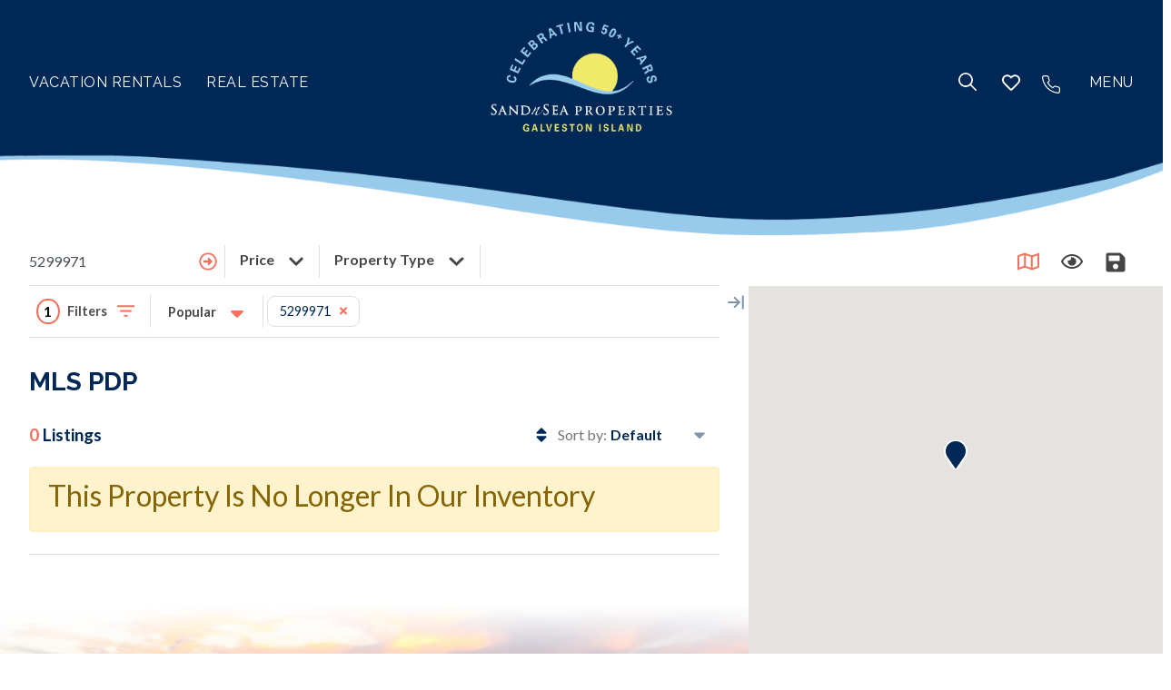

--- FILE ---
content_type: text/html;charset=UTF-8
request_url: https://www.sandnsea.com/mls/5299971/4151-great-blue-heron-drive-galveston-77554
body_size: 72812
content:
<!doctype html>
<html lang="en" class="no-transition-on-load ">
<head>
<!-- Google Tag Manager -->
<script>
(function(w,d,s,l,i){w[l]=w[l]||[];w[l].push({'gtm.start':
new Date().getTime(),event:'gtm.js'});var f=d.getElementsByTagName(s)[0],
j=d.createElement(s),dl=l!='dataLayer'?'&l='+l:'';j.async=true;j.src=
'https://www.googletagmanager.com/gtm.js?id='+i+dl;f.parentNode.insertBefore(j,f);
})(window,document,'script','dataLayer','GTM-TL5Q4TK');
</script>
<!-- End Google Tag Manager -->
<meta charset="utf-8">
<meta name="viewport" content="width=device-width, initial-scale=1.0">
<title>MLS PDP</title>
<link rel="canonical" href="https://www.sandnsea.com/mls/5299971/4151-great-blue-heron-drive-galveston-77554">
<link rel="dns-prefetch" href="//cdnjs.cloudflare.com">
<link rel="preconnect" href="https://fonts.googleapis.com/css" crossorigin>
<link href="https://fonts.googleapis.com/css2?family=Lato:ital,wght@0,400;0,700;1,400&family=Raleway:wght@300;400;600;700" rel="stylesheet">
<link href="/mlsEngine/stylesheets/mlssrp.min.css?v=133" rel="stylesheet" type="text/css" media="all">
<script src="https://cdnjs.cloudflare.com/ajax/libs/jquery/3.5.1/jquery.min.js"	integrity="sha512-bLT0Qm9VnAYZDflyKcBaQ2gg0hSYNQrJ8RilYldYQ1FxQYoCLtUjuuRuZo+fjqhx/qtq/1itJ0C2ejDxltZVFg=="	crossorigin="anonymous"></script>
<script type="text/javascript" language="javascript">
var siteFolder = '/';
var siteURLEnding = '/';
</script>
<script type="text/javascript" defer="defer">
(function(i,s,o,g,r,a,m){i['GoogleAnalyticsObject']=r;i[r]=i[r]||function(){
(i[r].q=i[r].q||[]).push(arguments)},i[r].l=1*new Date();a=s.createElement(o),
m=s.getElementsByTagName(o)[0];a.async=1;a.src=g;m.parentNode.insertBefore(a,m)
})(window,document,'script','//www.google-analytics.com/analytics.js','ga');
ga('create', 'UA-1550826-1', 'auto');
ga('require', 'displayfeatures');
ga('send', 'pageview');
</script>
<script>
function adwTrack() {
var img = new Image(1,1);
img.src = "https://www.googleadservices.com/pagead/conversion/1071388969/?value=1.00&amp;currency_code=EUR&amp;label=X2LoCLyf4-MDEKmy8P4D&amp;guid=ON&amp;script=0";
}
</script>
<meta name="google-site-verification" content="_M4ZEh5_X3pVmlfkQP0k6tklnWf-gqNEoqz5_u_LI1Q" />
<link rel="icon" type="image/png" href="/favicon.ico">
</head>
<body class="srp-body">
<!-- Google Tag Manager (noscript) -->
<noscript><iframe src="https://www.googletagmanager.com/ns.html?id=GTM-TL5Q4TK" height="0" width="0" style="display:none;visibility:hidden"></iframe></noscript>
<!-- End Google Tag Manager (noscript) -->
<div class="mls-wrapper">
<div class="mls-header">
<script type="text/javascript">
function announcementBarSeen() {
function setCookie(cname,cvalue,exdays) {
var d = new Date();
d.setTime(d.getTime() + (exdays*24*60*60*1000));
var expires = "expires=" + d.toGMTString();
document.cookie = cname + "=" + cvalue + ";" + expires + ";path=/";
}
var announcementWrap = document.querySelector('.announcement-bar-wrap');
announcementWrap.classList.add('d-none');
setCookie('ANNOUNCEMENTBARSEEN',0,1);
}
</script>
<div class="be-header-bar">
<div class="be-header-links">
<a href="/rentals" class="be-header-link-item">Vacation Rentals</a>
<a href="/for-sale-galveston" class="be-header-link-item">Real Estate</a>
</div>
<div class="be-header-logo">
<a class="be-header-logo-link" href="/">
<img class="be-header-logo-img" src="/images/layout/SandnSea-Logo-Website_50th-R2-11.png" srcset="/images/layout/SandnSea-Logo-Website_50th-R2-11.png 1x, /images/layout/SandnSea-Logo-Website_50th-R2-11.png 2x" alt="Logo" width="356" height="100">
<span class="be-header-logo-text">Sand 'N Sea Properties </span>
</a>
</div>
<div class="be-header-actions">
<div class="be-header-search be-header-actions-item" >
<div class="site-search-form-wrap header-site-search-form-wrap">
<form class="site-search-form" method="post" action="/site-search/">
<div class="site-search-row">
<input type="search" class="site-search-term" name="searchterm" id="searchterm" aria-label="Site Search" placeholder="Search">
<button type="submit" class="btn site-search-submit" name="submit">
<svg class="icon">
<title>Search</title>
<use href="#ios-search"></use>
</svg>
<span class="hidden">Search</span>
</button>
</div>
</form>
</div>
<svg class="icon search-toggle" data-toggle="tooltip" data-placement="bottom" title="Search">
<title>Search</title>
<use href="#ios-search"></use>
</svg>
</div>
<div class="be-header-search-mobile be-header-actions-item i-header-actions-item">
<button class="be-header-search-toggle be-header-actions-toggle i-header-actions-toggle" data-toggle="tooltip" data-placement="bottom" title="Site Search" aria-label="Search Toggle">
<svg class="icon">
<title>Search</title>
<use href="#ios-search"></use>
</svg>
<span class="hidden">Search</span>
</button>
<div class="be-header-action-dropdown be-header-actions-toggled i-header-action-dropdown i-header-actions-toggled">
<div class="be-header-action-dropdown-wrap">
<div class="be-header-action-dropdown-header">
<div class="be-header-action-dropdown-heading">Site Search</div>
<button class="be-header-action-dropdown-close i-header-action-dropdown-close" aria-label="Search Dropdown Close Button">
<svg class="icon">
<title>Close Search</title>
<use href="#times-solid"></use>
</svg>
</button>
</div>
<div class="be-header-action-dropdown-main">
<div class="be-header-action-dropdown-main-container">
<div class="site-search-form-wrap mobile-header-site-search-form-wrap">
<form class="site-search-form" method="post" action="/site-search/">
<div class="site-search-row">
<input type="search" class="site-search-term" name="searchterm" id="searchterm" aria-label="Site Search" placeholder="Search">
<button type="submit" class="btn site-search-submit" name="submit">
<svg class="icon">
<title>Search</title>
<use href="#ios-search"></use>
</svg>
<span class="hidden">Search</span>
</button>
</div>
</form>
</div>
</div>
</div>
</div>
</div>
</div>
<div class="i-header-actions-item i-header-favorites be-header-actions-item be-header-favorites">
<button class="i-header-favorites-toggle i-header-favorites-mls-toggle i-header-actions-toggle be-header-favorites-toggle be-header-actions-toggle" data-toggle="tooltip" data-placement="bottom" title="Favorites" aria-label="Favorites Toggle">
<svg class="icon">
<title>Favorites</title>
<use href="#heart-regular"></use>
</svg>
<span class="i-header-actions-text be-header-actions-text">Favorites</span>
<span class="badge badge-secondary d-none">0</span>
</button>
<div class="i-header-action-dropdown i-header-actions-toggled be-header-action-dropdown be-header-actions-toggled">
<div class="i-header-action-dropdown-wrap be-header-action-dropdown-wrap">
<div class="i-header-action-dropdown-header be-header-action-dropdown-header">
<div class="i-header-action-dropdown-heading be-header-action-dropdown-heading">Favorites</div>
<a class="btn i-header-action-dropdown-compare-btn be-header-action-dropdown-compare-btn site-color-3-bg text-white" href="/compare-mls-favorites/">Compare Favs</a>
<button class="i-header-action-dropdown-close be-header-action-dropdown-close" aria-label="Favorites Dropdown Close Button">
<svg class="icon">
<title>Close Favorites</title>
<use href="#times-solid"></use>
</svg>
</button>
</div>
<div class="i-header-action-dropdown-main be-header-action-dropdown-main">
<div class="i-header-action-dropdown-main-container be-header-action-dropdown-main-container"></div>
</div>
</div>
</div>
</div>
<div class="be-header-phone-number be-header-actions-item">
<a class="be-header-phone-number-link" href="tel:409.797.5500" aria-label="Phone Number">
<svg class="icon">
<title>Phone Number</title>
<use href="#feather-phone"></use>
</svg>
<span class="be-header-phone-number-text hidden">409.797.5500</span>
</a>
</div>
<div class="be-header-navigation-toggle desktop-show">
<a href="javascript:;">MENU</a>
</div>
</div>
</div>
<div class="mls-header-bar-sub">
<div class="filters-anchor"></div>
<div class="be-sticky-filters">
<div class="srp-header-filters">
<div class="srp-primary-filters-toggle" tabindex="0">
<div class="srp-primary-filters-wrap">
<div class="input-wrap">
<input maxlength="255" id="mlsNumberInput" class="form-control form-control-half" type="text" value="5299971" placeholder="Address/MLS Number">
</div>
<button type="button" class="btn srp-filters-primary-apply site-color-2">
<svg class="icon">
<title>Apply</title>
<use href="#arrow-alt-circle-right-regular"></use>
</svg>
<span class="d-none srp-filters-primary-apply-text">Apply</span>
</button>
</div>
</div>
<div class="srp-filter-dropdown-toggle-wrap">
<button class="srp-header-filters-dropdown-btn filters-btn">
Price
<svg class="icon">
<title>Dropdown</title>
<use href="#chevron-down-solid"></use>
</svg>
</button>
<div class="srp-filters-dropdown be-header-action-dropdown">
<div class="be-header-action-dropdown-wrap">
<div class="be-header-action-dropdown-header">
<div class="be-header-action-dropdown-heading">Price Range</div>
<button class="be-header-action-dropdown-close" aria-label="Price Dropdown Close Button">
<svg class="icon">
<title>Close Price</title>
<use xlink:href="#times-solid"></use>
</svg>
</button>
</div>
<div class="be-header-action-dropdown-main">
<div class="be-header-action-dropdown-main-container">
<div class="srp-filters-modal-options">
<div class="srp-filters-modal-options-item ">
<label class="d-none" for="p_minPrice">Min Price</label>
<select class="btn-outline selectpicker srp-filters-modal-options-select popular-filters-select" id="p_minPrice" name="p_minPrice" data-filter-id="minPrice" data-width="100%" data-live-search="false" data-size="6" title="Min Price">
<option value="10000" >10,000</option>
<option value="20000" >20,000</option>
<option value="30000" >30,000</option>
<option value="40000" >40,000</option>
<option value="50000" >50,000</option>
<option value="60000" >60,000</option>
<option value="70000" >70,000</option>
<option value="80000" >80,000</option>
<option value="90000" >90,000</option>
<option value="100000" >100,000</option>
<option value="110000" >110,000</option>
<option value="120000" >120,000</option>
<option value="130000" >130,000</option>
<option value="140000" >140,000</option>
<option value="150000" >150,000</option>
<option value="160000" >160,000</option>
<option value="170000" >170,000</option>
<option value="180000" >180,000</option>
<option value="190000" >190,000</option>
<option value="200000" >200,000</option>
<option value="210000" >210,000</option>
<option value="220000" >220,000</option>
<option value="230000" >230,000</option>
<option value="240000" >240,000</option>
<option value="250000" >250,000</option>
<option value="260000" >260,000</option>
<option value="270000" >270,000</option>
<option value="280000" >280,000</option>
<option value="290000" >290,000</option>
<option value="300000" >300,000</option>
<option value="310000" >310,000</option>
<option value="320000" >320,000</option>
<option value="330000" >330,000</option>
<option value="340000" >340,000</option>
<option value="350000" >350,000</option>
<option value="360000" >360,000</option>
<option value="370000" >370,000</option>
<option value="380000" >380,000</option>
<option value="390000" >390,000</option>
<option value="400000" >400,000</option>
<option value="410000" >410,000</option>
<option value="420000" >420,000</option>
<option value="430000" >430,000</option>
<option value="440000" >440,000</option>
<option value="450000" >450,000</option>
<option value="460000" >460,000</option>
<option value="470000" >470,000</option>
<option value="480000" >480,000</option>
<option value="490000" >490,000</option>
<option value="500000" >500,000</option>
<option value="510000" >510,000</option>
<option value="520000" >520,000</option>
<option value="530000" >530,000</option>
<option value="540000" >540,000</option>
<option value="550000" >550,000</option>
<option value="560000" >560,000</option>
<option value="570000" >570,000</option>
<option value="580000" >580,000</option>
<option value="590000" >590,000</option>
<option value="600000" >600,000</option>
<option value="610000" >610,000</option>
<option value="620000" >620,000</option>
<option value="630000" >630,000</option>
<option value="640000" >640,000</option>
<option value="650000" >650,000</option>
<option value="660000" >660,000</option>
<option value="670000" >670,000</option>
<option value="680000" >680,000</option>
<option value="690000" >690,000</option>
<option value="700000" >700,000</option>
<option value="710000" >710,000</option>
<option value="720000" >720,000</option>
<option value="730000" >730,000</option>
<option value="740000" >740,000</option>
<option value="750000" >750,000</option>
<option value="760000" >760,000</option>
<option value="770000" >770,000</option>
<option value="780000" >780,000</option>
<option value="790000" >790,000</option>
<option value="800000" >800,000</option>
<option value="810000" >810,000</option>
<option value="820000" >820,000</option>
<option value="830000" >830,000</option>
<option value="840000" >840,000</option>
<option value="850000" >850,000</option>
<option value="860000" >860,000</option>
<option value="870000" >870,000</option>
<option value="880000" >880,000</option>
<option value="890000" >890,000</option>
<option value="900000" >900,000</option>
<option value="910000" >910,000</option>
<option value="920000" >920,000</option>
<option value="930000" >930,000</option>
<option value="940000" >940,000</option>
<option value="950000" >950,000</option>
<option value="960000" >960,000</option>
<option value="970000" >970,000</option>
<option value="980000" >980,000</option>
<option value="990000" >990,000</option>
<option value="1000000" >1,000,000</option>
<option value="1010000" >1,010,000</option>
<option value="1020000" >1,020,000</option>
<option value="1030000" >1,030,000</option>
<option value="1040000" >1,040,000</option>
<option value="1050000" >1,050,000</option>
<option value="1060000" >1,060,000</option>
<option value="1070000" >1,070,000</option>
<option value="1080000" >1,080,000</option>
<option value="1090000" >1,090,000</option>
<option value="1100000" >1,100,000</option>
<option value="1110000" >1,110,000</option>
<option value="1120000" >1,120,000</option>
<option value="1130000" >1,130,000</option>
<option value="1140000" >1,140,000</option>
<option value="1150000" >1,150,000</option>
<option value="1160000" >1,160,000</option>
<option value="1170000" >1,170,000</option>
<option value="1180000" >1,180,000</option>
<option value="1190000" >1,190,000</option>
<option value="1200000" >1,200,000</option>
<option value="1210000" >1,210,000</option>
<option value="1220000" >1,220,000</option>
<option value="1230000" >1,230,000</option>
<option value="1240000" >1,240,000</option>
<option value="1250000" >1,250,000</option>
<option value="1260000" >1,260,000</option>
<option value="1270000" >1,270,000</option>
<option value="1280000" >1,280,000</option>
<option value="1290000" >1,290,000</option>
<option value="1300000" >1,300,000</option>
<option value="1310000" >1,310,000</option>
<option value="1320000" >1,320,000</option>
<option value="1330000" >1,330,000</option>
<option value="1340000" >1,340,000</option>
<option value="1350000" >1,350,000</option>
<option value="1360000" >1,360,000</option>
<option value="1370000" >1,370,000</option>
<option value="1380000" >1,380,000</option>
<option value="1390000" >1,390,000</option>
<option value="1400000" >1,400,000</option>
<option value="1410000" >1,410,000</option>
<option value="1420000" >1,420,000</option>
<option value="1430000" >1,430,000</option>
<option value="1440000" >1,440,000</option>
<option value="1450000" >1,450,000</option>
<option value="1460000" >1,460,000</option>
<option value="1470000" >1,470,000</option>
<option value="1480000" >1,480,000</option>
<option value="1490000" >1,490,000</option>
<option value="1500000" >1,500,000</option>
<option value="1510000" >1,510,000</option>
<option value="1520000" >1,520,000</option>
<option value="1530000" >1,530,000</option>
<option value="1540000" >1,540,000</option>
<option value="1550000" >1,550,000</option>
<option value="1560000" >1,560,000</option>
<option value="1570000" >1,570,000</option>
<option value="1580000" >1,580,000</option>
<option value="1590000" >1,590,000</option>
<option value="1600000" >1,600,000</option>
<option value="1610000" >1,610,000</option>
<option value="1620000" >1,620,000</option>
<option value="1630000" >1,630,000</option>
<option value="1640000" >1,640,000</option>
<option value="1650000" >1,650,000</option>
<option value="1660000" >1,660,000</option>
<option value="1670000" >1,670,000</option>
<option value="1680000" >1,680,000</option>
<option value="1690000" >1,690,000</option>
<option value="1700000" >1,700,000</option>
<option value="1710000" >1,710,000</option>
<option value="1720000" >1,720,000</option>
<option value="1730000" >1,730,000</option>
<option value="1740000" >1,740,000</option>
<option value="1750000" >1,750,000</option>
<option value="1760000" >1,760,000</option>
<option value="1770000" >1,770,000</option>
<option value="1780000" >1,780,000</option>
<option value="1790000" >1,790,000</option>
<option value="1800000" >1,800,000</option>
<option value="1810000" >1,810,000</option>
<option value="1820000" >1,820,000</option>
<option value="1830000" >1,830,000</option>
<option value="1840000" >1,840,000</option>
<option value="1850000" >1,850,000</option>
<option value="1860000" >1,860,000</option>
<option value="1870000" >1,870,000</option>
<option value="1880000" >1,880,000</option>
<option value="1890000" >1,890,000</option>
<option value="1900000" >1,900,000</option>
<option value="1910000" >1,910,000</option>
<option value="1920000" >1,920,000</option>
<option value="1930000" >1,930,000</option>
<option value="1940000" >1,940,000</option>
<option value="1950000" >1,950,000</option>
<option value="1960000" >1,960,000</option>
<option value="1970000" >1,970,000</option>
<option value="1980000" >1,980,000</option>
<option value="1990000" >1,990,000</option>
<option value="2000000" >2,000,000</option>
<option value="2010000" >2,010,000</option>
<option value="2020000" >2,020,000</option>
<option value="2030000" >2,030,000</option>
<option value="2040000" >2,040,000</option>
<option value="2050000" >2,050,000</option>
<option value="2060000" >2,060,000</option>
<option value="2070000" >2,070,000</option>
<option value="2080000" >2,080,000</option>
<option value="2090000" >2,090,000</option>
<option value="2100000" >2,100,000</option>
<option value="2110000" >2,110,000</option>
<option value="2120000" >2,120,000</option>
<option value="2130000" >2,130,000</option>
<option value="2140000" >2,140,000</option>
<option value="2150000" >2,150,000</option>
<option value="2160000" >2,160,000</option>
<option value="2170000" >2,170,000</option>
<option value="2180000" >2,180,000</option>
<option value="2190000" >2,190,000</option>
<option value="2200000" >2,200,000</option>
<option value="2210000" >2,210,000</option>
<option value="2220000" >2,220,000</option>
<option value="2230000" >2,230,000</option>
<option value="2240000" >2,240,000</option>
<option value="2250000" >2,250,000</option>
<option value="2260000" >2,260,000</option>
<option value="2270000" >2,270,000</option>
<option value="2280000" >2,280,000</option>
<option value="2290000" >2,290,000</option>
<option value="2300000" >2,300,000</option>
<option value="2310000" >2,310,000</option>
<option value="2320000" >2,320,000</option>
<option value="2330000" >2,330,000</option>
<option value="2340000" >2,340,000</option>
<option value="2350000" >2,350,000</option>
<option value="2360000" >2,360,000</option>
<option value="2370000" >2,370,000</option>
<option value="2380000" >2,380,000</option>
<option value="2390000" >2,390,000</option>
<option value="2400000" >2,400,000</option>
<option value="2410000" >2,410,000</option>
<option value="2420000" >2,420,000</option>
<option value="2430000" >2,430,000</option>
<option value="2440000" >2,440,000</option>
<option value="2450000" >2,450,000</option>
<option value="2460000" >2,460,000</option>
<option value="2470000" >2,470,000</option>
<option value="2480000" >2,480,000</option>
<option value="2490000" >2,490,000</option>
<option value="2500000" >2,500,000</option>
<option value="2510000" >2,510,000</option>
<option value="2520000" >2,520,000</option>
<option value="2530000" >2,530,000</option>
<option value="2540000" >2,540,000</option>
<option value="2550000" >2,550,000</option>
<option value="2560000" >2,560,000</option>
<option value="2570000" >2,570,000</option>
<option value="2580000" >2,580,000</option>
<option value="2590000" >2,590,000</option>
<option value="2600000" >2,600,000</option>
<option value="2610000" >2,610,000</option>
<option value="2620000" >2,620,000</option>
<option value="2630000" >2,630,000</option>
<option value="2640000" >2,640,000</option>
<option value="2650000" >2,650,000</option>
<option value="2660000" >2,660,000</option>
<option value="2670000" >2,670,000</option>
<option value="2680000" >2,680,000</option>
<option value="2690000" >2,690,000</option>
<option value="2700000" >2,700,000</option>
<option value="2710000" >2,710,000</option>
<option value="2720000" >2,720,000</option>
<option value="2730000" >2,730,000</option>
<option value="2740000" >2,740,000</option>
<option value="2750000" >2,750,000</option>
<option value="2760000" >2,760,000</option>
<option value="2770000" >2,770,000</option>
<option value="2780000" >2,780,000</option>
<option value="2790000" >2,790,000</option>
<option value="2800000" >2,800,000</option>
<option value="2810000" >2,810,000</option>
<option value="2820000" >2,820,000</option>
<option value="2830000" >2,830,000</option>
<option value="2840000" >2,840,000</option>
<option value="2850000" >2,850,000</option>
<option value="2860000" >2,860,000</option>
<option value="2870000" >2,870,000</option>
<option value="2880000" >2,880,000</option>
<option value="2890000" >2,890,000</option>
<option value="2900000" >2,900,000</option>
<option value="2910000" >2,910,000</option>
<option value="2920000" >2,920,000</option>
<option value="2930000" >2,930,000</option>
<option value="2940000" >2,940,000</option>
<option value="2950000" >2,950,000</option>
<option value="2960000" >2,960,000</option>
<option value="2970000" >2,970,000</option>
<option value="2980000" >2,980,000</option>
<option value="2990000" >2,990,000</option>
<option value="3000000" >3,000,000</option>
<option value="3010000" >3,010,000</option>
<option value="3020000" >3,020,000</option>
<option value="3030000" >3,030,000</option>
<option value="3040000" >3,040,000</option>
<option value="3050000" >3,050,000</option>
<option value="3060000" >3,060,000</option>
<option value="3070000" >3,070,000</option>
<option value="3080000" >3,080,000</option>
<option value="3090000" >3,090,000</option>
<option value="3100000" >3,100,000</option>
<option value="3110000" >3,110,000</option>
<option value="3120000" >3,120,000</option>
<option value="3130000" >3,130,000</option>
<option value="3140000" >3,140,000</option>
<option value="3150000" >3,150,000</option>
<option value="3160000" >3,160,000</option>
<option value="3170000" >3,170,000</option>
<option value="3180000" >3,180,000</option>
<option value="3190000" >3,190,000</option>
<option value="3200000" >3,200,000</option>
<option value="3210000" >3,210,000</option>
<option value="3220000" >3,220,000</option>
<option value="3230000" >3,230,000</option>
<option value="3240000" >3,240,000</option>
<option value="3250000" >3,250,000</option>
<option value="3260000" >3,260,000</option>
<option value="3270000" >3,270,000</option>
<option value="3280000" >3,280,000</option>
<option value="3290000" >3,290,000</option>
<option value="3300000" >3,300,000</option>
<option value="3310000" >3,310,000</option>
<option value="3320000" >3,320,000</option>
<option value="3330000" >3,330,000</option>
<option value="3340000" >3,340,000</option>
<option value="3350000" >3,350,000</option>
<option value="3360000" >3,360,000</option>
<option value="3370000" >3,370,000</option>
<option value="3380000" >3,380,000</option>
<option value="3390000" >3,390,000</option>
<option value="3400000" >3,400,000</option>
<option value="3410000" >3,410,000</option>
<option value="3420000" >3,420,000</option>
<option value="3430000" >3,430,000</option>
<option value="3440000" >3,440,000</option>
<option value="3450000" >3,450,000</option>
<option value="3460000" >3,460,000</option>
<option value="3470000" >3,470,000</option>
<option value="3480000" >3,480,000</option>
<option value="3490000" >3,490,000</option>
<option value="3500000" >3,500,000</option>
<option value="3510000" >3,510,000</option>
<option value="3520000" >3,520,000</option>
<option value="3530000" >3,530,000</option>
<option value="3540000" >3,540,000</option>
<option value="3550000" >3,550,000</option>
<option value="3560000" >3,560,000</option>
<option value="3570000" >3,570,000</option>
<option value="3580000" >3,580,000</option>
<option value="3590000" >3,590,000</option>
<option value="3600000" >3,600,000</option>
<option value="3610000" >3,610,000</option>
<option value="3620000" >3,620,000</option>
<option value="3630000" >3,630,000</option>
<option value="3640000" >3,640,000</option>
<option value="3650000" >3,650,000</option>
<option value="3660000" >3,660,000</option>
<option value="3670000" >3,670,000</option>
<option value="3680000" >3,680,000</option>
<option value="3690000" >3,690,000</option>
<option value="3700000" >3,700,000</option>
<option value="3710000" >3,710,000</option>
<option value="3720000" >3,720,000</option>
<option value="3730000" >3,730,000</option>
<option value="3740000" >3,740,000</option>
<option value="3750000" >3,750,000</option>
<option value="3760000" >3,760,000</option>
<option value="3770000" >3,770,000</option>
<option value="3780000" >3,780,000</option>
<option value="3790000" >3,790,000</option>
<option value="3800000" >3,800,000</option>
<option value="3810000" >3,810,000</option>
<option value="3820000" >3,820,000</option>
<option value="3830000" >3,830,000</option>
<option value="3840000" >3,840,000</option>
<option value="3850000" >3,850,000</option>
<option value="3860000" >3,860,000</option>
<option value="3870000" >3,870,000</option>
<option value="3880000" >3,880,000</option>
<option value="3890000" >3,890,000</option>
<option value="3900000" >3,900,000</option>
<option value="3910000" >3,910,000</option>
<option value="3920000" >3,920,000</option>
<option value="3930000" >3,930,000</option>
<option value="3940000" >3,940,000</option>
<option value="3950000" >3,950,000</option>
<option value="3960000" >3,960,000</option>
<option value="3970000" >3,970,000</option>
<option value="3980000" >3,980,000</option>
<option value="3990000" >3,990,000</option>
<option value="4000000" >4,000,000</option>
<option value="4010000" >4,010,000</option>
<option value="4020000" >4,020,000</option>
<option value="4030000" >4,030,000</option>
<option value="4040000" >4,040,000</option>
<option value="4050000" >4,050,000</option>
<option value="4060000" >4,060,000</option>
<option value="4070000" >4,070,000</option>
<option value="4080000" >4,080,000</option>
<option value="4090000" >4,090,000</option>
<option value="4100000" >4,100,000</option>
<option value="4110000" >4,110,000</option>
<option value="4120000" >4,120,000</option>
<option value="4130000" >4,130,000</option>
<option value="4140000" >4,140,000</option>
<option value="4150000" >4,150,000</option>
<option value="4160000" >4,160,000</option>
<option value="4170000" >4,170,000</option>
<option value="4180000" >4,180,000</option>
<option value="4190000" >4,190,000</option>
<option value="4200000" >4,200,000</option>
<option value="4210000" >4,210,000</option>
<option value="4220000" >4,220,000</option>
<option value="4230000" >4,230,000</option>
<option value="4240000" >4,240,000</option>
<option value="4250000" >4,250,000</option>
<option value="4260000" >4,260,000</option>
<option value="4270000" >4,270,000</option>
<option value="4280000" >4,280,000</option>
<option value="4290000" >4,290,000</option>
<option value="4300000" >4,300,000</option>
<option value="4310000" >4,310,000</option>
<option value="4320000" >4,320,000</option>
<option value="4330000" >4,330,000</option>
<option value="4340000" >4,340,000</option>
<option value="4350000" >4,350,000</option>
<option value="4360000" >4,360,000</option>
<option value="4370000" >4,370,000</option>
<option value="4380000" >4,380,000</option>
<option value="4390000" >4,390,000</option>
<option value="4400000" >4,400,000</option>
<option value="4410000" >4,410,000</option>
<option value="4420000" >4,420,000</option>
<option value="4430000" >4,430,000</option>
<option value="4440000" >4,440,000</option>
<option value="4450000" >4,450,000</option>
<option value="4460000" >4,460,000</option>
<option value="4470000" >4,470,000</option>
<option value="4480000" >4,480,000</option>
<option value="4490000" >4,490,000</option>
<option value="4500000" >4,500,000</option>
<option value="4510000" >4,510,000</option>
<option value="4520000" >4,520,000</option>
<option value="4530000" >4,530,000</option>
<option value="4540000" >4,540,000</option>
<option value="4550000" >4,550,000</option>
<option value="4560000" >4,560,000</option>
<option value="4570000" >4,570,000</option>
<option value="4580000" >4,580,000</option>
<option value="4590000" >4,590,000</option>
<option value="4600000" >4,600,000</option>
<option value="4610000" >4,610,000</option>
<option value="4620000" >4,620,000</option>
<option value="4630000" >4,630,000</option>
<option value="4640000" >4,640,000</option>
<option value="4650000" >4,650,000</option>
<option value="4660000" >4,660,000</option>
<option value="4670000" >4,670,000</option>
<option value="4680000" >4,680,000</option>
<option value="4690000" >4,690,000</option>
<option value="4700000" >4,700,000</option>
<option value="4710000" >4,710,000</option>
<option value="4720000" >4,720,000</option>
<option value="4730000" >4,730,000</option>
<option value="4740000" >4,740,000</option>
<option value="4750000" >4,750,000</option>
<option value="4760000" >4,760,000</option>
<option value="4770000" >4,770,000</option>
<option value="4780000" >4,780,000</option>
<option value="4790000" >4,790,000</option>
<option value="4800000" >4,800,000</option>
<option value="4810000" >4,810,000</option>
<option value="4820000" >4,820,000</option>
<option value="4830000" >4,830,000</option>
<option value="4840000" >4,840,000</option>
<option value="4850000" >4,850,000</option>
<option value="4860000" >4,860,000</option>
<option value="4870000" >4,870,000</option>
<option value="4880000" >4,880,000</option>
<option value="4890000" >4,890,000</option>
<option value="4900000" >4,900,000</option>
<option value="4910000" >4,910,000</option>
<option value="4920000" >4,920,000</option>
<option value="4930000" >4,930,000</option>
<option value="4940000" >4,940,000</option>
<option value="4950000" >4,950,000</option>
<option value="4960000" >4,960,000</option>
<option value="4970000" >4,970,000</option>
<option value="4980000" >4,980,000</option>
<option value="4990000" >4,990,000</option>
<option value="5000000" >5,000,000</option>
<option value="5010000" >5,010,000</option>
<option value="5020000" >5,020,000</option>
<option value="5030000" >5,030,000</option>
<option value="5040000" >5,040,000</option>
<option value="5050000" >5,050,000</option>
<option value="5060000" >5,060,000</option>
<option value="5070000" >5,070,000</option>
<option value="5080000" >5,080,000</option>
<option value="5090000" >5,090,000</option>
<option value="5100000" >5,100,000</option>
<option value="5110000" >5,110,000</option>
<option value="5120000" >5,120,000</option>
<option value="5130000" >5,130,000</option>
<option value="5140000" >5,140,000</option>
<option value="5150000" >5,150,000</option>
<option value="5160000" >5,160,000</option>
<option value="5170000" >5,170,000</option>
<option value="5180000" >5,180,000</option>
<option value="5190000" >5,190,000</option>
<option value="5200000" >5,200,000</option>
<option value="5210000" >5,210,000</option>
<option value="5220000" >5,220,000</option>
<option value="5230000" >5,230,000</option>
<option value="5240000" >5,240,000</option>
<option value="5250000" >5,250,000</option>
<option value="5260000" >5,260,000</option>
<option value="5270000" >5,270,000</option>
<option value="5280000" >5,280,000</option>
<option value="5290000" >5,290,000</option>
<option value="5300000" >5,300,000</option>
<option value="5310000" >5,310,000</option>
<option value="5320000" >5,320,000</option>
<option value="5330000" >5,330,000</option>
<option value="5340000" >5,340,000</option>
<option value="5350000" >5,350,000</option>
<option value="5360000" >5,360,000</option>
<option value="5370000" >5,370,000</option>
<option value="5380000" >5,380,000</option>
<option value="5390000" >5,390,000</option>
<option value="5400000" >5,400,000</option>
<option value="5410000" >5,410,000</option>
<option value="5420000" >5,420,000</option>
<option value="5430000" >5,430,000</option>
<option value="5440000" >5,440,000</option>
<option value="5450000" >5,450,000</option>
<option value="5460000" >5,460,000</option>
<option value="5470000" >5,470,000</option>
<option value="5480000" >5,480,000</option>
<option value="5490000" >5,490,000</option>
<option value="5500000" >5,500,000</option>
<option value="5510000" >5,510,000</option>
<option value="5520000" >5,520,000</option>
<option value="5530000" >5,530,000</option>
<option value="5540000" >5,540,000</option>
<option value="5550000" >5,550,000</option>
<option value="5560000" >5,560,000</option>
<option value="5570000" >5,570,000</option>
<option value="5580000" >5,580,000</option>
<option value="5590000" >5,590,000</option>
<option value="5600000" >5,600,000</option>
<option value="5610000" >5,610,000</option>
<option value="5620000" >5,620,000</option>
<option value="5630000" >5,630,000</option>
<option value="5640000" >5,640,000</option>
<option value="5650000" >5,650,000</option>
<option value="5660000" >5,660,000</option>
<option value="5670000" >5,670,000</option>
<option value="5680000" >5,680,000</option>
<option value="5690000" >5,690,000</option>
<option value="5700000" >5,700,000</option>
<option value="5710000" >5,710,000</option>
<option value="5720000" >5,720,000</option>
<option value="5730000" >5,730,000</option>
<option value="5740000" >5,740,000</option>
<option value="5750000" >5,750,000</option>
<option value="5760000" >5,760,000</option>
<option value="5770000" >5,770,000</option>
<option value="5780000" >5,780,000</option>
<option value="5790000" >5,790,000</option>
<option value="5800000" >5,800,000</option>
<option value="5810000" >5,810,000</option>
<option value="5820000" >5,820,000</option>
<option value="5830000" >5,830,000</option>
<option value="5840000" >5,840,000</option>
<option value="5850000" >5,850,000</option>
<option value="5860000" >5,860,000</option>
<option value="5870000" >5,870,000</option>
<option value="5880000" >5,880,000</option>
<option value="5890000" >5,890,000</option>
<option value="5900000" >5,900,000</option>
<option value="5910000" >5,910,000</option>
<option value="5920000" >5,920,000</option>
<option value="5930000" >5,930,000</option>
<option value="5940000" >5,940,000</option>
<option value="5950000" >5,950,000</option>
<option value="5960000" >5,960,000</option>
<option value="5970000" >5,970,000</option>
<option value="5980000" >5,980,000</option>
<option value="5990000" >5,990,000</option>
<option value="6000000" >6,000,000</option>
<option value="6010000" >6,010,000</option>
<option value="6020000" >6,020,000</option>
<option value="6030000" >6,030,000</option>
<option value="6040000" >6,040,000</option>
<option value="6050000" >6,050,000</option>
<option value="6060000" >6,060,000</option>
<option value="6070000" >6,070,000</option>
<option value="6080000" >6,080,000</option>
<option value="6090000" >6,090,000</option>
<option value="6100000" >6,100,000</option>
<option value="6110000" >6,110,000</option>
<option value="6120000" >6,120,000</option>
<option value="6130000" >6,130,000</option>
<option value="6140000" >6,140,000</option>
<option value="6150000" >6,150,000</option>
<option value="6160000" >6,160,000</option>
<option value="6170000" >6,170,000</option>
<option value="6180000" >6,180,000</option>
<option value="6190000" >6,190,000</option>
<option value="6200000" >6,200,000</option>
<option value="6210000" >6,210,000</option>
<option value="6220000" >6,220,000</option>
<option value="6230000" >6,230,000</option>
<option value="6240000" >6,240,000</option>
<option value="6250000" >6,250,000</option>
<option value="6260000" >6,260,000</option>
<option value="6270000" >6,270,000</option>
<option value="6280000" >6,280,000</option>
<option value="6290000" >6,290,000</option>
<option value="6300000" >6,300,000</option>
<option value="6310000" >6,310,000</option>
<option value="6320000" >6,320,000</option>
<option value="6330000" >6,330,000</option>
<option value="6340000" >6,340,000</option>
<option value="6350000" >6,350,000</option>
<option value="6360000" >6,360,000</option>
<option value="6370000" >6,370,000</option>
<option value="6380000" >6,380,000</option>
<option value="6390000" >6,390,000</option>
<option value="6400000" >6,400,000</option>
<option value="6410000" >6,410,000</option>
<option value="6420000" >6,420,000</option>
<option value="6430000" >6,430,000</option>
<option value="6440000" >6,440,000</option>
<option value="6450000" >6,450,000</option>
<option value="6460000" >6,460,000</option>
<option value="6470000" >6,470,000</option>
<option value="6480000" >6,480,000</option>
<option value="6490000" >6,490,000</option>
<option value="6500000" >6,500,000</option>
<option value="6510000" >6,510,000</option>
<option value="6520000" >6,520,000</option>
<option value="6530000" >6,530,000</option>
<option value="6540000" >6,540,000</option>
<option value="6550000" >6,550,000</option>
<option value="6560000" >6,560,000</option>
<option value="6570000" >6,570,000</option>
<option value="6580000" >6,580,000</option>
<option value="6590000" >6,590,000</option>
<option value="6600000" >6,600,000</option>
<option value="6610000" >6,610,000</option>
<option value="6620000" >6,620,000</option>
<option value="6630000" >6,630,000</option>
<option value="6640000" >6,640,000</option>
<option value="6650000" >6,650,000</option>
<option value="6660000" >6,660,000</option>
<option value="6670000" >6,670,000</option>
<option value="6680000" >6,680,000</option>
<option value="6690000" >6,690,000</option>
<option value="6700000" >6,700,000</option>
<option value="6710000" >6,710,000</option>
<option value="6720000" >6,720,000</option>
<option value="6730000" >6,730,000</option>
<option value="6740000" >6,740,000</option>
<option value="6750000" >6,750,000</option>
<option value="6760000" >6,760,000</option>
<option value="6770000" >6,770,000</option>
<option value="6780000" >6,780,000</option>
<option value="6790000" >6,790,000</option>
<option value="6800000" >6,800,000</option>
<option value="6810000" >6,810,000</option>
<option value="6820000" >6,820,000</option>
<option value="6830000" >6,830,000</option>
<option value="6840000" >6,840,000</option>
<option value="6850000" >6,850,000</option>
<option value="6860000" >6,860,000</option>
<option value="6870000" >6,870,000</option>
<option value="6880000" >6,880,000</option>
<option value="6890000" >6,890,000</option>
<option value="6900000" >6,900,000</option>
<option value="6910000" >6,910,000</option>
<option value="6920000" >6,920,000</option>
<option value="6930000" >6,930,000</option>
<option value="6940000" >6,940,000</option>
<option value="6950000" >6,950,000</option>
<option value="6960000" >6,960,000</option>
<option value="6970000" >6,970,000</option>
<option value="6980000" >6,980,000</option>
<option value="6990000" >6,990,000</option>
<option value="7000000" >7,000,000</option>
<option value="7010000" >7,010,000</option>
<option value="7020000" >7,020,000</option>
<option value="7030000" >7,030,000</option>
<option value="7040000" >7,040,000</option>
<option value="7050000" >7,050,000</option>
<option value="7060000" >7,060,000</option>
<option value="7070000" >7,070,000</option>
<option value="7080000" >7,080,000</option>
<option value="7090000" >7,090,000</option>
<option value="7100000" >7,100,000</option>
<option value="7110000" >7,110,000</option>
<option value="7120000" >7,120,000</option>
<option value="7130000" >7,130,000</option>
<option value="7140000" >7,140,000</option>
<option value="7150000" >7,150,000</option>
<option value="7160000" >7,160,000</option>
<option value="7170000" >7,170,000</option>
<option value="7180000" >7,180,000</option>
<option value="7190000" >7,190,000</option>
<option value="7200000" >7,200,000</option>
<option value="7210000" >7,210,000</option>
<option value="7220000" >7,220,000</option>
<option value="7230000" >7,230,000</option>
<option value="7240000" >7,240,000</option>
<option value="7250000" >7,250,000</option>
<option value="7260000" >7,260,000</option>
<option value="7270000" >7,270,000</option>
<option value="7280000" >7,280,000</option>
<option value="7290000" >7,290,000</option>
<option value="7300000" >7,300,000</option>
<option value="7310000" >7,310,000</option>
<option value="7320000" >7,320,000</option>
<option value="7330000" >7,330,000</option>
<option value="7340000" >7,340,000</option>
<option value="7350000" >7,350,000</option>
<option value="7360000" >7,360,000</option>
<option value="7370000" >7,370,000</option>
<option value="7380000" >7,380,000</option>
<option value="7390000" >7,390,000</option>
<option value="7400000" >7,400,000</option>
<option value="7410000" >7,410,000</option>
<option value="7420000" >7,420,000</option>
<option value="7430000" >7,430,000</option>
<option value="7440000" >7,440,000</option>
<option value="7450000" >7,450,000</option>
<option value="7460000" >7,460,000</option>
<option value="7470000" >7,470,000</option>
<option value="7480000" >7,480,000</option>
<option value="7490000" >7,490,000</option>
<option value="7500000" >7,500,000</option>
<option value="7510000" >7,510,000</option>
<option value="7520000" >7,520,000</option>
<option value="7530000" >7,530,000</option>
<option value="7540000" >7,540,000</option>
<option value="7550000" >7,550,000</option>
<option value="7560000" >7,560,000</option>
<option value="7570000" >7,570,000</option>
<option value="7580000" >7,580,000</option>
<option value="7590000" >7,590,000</option>
<option value="7600000" >7,600,000</option>
<option value="7610000" >7,610,000</option>
<option value="7620000" >7,620,000</option>
<option value="7630000" >7,630,000</option>
<option value="7640000" >7,640,000</option>
<option value="7650000" >7,650,000</option>
<option value="7660000" >7,660,000</option>
<option value="7670000" >7,670,000</option>
<option value="7680000" >7,680,000</option>
<option value="7690000" >7,690,000</option>
<option value="7700000" >7,700,000</option>
<option value="7710000" >7,710,000</option>
<option value="7720000" >7,720,000</option>
<option value="7730000" >7,730,000</option>
<option value="7740000" >7,740,000</option>
<option value="7750000" >7,750,000</option>
<option value="7760000" >7,760,000</option>
<option value="7770000" >7,770,000</option>
<option value="7780000" >7,780,000</option>
<option value="7790000" >7,790,000</option>
<option value="7800000" >7,800,000</option>
<option value="7810000" >7,810,000</option>
<option value="7820000" >7,820,000</option>
<option value="7830000" >7,830,000</option>
<option value="7840000" >7,840,000</option>
<option value="7850000" >7,850,000</option>
<option value="7860000" >7,860,000</option>
<option value="7870000" >7,870,000</option>
<option value="7880000" >7,880,000</option>
<option value="7890000" >7,890,000</option>
<option value="7900000" >7,900,000</option>
<option value="7910000" >7,910,000</option>
<option value="7920000" >7,920,000</option>
<option value="7930000" >7,930,000</option>
<option value="7940000" >7,940,000</option>
<option value="7950000" >7,950,000</option>
<option value="7960000" >7,960,000</option>
<option value="7970000" >7,970,000</option>
<option value="7980000" >7,980,000</option>
<option value="7990000" >7,990,000</option>
<option value="8000000" >8,000,000</option>
<option value="8010000" >8,010,000</option>
<option value="8020000" >8,020,000</option>
<option value="8030000" >8,030,000</option>
<option value="8040000" >8,040,000</option>
<option value="8050000" >8,050,000</option>
<option value="8060000" >8,060,000</option>
<option value="8070000" >8,070,000</option>
<option value="8080000" >8,080,000</option>
<option value="8090000" >8,090,000</option>
<option value="8100000" >8,100,000</option>
<option value="8110000" >8,110,000</option>
<option value="8120000" >8,120,000</option>
<option value="8130000" >8,130,000</option>
<option value="8140000" >8,140,000</option>
<option value="8150000" >8,150,000</option>
<option value="8160000" >8,160,000</option>
<option value="8170000" >8,170,000</option>
<option value="8180000" >8,180,000</option>
<option value="8190000" >8,190,000</option>
<option value="8200000" >8,200,000</option>
<option value="8210000" >8,210,000</option>
<option value="8220000" >8,220,000</option>
<option value="8230000" >8,230,000</option>
<option value="8240000" >8,240,000</option>
<option value="8250000" >8,250,000</option>
<option value="8260000" >8,260,000</option>
<option value="8270000" >8,270,000</option>
<option value="8280000" >8,280,000</option>
<option value="8290000" >8,290,000</option>
<option value="8300000" >8,300,000</option>
<option value="8310000" >8,310,000</option>
<option value="8320000" >8,320,000</option>
<option value="8330000" >8,330,000</option>
<option value="8340000" >8,340,000</option>
<option value="8350000" >8,350,000</option>
<option value="8360000" >8,360,000</option>
<option value="8370000" >8,370,000</option>
<option value="8380000" >8,380,000</option>
<option value="8390000" >8,390,000</option>
<option value="8400000" >8,400,000</option>
<option value="8410000" >8,410,000</option>
<option value="8420000" >8,420,000</option>
<option value="8430000" >8,430,000</option>
<option value="8440000" >8,440,000</option>
<option value="8450000" >8,450,000</option>
<option value="8460000" >8,460,000</option>
<option value="8470000" >8,470,000</option>
<option value="8480000" >8,480,000</option>
<option value="8490000" >8,490,000</option>
<option value="8500000" >8,500,000</option>
<option value="8510000" >8,510,000</option>
<option value="8520000" >8,520,000</option>
<option value="8530000" >8,530,000</option>
<option value="8540000" >8,540,000</option>
<option value="8550000" >8,550,000</option>
<option value="8560000" >8,560,000</option>
<option value="8570000" >8,570,000</option>
<option value="8580000" >8,580,000</option>
<option value="8590000" >8,590,000</option>
<option value="8600000" >8,600,000</option>
<option value="8610000" >8,610,000</option>
<option value="8620000" >8,620,000</option>
<option value="8630000" >8,630,000</option>
<option value="8640000" >8,640,000</option>
<option value="8650000" >8,650,000</option>
<option value="8660000" >8,660,000</option>
<option value="8670000" >8,670,000</option>
<option value="8680000" >8,680,000</option>
<option value="8690000" >8,690,000</option>
<option value="8700000" >8,700,000</option>
<option value="8710000" >8,710,000</option>
<option value="8720000" >8,720,000</option>
<option value="8730000" >8,730,000</option>
<option value="8740000" >8,740,000</option>
<option value="8750000" >8,750,000</option>
<option value="8760000" >8,760,000</option>
<option value="8770000" >8,770,000</option>
<option value="8780000" >8,780,000</option>
<option value="8790000" >8,790,000</option>
<option value="8800000" >8,800,000</option>
<option value="8810000" >8,810,000</option>
<option value="8820000" >8,820,000</option>
<option value="8830000" >8,830,000</option>
<option value="8840000" >8,840,000</option>
<option value="8850000" >8,850,000</option>
<option value="8860000" >8,860,000</option>
<option value="8870000" >8,870,000</option>
<option value="8880000" >8,880,000</option>
<option value="8890000" >8,890,000</option>
<option value="8900000" >8,900,000</option>
<option value="8910000" >8,910,000</option>
<option value="8920000" >8,920,000</option>
<option value="8930000" >8,930,000</option>
<option value="8940000" >8,940,000</option>
<option value="8950000" >8,950,000</option>
<option value="8960000" >8,960,000</option>
<option value="8970000" >8,970,000</option>
<option value="8980000" >8,980,000</option>
<option value="8990000" >8,990,000</option>
<option value="9000000" >9,000,000</option>
<option value="9010000" >9,010,000</option>
<option value="9020000" >9,020,000</option>
<option value="9030000" >9,030,000</option>
<option value="9040000" >9,040,000</option>
<option value="9050000" >9,050,000</option>
<option value="9060000" >9,060,000</option>
<option value="9070000" >9,070,000</option>
<option value="9080000" >9,080,000</option>
<option value="9090000" >9,090,000</option>
<option value="9100000" >9,100,000</option>
<option value="9110000" >9,110,000</option>
<option value="9120000" >9,120,000</option>
<option value="9130000" >9,130,000</option>
<option value="9140000" >9,140,000</option>
<option value="9150000" >9,150,000</option>
<option value="9160000" >9,160,000</option>
<option value="9170000" >9,170,000</option>
<option value="9180000" >9,180,000</option>
<option value="9190000" >9,190,000</option>
<option value="9200000" >9,200,000</option>
<option value="9210000" >9,210,000</option>
<option value="9220000" >9,220,000</option>
<option value="9230000" >9,230,000</option>
<option value="9240000" >9,240,000</option>
<option value="9250000" >9,250,000</option>
<option value="9260000" >9,260,000</option>
<option value="9270000" >9,270,000</option>
<option value="9280000" >9,280,000</option>
<option value="9290000" >9,290,000</option>
<option value="9300000" >9,300,000</option>
<option value="9310000" >9,310,000</option>
<option value="9320000" >9,320,000</option>
<option value="9330000" >9,330,000</option>
<option value="9340000" >9,340,000</option>
<option value="9350000" >9,350,000</option>
<option value="9360000" >9,360,000</option>
<option value="9370000" >9,370,000</option>
<option value="9380000" >9,380,000</option>
<option value="9390000" >9,390,000</option>
<option value="9400000" >9,400,000</option>
<option value="9410000" >9,410,000</option>
<option value="9420000" >9,420,000</option>
<option value="9430000" >9,430,000</option>
<option value="9440000" >9,440,000</option>
<option value="9450000" >9,450,000</option>
<option value="9460000" >9,460,000</option>
<option value="9470000" >9,470,000</option>
<option value="9480000" >9,480,000</option>
<option value="9490000" >9,490,000</option>
<option value="9500000" >9,500,000</option>
<option value="9510000" >9,510,000</option>
<option value="9520000" >9,520,000</option>
<option value="9530000" >9,530,000</option>
<option value="9540000" >9,540,000</option>
<option value="9550000" >9,550,000</option>
<option value="9560000" >9,560,000</option>
<option value="9570000" >9,570,000</option>
<option value="9580000" >9,580,000</option>
<option value="9590000" >9,590,000</option>
<option value="9600000" >9,600,000</option>
<option value="9610000" >9,610,000</option>
<option value="9620000" >9,620,000</option>
<option value="9630000" >9,630,000</option>
<option value="9640000" >9,640,000</option>
<option value="9650000" >9,650,000</option>
<option value="9660000" >9,660,000</option>
<option value="9670000" >9,670,000</option>
<option value="9680000" >9,680,000</option>
<option value="9690000" >9,690,000</option>
<option value="9700000" >9,700,000</option>
<option value="9710000" >9,710,000</option>
<option value="9720000" >9,720,000</option>
<option value="9730000" >9,730,000</option>
<option value="9740000" >9,740,000</option>
<option value="9750000" >9,750,000</option>
<option value="9760000" >9,760,000</option>
<option value="9770000" >9,770,000</option>
<option value="9780000" >9,780,000</option>
<option value="9790000" >9,790,000</option>
<option value="9800000" >9,800,000</option>
<option value="9810000" >9,810,000</option>
<option value="9820000" >9,820,000</option>
<option value="9830000" >9,830,000</option>
<option value="9840000" >9,840,000</option>
<option value="9850000" >9,850,000</option>
<option value="9860000" >9,860,000</option>
<option value="9870000" >9,870,000</option>
<option value="9880000" >9,880,000</option>
<option value="9890000" >9,890,000</option>
<option value="9900000" >9,900,000</option>
<option value="9910000" >9,910,000</option>
<option value="9920000" >9,920,000</option>
<option value="9930000" >9,930,000</option>
<option value="9940000" >9,940,000</option>
<option value="9950000" >9,950,000</option>
<option value="9960000" >9,960,000</option>
<option value="9970000" >9,970,000</option>
<option value="9980000" >9,980,000</option>
<option value="9990000" >9,990,000</option>
<option value="10000000" >10,000,000</option>
</select>
</div>
<div class="srp-filters-modal-options-item">
<label class="d-none" for="p_maxPrice">Max Price</label>
<select class="btn-outline selectpicker srp-filters-modal-options-select popular-filters-select" id="p_maxPrice" name="p_maxPrice" data-filter-id="maxPrice" data-width="100%" data-live-search="false" data-size="6" title="Max Price">
<option value="10000" >10,000</option>
<option value="20000" >20,000</option>
<option value="30000" >30,000</option>
<option value="40000" >40,000</option>
<option value="50000" >50,000</option>
<option value="60000" >60,000</option>
<option value="70000" >70,000</option>
<option value="80000" >80,000</option>
<option value="90000" >90,000</option>
<option value="100000" >100,000</option>
<option value="110000" >110,000</option>
<option value="120000" >120,000</option>
<option value="130000" >130,000</option>
<option value="140000" >140,000</option>
<option value="150000" >150,000</option>
<option value="160000" >160,000</option>
<option value="170000" >170,000</option>
<option value="180000" >180,000</option>
<option value="190000" >190,000</option>
<option value="200000" >200,000</option>
<option value="210000" >210,000</option>
<option value="220000" >220,000</option>
<option value="230000" >230,000</option>
<option value="240000" >240,000</option>
<option value="250000" >250,000</option>
<option value="260000" >260,000</option>
<option value="270000" >270,000</option>
<option value="280000" >280,000</option>
<option value="290000" >290,000</option>
<option value="300000" >300,000</option>
<option value="310000" >310,000</option>
<option value="320000" >320,000</option>
<option value="330000" >330,000</option>
<option value="340000" >340,000</option>
<option value="350000" >350,000</option>
<option value="360000" >360,000</option>
<option value="370000" >370,000</option>
<option value="380000" >380,000</option>
<option value="390000" >390,000</option>
<option value="400000" >400,000</option>
<option value="410000" >410,000</option>
<option value="420000" >420,000</option>
<option value="430000" >430,000</option>
<option value="440000" >440,000</option>
<option value="450000" >450,000</option>
<option value="460000" >460,000</option>
<option value="470000" >470,000</option>
<option value="480000" >480,000</option>
<option value="490000" >490,000</option>
<option value="500000" >500,000</option>
<option value="510000" >510,000</option>
<option value="520000" >520,000</option>
<option value="530000" >530,000</option>
<option value="540000" >540,000</option>
<option value="550000" >550,000</option>
<option value="560000" >560,000</option>
<option value="570000" >570,000</option>
<option value="580000" >580,000</option>
<option value="590000" >590,000</option>
<option value="600000" >600,000</option>
<option value="610000" >610,000</option>
<option value="620000" >620,000</option>
<option value="630000" >630,000</option>
<option value="640000" >640,000</option>
<option value="650000" >650,000</option>
<option value="660000" >660,000</option>
<option value="670000" >670,000</option>
<option value="680000" >680,000</option>
<option value="690000" >690,000</option>
<option value="700000" >700,000</option>
<option value="710000" >710,000</option>
<option value="720000" >720,000</option>
<option value="730000" >730,000</option>
<option value="740000" >740,000</option>
<option value="750000" >750,000</option>
<option value="760000" >760,000</option>
<option value="770000" >770,000</option>
<option value="780000" >780,000</option>
<option value="790000" >790,000</option>
<option value="800000" >800,000</option>
<option value="810000" >810,000</option>
<option value="820000" >820,000</option>
<option value="830000" >830,000</option>
<option value="840000" >840,000</option>
<option value="850000" >850,000</option>
<option value="860000" >860,000</option>
<option value="870000" >870,000</option>
<option value="880000" >880,000</option>
<option value="890000" >890,000</option>
<option value="900000" >900,000</option>
<option value="910000" >910,000</option>
<option value="920000" >920,000</option>
<option value="930000" >930,000</option>
<option value="940000" >940,000</option>
<option value="950000" >950,000</option>
<option value="960000" >960,000</option>
<option value="970000" >970,000</option>
<option value="980000" >980,000</option>
<option value="990000" >990,000</option>
<option value="1000000" >1,000,000</option>
<option value="1010000" >1,010,000</option>
<option value="1020000" >1,020,000</option>
<option value="1030000" >1,030,000</option>
<option value="1040000" >1,040,000</option>
<option value="1050000" >1,050,000</option>
<option value="1060000" >1,060,000</option>
<option value="1070000" >1,070,000</option>
<option value="1080000" >1,080,000</option>
<option value="1090000" >1,090,000</option>
<option value="1100000" >1,100,000</option>
<option value="1110000" >1,110,000</option>
<option value="1120000" >1,120,000</option>
<option value="1130000" >1,130,000</option>
<option value="1140000" >1,140,000</option>
<option value="1150000" >1,150,000</option>
<option value="1160000" >1,160,000</option>
<option value="1170000" >1,170,000</option>
<option value="1180000" >1,180,000</option>
<option value="1190000" >1,190,000</option>
<option value="1200000" >1,200,000</option>
<option value="1210000" >1,210,000</option>
<option value="1220000" >1,220,000</option>
<option value="1230000" >1,230,000</option>
<option value="1240000" >1,240,000</option>
<option value="1250000" >1,250,000</option>
<option value="1260000" >1,260,000</option>
<option value="1270000" >1,270,000</option>
<option value="1280000" >1,280,000</option>
<option value="1290000" >1,290,000</option>
<option value="1300000" >1,300,000</option>
<option value="1310000" >1,310,000</option>
<option value="1320000" >1,320,000</option>
<option value="1330000" >1,330,000</option>
<option value="1340000" >1,340,000</option>
<option value="1350000" >1,350,000</option>
<option value="1360000" >1,360,000</option>
<option value="1370000" >1,370,000</option>
<option value="1380000" >1,380,000</option>
<option value="1390000" >1,390,000</option>
<option value="1400000" >1,400,000</option>
<option value="1410000" >1,410,000</option>
<option value="1420000" >1,420,000</option>
<option value="1430000" >1,430,000</option>
<option value="1440000" >1,440,000</option>
<option value="1450000" >1,450,000</option>
<option value="1460000" >1,460,000</option>
<option value="1470000" >1,470,000</option>
<option value="1480000" >1,480,000</option>
<option value="1490000" >1,490,000</option>
<option value="1500000" >1,500,000</option>
<option value="1510000" >1,510,000</option>
<option value="1520000" >1,520,000</option>
<option value="1530000" >1,530,000</option>
<option value="1540000" >1,540,000</option>
<option value="1550000" >1,550,000</option>
<option value="1560000" >1,560,000</option>
<option value="1570000" >1,570,000</option>
<option value="1580000" >1,580,000</option>
<option value="1590000" >1,590,000</option>
<option value="1600000" >1,600,000</option>
<option value="1610000" >1,610,000</option>
<option value="1620000" >1,620,000</option>
<option value="1630000" >1,630,000</option>
<option value="1640000" >1,640,000</option>
<option value="1650000" >1,650,000</option>
<option value="1660000" >1,660,000</option>
<option value="1670000" >1,670,000</option>
<option value="1680000" >1,680,000</option>
<option value="1690000" >1,690,000</option>
<option value="1700000" >1,700,000</option>
<option value="1710000" >1,710,000</option>
<option value="1720000" >1,720,000</option>
<option value="1730000" >1,730,000</option>
<option value="1740000" >1,740,000</option>
<option value="1750000" >1,750,000</option>
<option value="1760000" >1,760,000</option>
<option value="1770000" >1,770,000</option>
<option value="1780000" >1,780,000</option>
<option value="1790000" >1,790,000</option>
<option value="1800000" >1,800,000</option>
<option value="1810000" >1,810,000</option>
<option value="1820000" >1,820,000</option>
<option value="1830000" >1,830,000</option>
<option value="1840000" >1,840,000</option>
<option value="1850000" >1,850,000</option>
<option value="1860000" >1,860,000</option>
<option value="1870000" >1,870,000</option>
<option value="1880000" >1,880,000</option>
<option value="1890000" >1,890,000</option>
<option value="1900000" >1,900,000</option>
<option value="1910000" >1,910,000</option>
<option value="1920000" >1,920,000</option>
<option value="1930000" >1,930,000</option>
<option value="1940000" >1,940,000</option>
<option value="1950000" >1,950,000</option>
<option value="1960000" >1,960,000</option>
<option value="1970000" >1,970,000</option>
<option value="1980000" >1,980,000</option>
<option value="1990000" >1,990,000</option>
<option value="2000000" >2,000,000</option>
<option value="2010000" >2,010,000</option>
<option value="2020000" >2,020,000</option>
<option value="2030000" >2,030,000</option>
<option value="2040000" >2,040,000</option>
<option value="2050000" >2,050,000</option>
<option value="2060000" >2,060,000</option>
<option value="2070000" >2,070,000</option>
<option value="2080000" >2,080,000</option>
<option value="2090000" >2,090,000</option>
<option value="2100000" >2,100,000</option>
<option value="2110000" >2,110,000</option>
<option value="2120000" >2,120,000</option>
<option value="2130000" >2,130,000</option>
<option value="2140000" >2,140,000</option>
<option value="2150000" >2,150,000</option>
<option value="2160000" >2,160,000</option>
<option value="2170000" >2,170,000</option>
<option value="2180000" >2,180,000</option>
<option value="2190000" >2,190,000</option>
<option value="2200000" >2,200,000</option>
<option value="2210000" >2,210,000</option>
<option value="2220000" >2,220,000</option>
<option value="2230000" >2,230,000</option>
<option value="2240000" >2,240,000</option>
<option value="2250000" >2,250,000</option>
<option value="2260000" >2,260,000</option>
<option value="2270000" >2,270,000</option>
<option value="2280000" >2,280,000</option>
<option value="2290000" >2,290,000</option>
<option value="2300000" >2,300,000</option>
<option value="2310000" >2,310,000</option>
<option value="2320000" >2,320,000</option>
<option value="2330000" >2,330,000</option>
<option value="2340000" >2,340,000</option>
<option value="2350000" >2,350,000</option>
<option value="2360000" >2,360,000</option>
<option value="2370000" >2,370,000</option>
<option value="2380000" >2,380,000</option>
<option value="2390000" >2,390,000</option>
<option value="2400000" >2,400,000</option>
<option value="2410000" >2,410,000</option>
<option value="2420000" >2,420,000</option>
<option value="2430000" >2,430,000</option>
<option value="2440000" >2,440,000</option>
<option value="2450000" >2,450,000</option>
<option value="2460000" >2,460,000</option>
<option value="2470000" >2,470,000</option>
<option value="2480000" >2,480,000</option>
<option value="2490000" >2,490,000</option>
<option value="2500000" >2,500,000</option>
<option value="2510000" >2,510,000</option>
<option value="2520000" >2,520,000</option>
<option value="2530000" >2,530,000</option>
<option value="2540000" >2,540,000</option>
<option value="2550000" >2,550,000</option>
<option value="2560000" >2,560,000</option>
<option value="2570000" >2,570,000</option>
<option value="2580000" >2,580,000</option>
<option value="2590000" >2,590,000</option>
<option value="2600000" >2,600,000</option>
<option value="2610000" >2,610,000</option>
<option value="2620000" >2,620,000</option>
<option value="2630000" >2,630,000</option>
<option value="2640000" >2,640,000</option>
<option value="2650000" >2,650,000</option>
<option value="2660000" >2,660,000</option>
<option value="2670000" >2,670,000</option>
<option value="2680000" >2,680,000</option>
<option value="2690000" >2,690,000</option>
<option value="2700000" >2,700,000</option>
<option value="2710000" >2,710,000</option>
<option value="2720000" >2,720,000</option>
<option value="2730000" >2,730,000</option>
<option value="2740000" >2,740,000</option>
<option value="2750000" >2,750,000</option>
<option value="2760000" >2,760,000</option>
<option value="2770000" >2,770,000</option>
<option value="2780000" >2,780,000</option>
<option value="2790000" >2,790,000</option>
<option value="2800000" >2,800,000</option>
<option value="2810000" >2,810,000</option>
<option value="2820000" >2,820,000</option>
<option value="2830000" >2,830,000</option>
<option value="2840000" >2,840,000</option>
<option value="2850000" >2,850,000</option>
<option value="2860000" >2,860,000</option>
<option value="2870000" >2,870,000</option>
<option value="2880000" >2,880,000</option>
<option value="2890000" >2,890,000</option>
<option value="2900000" >2,900,000</option>
<option value="2910000" >2,910,000</option>
<option value="2920000" >2,920,000</option>
<option value="2930000" >2,930,000</option>
<option value="2940000" >2,940,000</option>
<option value="2950000" >2,950,000</option>
<option value="2960000" >2,960,000</option>
<option value="2970000" >2,970,000</option>
<option value="2980000" >2,980,000</option>
<option value="2990000" >2,990,000</option>
<option value="3000000" >3,000,000</option>
<option value="3010000" >3,010,000</option>
<option value="3020000" >3,020,000</option>
<option value="3030000" >3,030,000</option>
<option value="3040000" >3,040,000</option>
<option value="3050000" >3,050,000</option>
<option value="3060000" >3,060,000</option>
<option value="3070000" >3,070,000</option>
<option value="3080000" >3,080,000</option>
<option value="3090000" >3,090,000</option>
<option value="3100000" >3,100,000</option>
<option value="3110000" >3,110,000</option>
<option value="3120000" >3,120,000</option>
<option value="3130000" >3,130,000</option>
<option value="3140000" >3,140,000</option>
<option value="3150000" >3,150,000</option>
<option value="3160000" >3,160,000</option>
<option value="3170000" >3,170,000</option>
<option value="3180000" >3,180,000</option>
<option value="3190000" >3,190,000</option>
<option value="3200000" >3,200,000</option>
<option value="3210000" >3,210,000</option>
<option value="3220000" >3,220,000</option>
<option value="3230000" >3,230,000</option>
<option value="3240000" >3,240,000</option>
<option value="3250000" >3,250,000</option>
<option value="3260000" >3,260,000</option>
<option value="3270000" >3,270,000</option>
<option value="3280000" >3,280,000</option>
<option value="3290000" >3,290,000</option>
<option value="3300000" >3,300,000</option>
<option value="3310000" >3,310,000</option>
<option value="3320000" >3,320,000</option>
<option value="3330000" >3,330,000</option>
<option value="3340000" >3,340,000</option>
<option value="3350000" >3,350,000</option>
<option value="3360000" >3,360,000</option>
<option value="3370000" >3,370,000</option>
<option value="3380000" >3,380,000</option>
<option value="3390000" >3,390,000</option>
<option value="3400000" >3,400,000</option>
<option value="3410000" >3,410,000</option>
<option value="3420000" >3,420,000</option>
<option value="3430000" >3,430,000</option>
<option value="3440000" >3,440,000</option>
<option value="3450000" >3,450,000</option>
<option value="3460000" >3,460,000</option>
<option value="3470000" >3,470,000</option>
<option value="3480000" >3,480,000</option>
<option value="3490000" >3,490,000</option>
<option value="3500000" >3,500,000</option>
<option value="3510000" >3,510,000</option>
<option value="3520000" >3,520,000</option>
<option value="3530000" >3,530,000</option>
<option value="3540000" >3,540,000</option>
<option value="3550000" >3,550,000</option>
<option value="3560000" >3,560,000</option>
<option value="3570000" >3,570,000</option>
<option value="3580000" >3,580,000</option>
<option value="3590000" >3,590,000</option>
<option value="3600000" >3,600,000</option>
<option value="3610000" >3,610,000</option>
<option value="3620000" >3,620,000</option>
<option value="3630000" >3,630,000</option>
<option value="3640000" >3,640,000</option>
<option value="3650000" >3,650,000</option>
<option value="3660000" >3,660,000</option>
<option value="3670000" >3,670,000</option>
<option value="3680000" >3,680,000</option>
<option value="3690000" >3,690,000</option>
<option value="3700000" >3,700,000</option>
<option value="3710000" >3,710,000</option>
<option value="3720000" >3,720,000</option>
<option value="3730000" >3,730,000</option>
<option value="3740000" >3,740,000</option>
<option value="3750000" >3,750,000</option>
<option value="3760000" >3,760,000</option>
<option value="3770000" >3,770,000</option>
<option value="3780000" >3,780,000</option>
<option value="3790000" >3,790,000</option>
<option value="3800000" >3,800,000</option>
<option value="3810000" >3,810,000</option>
<option value="3820000" >3,820,000</option>
<option value="3830000" >3,830,000</option>
<option value="3840000" >3,840,000</option>
<option value="3850000" >3,850,000</option>
<option value="3860000" >3,860,000</option>
<option value="3870000" >3,870,000</option>
<option value="3880000" >3,880,000</option>
<option value="3890000" >3,890,000</option>
<option value="3900000" >3,900,000</option>
<option value="3910000" >3,910,000</option>
<option value="3920000" >3,920,000</option>
<option value="3930000" >3,930,000</option>
<option value="3940000" >3,940,000</option>
<option value="3950000" >3,950,000</option>
<option value="3960000" >3,960,000</option>
<option value="3970000" >3,970,000</option>
<option value="3980000" >3,980,000</option>
<option value="3990000" >3,990,000</option>
<option value="4000000" >4,000,000</option>
<option value="4010000" >4,010,000</option>
<option value="4020000" >4,020,000</option>
<option value="4030000" >4,030,000</option>
<option value="4040000" >4,040,000</option>
<option value="4050000" >4,050,000</option>
<option value="4060000" >4,060,000</option>
<option value="4070000" >4,070,000</option>
<option value="4080000" >4,080,000</option>
<option value="4090000" >4,090,000</option>
<option value="4100000" >4,100,000</option>
<option value="4110000" >4,110,000</option>
<option value="4120000" >4,120,000</option>
<option value="4130000" >4,130,000</option>
<option value="4140000" >4,140,000</option>
<option value="4150000" >4,150,000</option>
<option value="4160000" >4,160,000</option>
<option value="4170000" >4,170,000</option>
<option value="4180000" >4,180,000</option>
<option value="4190000" >4,190,000</option>
<option value="4200000" >4,200,000</option>
<option value="4210000" >4,210,000</option>
<option value="4220000" >4,220,000</option>
<option value="4230000" >4,230,000</option>
<option value="4240000" >4,240,000</option>
<option value="4250000" >4,250,000</option>
<option value="4260000" >4,260,000</option>
<option value="4270000" >4,270,000</option>
<option value="4280000" >4,280,000</option>
<option value="4290000" >4,290,000</option>
<option value="4300000" >4,300,000</option>
<option value="4310000" >4,310,000</option>
<option value="4320000" >4,320,000</option>
<option value="4330000" >4,330,000</option>
<option value="4340000" >4,340,000</option>
<option value="4350000" >4,350,000</option>
<option value="4360000" >4,360,000</option>
<option value="4370000" >4,370,000</option>
<option value="4380000" >4,380,000</option>
<option value="4390000" >4,390,000</option>
<option value="4400000" >4,400,000</option>
<option value="4410000" >4,410,000</option>
<option value="4420000" >4,420,000</option>
<option value="4430000" >4,430,000</option>
<option value="4440000" >4,440,000</option>
<option value="4450000" >4,450,000</option>
<option value="4460000" >4,460,000</option>
<option value="4470000" >4,470,000</option>
<option value="4480000" >4,480,000</option>
<option value="4490000" >4,490,000</option>
<option value="4500000" >4,500,000</option>
<option value="4510000" >4,510,000</option>
<option value="4520000" >4,520,000</option>
<option value="4530000" >4,530,000</option>
<option value="4540000" >4,540,000</option>
<option value="4550000" >4,550,000</option>
<option value="4560000" >4,560,000</option>
<option value="4570000" >4,570,000</option>
<option value="4580000" >4,580,000</option>
<option value="4590000" >4,590,000</option>
<option value="4600000" >4,600,000</option>
<option value="4610000" >4,610,000</option>
<option value="4620000" >4,620,000</option>
<option value="4630000" >4,630,000</option>
<option value="4640000" >4,640,000</option>
<option value="4650000" >4,650,000</option>
<option value="4660000" >4,660,000</option>
<option value="4670000" >4,670,000</option>
<option value="4680000" >4,680,000</option>
<option value="4690000" >4,690,000</option>
<option value="4700000" >4,700,000</option>
<option value="4710000" >4,710,000</option>
<option value="4720000" >4,720,000</option>
<option value="4730000" >4,730,000</option>
<option value="4740000" >4,740,000</option>
<option value="4750000" >4,750,000</option>
<option value="4760000" >4,760,000</option>
<option value="4770000" >4,770,000</option>
<option value="4780000" >4,780,000</option>
<option value="4790000" >4,790,000</option>
<option value="4800000" >4,800,000</option>
<option value="4810000" >4,810,000</option>
<option value="4820000" >4,820,000</option>
<option value="4830000" >4,830,000</option>
<option value="4840000" >4,840,000</option>
<option value="4850000" >4,850,000</option>
<option value="4860000" >4,860,000</option>
<option value="4870000" >4,870,000</option>
<option value="4880000" >4,880,000</option>
<option value="4890000" >4,890,000</option>
<option value="4900000" >4,900,000</option>
<option value="4910000" >4,910,000</option>
<option value="4920000" >4,920,000</option>
<option value="4930000" >4,930,000</option>
<option value="4940000" >4,940,000</option>
<option value="4950000" >4,950,000</option>
<option value="4960000" >4,960,000</option>
<option value="4970000" >4,970,000</option>
<option value="4980000" >4,980,000</option>
<option value="4990000" >4,990,000</option>
<option value="5000000" >5,000,000</option>
<option value="5010000" >5,010,000</option>
<option value="5020000" >5,020,000</option>
<option value="5030000" >5,030,000</option>
<option value="5040000" >5,040,000</option>
<option value="5050000" >5,050,000</option>
<option value="5060000" >5,060,000</option>
<option value="5070000" >5,070,000</option>
<option value="5080000" >5,080,000</option>
<option value="5090000" >5,090,000</option>
<option value="5100000" >5,100,000</option>
<option value="5110000" >5,110,000</option>
<option value="5120000" >5,120,000</option>
<option value="5130000" >5,130,000</option>
<option value="5140000" >5,140,000</option>
<option value="5150000" >5,150,000</option>
<option value="5160000" >5,160,000</option>
<option value="5170000" >5,170,000</option>
<option value="5180000" >5,180,000</option>
<option value="5190000" >5,190,000</option>
<option value="5200000" >5,200,000</option>
<option value="5210000" >5,210,000</option>
<option value="5220000" >5,220,000</option>
<option value="5230000" >5,230,000</option>
<option value="5240000" >5,240,000</option>
<option value="5250000" >5,250,000</option>
<option value="5260000" >5,260,000</option>
<option value="5270000" >5,270,000</option>
<option value="5280000" >5,280,000</option>
<option value="5290000" >5,290,000</option>
<option value="5300000" >5,300,000</option>
<option value="5310000" >5,310,000</option>
<option value="5320000" >5,320,000</option>
<option value="5330000" >5,330,000</option>
<option value="5340000" >5,340,000</option>
<option value="5350000" >5,350,000</option>
<option value="5360000" >5,360,000</option>
<option value="5370000" >5,370,000</option>
<option value="5380000" >5,380,000</option>
<option value="5390000" >5,390,000</option>
<option value="5400000" >5,400,000</option>
<option value="5410000" >5,410,000</option>
<option value="5420000" >5,420,000</option>
<option value="5430000" >5,430,000</option>
<option value="5440000" >5,440,000</option>
<option value="5450000" >5,450,000</option>
<option value="5460000" >5,460,000</option>
<option value="5470000" >5,470,000</option>
<option value="5480000" >5,480,000</option>
<option value="5490000" >5,490,000</option>
<option value="5500000" >5,500,000</option>
<option value="5510000" >5,510,000</option>
<option value="5520000" >5,520,000</option>
<option value="5530000" >5,530,000</option>
<option value="5540000" >5,540,000</option>
<option value="5550000" >5,550,000</option>
<option value="5560000" >5,560,000</option>
<option value="5570000" >5,570,000</option>
<option value="5580000" >5,580,000</option>
<option value="5590000" >5,590,000</option>
<option value="5600000" >5,600,000</option>
<option value="5610000" >5,610,000</option>
<option value="5620000" >5,620,000</option>
<option value="5630000" >5,630,000</option>
<option value="5640000" >5,640,000</option>
<option value="5650000" >5,650,000</option>
<option value="5660000" >5,660,000</option>
<option value="5670000" >5,670,000</option>
<option value="5680000" >5,680,000</option>
<option value="5690000" >5,690,000</option>
<option value="5700000" >5,700,000</option>
<option value="5710000" >5,710,000</option>
<option value="5720000" >5,720,000</option>
<option value="5730000" >5,730,000</option>
<option value="5740000" >5,740,000</option>
<option value="5750000" >5,750,000</option>
<option value="5760000" >5,760,000</option>
<option value="5770000" >5,770,000</option>
<option value="5780000" >5,780,000</option>
<option value="5790000" >5,790,000</option>
<option value="5800000" >5,800,000</option>
<option value="5810000" >5,810,000</option>
<option value="5820000" >5,820,000</option>
<option value="5830000" >5,830,000</option>
<option value="5840000" >5,840,000</option>
<option value="5850000" >5,850,000</option>
<option value="5860000" >5,860,000</option>
<option value="5870000" >5,870,000</option>
<option value="5880000" >5,880,000</option>
<option value="5890000" >5,890,000</option>
<option value="5900000" >5,900,000</option>
<option value="5910000" >5,910,000</option>
<option value="5920000" >5,920,000</option>
<option value="5930000" >5,930,000</option>
<option value="5940000" >5,940,000</option>
<option value="5950000" >5,950,000</option>
<option value="5960000" >5,960,000</option>
<option value="5970000" >5,970,000</option>
<option value="5980000" >5,980,000</option>
<option value="5990000" >5,990,000</option>
<option value="6000000" >6,000,000</option>
<option value="6010000" >6,010,000</option>
<option value="6020000" >6,020,000</option>
<option value="6030000" >6,030,000</option>
<option value="6040000" >6,040,000</option>
<option value="6050000" >6,050,000</option>
<option value="6060000" >6,060,000</option>
<option value="6070000" >6,070,000</option>
<option value="6080000" >6,080,000</option>
<option value="6090000" >6,090,000</option>
<option value="6100000" >6,100,000</option>
<option value="6110000" >6,110,000</option>
<option value="6120000" >6,120,000</option>
<option value="6130000" >6,130,000</option>
<option value="6140000" >6,140,000</option>
<option value="6150000" >6,150,000</option>
<option value="6160000" >6,160,000</option>
<option value="6170000" >6,170,000</option>
<option value="6180000" >6,180,000</option>
<option value="6190000" >6,190,000</option>
<option value="6200000" >6,200,000</option>
<option value="6210000" >6,210,000</option>
<option value="6220000" >6,220,000</option>
<option value="6230000" >6,230,000</option>
<option value="6240000" >6,240,000</option>
<option value="6250000" >6,250,000</option>
<option value="6260000" >6,260,000</option>
<option value="6270000" >6,270,000</option>
<option value="6280000" >6,280,000</option>
<option value="6290000" >6,290,000</option>
<option value="6300000" >6,300,000</option>
<option value="6310000" >6,310,000</option>
<option value="6320000" >6,320,000</option>
<option value="6330000" >6,330,000</option>
<option value="6340000" >6,340,000</option>
<option value="6350000" >6,350,000</option>
<option value="6360000" >6,360,000</option>
<option value="6370000" >6,370,000</option>
<option value="6380000" >6,380,000</option>
<option value="6390000" >6,390,000</option>
<option value="6400000" >6,400,000</option>
<option value="6410000" >6,410,000</option>
<option value="6420000" >6,420,000</option>
<option value="6430000" >6,430,000</option>
<option value="6440000" >6,440,000</option>
<option value="6450000" >6,450,000</option>
<option value="6460000" >6,460,000</option>
<option value="6470000" >6,470,000</option>
<option value="6480000" >6,480,000</option>
<option value="6490000" >6,490,000</option>
<option value="6500000" >6,500,000</option>
<option value="6510000" >6,510,000</option>
<option value="6520000" >6,520,000</option>
<option value="6530000" >6,530,000</option>
<option value="6540000" >6,540,000</option>
<option value="6550000" >6,550,000</option>
<option value="6560000" >6,560,000</option>
<option value="6570000" >6,570,000</option>
<option value="6580000" >6,580,000</option>
<option value="6590000" >6,590,000</option>
<option value="6600000" >6,600,000</option>
<option value="6610000" >6,610,000</option>
<option value="6620000" >6,620,000</option>
<option value="6630000" >6,630,000</option>
<option value="6640000" >6,640,000</option>
<option value="6650000" >6,650,000</option>
<option value="6660000" >6,660,000</option>
<option value="6670000" >6,670,000</option>
<option value="6680000" >6,680,000</option>
<option value="6690000" >6,690,000</option>
<option value="6700000" >6,700,000</option>
<option value="6710000" >6,710,000</option>
<option value="6720000" >6,720,000</option>
<option value="6730000" >6,730,000</option>
<option value="6740000" >6,740,000</option>
<option value="6750000" >6,750,000</option>
<option value="6760000" >6,760,000</option>
<option value="6770000" >6,770,000</option>
<option value="6780000" >6,780,000</option>
<option value="6790000" >6,790,000</option>
<option value="6800000" >6,800,000</option>
<option value="6810000" >6,810,000</option>
<option value="6820000" >6,820,000</option>
<option value="6830000" >6,830,000</option>
<option value="6840000" >6,840,000</option>
<option value="6850000" >6,850,000</option>
<option value="6860000" >6,860,000</option>
<option value="6870000" >6,870,000</option>
<option value="6880000" >6,880,000</option>
<option value="6890000" >6,890,000</option>
<option value="6900000" >6,900,000</option>
<option value="6910000" >6,910,000</option>
<option value="6920000" >6,920,000</option>
<option value="6930000" >6,930,000</option>
<option value="6940000" >6,940,000</option>
<option value="6950000" >6,950,000</option>
<option value="6960000" >6,960,000</option>
<option value="6970000" >6,970,000</option>
<option value="6980000" >6,980,000</option>
<option value="6990000" >6,990,000</option>
<option value="7000000" >7,000,000</option>
<option value="7010000" >7,010,000</option>
<option value="7020000" >7,020,000</option>
<option value="7030000" >7,030,000</option>
<option value="7040000" >7,040,000</option>
<option value="7050000" >7,050,000</option>
<option value="7060000" >7,060,000</option>
<option value="7070000" >7,070,000</option>
<option value="7080000" >7,080,000</option>
<option value="7090000" >7,090,000</option>
<option value="7100000" >7,100,000</option>
<option value="7110000" >7,110,000</option>
<option value="7120000" >7,120,000</option>
<option value="7130000" >7,130,000</option>
<option value="7140000" >7,140,000</option>
<option value="7150000" >7,150,000</option>
<option value="7160000" >7,160,000</option>
<option value="7170000" >7,170,000</option>
<option value="7180000" >7,180,000</option>
<option value="7190000" >7,190,000</option>
<option value="7200000" >7,200,000</option>
<option value="7210000" >7,210,000</option>
<option value="7220000" >7,220,000</option>
<option value="7230000" >7,230,000</option>
<option value="7240000" >7,240,000</option>
<option value="7250000" >7,250,000</option>
<option value="7260000" >7,260,000</option>
<option value="7270000" >7,270,000</option>
<option value="7280000" >7,280,000</option>
<option value="7290000" >7,290,000</option>
<option value="7300000" >7,300,000</option>
<option value="7310000" >7,310,000</option>
<option value="7320000" >7,320,000</option>
<option value="7330000" >7,330,000</option>
<option value="7340000" >7,340,000</option>
<option value="7350000" >7,350,000</option>
<option value="7360000" >7,360,000</option>
<option value="7370000" >7,370,000</option>
<option value="7380000" >7,380,000</option>
<option value="7390000" >7,390,000</option>
<option value="7400000" >7,400,000</option>
<option value="7410000" >7,410,000</option>
<option value="7420000" >7,420,000</option>
<option value="7430000" >7,430,000</option>
<option value="7440000" >7,440,000</option>
<option value="7450000" >7,450,000</option>
<option value="7460000" >7,460,000</option>
<option value="7470000" >7,470,000</option>
<option value="7480000" >7,480,000</option>
<option value="7490000" >7,490,000</option>
<option value="7500000" >7,500,000</option>
<option value="7510000" >7,510,000</option>
<option value="7520000" >7,520,000</option>
<option value="7530000" >7,530,000</option>
<option value="7540000" >7,540,000</option>
<option value="7550000" >7,550,000</option>
<option value="7560000" >7,560,000</option>
<option value="7570000" >7,570,000</option>
<option value="7580000" >7,580,000</option>
<option value="7590000" >7,590,000</option>
<option value="7600000" >7,600,000</option>
<option value="7610000" >7,610,000</option>
<option value="7620000" >7,620,000</option>
<option value="7630000" >7,630,000</option>
<option value="7640000" >7,640,000</option>
<option value="7650000" >7,650,000</option>
<option value="7660000" >7,660,000</option>
<option value="7670000" >7,670,000</option>
<option value="7680000" >7,680,000</option>
<option value="7690000" >7,690,000</option>
<option value="7700000" >7,700,000</option>
<option value="7710000" >7,710,000</option>
<option value="7720000" >7,720,000</option>
<option value="7730000" >7,730,000</option>
<option value="7740000" >7,740,000</option>
<option value="7750000" >7,750,000</option>
<option value="7760000" >7,760,000</option>
<option value="7770000" >7,770,000</option>
<option value="7780000" >7,780,000</option>
<option value="7790000" >7,790,000</option>
<option value="7800000" >7,800,000</option>
<option value="7810000" >7,810,000</option>
<option value="7820000" >7,820,000</option>
<option value="7830000" >7,830,000</option>
<option value="7840000" >7,840,000</option>
<option value="7850000" >7,850,000</option>
<option value="7860000" >7,860,000</option>
<option value="7870000" >7,870,000</option>
<option value="7880000" >7,880,000</option>
<option value="7890000" >7,890,000</option>
<option value="7900000" >7,900,000</option>
<option value="7910000" >7,910,000</option>
<option value="7920000" >7,920,000</option>
<option value="7930000" >7,930,000</option>
<option value="7940000" >7,940,000</option>
<option value="7950000" >7,950,000</option>
<option value="7960000" >7,960,000</option>
<option value="7970000" >7,970,000</option>
<option value="7980000" >7,980,000</option>
<option value="7990000" >7,990,000</option>
<option value="8000000" >8,000,000</option>
<option value="8010000" >8,010,000</option>
<option value="8020000" >8,020,000</option>
<option value="8030000" >8,030,000</option>
<option value="8040000" >8,040,000</option>
<option value="8050000" >8,050,000</option>
<option value="8060000" >8,060,000</option>
<option value="8070000" >8,070,000</option>
<option value="8080000" >8,080,000</option>
<option value="8090000" >8,090,000</option>
<option value="8100000" >8,100,000</option>
<option value="8110000" >8,110,000</option>
<option value="8120000" >8,120,000</option>
<option value="8130000" >8,130,000</option>
<option value="8140000" >8,140,000</option>
<option value="8150000" >8,150,000</option>
<option value="8160000" >8,160,000</option>
<option value="8170000" >8,170,000</option>
<option value="8180000" >8,180,000</option>
<option value="8190000" >8,190,000</option>
<option value="8200000" >8,200,000</option>
<option value="8210000" >8,210,000</option>
<option value="8220000" >8,220,000</option>
<option value="8230000" >8,230,000</option>
<option value="8240000" >8,240,000</option>
<option value="8250000" >8,250,000</option>
<option value="8260000" >8,260,000</option>
<option value="8270000" >8,270,000</option>
<option value="8280000" >8,280,000</option>
<option value="8290000" >8,290,000</option>
<option value="8300000" >8,300,000</option>
<option value="8310000" >8,310,000</option>
<option value="8320000" >8,320,000</option>
<option value="8330000" >8,330,000</option>
<option value="8340000" >8,340,000</option>
<option value="8350000" >8,350,000</option>
<option value="8360000" >8,360,000</option>
<option value="8370000" >8,370,000</option>
<option value="8380000" >8,380,000</option>
<option value="8390000" >8,390,000</option>
<option value="8400000" >8,400,000</option>
<option value="8410000" >8,410,000</option>
<option value="8420000" >8,420,000</option>
<option value="8430000" >8,430,000</option>
<option value="8440000" >8,440,000</option>
<option value="8450000" >8,450,000</option>
<option value="8460000" >8,460,000</option>
<option value="8470000" >8,470,000</option>
<option value="8480000" >8,480,000</option>
<option value="8490000" >8,490,000</option>
<option value="8500000" >8,500,000</option>
<option value="8510000" >8,510,000</option>
<option value="8520000" >8,520,000</option>
<option value="8530000" >8,530,000</option>
<option value="8540000" >8,540,000</option>
<option value="8550000" >8,550,000</option>
<option value="8560000" >8,560,000</option>
<option value="8570000" >8,570,000</option>
<option value="8580000" >8,580,000</option>
<option value="8590000" >8,590,000</option>
<option value="8600000" >8,600,000</option>
<option value="8610000" >8,610,000</option>
<option value="8620000" >8,620,000</option>
<option value="8630000" >8,630,000</option>
<option value="8640000" >8,640,000</option>
<option value="8650000" >8,650,000</option>
<option value="8660000" >8,660,000</option>
<option value="8670000" >8,670,000</option>
<option value="8680000" >8,680,000</option>
<option value="8690000" >8,690,000</option>
<option value="8700000" >8,700,000</option>
<option value="8710000" >8,710,000</option>
<option value="8720000" >8,720,000</option>
<option value="8730000" >8,730,000</option>
<option value="8740000" >8,740,000</option>
<option value="8750000" >8,750,000</option>
<option value="8760000" >8,760,000</option>
<option value="8770000" >8,770,000</option>
<option value="8780000" >8,780,000</option>
<option value="8790000" >8,790,000</option>
<option value="8800000" >8,800,000</option>
<option value="8810000" >8,810,000</option>
<option value="8820000" >8,820,000</option>
<option value="8830000" >8,830,000</option>
<option value="8840000" >8,840,000</option>
<option value="8850000" >8,850,000</option>
<option value="8860000" >8,860,000</option>
<option value="8870000" >8,870,000</option>
<option value="8880000" >8,880,000</option>
<option value="8890000" >8,890,000</option>
<option value="8900000" >8,900,000</option>
<option value="8910000" >8,910,000</option>
<option value="8920000" >8,920,000</option>
<option value="8930000" >8,930,000</option>
<option value="8940000" >8,940,000</option>
<option value="8950000" >8,950,000</option>
<option value="8960000" >8,960,000</option>
<option value="8970000" >8,970,000</option>
<option value="8980000" >8,980,000</option>
<option value="8990000" >8,990,000</option>
<option value="9000000" >9,000,000</option>
<option value="9010000" >9,010,000</option>
<option value="9020000" >9,020,000</option>
<option value="9030000" >9,030,000</option>
<option value="9040000" >9,040,000</option>
<option value="9050000" >9,050,000</option>
<option value="9060000" >9,060,000</option>
<option value="9070000" >9,070,000</option>
<option value="9080000" >9,080,000</option>
<option value="9090000" >9,090,000</option>
<option value="9100000" >9,100,000</option>
<option value="9110000" >9,110,000</option>
<option value="9120000" >9,120,000</option>
<option value="9130000" >9,130,000</option>
<option value="9140000" >9,140,000</option>
<option value="9150000" >9,150,000</option>
<option value="9160000" >9,160,000</option>
<option value="9170000" >9,170,000</option>
<option value="9180000" >9,180,000</option>
<option value="9190000" >9,190,000</option>
<option value="9200000" >9,200,000</option>
<option value="9210000" >9,210,000</option>
<option value="9220000" >9,220,000</option>
<option value="9230000" >9,230,000</option>
<option value="9240000" >9,240,000</option>
<option value="9250000" >9,250,000</option>
<option value="9260000" >9,260,000</option>
<option value="9270000" >9,270,000</option>
<option value="9280000" >9,280,000</option>
<option value="9290000" >9,290,000</option>
<option value="9300000" >9,300,000</option>
<option value="9310000" >9,310,000</option>
<option value="9320000" >9,320,000</option>
<option value="9330000" >9,330,000</option>
<option value="9340000" >9,340,000</option>
<option value="9350000" >9,350,000</option>
<option value="9360000" >9,360,000</option>
<option value="9370000" >9,370,000</option>
<option value="9380000" >9,380,000</option>
<option value="9390000" >9,390,000</option>
<option value="9400000" >9,400,000</option>
<option value="9410000" >9,410,000</option>
<option value="9420000" >9,420,000</option>
<option value="9430000" >9,430,000</option>
<option value="9440000" >9,440,000</option>
<option value="9450000" >9,450,000</option>
<option value="9460000" >9,460,000</option>
<option value="9470000" >9,470,000</option>
<option value="9480000" >9,480,000</option>
<option value="9490000" >9,490,000</option>
<option value="9500000" >9,500,000</option>
<option value="9510000" >9,510,000</option>
<option value="9520000" >9,520,000</option>
<option value="9530000" >9,530,000</option>
<option value="9540000" >9,540,000</option>
<option value="9550000" >9,550,000</option>
<option value="9560000" >9,560,000</option>
<option value="9570000" >9,570,000</option>
<option value="9580000" >9,580,000</option>
<option value="9590000" >9,590,000</option>
<option value="9600000" >9,600,000</option>
<option value="9610000" >9,610,000</option>
<option value="9620000" >9,620,000</option>
<option value="9630000" >9,630,000</option>
<option value="9640000" >9,640,000</option>
<option value="9650000" >9,650,000</option>
<option value="9660000" >9,660,000</option>
<option value="9670000" >9,670,000</option>
<option value="9680000" >9,680,000</option>
<option value="9690000" >9,690,000</option>
<option value="9700000" >9,700,000</option>
<option value="9710000" >9,710,000</option>
<option value="9720000" >9,720,000</option>
<option value="9730000" >9,730,000</option>
<option value="9740000" >9,740,000</option>
<option value="9750000" >9,750,000</option>
<option value="9760000" >9,760,000</option>
<option value="9770000" >9,770,000</option>
<option value="9780000" >9,780,000</option>
<option value="9790000" >9,790,000</option>
<option value="9800000" >9,800,000</option>
<option value="9810000" >9,810,000</option>
<option value="9820000" >9,820,000</option>
<option value="9830000" >9,830,000</option>
<option value="9840000" >9,840,000</option>
<option value="9850000" >9,850,000</option>
<option value="9860000" >9,860,000</option>
<option value="9870000" >9,870,000</option>
<option value="9880000" >9,880,000</option>
<option value="9890000" >9,890,000</option>
<option value="9900000" >9,900,000</option>
<option value="9910000" >9,910,000</option>
<option value="9920000" >9,920,000</option>
<option value="9930000" >9,930,000</option>
<option value="9940000" >9,940,000</option>
<option value="9950000" >9,950,000</option>
<option value="9960000" >9,960,000</option>
<option value="9970000" >9,970,000</option>
<option value="9980000" >9,980,000</option>
<option value="9990000" >9,990,000</option>
<option value="10000000" >10,000,000</option>
</select>
</div>
</div>
</div>
</div>
<div class="be-header-action-dropdown-footer">
<div class="be-modal-footer-bar-option">
<button type="button" class="btn srp-filters-modal-footer-clear">
<svg class="icon">
<title>Start Over</title>
<use href="#times-square-regular"></use>
</svg>
<span class="srp-filters-modal-footer-clear-text">Start Over</span>
</button>
</div>
<div class="be-header-dropdown-footer-bar-option">
<button type="button" class="btn srp-filters-modal-footer-apply site-color-1-bg text-white" tabindex="0">
<svg class="icon">
<title>Apply</title>
<use href="#arrow-alt-circle-right-regular"></use>
</svg>
<span class="srp-filters-modal-footer-apply-text">Apply</span>
</button>
</div>
</div>
</div>
</div>
</div>
<div class="srp-filter-dropdown-toggle-wrap">
<button class="srp-header-filters-dropdown-btn filters-btn">
Property Type
<svg class="icon">
<title>Dropdown</title>
<use href="#chevron-down-solid"></use>
</svg>
</button>
<div class="srp-filters-dropdown be-header-action-dropdown">
<div class="be-header-action-dropdown-wrap">
<div class="be-header-action-dropdown-header">
<div class="be-header-action-dropdown-heading">Property Type</div>
<button class="be-header-action-dropdown-close" aria-label="Property Type Close Button">
<svg class="icon">
<title>Close Type</title>
<use xlink:href="#times-solid"></use>
</svg>
</button>
</div>
<div class="be-header-action-dropdown-main">
<div class="be-header-action-dropdown-main-container">
<div class="srp-filters-modal-options">
<div class="srp-filters-modal-options-item be-checkbox">
<input type="checkbox" class="srp-filters-modal-options-item-checkbox popular-item-checkbox" id="p_srpFilterType_1" data-filter-id="srpFilterType_1" name="type" tabindex="0" >
<label class="form-check-label" for="p_srpFilterType_1">Single-Family</label>
</div>
<div class="srp-filters-modal-options-item be-checkbox">
<input type="checkbox" class="srp-filters-modal-options-item-checkbox popular-item-checkbox" id="p_srpFilterType_5" data-filter-id="srpFilterType_5" name="type" tabindex="0" >
<label class="form-check-label" for="p_srpFilterType_5">Condos / Townhomes</label>
</div>
<div class="srp-filters-modal-options-item be-checkbox">
<input type="checkbox" class="srp-filters-modal-options-item-checkbox popular-item-checkbox" id="p_srpFilterType_2" data-filter-id="srpFilterType_2" name="type" tabindex="0" >
<label class="form-check-label" for="p_srpFilterType_2">Land</label>
</div>
<div class="srp-filters-modal-options-item be-checkbox">
<input type="checkbox" class="srp-filters-modal-options-item-checkbox popular-item-checkbox" id="p_srpFilterType_6" data-filter-id="srpFilterType_6" name="type" tabindex="0" >
<label class="form-check-label" for="p_srpFilterType_6">Multi-Family</label>
</div>
<div class="srp-filters-modal-options-item be-checkbox">
<input type="checkbox" class="srp-filters-modal-options-item-checkbox popular-item-checkbox" id="p_srpFilterType_4" data-filter-id="srpFilterType_4" name="type" tabindex="0" >
<label class="form-check-label" for="p_srpFilterType_4">Rental</label>
</div>
</div>
</div>
</div>
<div class="be-header-action-dropdown-footer">
<div class="be-modal-footer-bar-option">
<button type="button" class="btn srp-filters-modal-footer-clear">
<svg class="icon">
<title>Start Over</title>
<use href="#times-square-regular"></use>
</svg>
<span class="srp-filters-modal-footer-clear-text">Start Over</span>
</button>
</div>
<div class="be-header-dropdown-footer-bar-option">
<button type="button" class="btn srp-filters-modal-footer-apply site-color-1-bg text-white" tabindex="0">
<svg class="icon">
<title>Apply</title>
<use href="#arrow-alt-circle-right-regular"></use>
</svg>
<span class="srp-filters-modal-footer-apply-text">Apply</span>
</button>
</div>
</div>
</div>
</div>
</div>
<button class="srp-header-filters-toggle-btn filters-mobile" data-i-modal="srp-filters-modal">
<span class="badge srp-header-filters-count"></span>
<svg class="icon">
<title>Filters</title>
<use href="#sliders-h-solid"></use>
</svg>
<span class="srp-header-filters-toggle-text">Filters</span>
<svg class="icon caret">
<title>More Filters</title>
<use href="#caret-down-solid"></use>
</svg>
</button>
</div>
<div class="be-header-actions">
<div class="be-header-actions-item be-header-map">
<button class="be-header-map-toggle be-header-actions-toggle i-header-actions-toggle srp-header-map-toggle" data-toggle="tooltip" data-placement="bottom" title="Expand Map" aria-label="Map Toggle Button">
<svg class="icon site-color-2">
<title>Map</title>
<use href="#map-regular"></use>
</svg>
<span class="be-header-actions-text">View Map</span>
</button>
</div>
<div class="be-header-actions-item be-header-recently-viewed">
<button class="be-header-recently-viewed-toggle mls-header-recently-viewed-mls-toggle be-header-recently-viewed-mls-toggle i-header-actions-toggle be-header-actions-toggle" data-toggle="tooltip" data-placement="bottom" title="Recently Viewed" aria-label="Recently Viewed Toggle">
<svg class="icon">
<title>Recently Viewed</title>
<use xlink:href="#eye-regular"></use>
</svg>
<span class="be-header-actions-text">Recently Viewed</span>
<span class="badge badge-secondary d-none">0</span>
</button>
<div class="be-header-action-dropdown be-header-actions-toggled i-header-actions-toggled">
<div class="be-header-action-dropdown-wrap">
<div class="be-header-action-dropdown-header">
<div class="be-header-action-dropdown-heading">Recently Viewed</div>
<button class="be-header-action-dropdown-close i-header-action-dropdown-close" aria-label="Recently Viewed Dropdown Close Button">
<svg class="icon">
<title>Close Recently Viewed</title>
<use xlink:href="#times-solid"></use>
</svg>
</button>
</div>
<div class="be-header-action-dropdown-main">
<div class="be-header-action-dropdown-main-container">
<div class="alert alert-sm alert-warning">You have not recently viewed any properties.</div>
</div>
</div>
</div>
</div>
</div>
<div class="i-header-actions-item i-header-favorites be-header-actions-item be-header-favorites">
<button class="i-header-favorites-toggle i-header-favorites-mls-toggle i-header-actions-toggle be-header-favorites-toggle be-header-actions-toggle" data-toggle="tooltip" data-placement="bottom" title="Favorites" aria-label="Favorites Toggle">
<svg class="icon">
<title>Favorites</title>
<use href="#heart-regular"></use>
</svg>
<span class="i-header-actions-text be-header-actions-text">Favorites</span>
<span class="badge badge-secondary d-none">0</span>
</button>
<div class="i-header-action-dropdown i-header-actions-toggled be-header-action-dropdown be-header-actions-toggled">
<div class="i-header-action-dropdown-wrap be-header-action-dropdown-wrap">
<div class="i-header-action-dropdown-header be-header-action-dropdown-header">
<div class="i-header-action-dropdown-heading be-header-action-dropdown-heading">Favorites</div>
<a class="btn i-header-action-dropdown-compare-btn be-header-action-dropdown-compare-btn site-color-3-bg text-white" href="/compare-mls-favorites/">Compare Favs</a>
<button class="i-header-action-dropdown-close be-header-action-dropdown-close" aria-label="Favorites Dropdown Close Button">
<svg class="icon">
<title>Close Favorites</title>
<use href="#times-solid"></use>
</svg>
</button>
</div>
<div class="i-header-action-dropdown-main be-header-action-dropdown-main">
<div class="i-header-action-dropdown-main-container be-header-action-dropdown-main-container"></div>
</div>
</div>
</div>
</div>
<div class="i-header-actions-item be-header-actions-item be-header-save-search">
<a class="i-header-actions-save" href="/guest-focus/login/" aria-label="Save Search">
<svg class="icon">
<title>Save Search</title>
<use href="#save-solid"></use>
</svg>
</a>
</div>
</div>
</div>
</div>
</div>
<div class="be-header-navigation">
<div class="be-header-navigation-container">
<div class="be-header-navigation-heading">
<span class="be-header-navigation-heading-text">Menu</span>
<button class="be-header-navigation-close" aria-label="Navigation Close Button">
<svg class="icon">
<title>Close Navigation</title>
<use href="#times-solid"></use>
</svg>
</button>
</div>
<div class="be-header-navigation-list-wrap">
<ul class="be-header-navigation-list">
<li class="be-header-navigation-item be-subnav-back">
<span class="be-header-navigation-link">
<svg class="icon">
<title>Back</title>
<use href="#chevron-left-solid"></use>
</svg>
Back to&nbsp;<span id="parent"></span>
</span>
</li>
<li class="be-header-navigation-item">
<a href="javascript:;" class="be-header-navigation-link be-header-navigation-trigger">Rentals</a>
<button class="be-header-navigation-sub-toggle" aria-label="Sub Navigation Toggle Button">
<svg class="icon">
<title>Toggle</title>
<use href="#caret-down-solid"></use>
</svg>
</button>
<div class="be-header-navigation-sub">
<ul class="be-header-navigation-list">
<li class="be-header-navigation-item">
<a href="/rentals/winter-texans" class="be-header-navigation-link">Winter Texans</a>
</li>
<li class="be-header-navigation-item">
<a href="/rentals/beach-house" class="be-header-navigation-link">Beach House Search</a>
</li>
<li class="be-header-navigation-item">
<a href="/rentals/beachfront" class="be-header-navigation-link">Beachfront</a>
</li>
<li class="be-header-navigation-item">
<a href="/rentals/beach-house-with-private-pool" class="be-header-navigation-link">Private Pool</a>
</li>
<li class="be-header-navigation-item">
<a href="/rentals/pet-friendly" class="be-header-navigation-link">Pet Friendly</a>
</li>
<li class="be-header-navigation-item">
<a href="/rentals/canal-bay-homes" class="be-header-navigation-link">Canal & Bay Homes </a>
</li>
<li class="be-header-navigation-item">
<a href="/rentals/new-houses" class="be-header-navigation-link">New to Sand `N Sea Properties</a>
</li>
<li class="be-header-navigation-item">
<a href="/rentals/view-all-properties" class="be-header-navigation-link">View All Properties</a>
</li>
<li class="be-header-navigation-item">
<a href="/rentals/houses-that-work-together" class="be-header-navigation-link">Houses That Work Together</a>
</li>
<li class="be-header-navigation-item">
<a href="/rentals/specials" class="be-header-navigation-link">Specials</a>
</li>
</ul>
</div>
</li>
<li class="be-header-navigation-item">
<a href="javascript:;" class="be-header-navigation-link be-header-navigation-trigger">Real Estate</a>
<button class="be-header-navigation-sub-toggle" aria-label="Sub Navigation Toggle Button">
<svg class="icon">
<title>Toggle</title>
<use href="#caret-down-solid"></use>
</svg>
</button>
<div class="be-header-navigation-sub">
<ul class="be-header-navigation-list">
<li class="be-header-navigation-item">
<a href="/realtors" class="be-header-navigation-link">SNS Realtors </a>
</li>
<li class="be-header-navigation-item">
<a href="/vacation-rentals-for-sale" class="be-header-navigation-link">Vacation Rentals for Sale</a>
</li>
<li class="be-header-navigation-item">
<a href="/for-sale-galveston" class="be-header-navigation-link">For Sale Galveston </a>
</li>
<li class="be-header-navigation-item">
<a href="/for-sale-galveston/beachfront-homes" class="be-header-navigation-link">Beachfront Homes</a>
</li>
<li class="be-header-navigation-item">
<a href="/for-sale-galveston/beach-houses" class="be-header-navigation-link">Beach Houses</a>
</li>
<li class="be-header-navigation-item">
<a href="/for-sale-galveston/bay-and-canal-properties" class="be-header-navigation-link">Bay and Canal Properties </a>
</li>
<li class="be-header-navigation-item">
<a href="/for-sale-galveston/historic-homes" class="be-header-navigation-link">Historic Homes </a>
</li>
<li class="be-header-navigation-item">
<a href="/for-sale-galveston/condos-townhomes" class="be-header-navigation-link">Condos & Townhomes</a>
</li>
<li class="be-header-navigation-item">
<a href="/for-sale-galveston/neighborhoods" class="be-header-navigation-link">Neighborhoods</a>
</li>
<li class="be-header-navigation-item">
<a href="/mls" class="be-header-navigation-link">Search All Properties</a>
</li>
<li class="be-header-navigation-item">
<a href="/for-sale-galveston/open-houses" class="be-header-navigation-link">Open Houses</a>
</li>
<li class="be-header-navigation-item">
<a href="/realtors/real-estate-market" class="be-header-navigation-link">Real Estate Market</a>
</li>
</ul>
</div>
</li>
<li class="be-header-navigation-item">
<a href="javascript:;" class="be-header-navigation-link be-header-navigation-trigger">Property Management</a>
<button class="be-header-navigation-sub-toggle" aria-label="Sub Navigation Toggle Button">
<svg class="icon">
<title>Toggle</title>
<use href="#caret-down-solid"></use>
</svg>
</button>
<div class="be-header-navigation-sub">
<ul class="be-header-navigation-list">
<li class="be-header-navigation-item">
<a href="/property-management/services" class="be-header-navigation-link">Services</a>
</li>
<li class="be-header-navigation-item">
<a href="https://sandnsea.trackhs.com/owner/" target="_blank" class="be-header-navigation-link" rel="noopener">Homeowner Login</a>
</li>
</ul>
</div>
</li>
<li class="be-header-navigation-item">
<a href="javascript:;" class="be-header-navigation-link be-header-navigation-trigger">Things to Do</a>
<button class="be-header-navigation-sub-toggle" aria-label="Sub Navigation Toggle Button">
<svg class="icon">
<title>Toggle</title>
<use href="#caret-down-solid"></use>
</svg>
</button>
<div class="be-header-navigation-sub">
<ul class="be-header-navigation-list">
<li class="be-header-navigation-item">
<a href="/vacation-planning/area-information" class="be-header-navigation-link">Area Info</a>
</li>
<li class="be-header-navigation-item">
<a href="/blog" class="be-header-navigation-link">Blog</a>
</li>
<li class="be-header-navigation-item">
<a href="/things-to-do/beaches" class="be-header-navigation-link">Beaches</a>
</li>
<li class="be-header-navigation-item">
<a href="/galveston-webcams" class="be-header-navigation-link">Galveston Webcams</a>
</li>
<li class="be-header-navigation-item">
<a href="/things-to-do/events" class="be-header-navigation-link">Events</a>
</li>
<li class="be-header-navigation-item">
<a href="/things-to-do/restaurants" class="be-header-navigation-link">Restaurants</a>
</li>
<li class="be-header-navigation-item">
<a href="/things-to-do/fishing" class="be-header-navigation-link">Fishing</a>
</li>
<li class="be-header-navigation-item">
<a href="/things-to-do/birding" class="be-header-navigation-link">Birding</a>
</li>
<li class="be-header-navigation-item">
<a href="/things-to-do/outdoor-activities" class="be-header-navigation-link">Outdoor Activities</a>
</li>
</ul>
</div>
</li>
<li class="be-header-navigation-item">
<a href="javascript:;" class="be-header-navigation-link be-header-navigation-trigger">For Guests</a>
<button class="be-header-navigation-sub-toggle" aria-label="Sub Navigation Toggle Button">
<svg class="icon">
<title>Toggle</title>
<use href="#caret-down-solid"></use>
</svg>
</button>
<div class="be-header-navigation-sub">
<ul class="be-header-navigation-list">
<li class="be-header-navigation-item">
<a href="/for-guests/your-sand-n-sea-vacation" class="be-header-navigation-link">Your SNS Vacation</a>
</li>
<li class="be-header-navigation-item">
<a href="/for-guests/things-to-bring-to-the-beach" class="be-header-navigation-link">Things to Bring</a>
</li>
<li class="be-header-navigation-item">
<a href="/for-guests/loyalty-program" class="be-header-navigation-link">Guest Loyalty Rewards</a>
</li>
<li class="be-header-navigation-item">
<a href="/for-guests/rental-policies" class="be-header-navigation-link">Rental Policies</a>
</li>
<li class="be-header-navigation-item">
<a href="/for-guests/travel-insurance" class="be-header-navigation-link">Travel Insurance</a>
</li>
<li class="be-header-navigation-item">
<a href="/for-guests/faqs" class="be-header-navigation-link">FAQs</a>
</li>
<li class="be-header-navigation-item">
<a href="/for-guests/galveston-map" class="be-header-navigation-link">Galveston Maps and Directions</a>
</li>
<li class="be-header-navigation-item">
<a href="/for-guests/beach-rules" class="be-header-navigation-link">Beach Rules</a>
</li>
</ul>
</div>
</li>
<li class="be-header-navigation-item">
<a href="javascript:;" class="be-header-navigation-link be-header-navigation-trigger">About Us</a>
<button class="be-header-navigation-sub-toggle" aria-label="Sub Navigation Toggle Button">
<svg class="icon">
<title>Toggle</title>
<use href="#caret-down-solid"></use>
</svg>
</button>
<div class="be-header-navigation-sub">
<ul class="be-header-navigation-list">
<li class="be-header-navigation-item">
<a href="/about-us/who-we-are" class="be-header-navigation-link">Who We Are</a>
</li>
<li class="be-header-navigation-item">
<a href="/about-us/why-sand-n-sea" class="be-header-navigation-link">Why Sand N' Sea Properties</a>
</li>
<li class="be-header-navigation-item">
<a href="/about-us/guest-reviews" class="be-header-navigation-link">Guest Reviews</a>
</li>
<li class="be-header-navigation-item">
<a href="/about-us/community-engagement" class="be-header-navigation-link">Community Engagement</a>
</li>
</ul>
</div>
</li>
<li class="be-header-navigation-item">
<a href="javascript:;" class="be-header-navigation-link be-header-navigation-trigger">Contact</a>
<button class="be-header-navigation-sub-toggle" aria-label="Sub Navigation Toggle Button">
<svg class="icon">
<title>Toggle</title>
<use href="#caret-down-solid"></use>
</svg>
</button>
<div class="be-header-navigation-sub">
<ul class="be-header-navigation-list">
<li class="be-header-navigation-item">
<a href="/contact/form-contact" class="be-header-navigation-link">Rental</a>
</li>
<li class="be-header-navigation-item">
<a href="/contact/property-management" class="be-header-navigation-link">Property Management Contact</a>
</li>
<li class="be-header-navigation-item">
<a href="/contact/form-sales" class="be-header-navigation-link">Sales</a>
</li>
</ul>
</div>
</li>
<li class="be-header-navigation-item favorites-nav-item">
<a href="/compare-favorites/" class="be-header-navigation-link">Favorites</a>
</li>
</ul>
</div>
</div>
</div>
<div class="mls-main" role="main" aria-label="Main">
<div class="srp-header-filters">
<div class="srp-header-filters-toggle bottom-row">
<button class="srp-header-filters-toggle-btn filters-btn" data-i-modal="srp-filters-modal">
<span class="badge srp-header-filters-count"></span>
<span class="srp-header-filters-toggle-text">Filters</span>
<svg class="icon">
<use xlink:href="#filter-list"></use>
</svg>
</button>
<div class="srp-filter-dropdown-toggle-wrap">
<button class="srp-header-filters-popular-btn srp-header-filters-dropdown-btn filters-btn">
Popular
<svg class="icon">
<title>Popular Filters</title>
<use href="#caret-down-solid"></use>
</svg>
</button>
<div class="srp-filters-dropdown be-header-action-dropdown">
<div class="be-header-action-dropdown-wrap">
<div class="be-header-action-dropdown-header">
<div class="be-header-action-dropdown-heading">Popular Filters</div>
<button class="be-header-action-dropdown-close" aria-label="Popular Dropdown Close Button">
<svg class="icon">
<title>Close Popular</title>
<use xlink:href="#times-solid"></use>
</svg>
</button>
</div>
<div class="be-header-action-dropdown-main">
<div class="be-header-action-dropdown-main-container">
<div class="srp-filters-modal-options">
<div class="srp-filters-modal-options-item be-checkbox">
<input type="checkbox" class="srp-filters-modal-options-item-checkbox popular-item-checkbox" id="p_srpFilterStipulations_HistoricRestrictions" data-filter-id="srpFilterStipulations_HistoricRestrictions" name="popular" tabindex="0" >
<label class="form-check-label" for="p_srpFilterStipulations_HistoricRestrictions">Historical</label>
</div>
<div class="srp-filters-modal-options-item be-checkbox">
<input type="checkbox" class="srp-filters-modal-options-item-checkbox popular-item-checkbox" id="p_srpFilterWaterfront_6" data-filter-id="srpFilterWaterfront_6" name="popular" tabindex="0" >
<label class="form-check-label" for="p_srpFilterWaterfront_6">Beachfront</label>
</div>
<div class="srp-filters-modal-options-item be-checkbox">
<input type="checkbox" class="srp-filters-modal-options-item-checkbox popular-item-checkbox" id="p_srpFilterWaterfront_7" data-filter-id="srpFilterWaterfront_7" name="popular" tabindex="0" >
<label class="form-check-label" for="p_srpFilterWaterfront_7">Beach Side</label>
</div>
<div class="srp-filters-modal-options-item be-checkbox">
<input type="checkbox" class="srp-filters-modal-options-item-checkbox popular-item-checkbox" id="p_srpFilterWaterfront_1" data-filter-id="srpFilterWaterfront_1" name="popular" tabindex="0" >
<label class="form-check-label" for="p_srpFilterWaterfront_1">Bay Front</label>
</div>
<div class="srp-filters-modal-options-item be-checkbox">
<input type="checkbox" class="srp-filters-modal-options-item-checkbox popular-item-checkbox" id="p_srpFilterWaterfront_13" data-filter-id="srpFilterWaterfront_13" name="popular" tabindex="0" >
<label class="form-check-label" for="p_srpFilterWaterfront_13">Canal Front</label>
</div>
</div>
</div>
</div>
<div class="be-header-action-dropdown-footer">
<div class="be-modal-footer-bar-option">
<button type="button" class="btn srp-filters-modal-footer-clear">
<svg class="icon">
<title>Start Over</title>
<use href="#times-square-regular"></use>
</svg>
<span class="srp-filters-modal-footer-clear-text">Start Over</span>
</button>
</div>
<div class="be-header-dropdown-footer-bar-option">
<button type="button" class="btn srp-filters-modal-footer-apply site-color-1-bg text-white" tabindex="0">
<svg class="icon">
<title>Apply</title>
<use href="#arrow-alt-circle-right-regular"></use>
</svg>
<span class="srp-filters-modal-footer-apply-text">Apply</span>
</button>
</div>
</div>
</div>
</div>
</div>
</div>
<span id="active-filers-buttons">
<div class="srp-active-filters">
<button class="btn srp-active-filters-badge" data-id="mlsNumber">
<span class="srp-active-filters-badge-text">5299971</span>
<span class="srp-active-filters-badge-remove">
<svg class="icon">
<title>Remove Filter</title>
<use href="#times-solid"></use>
</svg>
</span>
</button>
</div>
</span>
</div>
<div class="srp-main">
<div class="srp-content">
<div class="content-builder-wrap mls-read-more-wrap short">
<h1 class="m-0">MLS PDP</h1>
</div>
</div>
<div id="topOfResults"></div>
<div class="srp-count-sort">
<div class="srp-properties-available">
<span class="srp-properties-available-text">
<span class="srp-properties-available-count" data-id="srpPropertyCount">0</span> Listings
</span>
</div>
<div class="i-header-actions-item srp-header-sort-by">
<div class="srp-header-sort-by-select-wrap">
<div class="srp-header-sort-by-select-chosen i-header-actions-toggle" tabindex="0">
<div class="srp-header-sort-by-select-chosen-icon">
<svg class="icon">
<title>Sort By Default</title>
<use href="#sort-solid"></use>
</svg>
</div>
<div class="srp-header-sort-by-select-chosen-subtext">Sort by:</div>
<div class="srp-header-sort-by-select-chosen-text">Default</div>
<div class="srp-header-sort-by-select-chosen-caret">
<svg class="icon">
<title>Sort Default Down</title>
<use href="#caret-down-solid"></use>
</svg>
</div>
</div>
<div class="srp-header-sort-by-select-dropdown i-header-actions-toggled">
<ul class="srp-header-sort-by-select-dropdown-list">
<li class="srp-header-sort-by-select-dropdown-option">
<div class="srp-header-sort-by-select-dropdown-option-text">Default</div>
<div class="srp-header-sort-by-select-dropdown-option-btns">
<button class="srp-header-sort-by-select-dropdown-option-btn active" data-sort-by="random" aria-label="random">
<svg class="icon">
<title>Sort By Default</title>
<use href="#sort-solid"></use>
</svg>
</button>
</div>
</li>
<li class="srp-header-sort-by-select-dropdown-option">
<div class="srp-header-sort-by-select-dropdown-option-text">Price</div>
<div class="srp-header-sort-by-select-dropdown-option-btns">
<button class="srp-header-sort-by-select-dropdown-option-btn" data-sort-by="price asc" aria-label="price asc">
<svg class="icon">
<title>Sort By Price Descending</title>
<use href="#long-arrow-down-regular"></use>
</svg>
</button>
<button class="srp-header-sort-by-select-dropdown-option-btn" data-sort-by="price desc" aria-label="price desc">
<svg class="icon">
<title>Sort By Price Ascending</title>
<use href="#long-arrow-up-regular"></use>
</svg>
</button>
</div>
</li>
</ul>
</div>
</div>
</div>
</div>
<div class="srp-results-wrap">
<div class="alert alert-warning">
<h2>This Property Is No Longer In Our Inventory</h2>
</div>
</div>
<div id="bottomOfResults" data-count="0"></div>
<hr class="light">
<div class="srp-bottom-content">
</div>
</div>
</div>
<div class="srp-map mls-header-actions-toggled ">
<div class="srp-map-anchor-top"></div>
<button class="srp-map-collapse-btn " data-placement="bottom" aria-label="Map Collapse Button">
<svg class="icon">
<title>Map Collapse and Expand</title>
<use href="#arrow-to-right-regular"></use>
</svg>
</button>
<div class="srp-map-container">
<div id="srpMap" class="out"
data-office-latitude="29.20851"
data-office-longitude="-94.93749"
data-office-street="4127 Pirates Beach"
data-office-street-two="13706 FM 3005"
data-office-city="Galveston"
data-office-state="TX"
data-office-zip="77554">
</div>
</div>
</div>
<div class="footer-wrap">
<div class="footer-bg lazy" data-src="/images/layout/testimonials-bg.jpg"></div>
<div class="i-footer site-color-1-bg">
<div class="container">
<div class="row">
<div class="col-sm-12 col-md-6 col-lg-4 order-lg-2">
<a href="/" class="footer-logo-wrap">
<img class="footer-logo-img" src="/images/layout/sandnsea-logo-50th.png" width="300" height="84" alt="Logo">
</a>
<a href="https://sandnsea.trackhs.com/owner/" class="btn login-btn white"><img src="/images/layout/icon-user-lock.png" alt="Owner Login"> Owner Login</a>
<a href="https://sandnsea.trackhs.com/guest/#!/login" class="btn login-btn white"><img src="/images/layout/icon-user-check.png" alt="Guest Login"> Guest Login</a>
</div>
<div class="col-sm-12 col-md-6 col-lg-4 order-lg-1">
<div class="h5 text-white">Contact Us</div>
<div class="footer-contact text-white">
<address class="footer-address">
4127 Pirates Beach<br>
13706 FM 3005<br>
Galveston, TX 77554<br>
</address>
<a href="tel:409.797.5500" class="footer-phone white white-hover">Tel: 409.797.5500</a>
</div>
</div>
<div class="col-sm-12 col-md-6 col-lg-4 order-lg-3">
<div class="h5 text-white">Connect With Us</div>
<div id="footerformMSG" class="text-white"></div>
<form class="footer-newsletter-form validate" id="footerform">
<input type="hidden" name="camefrom" value="Footer Newsletter Signup" />
<input type="hidden" name="firstName" value="" />
<input type="hidden" name="lastName" value="" />
<input type="hidden" name="phone" value="" />
<input type="hidden" name="comments" value="Signed up on Page: /mls/5299971/4151-great-blue-heron-drive-galveston-77554/" />
<div class="row">
<div class="col-sm-12">
<div class="form-group fn-email-group">
<label for="fn-email">Join Our Newsletter</label>
<input type="email" name="email" id="fn-email" class="required" onClick="invokeRecaptcha()">
<button type="submit" class="newsletter-submit" name="newsletterform">
<img src="/images/layout/icon-login.png" alt="Submit">
<span class="hidden">Submit</span>
</button>
</div>
</div>
<div class="col-sm-12">
<div class="recaptcha-wrap" id="footerCaptcha"></div>
<div class="g-recaptcha-error"></div>
</div>
</div>
</form>
<ul class="i-social">
<li class="i-social-item">
<a rel="noopener" class="i-social-link-facebookURL" href="https://www.facebook.com/SandNSeaProperties" title="facebook" target="_blank" aria-label="facebook (opens in a new tab)">
<span class="i-social-link-text">facebook</span>
</a>
</li>
<li class="i-social-item">
<a rel="noopener" class="i-social-link-instagramURL" href="https://www.instagram.com/sandnseatexas/" title="instagram" target="_blank" aria-label="instagram (opens in a new tab)">
<span class="i-social-link-text">instagram</span>
</a>
</li>
<li class="i-social-item">
<a rel="noopener" class="i-social-link-pinterestURL" href="https://pinterest.com/snsvacations/" title="pinterest" target="_blank" aria-label="pinterest (opens in a new tab)">
<span class="i-social-link-text">pinterest</span>
</a>
</li>
<li class="i-social-item">
<a rel="noopener" class="i-social-link-linkedinURL" href="https://www.linkedin.com/company/sand-n-sea-properties-llc" title="linkedin" target="_blank" aria-label="linkedin (opens in a new tab)">
<span class="i-social-link-text">linkedin</span>
</a>
</li>
<li class="i-social-item">
<a rel="noopener" class="i-social-link-blogURL" href="/blog" title="blog" target="_blank" aria-label="blog (opens in a new tab)">
<span class="i-social-link-text">blog</span>
</a>
</li>
</ul>
</div>
</div>
</div>
</div>
<div class="i-baseline site-color-1-bg white">
<div class="container">
<div class="row">
<div class="col-lg-8">
<p>
Copyright &copy; 2026 Sand 'N Sea Properties | All Rights Reserved. <a href="/privacy-policy">Privacy Policy</a> | <a href="/terms-of-use">Terms of Use</a> | <a href="/about-us/sitemap">Site Map</a>
</p>
<p>Sand 'N Sea Properties License #9003257 | <a href="https://sandnsea.icnd-cdn.com/userfiles/consumer-prot-NoticeCN1-2.pdf" class="white" target="_blank">Texas Real Estate Commission Consumer Protection Notice</a> <a href="/userfiles/IABS11.2015.pdf" class="white" target="_blank">Texas Real Estate Commission Information About Brokerage Services</a></p>
</div>
<div class="col-lg-4 text-right">
<a href="https://www.icoastalnet.com" target="_blank" class="site-color-2-hover">Website Design</a> by InterCoastal Net Designs
</div>
</div>
</div>
</div>
</div>
<div class="be-nav-open-bg"></div>
</div>
<div class="i-modal srp-filters-modal">
<div class="i-modal-body">
<div class="i-modal-header-bar">
<span class="i-modal-header-heading">Filters</span>
<button class="btn i-modal-close" aria-label="Close Modal Button">
<svg class="icon">
<title>Close Modal Header</title>
<use href="#times-solid"></use>
</svg>
</button>
</div>
<div class="i-modal-main">
<form id="srpSubmitForm" method="post" action="/mls/">
<input type="hidden" value="Random" name="sortBy" id="srpSortBy"> 
<input type="hidden" id="mlsNumber" name="mlsNumber" value="5299971">
<div class="srp-filters-modal-primary-filter">
<div class="srp-filters-modal-options-heading-sub">
<span>
Address/MLS Number
</span>
</div>
</div>
<div class="mls-counter srp-filters-modal-bedrooms">
<div class="mls-counter-group">
<svg class="icon">
<title>Bedrooms</title>
<use href="#bed-solid"></use>
</svg>
<span class="mls-counter-text">Bedrooms</span>
</div>
<div class="mls-counter-group">
<div class="mls-counter-exact-toggle">
<input class="mls-counter-exact-toggle-checkbox" id="srpFiltersModalCounterExactToggleBedrooms" type="checkbox" name="isBedroomsExact" value="1">
<label class="mls-counter-exact-toggle-checkbox-label" for="srpFiltersModalCounterExactToggleBedrooms">
<span class="d-none">Exact Toggle Checkbox</span>
</label>
</div>
<div class="mls-counter-exact-text">Exact</div>
<button type="button" class="mls-counter-minus" aria-label="Counter Minus Button">
<svg class="icon">
<title>Minus</title>
<use href="#minus-regular"></use>
</svg>
</button>
<span class="mls-counter-count-group">
<span class="mls-counter-count d-none" data-min="0" data-max="10"></span>
<span class="mls-counter-any ">Any</span>
</span>
<input type="hidden" value="Any" name="bedrooms" id="srpFiltersBedrooms">
<button type="button" class="mls-counter-plus" aria-label="Counter Plus Button">
<svg class="icon">
<title>Plus</title>
<use href="#plus-regular"></use>
</svg>
</button>
</div>
</div>
<div class="mls-counter srp-filters-modal-bathrooms">
<div class="mls-counter-group">
<svg class="icon">
<title>Bathrooms</title>
<use href="#bath-solid"></use>
</svg>
<span class="mls-counter-text">Bathrooms</span>
</div>
<div class="mls-counter-group">
<div class="mls-counter-exact-toggle">
<input class="mls-counter-exact-toggle-checkbox" id="srpFiltersModalCounterExactToggleBathrooms" type="checkbox" name="isBathroomsExact" value="1">
<label class="mls-counter-exact-toggle-checkbox-label" for="srpFiltersModalCounterExactToggleBathrooms">
<span class="d-none">Exact Toggle Checkbox</span>
</label>
</div>
<div class="mls-counter-exact-text">Exact</div>
<button type="button" class="mls-counter-minus" aria-label="Counter Minus Button">
<svg class="icon">
<title>Minus</title>
<use href="#minus-regular"></use>
</svg>
</button>
<span class="mls-counter-count-group">
<span class="mls-counter-count d-none" data-min="2" data-max="8"></span>
<span class="mls-counter-any" >Any</span>
</span>
<input type="hidden" value="Any" name="bathrooms" id="srpFiltersBathrooms">
<button type="button" class="mls-counter-plus" aria-label="Counter Plus Button">
<svg class="icon">
<title>Plus</title>
<use href="#plus-regular"></use>
</svg>
</button>
</div>
</div>
<input type="hidden" id="subdivision" name="subdivision" value="">
<fieldset>
<legend class="d-none">Type</legend>
<div class="srp-filters-modal-options-section">
<div class="srp-filters-modal-options-heading-sub">
<span>Type</span>
<div class="srp-filters-modal-options-select-all mls-checkbox">
<input class="srp-filters-modal-options-select-all-checkbox" type="checkbox" id="srpFiltersModalOptionsSelectAllCheckboxType" name="srp_filters_modal_options_select_all_checkbox_type">
<label class="form-check-label" for="srpFiltersModalOptionsSelectAllCheckboxType">Select All</label>
</div>
</div>
<div class="srp-filters-modal-options srp-filters-modal-options-checkboxes" data-options-min="4">
<div class="srp-filters-modal-options-item mls-checkbox">
<input type="checkbox" class="srp-filters-modal-options-item-checkbox" id="srpFilterType_1" name="type" value="1" >
<label class="form-check-label" for="srpFilterType_1">Residential</label>
</div>
<div class="srp-filters-modal-options-item mls-checkbox">
<input type="checkbox" class="srp-filters-modal-options-item-checkbox" id="srpFilterType_2" name="type" value="2" >
<label class="form-check-label" for="srpFilterType_2">Land</label>
</div>
<div class="srp-filters-modal-options-item mls-checkbox">
<input type="checkbox" class="srp-filters-modal-options-item-checkbox" id="srpFilterType_4" name="type" value="4" >
<label class="form-check-label" for="srpFilterType_4">Rentals</label>
</div>
<div class="srp-filters-modal-options-item mls-checkbox">
<input type="checkbox" class="srp-filters-modal-options-item-checkbox" id="srpFilterType_5" name="type" value="5" >
<label class="form-check-label" for="srpFilterType_5">Condo / Villa</label>
</div>
<div class="srp-filters-modal-options-item mls-checkbox">
<input type="checkbox" class="srp-filters-modal-options-item-checkbox" id="srpFilterType_6" name="type" value="6" >
<label class="form-check-label" for="srpFilterType_6">Multi-Family</label>
</div>
</div>
<div class="srp-filters-modal-options-see-all d-none">
<button type="button" class="btn btn-md btn-outline srp-filters-modal-options-see-all-btn">
<span class="srp-filters-modal-options-see-all-btn-text">See all</span>
<svg class="icon">
<title>Plus</title>
<use href="#plus-regular"></use>
</svg>
</button>
</div>
</div>
</fieldset>
<fieldset>
<legend class="d-none">City</legend>
<div class="srp-filters-modal-options-section">
<div class="srp-filters-modal-options-heading-sub">
<span>City</span>
<div class="srp-filters-modal-options-select-all mls-checkbox">
<input class="srp-filters-modal-options-select-all-checkbox" type="checkbox" id="srpFiltersModalOptionsSelectAllCheckboxCity" name="srp_filters_modal_options_select_all_checkbox_city">
<label class="form-check-label" for="srpFiltersModalOptionsSelectAllCheckboxCity">Select All</label>
</div>
</div>
<div class="srp-filters-modal-options srp-filters-modal-options-checkboxes" data-options-min="4">
<div class="srp-filters-modal-options-item mls-checkbox">
<input type="checkbox" class="srp-filters-modal-options-item-checkbox" id="srpFilterCity_1" name="city" value="Angleton" >
<label class="form-check-label" for="srpFilterCity_1">Angleton</label>
</div>
<div class="srp-filters-modal-options-item mls-checkbox">
<input type="checkbox" class="srp-filters-modal-options-item-checkbox" id="srpFilterCity_2" name="city" value="Bayou Vista" >
<label class="form-check-label" for="srpFilterCity_2">Bayou Vista</label>
</div>
<div class="srp-filters-modal-options-item mls-checkbox">
<input type="checkbox" class="srp-filters-modal-options-item-checkbox" id="srpFilterCity_3" name="city" value="Bolivar" >
<label class="form-check-label" for="srpFilterCity_3">Bolivar</label>
</div>
<div class="srp-filters-modal-options-item mls-checkbox">
<input type="checkbox" class="srp-filters-modal-options-item-checkbox" id="srpFilterCity_4" name="city" value="Crystal Beach" >
<label class="form-check-label" for="srpFilterCity_4">Crystal Beach</label>
</div>
<div class="srp-filters-modal-options-item mls-checkbox">
<input type="checkbox" class="srp-filters-modal-options-item-checkbox" id="srpFilterCity_5" name="city" value="Freeport" >
<label class="form-check-label" for="srpFilterCity_5">Freeport</label>
</div>
<div class="srp-filters-modal-options-item mls-checkbox">
<input type="checkbox" class="srp-filters-modal-options-item-checkbox" id="srpFilterCity_6" name="city" value="Galveston" >
<label class="form-check-label" for="srpFilterCity_6">Galveston</label>
</div>
<div class="srp-filters-modal-options-item mls-checkbox">
<input type="checkbox" class="srp-filters-modal-options-item-checkbox" id="srpFilterCity_7" name="city" value="Gilchrist" >
<label class="form-check-label" for="srpFilterCity_7">Gilchrist</label>
</div>
<div class="srp-filters-modal-options-item mls-checkbox">
<input type="checkbox" class="srp-filters-modal-options-item-checkbox" id="srpFilterCity_8" name="city" value="Hitchcock" >
<label class="form-check-label" for="srpFilterCity_8">Hitchcock</label>
</div>
<div class="srp-filters-modal-options-item mls-checkbox">
<input type="checkbox" class="srp-filters-modal-options-item-checkbox" id="srpFilterCity_9" name="city" value="Jamaica Beach" >
<label class="form-check-label" for="srpFilterCity_9">Jamaica Beach</label>
</div>
<div class="srp-filters-modal-options-item mls-checkbox">
<input type="checkbox" class="srp-filters-modal-options-item-checkbox" id="srpFilterCity_10" name="city" value="La Marque" >
<label class="form-check-label" for="srpFilterCity_10">La Marque</label>
</div>
<div class="srp-filters-modal-options-item mls-checkbox">
<input type="checkbox" class="srp-filters-modal-options-item-checkbox" id="srpFilterCity_11" name="city" value="Oyster Creek" >
<label class="form-check-label" for="srpFilterCity_11">Oyster Creek</label>
</div>
<div class="srp-filters-modal-options-item mls-checkbox">
<input type="checkbox" class="srp-filters-modal-options-item-checkbox" id="srpFilterCity_12" name="city" value="Port Bolivar" >
<label class="form-check-label" for="srpFilterCity_12">Port Bolivar</label>
</div>
<div class="srp-filters-modal-options-item mls-checkbox">
<input type="checkbox" class="srp-filters-modal-options-item-checkbox" id="srpFilterCity_13" name="city" value="Santa Fe" >
<label class="form-check-label" for="srpFilterCity_13">Santa Fe</label>
</div>
<div class="srp-filters-modal-options-item mls-checkbox">
<input type="checkbox" class="srp-filters-modal-options-item-checkbox" id="srpFilterCity_14" name="city" value="Surfside Beach" >
<label class="form-check-label" for="srpFilterCity_14">Surfside Beach</label>
</div>
<div class="srp-filters-modal-options-item mls-checkbox">
<input type="checkbox" class="srp-filters-modal-options-item-checkbox" id="srpFilterCity_15" name="city" value="Texas City" >
<label class="form-check-label" for="srpFilterCity_15">Texas City</label>
</div>
<div class="srp-filters-modal-options-item mls-checkbox">
<input type="checkbox" class="srp-filters-modal-options-item-checkbox" id="srpFilterCity_16" name="city" value="Tiki Island" >
<label class="form-check-label" for="srpFilterCity_16">Tiki Island</label>
</div>
</div>
<div class="srp-filters-modal-options-see-all d-none">
<button type="button" class="btn btn-md btn-outline srp-filters-modal-options-see-all-btn">
<span class="srp-filters-modal-options-see-all-btn-text">See all</span>
<svg class="icon">
<title>Plus</title>
<use href="#plus-regular"></use>
</svg>
</button>
</div>
</div>
</fieldset>
<div class="srp-filters-modal-options-section">
<div class="srp-filters-modal-options-heading-sub">
<span>Price</span>
</div>
<div class="srp-filters-modal-options">
<div class="srp-filters-modal-options-item">
<label class="d-none" for="minPrice">Min Price</label>
<select class="btn-outline selectpicker srp-filters-modal-options-select" id="minPrice" name="minPrice" data-width="100%" data-live-search="false" data-size="6" title="Min Price">
<option value="10000" >10,000</option>
<option value="20000" >20,000</option>
<option value="30000" >30,000</option>
<option value="40000" >40,000</option>
<option value="50000" >50,000</option>
<option value="60000" >60,000</option>
<option value="70000" >70,000</option>
<option value="80000" >80,000</option>
<option value="90000" >90,000</option>
<option value="100000" >100,000</option>
<option value="110000" >110,000</option>
<option value="120000" >120,000</option>
<option value="130000" >130,000</option>
<option value="140000" >140,000</option>
<option value="150000" >150,000</option>
<option value="160000" >160,000</option>
<option value="170000" >170,000</option>
<option value="180000" >180,000</option>
<option value="190000" >190,000</option>
<option value="200000" >200,000</option>
<option value="210000" >210,000</option>
<option value="220000" >220,000</option>
<option value="230000" >230,000</option>
<option value="240000" >240,000</option>
<option value="250000" >250,000</option>
<option value="260000" >260,000</option>
<option value="270000" >270,000</option>
<option value="280000" >280,000</option>
<option value="290000" >290,000</option>
<option value="300000" >300,000</option>
<option value="310000" >310,000</option>
<option value="320000" >320,000</option>
<option value="330000" >330,000</option>
<option value="340000" >340,000</option>
<option value="350000" >350,000</option>
<option value="360000" >360,000</option>
<option value="370000" >370,000</option>
<option value="380000" >380,000</option>
<option value="390000" >390,000</option>
<option value="400000" >400,000</option>
<option value="410000" >410,000</option>
<option value="420000" >420,000</option>
<option value="430000" >430,000</option>
<option value="440000" >440,000</option>
<option value="450000" >450,000</option>
<option value="460000" >460,000</option>
<option value="470000" >470,000</option>
<option value="480000" >480,000</option>
<option value="490000" >490,000</option>
<option value="500000" >500,000</option>
<option value="510000" >510,000</option>
<option value="520000" >520,000</option>
<option value="530000" >530,000</option>
<option value="540000" >540,000</option>
<option value="550000" >550,000</option>
<option value="560000" >560,000</option>
<option value="570000" >570,000</option>
<option value="580000" >580,000</option>
<option value="590000" >590,000</option>
<option value="600000" >600,000</option>
<option value="610000" >610,000</option>
<option value="620000" >620,000</option>
<option value="630000" >630,000</option>
<option value="640000" >640,000</option>
<option value="650000" >650,000</option>
<option value="660000" >660,000</option>
<option value="670000" >670,000</option>
<option value="680000" >680,000</option>
<option value="690000" >690,000</option>
<option value="700000" >700,000</option>
<option value="710000" >710,000</option>
<option value="720000" >720,000</option>
<option value="730000" >730,000</option>
<option value="740000" >740,000</option>
<option value="750000" >750,000</option>
<option value="760000" >760,000</option>
<option value="770000" >770,000</option>
<option value="780000" >780,000</option>
<option value="790000" >790,000</option>
<option value="800000" >800,000</option>
<option value="810000" >810,000</option>
<option value="820000" >820,000</option>
<option value="830000" >830,000</option>
<option value="840000" >840,000</option>
<option value="850000" >850,000</option>
<option value="860000" >860,000</option>
<option value="870000" >870,000</option>
<option value="880000" >880,000</option>
<option value="890000" >890,000</option>
<option value="900000" >900,000</option>
<option value="910000" >910,000</option>
<option value="920000" >920,000</option>
<option value="930000" >930,000</option>
<option value="940000" >940,000</option>
<option value="950000" >950,000</option>
<option value="960000" >960,000</option>
<option value="970000" >970,000</option>
<option value="980000" >980,000</option>
<option value="990000" >990,000</option>
<option value="1000000" >1,000,000</option>
<option value="1010000" >1,010,000</option>
<option value="1020000" >1,020,000</option>
<option value="1030000" >1,030,000</option>
<option value="1040000" >1,040,000</option>
<option value="1050000" >1,050,000</option>
<option value="1060000" >1,060,000</option>
<option value="1070000" >1,070,000</option>
<option value="1080000" >1,080,000</option>
<option value="1090000" >1,090,000</option>
<option value="1100000" >1,100,000</option>
<option value="1110000" >1,110,000</option>
<option value="1120000" >1,120,000</option>
<option value="1130000" >1,130,000</option>
<option value="1140000" >1,140,000</option>
<option value="1150000" >1,150,000</option>
<option value="1160000" >1,160,000</option>
<option value="1170000" >1,170,000</option>
<option value="1180000" >1,180,000</option>
<option value="1190000" >1,190,000</option>
<option value="1200000" >1,200,000</option>
<option value="1210000" >1,210,000</option>
<option value="1220000" >1,220,000</option>
<option value="1230000" >1,230,000</option>
<option value="1240000" >1,240,000</option>
<option value="1250000" >1,250,000</option>
<option value="1260000" >1,260,000</option>
<option value="1270000" >1,270,000</option>
<option value="1280000" >1,280,000</option>
<option value="1290000" >1,290,000</option>
<option value="1300000" >1,300,000</option>
<option value="1310000" >1,310,000</option>
<option value="1320000" >1,320,000</option>
<option value="1330000" >1,330,000</option>
<option value="1340000" >1,340,000</option>
<option value="1350000" >1,350,000</option>
<option value="1360000" >1,360,000</option>
<option value="1370000" >1,370,000</option>
<option value="1380000" >1,380,000</option>
<option value="1390000" >1,390,000</option>
<option value="1400000" >1,400,000</option>
<option value="1410000" >1,410,000</option>
<option value="1420000" >1,420,000</option>
<option value="1430000" >1,430,000</option>
<option value="1440000" >1,440,000</option>
<option value="1450000" >1,450,000</option>
<option value="1460000" >1,460,000</option>
<option value="1470000" >1,470,000</option>
<option value="1480000" >1,480,000</option>
<option value="1490000" >1,490,000</option>
<option value="1500000" >1,500,000</option>
<option value="1510000" >1,510,000</option>
<option value="1520000" >1,520,000</option>
<option value="1530000" >1,530,000</option>
<option value="1540000" >1,540,000</option>
<option value="1550000" >1,550,000</option>
<option value="1560000" >1,560,000</option>
<option value="1570000" >1,570,000</option>
<option value="1580000" >1,580,000</option>
<option value="1590000" >1,590,000</option>
<option value="1600000" >1,600,000</option>
<option value="1610000" >1,610,000</option>
<option value="1620000" >1,620,000</option>
<option value="1630000" >1,630,000</option>
<option value="1640000" >1,640,000</option>
<option value="1650000" >1,650,000</option>
<option value="1660000" >1,660,000</option>
<option value="1670000" >1,670,000</option>
<option value="1680000" >1,680,000</option>
<option value="1690000" >1,690,000</option>
<option value="1700000" >1,700,000</option>
<option value="1710000" >1,710,000</option>
<option value="1720000" >1,720,000</option>
<option value="1730000" >1,730,000</option>
<option value="1740000" >1,740,000</option>
<option value="1750000" >1,750,000</option>
<option value="1760000" >1,760,000</option>
<option value="1770000" >1,770,000</option>
<option value="1780000" >1,780,000</option>
<option value="1790000" >1,790,000</option>
<option value="1800000" >1,800,000</option>
<option value="1810000" >1,810,000</option>
<option value="1820000" >1,820,000</option>
<option value="1830000" >1,830,000</option>
<option value="1840000" >1,840,000</option>
<option value="1850000" >1,850,000</option>
<option value="1860000" >1,860,000</option>
<option value="1870000" >1,870,000</option>
<option value="1880000" >1,880,000</option>
<option value="1890000" >1,890,000</option>
<option value="1900000" >1,900,000</option>
<option value="1910000" >1,910,000</option>
<option value="1920000" >1,920,000</option>
<option value="1930000" >1,930,000</option>
<option value="1940000" >1,940,000</option>
<option value="1950000" >1,950,000</option>
<option value="1960000" >1,960,000</option>
<option value="1970000" >1,970,000</option>
<option value="1980000" >1,980,000</option>
<option value="1990000" >1,990,000</option>
<option value="2000000" >2,000,000</option>
<option value="2010000" >2,010,000</option>
<option value="2020000" >2,020,000</option>
<option value="2030000" >2,030,000</option>
<option value="2040000" >2,040,000</option>
<option value="2050000" >2,050,000</option>
<option value="2060000" >2,060,000</option>
<option value="2070000" >2,070,000</option>
<option value="2080000" >2,080,000</option>
<option value="2090000" >2,090,000</option>
<option value="2100000" >2,100,000</option>
<option value="2110000" >2,110,000</option>
<option value="2120000" >2,120,000</option>
<option value="2130000" >2,130,000</option>
<option value="2140000" >2,140,000</option>
<option value="2150000" >2,150,000</option>
<option value="2160000" >2,160,000</option>
<option value="2170000" >2,170,000</option>
<option value="2180000" >2,180,000</option>
<option value="2190000" >2,190,000</option>
<option value="2200000" >2,200,000</option>
<option value="2210000" >2,210,000</option>
<option value="2220000" >2,220,000</option>
<option value="2230000" >2,230,000</option>
<option value="2240000" >2,240,000</option>
<option value="2250000" >2,250,000</option>
<option value="2260000" >2,260,000</option>
<option value="2270000" >2,270,000</option>
<option value="2280000" >2,280,000</option>
<option value="2290000" >2,290,000</option>
<option value="2300000" >2,300,000</option>
<option value="2310000" >2,310,000</option>
<option value="2320000" >2,320,000</option>
<option value="2330000" >2,330,000</option>
<option value="2340000" >2,340,000</option>
<option value="2350000" >2,350,000</option>
<option value="2360000" >2,360,000</option>
<option value="2370000" >2,370,000</option>
<option value="2380000" >2,380,000</option>
<option value="2390000" >2,390,000</option>
<option value="2400000" >2,400,000</option>
<option value="2410000" >2,410,000</option>
<option value="2420000" >2,420,000</option>
<option value="2430000" >2,430,000</option>
<option value="2440000" >2,440,000</option>
<option value="2450000" >2,450,000</option>
<option value="2460000" >2,460,000</option>
<option value="2470000" >2,470,000</option>
<option value="2480000" >2,480,000</option>
<option value="2490000" >2,490,000</option>
<option value="2500000" >2,500,000</option>
<option value="2510000" >2,510,000</option>
<option value="2520000" >2,520,000</option>
<option value="2530000" >2,530,000</option>
<option value="2540000" >2,540,000</option>
<option value="2550000" >2,550,000</option>
<option value="2560000" >2,560,000</option>
<option value="2570000" >2,570,000</option>
<option value="2580000" >2,580,000</option>
<option value="2590000" >2,590,000</option>
<option value="2600000" >2,600,000</option>
<option value="2610000" >2,610,000</option>
<option value="2620000" >2,620,000</option>
<option value="2630000" >2,630,000</option>
<option value="2640000" >2,640,000</option>
<option value="2650000" >2,650,000</option>
<option value="2660000" >2,660,000</option>
<option value="2670000" >2,670,000</option>
<option value="2680000" >2,680,000</option>
<option value="2690000" >2,690,000</option>
<option value="2700000" >2,700,000</option>
<option value="2710000" >2,710,000</option>
<option value="2720000" >2,720,000</option>
<option value="2730000" >2,730,000</option>
<option value="2740000" >2,740,000</option>
<option value="2750000" >2,750,000</option>
<option value="2760000" >2,760,000</option>
<option value="2770000" >2,770,000</option>
<option value="2780000" >2,780,000</option>
<option value="2790000" >2,790,000</option>
<option value="2800000" >2,800,000</option>
<option value="2810000" >2,810,000</option>
<option value="2820000" >2,820,000</option>
<option value="2830000" >2,830,000</option>
<option value="2840000" >2,840,000</option>
<option value="2850000" >2,850,000</option>
<option value="2860000" >2,860,000</option>
<option value="2870000" >2,870,000</option>
<option value="2880000" >2,880,000</option>
<option value="2890000" >2,890,000</option>
<option value="2900000" >2,900,000</option>
<option value="2910000" >2,910,000</option>
<option value="2920000" >2,920,000</option>
<option value="2930000" >2,930,000</option>
<option value="2940000" >2,940,000</option>
<option value="2950000" >2,950,000</option>
<option value="2960000" >2,960,000</option>
<option value="2970000" >2,970,000</option>
<option value="2980000" >2,980,000</option>
<option value="2990000" >2,990,000</option>
<option value="3000000" >3,000,000</option>
<option value="3010000" >3,010,000</option>
<option value="3020000" >3,020,000</option>
<option value="3030000" >3,030,000</option>
<option value="3040000" >3,040,000</option>
<option value="3050000" >3,050,000</option>
<option value="3060000" >3,060,000</option>
<option value="3070000" >3,070,000</option>
<option value="3080000" >3,080,000</option>
<option value="3090000" >3,090,000</option>
<option value="3100000" >3,100,000</option>
<option value="3110000" >3,110,000</option>
<option value="3120000" >3,120,000</option>
<option value="3130000" >3,130,000</option>
<option value="3140000" >3,140,000</option>
<option value="3150000" >3,150,000</option>
<option value="3160000" >3,160,000</option>
<option value="3170000" >3,170,000</option>
<option value="3180000" >3,180,000</option>
<option value="3190000" >3,190,000</option>
<option value="3200000" >3,200,000</option>
<option value="3210000" >3,210,000</option>
<option value="3220000" >3,220,000</option>
<option value="3230000" >3,230,000</option>
<option value="3240000" >3,240,000</option>
<option value="3250000" >3,250,000</option>
<option value="3260000" >3,260,000</option>
<option value="3270000" >3,270,000</option>
<option value="3280000" >3,280,000</option>
<option value="3290000" >3,290,000</option>
<option value="3300000" >3,300,000</option>
<option value="3310000" >3,310,000</option>
<option value="3320000" >3,320,000</option>
<option value="3330000" >3,330,000</option>
<option value="3340000" >3,340,000</option>
<option value="3350000" >3,350,000</option>
<option value="3360000" >3,360,000</option>
<option value="3370000" >3,370,000</option>
<option value="3380000" >3,380,000</option>
<option value="3390000" >3,390,000</option>
<option value="3400000" >3,400,000</option>
<option value="3410000" >3,410,000</option>
<option value="3420000" >3,420,000</option>
<option value="3430000" >3,430,000</option>
<option value="3440000" >3,440,000</option>
<option value="3450000" >3,450,000</option>
<option value="3460000" >3,460,000</option>
<option value="3470000" >3,470,000</option>
<option value="3480000" >3,480,000</option>
<option value="3490000" >3,490,000</option>
<option value="3500000" >3,500,000</option>
<option value="3510000" >3,510,000</option>
<option value="3520000" >3,520,000</option>
<option value="3530000" >3,530,000</option>
<option value="3540000" >3,540,000</option>
<option value="3550000" >3,550,000</option>
<option value="3560000" >3,560,000</option>
<option value="3570000" >3,570,000</option>
<option value="3580000" >3,580,000</option>
<option value="3590000" >3,590,000</option>
<option value="3600000" >3,600,000</option>
<option value="3610000" >3,610,000</option>
<option value="3620000" >3,620,000</option>
<option value="3630000" >3,630,000</option>
<option value="3640000" >3,640,000</option>
<option value="3650000" >3,650,000</option>
<option value="3660000" >3,660,000</option>
<option value="3670000" >3,670,000</option>
<option value="3680000" >3,680,000</option>
<option value="3690000" >3,690,000</option>
<option value="3700000" >3,700,000</option>
<option value="3710000" >3,710,000</option>
<option value="3720000" >3,720,000</option>
<option value="3730000" >3,730,000</option>
<option value="3740000" >3,740,000</option>
<option value="3750000" >3,750,000</option>
<option value="3760000" >3,760,000</option>
<option value="3770000" >3,770,000</option>
<option value="3780000" >3,780,000</option>
<option value="3790000" >3,790,000</option>
<option value="3800000" >3,800,000</option>
<option value="3810000" >3,810,000</option>
<option value="3820000" >3,820,000</option>
<option value="3830000" >3,830,000</option>
<option value="3840000" >3,840,000</option>
<option value="3850000" >3,850,000</option>
<option value="3860000" >3,860,000</option>
<option value="3870000" >3,870,000</option>
<option value="3880000" >3,880,000</option>
<option value="3890000" >3,890,000</option>
<option value="3900000" >3,900,000</option>
<option value="3910000" >3,910,000</option>
<option value="3920000" >3,920,000</option>
<option value="3930000" >3,930,000</option>
<option value="3940000" >3,940,000</option>
<option value="3950000" >3,950,000</option>
<option value="3960000" >3,960,000</option>
<option value="3970000" >3,970,000</option>
<option value="3980000" >3,980,000</option>
<option value="3990000" >3,990,000</option>
<option value="4000000" >4,000,000</option>
<option value="4010000" >4,010,000</option>
<option value="4020000" >4,020,000</option>
<option value="4030000" >4,030,000</option>
<option value="4040000" >4,040,000</option>
<option value="4050000" >4,050,000</option>
<option value="4060000" >4,060,000</option>
<option value="4070000" >4,070,000</option>
<option value="4080000" >4,080,000</option>
<option value="4090000" >4,090,000</option>
<option value="4100000" >4,100,000</option>
<option value="4110000" >4,110,000</option>
<option value="4120000" >4,120,000</option>
<option value="4130000" >4,130,000</option>
<option value="4140000" >4,140,000</option>
<option value="4150000" >4,150,000</option>
<option value="4160000" >4,160,000</option>
<option value="4170000" >4,170,000</option>
<option value="4180000" >4,180,000</option>
<option value="4190000" >4,190,000</option>
<option value="4200000" >4,200,000</option>
<option value="4210000" >4,210,000</option>
<option value="4220000" >4,220,000</option>
<option value="4230000" >4,230,000</option>
<option value="4240000" >4,240,000</option>
<option value="4250000" >4,250,000</option>
<option value="4260000" >4,260,000</option>
<option value="4270000" >4,270,000</option>
<option value="4280000" >4,280,000</option>
<option value="4290000" >4,290,000</option>
<option value="4300000" >4,300,000</option>
<option value="4310000" >4,310,000</option>
<option value="4320000" >4,320,000</option>
<option value="4330000" >4,330,000</option>
<option value="4340000" >4,340,000</option>
<option value="4350000" >4,350,000</option>
<option value="4360000" >4,360,000</option>
<option value="4370000" >4,370,000</option>
<option value="4380000" >4,380,000</option>
<option value="4390000" >4,390,000</option>
<option value="4400000" >4,400,000</option>
<option value="4410000" >4,410,000</option>
<option value="4420000" >4,420,000</option>
<option value="4430000" >4,430,000</option>
<option value="4440000" >4,440,000</option>
<option value="4450000" >4,450,000</option>
<option value="4460000" >4,460,000</option>
<option value="4470000" >4,470,000</option>
<option value="4480000" >4,480,000</option>
<option value="4490000" >4,490,000</option>
<option value="4500000" >4,500,000</option>
<option value="4510000" >4,510,000</option>
<option value="4520000" >4,520,000</option>
<option value="4530000" >4,530,000</option>
<option value="4540000" >4,540,000</option>
<option value="4550000" >4,550,000</option>
<option value="4560000" >4,560,000</option>
<option value="4570000" >4,570,000</option>
<option value="4580000" >4,580,000</option>
<option value="4590000" >4,590,000</option>
<option value="4600000" >4,600,000</option>
<option value="4610000" >4,610,000</option>
<option value="4620000" >4,620,000</option>
<option value="4630000" >4,630,000</option>
<option value="4640000" >4,640,000</option>
<option value="4650000" >4,650,000</option>
<option value="4660000" >4,660,000</option>
<option value="4670000" >4,670,000</option>
<option value="4680000" >4,680,000</option>
<option value="4690000" >4,690,000</option>
<option value="4700000" >4,700,000</option>
<option value="4710000" >4,710,000</option>
<option value="4720000" >4,720,000</option>
<option value="4730000" >4,730,000</option>
<option value="4740000" >4,740,000</option>
<option value="4750000" >4,750,000</option>
<option value="4760000" >4,760,000</option>
<option value="4770000" >4,770,000</option>
<option value="4780000" >4,780,000</option>
<option value="4790000" >4,790,000</option>
<option value="4800000" >4,800,000</option>
<option value="4810000" >4,810,000</option>
<option value="4820000" >4,820,000</option>
<option value="4830000" >4,830,000</option>
<option value="4840000" >4,840,000</option>
<option value="4850000" >4,850,000</option>
<option value="4860000" >4,860,000</option>
<option value="4870000" >4,870,000</option>
<option value="4880000" >4,880,000</option>
<option value="4890000" >4,890,000</option>
<option value="4900000" >4,900,000</option>
<option value="4910000" >4,910,000</option>
<option value="4920000" >4,920,000</option>
<option value="4930000" >4,930,000</option>
<option value="4940000" >4,940,000</option>
<option value="4950000" >4,950,000</option>
<option value="4960000" >4,960,000</option>
<option value="4970000" >4,970,000</option>
<option value="4980000" >4,980,000</option>
<option value="4990000" >4,990,000</option>
<option value="5000000" >5,000,000</option>
<option value="5010000" >5,010,000</option>
<option value="5020000" >5,020,000</option>
<option value="5030000" >5,030,000</option>
<option value="5040000" >5,040,000</option>
<option value="5050000" >5,050,000</option>
<option value="5060000" >5,060,000</option>
<option value="5070000" >5,070,000</option>
<option value="5080000" >5,080,000</option>
<option value="5090000" >5,090,000</option>
<option value="5100000" >5,100,000</option>
<option value="5110000" >5,110,000</option>
<option value="5120000" >5,120,000</option>
<option value="5130000" >5,130,000</option>
<option value="5140000" >5,140,000</option>
<option value="5150000" >5,150,000</option>
<option value="5160000" >5,160,000</option>
<option value="5170000" >5,170,000</option>
<option value="5180000" >5,180,000</option>
<option value="5190000" >5,190,000</option>
<option value="5200000" >5,200,000</option>
<option value="5210000" >5,210,000</option>
<option value="5220000" >5,220,000</option>
<option value="5230000" >5,230,000</option>
<option value="5240000" >5,240,000</option>
<option value="5250000" >5,250,000</option>
<option value="5260000" >5,260,000</option>
<option value="5270000" >5,270,000</option>
<option value="5280000" >5,280,000</option>
<option value="5290000" >5,290,000</option>
<option value="5300000" >5,300,000</option>
<option value="5310000" >5,310,000</option>
<option value="5320000" >5,320,000</option>
<option value="5330000" >5,330,000</option>
<option value="5340000" >5,340,000</option>
<option value="5350000" >5,350,000</option>
<option value="5360000" >5,360,000</option>
<option value="5370000" >5,370,000</option>
<option value="5380000" >5,380,000</option>
<option value="5390000" >5,390,000</option>
<option value="5400000" >5,400,000</option>
<option value="5410000" >5,410,000</option>
<option value="5420000" >5,420,000</option>
<option value="5430000" >5,430,000</option>
<option value="5440000" >5,440,000</option>
<option value="5450000" >5,450,000</option>
<option value="5460000" >5,460,000</option>
<option value="5470000" >5,470,000</option>
<option value="5480000" >5,480,000</option>
<option value="5490000" >5,490,000</option>
<option value="5500000" >5,500,000</option>
<option value="5510000" >5,510,000</option>
<option value="5520000" >5,520,000</option>
<option value="5530000" >5,530,000</option>
<option value="5540000" >5,540,000</option>
<option value="5550000" >5,550,000</option>
<option value="5560000" >5,560,000</option>
<option value="5570000" >5,570,000</option>
<option value="5580000" >5,580,000</option>
<option value="5590000" >5,590,000</option>
<option value="5600000" >5,600,000</option>
<option value="5610000" >5,610,000</option>
<option value="5620000" >5,620,000</option>
<option value="5630000" >5,630,000</option>
<option value="5640000" >5,640,000</option>
<option value="5650000" >5,650,000</option>
<option value="5660000" >5,660,000</option>
<option value="5670000" >5,670,000</option>
<option value="5680000" >5,680,000</option>
<option value="5690000" >5,690,000</option>
<option value="5700000" >5,700,000</option>
<option value="5710000" >5,710,000</option>
<option value="5720000" >5,720,000</option>
<option value="5730000" >5,730,000</option>
<option value="5740000" >5,740,000</option>
<option value="5750000" >5,750,000</option>
<option value="5760000" >5,760,000</option>
<option value="5770000" >5,770,000</option>
<option value="5780000" >5,780,000</option>
<option value="5790000" >5,790,000</option>
<option value="5800000" >5,800,000</option>
<option value="5810000" >5,810,000</option>
<option value="5820000" >5,820,000</option>
<option value="5830000" >5,830,000</option>
<option value="5840000" >5,840,000</option>
<option value="5850000" >5,850,000</option>
<option value="5860000" >5,860,000</option>
<option value="5870000" >5,870,000</option>
<option value="5880000" >5,880,000</option>
<option value="5890000" >5,890,000</option>
<option value="5900000" >5,900,000</option>
<option value="5910000" >5,910,000</option>
<option value="5920000" >5,920,000</option>
<option value="5930000" >5,930,000</option>
<option value="5940000" >5,940,000</option>
<option value="5950000" >5,950,000</option>
<option value="5960000" >5,960,000</option>
<option value="5970000" >5,970,000</option>
<option value="5980000" >5,980,000</option>
<option value="5990000" >5,990,000</option>
<option value="6000000" >6,000,000</option>
<option value="6010000" >6,010,000</option>
<option value="6020000" >6,020,000</option>
<option value="6030000" >6,030,000</option>
<option value="6040000" >6,040,000</option>
<option value="6050000" >6,050,000</option>
<option value="6060000" >6,060,000</option>
<option value="6070000" >6,070,000</option>
<option value="6080000" >6,080,000</option>
<option value="6090000" >6,090,000</option>
<option value="6100000" >6,100,000</option>
<option value="6110000" >6,110,000</option>
<option value="6120000" >6,120,000</option>
<option value="6130000" >6,130,000</option>
<option value="6140000" >6,140,000</option>
<option value="6150000" >6,150,000</option>
<option value="6160000" >6,160,000</option>
<option value="6170000" >6,170,000</option>
<option value="6180000" >6,180,000</option>
<option value="6190000" >6,190,000</option>
<option value="6200000" >6,200,000</option>
<option value="6210000" >6,210,000</option>
<option value="6220000" >6,220,000</option>
<option value="6230000" >6,230,000</option>
<option value="6240000" >6,240,000</option>
<option value="6250000" >6,250,000</option>
<option value="6260000" >6,260,000</option>
<option value="6270000" >6,270,000</option>
<option value="6280000" >6,280,000</option>
<option value="6290000" >6,290,000</option>
<option value="6300000" >6,300,000</option>
<option value="6310000" >6,310,000</option>
<option value="6320000" >6,320,000</option>
<option value="6330000" >6,330,000</option>
<option value="6340000" >6,340,000</option>
<option value="6350000" >6,350,000</option>
<option value="6360000" >6,360,000</option>
<option value="6370000" >6,370,000</option>
<option value="6380000" >6,380,000</option>
<option value="6390000" >6,390,000</option>
<option value="6400000" >6,400,000</option>
<option value="6410000" >6,410,000</option>
<option value="6420000" >6,420,000</option>
<option value="6430000" >6,430,000</option>
<option value="6440000" >6,440,000</option>
<option value="6450000" >6,450,000</option>
<option value="6460000" >6,460,000</option>
<option value="6470000" >6,470,000</option>
<option value="6480000" >6,480,000</option>
<option value="6490000" >6,490,000</option>
<option value="6500000" >6,500,000</option>
<option value="6510000" >6,510,000</option>
<option value="6520000" >6,520,000</option>
<option value="6530000" >6,530,000</option>
<option value="6540000" >6,540,000</option>
<option value="6550000" >6,550,000</option>
<option value="6560000" >6,560,000</option>
<option value="6570000" >6,570,000</option>
<option value="6580000" >6,580,000</option>
<option value="6590000" >6,590,000</option>
<option value="6600000" >6,600,000</option>
<option value="6610000" >6,610,000</option>
<option value="6620000" >6,620,000</option>
<option value="6630000" >6,630,000</option>
<option value="6640000" >6,640,000</option>
<option value="6650000" >6,650,000</option>
<option value="6660000" >6,660,000</option>
<option value="6670000" >6,670,000</option>
<option value="6680000" >6,680,000</option>
<option value="6690000" >6,690,000</option>
<option value="6700000" >6,700,000</option>
<option value="6710000" >6,710,000</option>
<option value="6720000" >6,720,000</option>
<option value="6730000" >6,730,000</option>
<option value="6740000" >6,740,000</option>
<option value="6750000" >6,750,000</option>
<option value="6760000" >6,760,000</option>
<option value="6770000" >6,770,000</option>
<option value="6780000" >6,780,000</option>
<option value="6790000" >6,790,000</option>
<option value="6800000" >6,800,000</option>
<option value="6810000" >6,810,000</option>
<option value="6820000" >6,820,000</option>
<option value="6830000" >6,830,000</option>
<option value="6840000" >6,840,000</option>
<option value="6850000" >6,850,000</option>
<option value="6860000" >6,860,000</option>
<option value="6870000" >6,870,000</option>
<option value="6880000" >6,880,000</option>
<option value="6890000" >6,890,000</option>
<option value="6900000" >6,900,000</option>
<option value="6910000" >6,910,000</option>
<option value="6920000" >6,920,000</option>
<option value="6930000" >6,930,000</option>
<option value="6940000" >6,940,000</option>
<option value="6950000" >6,950,000</option>
<option value="6960000" >6,960,000</option>
<option value="6970000" >6,970,000</option>
<option value="6980000" >6,980,000</option>
<option value="6990000" >6,990,000</option>
<option value="7000000" >7,000,000</option>
<option value="7010000" >7,010,000</option>
<option value="7020000" >7,020,000</option>
<option value="7030000" >7,030,000</option>
<option value="7040000" >7,040,000</option>
<option value="7050000" >7,050,000</option>
<option value="7060000" >7,060,000</option>
<option value="7070000" >7,070,000</option>
<option value="7080000" >7,080,000</option>
<option value="7090000" >7,090,000</option>
<option value="7100000" >7,100,000</option>
<option value="7110000" >7,110,000</option>
<option value="7120000" >7,120,000</option>
<option value="7130000" >7,130,000</option>
<option value="7140000" >7,140,000</option>
<option value="7150000" >7,150,000</option>
<option value="7160000" >7,160,000</option>
<option value="7170000" >7,170,000</option>
<option value="7180000" >7,180,000</option>
<option value="7190000" >7,190,000</option>
<option value="7200000" >7,200,000</option>
<option value="7210000" >7,210,000</option>
<option value="7220000" >7,220,000</option>
<option value="7230000" >7,230,000</option>
<option value="7240000" >7,240,000</option>
<option value="7250000" >7,250,000</option>
<option value="7260000" >7,260,000</option>
<option value="7270000" >7,270,000</option>
<option value="7280000" >7,280,000</option>
<option value="7290000" >7,290,000</option>
<option value="7300000" >7,300,000</option>
<option value="7310000" >7,310,000</option>
<option value="7320000" >7,320,000</option>
<option value="7330000" >7,330,000</option>
<option value="7340000" >7,340,000</option>
<option value="7350000" >7,350,000</option>
<option value="7360000" >7,360,000</option>
<option value="7370000" >7,370,000</option>
<option value="7380000" >7,380,000</option>
<option value="7390000" >7,390,000</option>
<option value="7400000" >7,400,000</option>
<option value="7410000" >7,410,000</option>
<option value="7420000" >7,420,000</option>
<option value="7430000" >7,430,000</option>
<option value="7440000" >7,440,000</option>
<option value="7450000" >7,450,000</option>
<option value="7460000" >7,460,000</option>
<option value="7470000" >7,470,000</option>
<option value="7480000" >7,480,000</option>
<option value="7490000" >7,490,000</option>
<option value="7500000" >7,500,000</option>
<option value="7510000" >7,510,000</option>
<option value="7520000" >7,520,000</option>
<option value="7530000" >7,530,000</option>
<option value="7540000" >7,540,000</option>
<option value="7550000" >7,550,000</option>
<option value="7560000" >7,560,000</option>
<option value="7570000" >7,570,000</option>
<option value="7580000" >7,580,000</option>
<option value="7590000" >7,590,000</option>
<option value="7600000" >7,600,000</option>
<option value="7610000" >7,610,000</option>
<option value="7620000" >7,620,000</option>
<option value="7630000" >7,630,000</option>
<option value="7640000" >7,640,000</option>
<option value="7650000" >7,650,000</option>
<option value="7660000" >7,660,000</option>
<option value="7670000" >7,670,000</option>
<option value="7680000" >7,680,000</option>
<option value="7690000" >7,690,000</option>
<option value="7700000" >7,700,000</option>
<option value="7710000" >7,710,000</option>
<option value="7720000" >7,720,000</option>
<option value="7730000" >7,730,000</option>
<option value="7740000" >7,740,000</option>
<option value="7750000" >7,750,000</option>
<option value="7760000" >7,760,000</option>
<option value="7770000" >7,770,000</option>
<option value="7780000" >7,780,000</option>
<option value="7790000" >7,790,000</option>
<option value="7800000" >7,800,000</option>
<option value="7810000" >7,810,000</option>
<option value="7820000" >7,820,000</option>
<option value="7830000" >7,830,000</option>
<option value="7840000" >7,840,000</option>
<option value="7850000" >7,850,000</option>
<option value="7860000" >7,860,000</option>
<option value="7870000" >7,870,000</option>
<option value="7880000" >7,880,000</option>
<option value="7890000" >7,890,000</option>
<option value="7900000" >7,900,000</option>
<option value="7910000" >7,910,000</option>
<option value="7920000" >7,920,000</option>
<option value="7930000" >7,930,000</option>
<option value="7940000" >7,940,000</option>
<option value="7950000" >7,950,000</option>
<option value="7960000" >7,960,000</option>
<option value="7970000" >7,970,000</option>
<option value="7980000" >7,980,000</option>
<option value="7990000" >7,990,000</option>
<option value="8000000" >8,000,000</option>
<option value="8010000" >8,010,000</option>
<option value="8020000" >8,020,000</option>
<option value="8030000" >8,030,000</option>
<option value="8040000" >8,040,000</option>
<option value="8050000" >8,050,000</option>
<option value="8060000" >8,060,000</option>
<option value="8070000" >8,070,000</option>
<option value="8080000" >8,080,000</option>
<option value="8090000" >8,090,000</option>
<option value="8100000" >8,100,000</option>
<option value="8110000" >8,110,000</option>
<option value="8120000" >8,120,000</option>
<option value="8130000" >8,130,000</option>
<option value="8140000" >8,140,000</option>
<option value="8150000" >8,150,000</option>
<option value="8160000" >8,160,000</option>
<option value="8170000" >8,170,000</option>
<option value="8180000" >8,180,000</option>
<option value="8190000" >8,190,000</option>
<option value="8200000" >8,200,000</option>
<option value="8210000" >8,210,000</option>
<option value="8220000" >8,220,000</option>
<option value="8230000" >8,230,000</option>
<option value="8240000" >8,240,000</option>
<option value="8250000" >8,250,000</option>
<option value="8260000" >8,260,000</option>
<option value="8270000" >8,270,000</option>
<option value="8280000" >8,280,000</option>
<option value="8290000" >8,290,000</option>
<option value="8300000" >8,300,000</option>
<option value="8310000" >8,310,000</option>
<option value="8320000" >8,320,000</option>
<option value="8330000" >8,330,000</option>
<option value="8340000" >8,340,000</option>
<option value="8350000" >8,350,000</option>
<option value="8360000" >8,360,000</option>
<option value="8370000" >8,370,000</option>
<option value="8380000" >8,380,000</option>
<option value="8390000" >8,390,000</option>
<option value="8400000" >8,400,000</option>
<option value="8410000" >8,410,000</option>
<option value="8420000" >8,420,000</option>
<option value="8430000" >8,430,000</option>
<option value="8440000" >8,440,000</option>
<option value="8450000" >8,450,000</option>
<option value="8460000" >8,460,000</option>
<option value="8470000" >8,470,000</option>
<option value="8480000" >8,480,000</option>
<option value="8490000" >8,490,000</option>
<option value="8500000" >8,500,000</option>
<option value="8510000" >8,510,000</option>
<option value="8520000" >8,520,000</option>
<option value="8530000" >8,530,000</option>
<option value="8540000" >8,540,000</option>
<option value="8550000" >8,550,000</option>
<option value="8560000" >8,560,000</option>
<option value="8570000" >8,570,000</option>
<option value="8580000" >8,580,000</option>
<option value="8590000" >8,590,000</option>
<option value="8600000" >8,600,000</option>
<option value="8610000" >8,610,000</option>
<option value="8620000" >8,620,000</option>
<option value="8630000" >8,630,000</option>
<option value="8640000" >8,640,000</option>
<option value="8650000" >8,650,000</option>
<option value="8660000" >8,660,000</option>
<option value="8670000" >8,670,000</option>
<option value="8680000" >8,680,000</option>
<option value="8690000" >8,690,000</option>
<option value="8700000" >8,700,000</option>
<option value="8710000" >8,710,000</option>
<option value="8720000" >8,720,000</option>
<option value="8730000" >8,730,000</option>
<option value="8740000" >8,740,000</option>
<option value="8750000" >8,750,000</option>
<option value="8760000" >8,760,000</option>
<option value="8770000" >8,770,000</option>
<option value="8780000" >8,780,000</option>
<option value="8790000" >8,790,000</option>
<option value="8800000" >8,800,000</option>
<option value="8810000" >8,810,000</option>
<option value="8820000" >8,820,000</option>
<option value="8830000" >8,830,000</option>
<option value="8840000" >8,840,000</option>
<option value="8850000" >8,850,000</option>
<option value="8860000" >8,860,000</option>
<option value="8870000" >8,870,000</option>
<option value="8880000" >8,880,000</option>
<option value="8890000" >8,890,000</option>
<option value="8900000" >8,900,000</option>
<option value="8910000" >8,910,000</option>
<option value="8920000" >8,920,000</option>
<option value="8930000" >8,930,000</option>
<option value="8940000" >8,940,000</option>
<option value="8950000" >8,950,000</option>
<option value="8960000" >8,960,000</option>
<option value="8970000" >8,970,000</option>
<option value="8980000" >8,980,000</option>
<option value="8990000" >8,990,000</option>
<option value="9000000" >9,000,000</option>
<option value="9010000" >9,010,000</option>
<option value="9020000" >9,020,000</option>
<option value="9030000" >9,030,000</option>
<option value="9040000" >9,040,000</option>
<option value="9050000" >9,050,000</option>
<option value="9060000" >9,060,000</option>
<option value="9070000" >9,070,000</option>
<option value="9080000" >9,080,000</option>
<option value="9090000" >9,090,000</option>
<option value="9100000" >9,100,000</option>
<option value="9110000" >9,110,000</option>
<option value="9120000" >9,120,000</option>
<option value="9130000" >9,130,000</option>
<option value="9140000" >9,140,000</option>
<option value="9150000" >9,150,000</option>
<option value="9160000" >9,160,000</option>
<option value="9170000" >9,170,000</option>
<option value="9180000" >9,180,000</option>
<option value="9190000" >9,190,000</option>
<option value="9200000" >9,200,000</option>
<option value="9210000" >9,210,000</option>
<option value="9220000" >9,220,000</option>
<option value="9230000" >9,230,000</option>
<option value="9240000" >9,240,000</option>
<option value="9250000" >9,250,000</option>
<option value="9260000" >9,260,000</option>
<option value="9270000" >9,270,000</option>
<option value="9280000" >9,280,000</option>
<option value="9290000" >9,290,000</option>
<option value="9300000" >9,300,000</option>
<option value="9310000" >9,310,000</option>
<option value="9320000" >9,320,000</option>
<option value="9330000" >9,330,000</option>
<option value="9340000" >9,340,000</option>
<option value="9350000" >9,350,000</option>
<option value="9360000" >9,360,000</option>
<option value="9370000" >9,370,000</option>
<option value="9380000" >9,380,000</option>
<option value="9390000" >9,390,000</option>
<option value="9400000" >9,400,000</option>
<option value="9410000" >9,410,000</option>
<option value="9420000" >9,420,000</option>
<option value="9430000" >9,430,000</option>
<option value="9440000" >9,440,000</option>
<option value="9450000" >9,450,000</option>
<option value="9460000" >9,460,000</option>
<option value="9470000" >9,470,000</option>
<option value="9480000" >9,480,000</option>
<option value="9490000" >9,490,000</option>
<option value="9500000" >9,500,000</option>
<option value="9510000" >9,510,000</option>
<option value="9520000" >9,520,000</option>
<option value="9530000" >9,530,000</option>
<option value="9540000" >9,540,000</option>
<option value="9550000" >9,550,000</option>
<option value="9560000" >9,560,000</option>
<option value="9570000" >9,570,000</option>
<option value="9580000" >9,580,000</option>
<option value="9590000" >9,590,000</option>
<option value="9600000" >9,600,000</option>
<option value="9610000" >9,610,000</option>
<option value="9620000" >9,620,000</option>
<option value="9630000" >9,630,000</option>
<option value="9640000" >9,640,000</option>
<option value="9650000" >9,650,000</option>
<option value="9660000" >9,660,000</option>
<option value="9670000" >9,670,000</option>
<option value="9680000" >9,680,000</option>
<option value="9690000" >9,690,000</option>
<option value="9700000" >9,700,000</option>
<option value="9710000" >9,710,000</option>
<option value="9720000" >9,720,000</option>
<option value="9730000" >9,730,000</option>
<option value="9740000" >9,740,000</option>
<option value="9750000" >9,750,000</option>
<option value="9760000" >9,760,000</option>
<option value="9770000" >9,770,000</option>
<option value="9780000" >9,780,000</option>
<option value="9790000" >9,790,000</option>
<option value="9800000" >9,800,000</option>
<option value="9810000" >9,810,000</option>
<option value="9820000" >9,820,000</option>
<option value="9830000" >9,830,000</option>
<option value="9840000" >9,840,000</option>
<option value="9850000" >9,850,000</option>
<option value="9860000" >9,860,000</option>
<option value="9870000" >9,870,000</option>
<option value="9880000" >9,880,000</option>
<option value="9890000" >9,890,000</option>
<option value="9900000" >9,900,000</option>
<option value="9910000" >9,910,000</option>
<option value="9920000" >9,920,000</option>
<option value="9930000" >9,930,000</option>
<option value="9940000" >9,940,000</option>
<option value="9950000" >9,950,000</option>
<option value="9960000" >9,960,000</option>
<option value="9970000" >9,970,000</option>
<option value="9980000" >9,980,000</option>
<option value="9990000" >9,990,000</option>
<option value="10000000" >10,000,000</option>
</select>
</div>
<div class="srp-filters-modal-options-item">
<label class="d-none" for="maxPrice">Max Price</label>
<select class="btn-outline selectpicker srp-filters-modal-options-select" id="maxPrice" name="maxPrice" data-width="100%" data-live-search="false" data-size="6" title="Max Price">
<option value="10000" >10,000</option>
<option value="20000" >20,000</option>
<option value="30000" >30,000</option>
<option value="40000" >40,000</option>
<option value="50000" >50,000</option>
<option value="60000" >60,000</option>
<option value="70000" >70,000</option>
<option value="80000" >80,000</option>
<option value="90000" >90,000</option>
<option value="100000" >100,000</option>
<option value="110000" >110,000</option>
<option value="120000" >120,000</option>
<option value="130000" >130,000</option>
<option value="140000" >140,000</option>
<option value="150000" >150,000</option>
<option value="160000" >160,000</option>
<option value="170000" >170,000</option>
<option value="180000" >180,000</option>
<option value="190000" >190,000</option>
<option value="200000" >200,000</option>
<option value="210000" >210,000</option>
<option value="220000" >220,000</option>
<option value="230000" >230,000</option>
<option value="240000" >240,000</option>
<option value="250000" >250,000</option>
<option value="260000" >260,000</option>
<option value="270000" >270,000</option>
<option value="280000" >280,000</option>
<option value="290000" >290,000</option>
<option value="300000" >300,000</option>
<option value="310000" >310,000</option>
<option value="320000" >320,000</option>
<option value="330000" >330,000</option>
<option value="340000" >340,000</option>
<option value="350000" >350,000</option>
<option value="360000" >360,000</option>
<option value="370000" >370,000</option>
<option value="380000" >380,000</option>
<option value="390000" >390,000</option>
<option value="400000" >400,000</option>
<option value="410000" >410,000</option>
<option value="420000" >420,000</option>
<option value="430000" >430,000</option>
<option value="440000" >440,000</option>
<option value="450000" >450,000</option>
<option value="460000" >460,000</option>
<option value="470000" >470,000</option>
<option value="480000" >480,000</option>
<option value="490000" >490,000</option>
<option value="500000" >500,000</option>
<option value="510000" >510,000</option>
<option value="520000" >520,000</option>
<option value="530000" >530,000</option>
<option value="540000" >540,000</option>
<option value="550000" >550,000</option>
<option value="560000" >560,000</option>
<option value="570000" >570,000</option>
<option value="580000" >580,000</option>
<option value="590000" >590,000</option>
<option value="600000" >600,000</option>
<option value="610000" >610,000</option>
<option value="620000" >620,000</option>
<option value="630000" >630,000</option>
<option value="640000" >640,000</option>
<option value="650000" >650,000</option>
<option value="660000" >660,000</option>
<option value="670000" >670,000</option>
<option value="680000" >680,000</option>
<option value="690000" >690,000</option>
<option value="700000" >700,000</option>
<option value="710000" >710,000</option>
<option value="720000" >720,000</option>
<option value="730000" >730,000</option>
<option value="740000" >740,000</option>
<option value="750000" >750,000</option>
<option value="760000" >760,000</option>
<option value="770000" >770,000</option>
<option value="780000" >780,000</option>
<option value="790000" >790,000</option>
<option value="800000" >800,000</option>
<option value="810000" >810,000</option>
<option value="820000" >820,000</option>
<option value="830000" >830,000</option>
<option value="840000" >840,000</option>
<option value="850000" >850,000</option>
<option value="860000" >860,000</option>
<option value="870000" >870,000</option>
<option value="880000" >880,000</option>
<option value="890000" >890,000</option>
<option value="900000" >900,000</option>
<option value="910000" >910,000</option>
<option value="920000" >920,000</option>
<option value="930000" >930,000</option>
<option value="940000" >940,000</option>
<option value="950000" >950,000</option>
<option value="960000" >960,000</option>
<option value="970000" >970,000</option>
<option value="980000" >980,000</option>
<option value="990000" >990,000</option>
<option value="1000000" >1,000,000</option>
<option value="1010000" >1,010,000</option>
<option value="1020000" >1,020,000</option>
<option value="1030000" >1,030,000</option>
<option value="1040000" >1,040,000</option>
<option value="1050000" >1,050,000</option>
<option value="1060000" >1,060,000</option>
<option value="1070000" >1,070,000</option>
<option value="1080000" >1,080,000</option>
<option value="1090000" >1,090,000</option>
<option value="1100000" >1,100,000</option>
<option value="1110000" >1,110,000</option>
<option value="1120000" >1,120,000</option>
<option value="1130000" >1,130,000</option>
<option value="1140000" >1,140,000</option>
<option value="1150000" >1,150,000</option>
<option value="1160000" >1,160,000</option>
<option value="1170000" >1,170,000</option>
<option value="1180000" >1,180,000</option>
<option value="1190000" >1,190,000</option>
<option value="1200000" >1,200,000</option>
<option value="1210000" >1,210,000</option>
<option value="1220000" >1,220,000</option>
<option value="1230000" >1,230,000</option>
<option value="1240000" >1,240,000</option>
<option value="1250000" >1,250,000</option>
<option value="1260000" >1,260,000</option>
<option value="1270000" >1,270,000</option>
<option value="1280000" >1,280,000</option>
<option value="1290000" >1,290,000</option>
<option value="1300000" >1,300,000</option>
<option value="1310000" >1,310,000</option>
<option value="1320000" >1,320,000</option>
<option value="1330000" >1,330,000</option>
<option value="1340000" >1,340,000</option>
<option value="1350000" >1,350,000</option>
<option value="1360000" >1,360,000</option>
<option value="1370000" >1,370,000</option>
<option value="1380000" >1,380,000</option>
<option value="1390000" >1,390,000</option>
<option value="1400000" >1,400,000</option>
<option value="1410000" >1,410,000</option>
<option value="1420000" >1,420,000</option>
<option value="1430000" >1,430,000</option>
<option value="1440000" >1,440,000</option>
<option value="1450000" >1,450,000</option>
<option value="1460000" >1,460,000</option>
<option value="1470000" >1,470,000</option>
<option value="1480000" >1,480,000</option>
<option value="1490000" >1,490,000</option>
<option value="1500000" >1,500,000</option>
<option value="1510000" >1,510,000</option>
<option value="1520000" >1,520,000</option>
<option value="1530000" >1,530,000</option>
<option value="1540000" >1,540,000</option>
<option value="1550000" >1,550,000</option>
<option value="1560000" >1,560,000</option>
<option value="1570000" >1,570,000</option>
<option value="1580000" >1,580,000</option>
<option value="1590000" >1,590,000</option>
<option value="1600000" >1,600,000</option>
<option value="1610000" >1,610,000</option>
<option value="1620000" >1,620,000</option>
<option value="1630000" >1,630,000</option>
<option value="1640000" >1,640,000</option>
<option value="1650000" >1,650,000</option>
<option value="1660000" >1,660,000</option>
<option value="1670000" >1,670,000</option>
<option value="1680000" >1,680,000</option>
<option value="1690000" >1,690,000</option>
<option value="1700000" >1,700,000</option>
<option value="1710000" >1,710,000</option>
<option value="1720000" >1,720,000</option>
<option value="1730000" >1,730,000</option>
<option value="1740000" >1,740,000</option>
<option value="1750000" >1,750,000</option>
<option value="1760000" >1,760,000</option>
<option value="1770000" >1,770,000</option>
<option value="1780000" >1,780,000</option>
<option value="1790000" >1,790,000</option>
<option value="1800000" >1,800,000</option>
<option value="1810000" >1,810,000</option>
<option value="1820000" >1,820,000</option>
<option value="1830000" >1,830,000</option>
<option value="1840000" >1,840,000</option>
<option value="1850000" >1,850,000</option>
<option value="1860000" >1,860,000</option>
<option value="1870000" >1,870,000</option>
<option value="1880000" >1,880,000</option>
<option value="1890000" >1,890,000</option>
<option value="1900000" >1,900,000</option>
<option value="1910000" >1,910,000</option>
<option value="1920000" >1,920,000</option>
<option value="1930000" >1,930,000</option>
<option value="1940000" >1,940,000</option>
<option value="1950000" >1,950,000</option>
<option value="1960000" >1,960,000</option>
<option value="1970000" >1,970,000</option>
<option value="1980000" >1,980,000</option>
<option value="1990000" >1,990,000</option>
<option value="2000000" >2,000,000</option>
<option value="2010000" >2,010,000</option>
<option value="2020000" >2,020,000</option>
<option value="2030000" >2,030,000</option>
<option value="2040000" >2,040,000</option>
<option value="2050000" >2,050,000</option>
<option value="2060000" >2,060,000</option>
<option value="2070000" >2,070,000</option>
<option value="2080000" >2,080,000</option>
<option value="2090000" >2,090,000</option>
<option value="2100000" >2,100,000</option>
<option value="2110000" >2,110,000</option>
<option value="2120000" >2,120,000</option>
<option value="2130000" >2,130,000</option>
<option value="2140000" >2,140,000</option>
<option value="2150000" >2,150,000</option>
<option value="2160000" >2,160,000</option>
<option value="2170000" >2,170,000</option>
<option value="2180000" >2,180,000</option>
<option value="2190000" >2,190,000</option>
<option value="2200000" >2,200,000</option>
<option value="2210000" >2,210,000</option>
<option value="2220000" >2,220,000</option>
<option value="2230000" >2,230,000</option>
<option value="2240000" >2,240,000</option>
<option value="2250000" >2,250,000</option>
<option value="2260000" >2,260,000</option>
<option value="2270000" >2,270,000</option>
<option value="2280000" >2,280,000</option>
<option value="2290000" >2,290,000</option>
<option value="2300000" >2,300,000</option>
<option value="2310000" >2,310,000</option>
<option value="2320000" >2,320,000</option>
<option value="2330000" >2,330,000</option>
<option value="2340000" >2,340,000</option>
<option value="2350000" >2,350,000</option>
<option value="2360000" >2,360,000</option>
<option value="2370000" >2,370,000</option>
<option value="2380000" >2,380,000</option>
<option value="2390000" >2,390,000</option>
<option value="2400000" >2,400,000</option>
<option value="2410000" >2,410,000</option>
<option value="2420000" >2,420,000</option>
<option value="2430000" >2,430,000</option>
<option value="2440000" >2,440,000</option>
<option value="2450000" >2,450,000</option>
<option value="2460000" >2,460,000</option>
<option value="2470000" >2,470,000</option>
<option value="2480000" >2,480,000</option>
<option value="2490000" >2,490,000</option>
<option value="2500000" >2,500,000</option>
<option value="2510000" >2,510,000</option>
<option value="2520000" >2,520,000</option>
<option value="2530000" >2,530,000</option>
<option value="2540000" >2,540,000</option>
<option value="2550000" >2,550,000</option>
<option value="2560000" >2,560,000</option>
<option value="2570000" >2,570,000</option>
<option value="2580000" >2,580,000</option>
<option value="2590000" >2,590,000</option>
<option value="2600000" >2,600,000</option>
<option value="2610000" >2,610,000</option>
<option value="2620000" >2,620,000</option>
<option value="2630000" >2,630,000</option>
<option value="2640000" >2,640,000</option>
<option value="2650000" >2,650,000</option>
<option value="2660000" >2,660,000</option>
<option value="2670000" >2,670,000</option>
<option value="2680000" >2,680,000</option>
<option value="2690000" >2,690,000</option>
<option value="2700000" >2,700,000</option>
<option value="2710000" >2,710,000</option>
<option value="2720000" >2,720,000</option>
<option value="2730000" >2,730,000</option>
<option value="2740000" >2,740,000</option>
<option value="2750000" >2,750,000</option>
<option value="2760000" >2,760,000</option>
<option value="2770000" >2,770,000</option>
<option value="2780000" >2,780,000</option>
<option value="2790000" >2,790,000</option>
<option value="2800000" >2,800,000</option>
<option value="2810000" >2,810,000</option>
<option value="2820000" >2,820,000</option>
<option value="2830000" >2,830,000</option>
<option value="2840000" >2,840,000</option>
<option value="2850000" >2,850,000</option>
<option value="2860000" >2,860,000</option>
<option value="2870000" >2,870,000</option>
<option value="2880000" >2,880,000</option>
<option value="2890000" >2,890,000</option>
<option value="2900000" >2,900,000</option>
<option value="2910000" >2,910,000</option>
<option value="2920000" >2,920,000</option>
<option value="2930000" >2,930,000</option>
<option value="2940000" >2,940,000</option>
<option value="2950000" >2,950,000</option>
<option value="2960000" >2,960,000</option>
<option value="2970000" >2,970,000</option>
<option value="2980000" >2,980,000</option>
<option value="2990000" >2,990,000</option>
<option value="3000000" >3,000,000</option>
<option value="3010000" >3,010,000</option>
<option value="3020000" >3,020,000</option>
<option value="3030000" >3,030,000</option>
<option value="3040000" >3,040,000</option>
<option value="3050000" >3,050,000</option>
<option value="3060000" >3,060,000</option>
<option value="3070000" >3,070,000</option>
<option value="3080000" >3,080,000</option>
<option value="3090000" >3,090,000</option>
<option value="3100000" >3,100,000</option>
<option value="3110000" >3,110,000</option>
<option value="3120000" >3,120,000</option>
<option value="3130000" >3,130,000</option>
<option value="3140000" >3,140,000</option>
<option value="3150000" >3,150,000</option>
<option value="3160000" >3,160,000</option>
<option value="3170000" >3,170,000</option>
<option value="3180000" >3,180,000</option>
<option value="3190000" >3,190,000</option>
<option value="3200000" >3,200,000</option>
<option value="3210000" >3,210,000</option>
<option value="3220000" >3,220,000</option>
<option value="3230000" >3,230,000</option>
<option value="3240000" >3,240,000</option>
<option value="3250000" >3,250,000</option>
<option value="3260000" >3,260,000</option>
<option value="3270000" >3,270,000</option>
<option value="3280000" >3,280,000</option>
<option value="3290000" >3,290,000</option>
<option value="3300000" >3,300,000</option>
<option value="3310000" >3,310,000</option>
<option value="3320000" >3,320,000</option>
<option value="3330000" >3,330,000</option>
<option value="3340000" >3,340,000</option>
<option value="3350000" >3,350,000</option>
<option value="3360000" >3,360,000</option>
<option value="3370000" >3,370,000</option>
<option value="3380000" >3,380,000</option>
<option value="3390000" >3,390,000</option>
<option value="3400000" >3,400,000</option>
<option value="3410000" >3,410,000</option>
<option value="3420000" >3,420,000</option>
<option value="3430000" >3,430,000</option>
<option value="3440000" >3,440,000</option>
<option value="3450000" >3,450,000</option>
<option value="3460000" >3,460,000</option>
<option value="3470000" >3,470,000</option>
<option value="3480000" >3,480,000</option>
<option value="3490000" >3,490,000</option>
<option value="3500000" >3,500,000</option>
<option value="3510000" >3,510,000</option>
<option value="3520000" >3,520,000</option>
<option value="3530000" >3,530,000</option>
<option value="3540000" >3,540,000</option>
<option value="3550000" >3,550,000</option>
<option value="3560000" >3,560,000</option>
<option value="3570000" >3,570,000</option>
<option value="3580000" >3,580,000</option>
<option value="3590000" >3,590,000</option>
<option value="3600000" >3,600,000</option>
<option value="3610000" >3,610,000</option>
<option value="3620000" >3,620,000</option>
<option value="3630000" >3,630,000</option>
<option value="3640000" >3,640,000</option>
<option value="3650000" >3,650,000</option>
<option value="3660000" >3,660,000</option>
<option value="3670000" >3,670,000</option>
<option value="3680000" >3,680,000</option>
<option value="3690000" >3,690,000</option>
<option value="3700000" >3,700,000</option>
<option value="3710000" >3,710,000</option>
<option value="3720000" >3,720,000</option>
<option value="3730000" >3,730,000</option>
<option value="3740000" >3,740,000</option>
<option value="3750000" >3,750,000</option>
<option value="3760000" >3,760,000</option>
<option value="3770000" >3,770,000</option>
<option value="3780000" >3,780,000</option>
<option value="3790000" >3,790,000</option>
<option value="3800000" >3,800,000</option>
<option value="3810000" >3,810,000</option>
<option value="3820000" >3,820,000</option>
<option value="3830000" >3,830,000</option>
<option value="3840000" >3,840,000</option>
<option value="3850000" >3,850,000</option>
<option value="3860000" >3,860,000</option>
<option value="3870000" >3,870,000</option>
<option value="3880000" >3,880,000</option>
<option value="3890000" >3,890,000</option>
<option value="3900000" >3,900,000</option>
<option value="3910000" >3,910,000</option>
<option value="3920000" >3,920,000</option>
<option value="3930000" >3,930,000</option>
<option value="3940000" >3,940,000</option>
<option value="3950000" >3,950,000</option>
<option value="3960000" >3,960,000</option>
<option value="3970000" >3,970,000</option>
<option value="3980000" >3,980,000</option>
<option value="3990000" >3,990,000</option>
<option value="4000000" >4,000,000</option>
<option value="4010000" >4,010,000</option>
<option value="4020000" >4,020,000</option>
<option value="4030000" >4,030,000</option>
<option value="4040000" >4,040,000</option>
<option value="4050000" >4,050,000</option>
<option value="4060000" >4,060,000</option>
<option value="4070000" >4,070,000</option>
<option value="4080000" >4,080,000</option>
<option value="4090000" >4,090,000</option>
<option value="4100000" >4,100,000</option>
<option value="4110000" >4,110,000</option>
<option value="4120000" >4,120,000</option>
<option value="4130000" >4,130,000</option>
<option value="4140000" >4,140,000</option>
<option value="4150000" >4,150,000</option>
<option value="4160000" >4,160,000</option>
<option value="4170000" >4,170,000</option>
<option value="4180000" >4,180,000</option>
<option value="4190000" >4,190,000</option>
<option value="4200000" >4,200,000</option>
<option value="4210000" >4,210,000</option>
<option value="4220000" >4,220,000</option>
<option value="4230000" >4,230,000</option>
<option value="4240000" >4,240,000</option>
<option value="4250000" >4,250,000</option>
<option value="4260000" >4,260,000</option>
<option value="4270000" >4,270,000</option>
<option value="4280000" >4,280,000</option>
<option value="4290000" >4,290,000</option>
<option value="4300000" >4,300,000</option>
<option value="4310000" >4,310,000</option>
<option value="4320000" >4,320,000</option>
<option value="4330000" >4,330,000</option>
<option value="4340000" >4,340,000</option>
<option value="4350000" >4,350,000</option>
<option value="4360000" >4,360,000</option>
<option value="4370000" >4,370,000</option>
<option value="4380000" >4,380,000</option>
<option value="4390000" >4,390,000</option>
<option value="4400000" >4,400,000</option>
<option value="4410000" >4,410,000</option>
<option value="4420000" >4,420,000</option>
<option value="4430000" >4,430,000</option>
<option value="4440000" >4,440,000</option>
<option value="4450000" >4,450,000</option>
<option value="4460000" >4,460,000</option>
<option value="4470000" >4,470,000</option>
<option value="4480000" >4,480,000</option>
<option value="4490000" >4,490,000</option>
<option value="4500000" >4,500,000</option>
<option value="4510000" >4,510,000</option>
<option value="4520000" >4,520,000</option>
<option value="4530000" >4,530,000</option>
<option value="4540000" >4,540,000</option>
<option value="4550000" >4,550,000</option>
<option value="4560000" >4,560,000</option>
<option value="4570000" >4,570,000</option>
<option value="4580000" >4,580,000</option>
<option value="4590000" >4,590,000</option>
<option value="4600000" >4,600,000</option>
<option value="4610000" >4,610,000</option>
<option value="4620000" >4,620,000</option>
<option value="4630000" >4,630,000</option>
<option value="4640000" >4,640,000</option>
<option value="4650000" >4,650,000</option>
<option value="4660000" >4,660,000</option>
<option value="4670000" >4,670,000</option>
<option value="4680000" >4,680,000</option>
<option value="4690000" >4,690,000</option>
<option value="4700000" >4,700,000</option>
<option value="4710000" >4,710,000</option>
<option value="4720000" >4,720,000</option>
<option value="4730000" >4,730,000</option>
<option value="4740000" >4,740,000</option>
<option value="4750000" >4,750,000</option>
<option value="4760000" >4,760,000</option>
<option value="4770000" >4,770,000</option>
<option value="4780000" >4,780,000</option>
<option value="4790000" >4,790,000</option>
<option value="4800000" >4,800,000</option>
<option value="4810000" >4,810,000</option>
<option value="4820000" >4,820,000</option>
<option value="4830000" >4,830,000</option>
<option value="4840000" >4,840,000</option>
<option value="4850000" >4,850,000</option>
<option value="4860000" >4,860,000</option>
<option value="4870000" >4,870,000</option>
<option value="4880000" >4,880,000</option>
<option value="4890000" >4,890,000</option>
<option value="4900000" >4,900,000</option>
<option value="4910000" >4,910,000</option>
<option value="4920000" >4,920,000</option>
<option value="4930000" >4,930,000</option>
<option value="4940000" >4,940,000</option>
<option value="4950000" >4,950,000</option>
<option value="4960000" >4,960,000</option>
<option value="4970000" >4,970,000</option>
<option value="4980000" >4,980,000</option>
<option value="4990000" >4,990,000</option>
<option value="5000000" >5,000,000</option>
<option value="5010000" >5,010,000</option>
<option value="5020000" >5,020,000</option>
<option value="5030000" >5,030,000</option>
<option value="5040000" >5,040,000</option>
<option value="5050000" >5,050,000</option>
<option value="5060000" >5,060,000</option>
<option value="5070000" >5,070,000</option>
<option value="5080000" >5,080,000</option>
<option value="5090000" >5,090,000</option>
<option value="5100000" >5,100,000</option>
<option value="5110000" >5,110,000</option>
<option value="5120000" >5,120,000</option>
<option value="5130000" >5,130,000</option>
<option value="5140000" >5,140,000</option>
<option value="5150000" >5,150,000</option>
<option value="5160000" >5,160,000</option>
<option value="5170000" >5,170,000</option>
<option value="5180000" >5,180,000</option>
<option value="5190000" >5,190,000</option>
<option value="5200000" >5,200,000</option>
<option value="5210000" >5,210,000</option>
<option value="5220000" >5,220,000</option>
<option value="5230000" >5,230,000</option>
<option value="5240000" >5,240,000</option>
<option value="5250000" >5,250,000</option>
<option value="5260000" >5,260,000</option>
<option value="5270000" >5,270,000</option>
<option value="5280000" >5,280,000</option>
<option value="5290000" >5,290,000</option>
<option value="5300000" >5,300,000</option>
<option value="5310000" >5,310,000</option>
<option value="5320000" >5,320,000</option>
<option value="5330000" >5,330,000</option>
<option value="5340000" >5,340,000</option>
<option value="5350000" >5,350,000</option>
<option value="5360000" >5,360,000</option>
<option value="5370000" >5,370,000</option>
<option value="5380000" >5,380,000</option>
<option value="5390000" >5,390,000</option>
<option value="5400000" >5,400,000</option>
<option value="5410000" >5,410,000</option>
<option value="5420000" >5,420,000</option>
<option value="5430000" >5,430,000</option>
<option value="5440000" >5,440,000</option>
<option value="5450000" >5,450,000</option>
<option value="5460000" >5,460,000</option>
<option value="5470000" >5,470,000</option>
<option value="5480000" >5,480,000</option>
<option value="5490000" >5,490,000</option>
<option value="5500000" >5,500,000</option>
<option value="5510000" >5,510,000</option>
<option value="5520000" >5,520,000</option>
<option value="5530000" >5,530,000</option>
<option value="5540000" >5,540,000</option>
<option value="5550000" >5,550,000</option>
<option value="5560000" >5,560,000</option>
<option value="5570000" >5,570,000</option>
<option value="5580000" >5,580,000</option>
<option value="5590000" >5,590,000</option>
<option value="5600000" >5,600,000</option>
<option value="5610000" >5,610,000</option>
<option value="5620000" >5,620,000</option>
<option value="5630000" >5,630,000</option>
<option value="5640000" >5,640,000</option>
<option value="5650000" >5,650,000</option>
<option value="5660000" >5,660,000</option>
<option value="5670000" >5,670,000</option>
<option value="5680000" >5,680,000</option>
<option value="5690000" >5,690,000</option>
<option value="5700000" >5,700,000</option>
<option value="5710000" >5,710,000</option>
<option value="5720000" >5,720,000</option>
<option value="5730000" >5,730,000</option>
<option value="5740000" >5,740,000</option>
<option value="5750000" >5,750,000</option>
<option value="5760000" >5,760,000</option>
<option value="5770000" >5,770,000</option>
<option value="5780000" >5,780,000</option>
<option value="5790000" >5,790,000</option>
<option value="5800000" >5,800,000</option>
<option value="5810000" >5,810,000</option>
<option value="5820000" >5,820,000</option>
<option value="5830000" >5,830,000</option>
<option value="5840000" >5,840,000</option>
<option value="5850000" >5,850,000</option>
<option value="5860000" >5,860,000</option>
<option value="5870000" >5,870,000</option>
<option value="5880000" >5,880,000</option>
<option value="5890000" >5,890,000</option>
<option value="5900000" >5,900,000</option>
<option value="5910000" >5,910,000</option>
<option value="5920000" >5,920,000</option>
<option value="5930000" >5,930,000</option>
<option value="5940000" >5,940,000</option>
<option value="5950000" >5,950,000</option>
<option value="5960000" >5,960,000</option>
<option value="5970000" >5,970,000</option>
<option value="5980000" >5,980,000</option>
<option value="5990000" >5,990,000</option>
<option value="6000000" >6,000,000</option>
<option value="6010000" >6,010,000</option>
<option value="6020000" >6,020,000</option>
<option value="6030000" >6,030,000</option>
<option value="6040000" >6,040,000</option>
<option value="6050000" >6,050,000</option>
<option value="6060000" >6,060,000</option>
<option value="6070000" >6,070,000</option>
<option value="6080000" >6,080,000</option>
<option value="6090000" >6,090,000</option>
<option value="6100000" >6,100,000</option>
<option value="6110000" >6,110,000</option>
<option value="6120000" >6,120,000</option>
<option value="6130000" >6,130,000</option>
<option value="6140000" >6,140,000</option>
<option value="6150000" >6,150,000</option>
<option value="6160000" >6,160,000</option>
<option value="6170000" >6,170,000</option>
<option value="6180000" >6,180,000</option>
<option value="6190000" >6,190,000</option>
<option value="6200000" >6,200,000</option>
<option value="6210000" >6,210,000</option>
<option value="6220000" >6,220,000</option>
<option value="6230000" >6,230,000</option>
<option value="6240000" >6,240,000</option>
<option value="6250000" >6,250,000</option>
<option value="6260000" >6,260,000</option>
<option value="6270000" >6,270,000</option>
<option value="6280000" >6,280,000</option>
<option value="6290000" >6,290,000</option>
<option value="6300000" >6,300,000</option>
<option value="6310000" >6,310,000</option>
<option value="6320000" >6,320,000</option>
<option value="6330000" >6,330,000</option>
<option value="6340000" >6,340,000</option>
<option value="6350000" >6,350,000</option>
<option value="6360000" >6,360,000</option>
<option value="6370000" >6,370,000</option>
<option value="6380000" >6,380,000</option>
<option value="6390000" >6,390,000</option>
<option value="6400000" >6,400,000</option>
<option value="6410000" >6,410,000</option>
<option value="6420000" >6,420,000</option>
<option value="6430000" >6,430,000</option>
<option value="6440000" >6,440,000</option>
<option value="6450000" >6,450,000</option>
<option value="6460000" >6,460,000</option>
<option value="6470000" >6,470,000</option>
<option value="6480000" >6,480,000</option>
<option value="6490000" >6,490,000</option>
<option value="6500000" >6,500,000</option>
<option value="6510000" >6,510,000</option>
<option value="6520000" >6,520,000</option>
<option value="6530000" >6,530,000</option>
<option value="6540000" >6,540,000</option>
<option value="6550000" >6,550,000</option>
<option value="6560000" >6,560,000</option>
<option value="6570000" >6,570,000</option>
<option value="6580000" >6,580,000</option>
<option value="6590000" >6,590,000</option>
<option value="6600000" >6,600,000</option>
<option value="6610000" >6,610,000</option>
<option value="6620000" >6,620,000</option>
<option value="6630000" >6,630,000</option>
<option value="6640000" >6,640,000</option>
<option value="6650000" >6,650,000</option>
<option value="6660000" >6,660,000</option>
<option value="6670000" >6,670,000</option>
<option value="6680000" >6,680,000</option>
<option value="6690000" >6,690,000</option>
<option value="6700000" >6,700,000</option>
<option value="6710000" >6,710,000</option>
<option value="6720000" >6,720,000</option>
<option value="6730000" >6,730,000</option>
<option value="6740000" >6,740,000</option>
<option value="6750000" >6,750,000</option>
<option value="6760000" >6,760,000</option>
<option value="6770000" >6,770,000</option>
<option value="6780000" >6,780,000</option>
<option value="6790000" >6,790,000</option>
<option value="6800000" >6,800,000</option>
<option value="6810000" >6,810,000</option>
<option value="6820000" >6,820,000</option>
<option value="6830000" >6,830,000</option>
<option value="6840000" >6,840,000</option>
<option value="6850000" >6,850,000</option>
<option value="6860000" >6,860,000</option>
<option value="6870000" >6,870,000</option>
<option value="6880000" >6,880,000</option>
<option value="6890000" >6,890,000</option>
<option value="6900000" >6,900,000</option>
<option value="6910000" >6,910,000</option>
<option value="6920000" >6,920,000</option>
<option value="6930000" >6,930,000</option>
<option value="6940000" >6,940,000</option>
<option value="6950000" >6,950,000</option>
<option value="6960000" >6,960,000</option>
<option value="6970000" >6,970,000</option>
<option value="6980000" >6,980,000</option>
<option value="6990000" >6,990,000</option>
<option value="7000000" >7,000,000</option>
<option value="7010000" >7,010,000</option>
<option value="7020000" >7,020,000</option>
<option value="7030000" >7,030,000</option>
<option value="7040000" >7,040,000</option>
<option value="7050000" >7,050,000</option>
<option value="7060000" >7,060,000</option>
<option value="7070000" >7,070,000</option>
<option value="7080000" >7,080,000</option>
<option value="7090000" >7,090,000</option>
<option value="7100000" >7,100,000</option>
<option value="7110000" >7,110,000</option>
<option value="7120000" >7,120,000</option>
<option value="7130000" >7,130,000</option>
<option value="7140000" >7,140,000</option>
<option value="7150000" >7,150,000</option>
<option value="7160000" >7,160,000</option>
<option value="7170000" >7,170,000</option>
<option value="7180000" >7,180,000</option>
<option value="7190000" >7,190,000</option>
<option value="7200000" >7,200,000</option>
<option value="7210000" >7,210,000</option>
<option value="7220000" >7,220,000</option>
<option value="7230000" >7,230,000</option>
<option value="7240000" >7,240,000</option>
<option value="7250000" >7,250,000</option>
<option value="7260000" >7,260,000</option>
<option value="7270000" >7,270,000</option>
<option value="7280000" >7,280,000</option>
<option value="7290000" >7,290,000</option>
<option value="7300000" >7,300,000</option>
<option value="7310000" >7,310,000</option>
<option value="7320000" >7,320,000</option>
<option value="7330000" >7,330,000</option>
<option value="7340000" >7,340,000</option>
<option value="7350000" >7,350,000</option>
<option value="7360000" >7,360,000</option>
<option value="7370000" >7,370,000</option>
<option value="7380000" >7,380,000</option>
<option value="7390000" >7,390,000</option>
<option value="7400000" >7,400,000</option>
<option value="7410000" >7,410,000</option>
<option value="7420000" >7,420,000</option>
<option value="7430000" >7,430,000</option>
<option value="7440000" >7,440,000</option>
<option value="7450000" >7,450,000</option>
<option value="7460000" >7,460,000</option>
<option value="7470000" >7,470,000</option>
<option value="7480000" >7,480,000</option>
<option value="7490000" >7,490,000</option>
<option value="7500000" >7,500,000</option>
<option value="7510000" >7,510,000</option>
<option value="7520000" >7,520,000</option>
<option value="7530000" >7,530,000</option>
<option value="7540000" >7,540,000</option>
<option value="7550000" >7,550,000</option>
<option value="7560000" >7,560,000</option>
<option value="7570000" >7,570,000</option>
<option value="7580000" >7,580,000</option>
<option value="7590000" >7,590,000</option>
<option value="7600000" >7,600,000</option>
<option value="7610000" >7,610,000</option>
<option value="7620000" >7,620,000</option>
<option value="7630000" >7,630,000</option>
<option value="7640000" >7,640,000</option>
<option value="7650000" >7,650,000</option>
<option value="7660000" >7,660,000</option>
<option value="7670000" >7,670,000</option>
<option value="7680000" >7,680,000</option>
<option value="7690000" >7,690,000</option>
<option value="7700000" >7,700,000</option>
<option value="7710000" >7,710,000</option>
<option value="7720000" >7,720,000</option>
<option value="7730000" >7,730,000</option>
<option value="7740000" >7,740,000</option>
<option value="7750000" >7,750,000</option>
<option value="7760000" >7,760,000</option>
<option value="7770000" >7,770,000</option>
<option value="7780000" >7,780,000</option>
<option value="7790000" >7,790,000</option>
<option value="7800000" >7,800,000</option>
<option value="7810000" >7,810,000</option>
<option value="7820000" >7,820,000</option>
<option value="7830000" >7,830,000</option>
<option value="7840000" >7,840,000</option>
<option value="7850000" >7,850,000</option>
<option value="7860000" >7,860,000</option>
<option value="7870000" >7,870,000</option>
<option value="7880000" >7,880,000</option>
<option value="7890000" >7,890,000</option>
<option value="7900000" >7,900,000</option>
<option value="7910000" >7,910,000</option>
<option value="7920000" >7,920,000</option>
<option value="7930000" >7,930,000</option>
<option value="7940000" >7,940,000</option>
<option value="7950000" >7,950,000</option>
<option value="7960000" >7,960,000</option>
<option value="7970000" >7,970,000</option>
<option value="7980000" >7,980,000</option>
<option value="7990000" >7,990,000</option>
<option value="8000000" >8,000,000</option>
<option value="8010000" >8,010,000</option>
<option value="8020000" >8,020,000</option>
<option value="8030000" >8,030,000</option>
<option value="8040000" >8,040,000</option>
<option value="8050000" >8,050,000</option>
<option value="8060000" >8,060,000</option>
<option value="8070000" >8,070,000</option>
<option value="8080000" >8,080,000</option>
<option value="8090000" >8,090,000</option>
<option value="8100000" >8,100,000</option>
<option value="8110000" >8,110,000</option>
<option value="8120000" >8,120,000</option>
<option value="8130000" >8,130,000</option>
<option value="8140000" >8,140,000</option>
<option value="8150000" >8,150,000</option>
<option value="8160000" >8,160,000</option>
<option value="8170000" >8,170,000</option>
<option value="8180000" >8,180,000</option>
<option value="8190000" >8,190,000</option>
<option value="8200000" >8,200,000</option>
<option value="8210000" >8,210,000</option>
<option value="8220000" >8,220,000</option>
<option value="8230000" >8,230,000</option>
<option value="8240000" >8,240,000</option>
<option value="8250000" >8,250,000</option>
<option value="8260000" >8,260,000</option>
<option value="8270000" >8,270,000</option>
<option value="8280000" >8,280,000</option>
<option value="8290000" >8,290,000</option>
<option value="8300000" >8,300,000</option>
<option value="8310000" >8,310,000</option>
<option value="8320000" >8,320,000</option>
<option value="8330000" >8,330,000</option>
<option value="8340000" >8,340,000</option>
<option value="8350000" >8,350,000</option>
<option value="8360000" >8,360,000</option>
<option value="8370000" >8,370,000</option>
<option value="8380000" >8,380,000</option>
<option value="8390000" >8,390,000</option>
<option value="8400000" >8,400,000</option>
<option value="8410000" >8,410,000</option>
<option value="8420000" >8,420,000</option>
<option value="8430000" >8,430,000</option>
<option value="8440000" >8,440,000</option>
<option value="8450000" >8,450,000</option>
<option value="8460000" >8,460,000</option>
<option value="8470000" >8,470,000</option>
<option value="8480000" >8,480,000</option>
<option value="8490000" >8,490,000</option>
<option value="8500000" >8,500,000</option>
<option value="8510000" >8,510,000</option>
<option value="8520000" >8,520,000</option>
<option value="8530000" >8,530,000</option>
<option value="8540000" >8,540,000</option>
<option value="8550000" >8,550,000</option>
<option value="8560000" >8,560,000</option>
<option value="8570000" >8,570,000</option>
<option value="8580000" >8,580,000</option>
<option value="8590000" >8,590,000</option>
<option value="8600000" >8,600,000</option>
<option value="8610000" >8,610,000</option>
<option value="8620000" >8,620,000</option>
<option value="8630000" >8,630,000</option>
<option value="8640000" >8,640,000</option>
<option value="8650000" >8,650,000</option>
<option value="8660000" >8,660,000</option>
<option value="8670000" >8,670,000</option>
<option value="8680000" >8,680,000</option>
<option value="8690000" >8,690,000</option>
<option value="8700000" >8,700,000</option>
<option value="8710000" >8,710,000</option>
<option value="8720000" >8,720,000</option>
<option value="8730000" >8,730,000</option>
<option value="8740000" >8,740,000</option>
<option value="8750000" >8,750,000</option>
<option value="8760000" >8,760,000</option>
<option value="8770000" >8,770,000</option>
<option value="8780000" >8,780,000</option>
<option value="8790000" >8,790,000</option>
<option value="8800000" >8,800,000</option>
<option value="8810000" >8,810,000</option>
<option value="8820000" >8,820,000</option>
<option value="8830000" >8,830,000</option>
<option value="8840000" >8,840,000</option>
<option value="8850000" >8,850,000</option>
<option value="8860000" >8,860,000</option>
<option value="8870000" >8,870,000</option>
<option value="8880000" >8,880,000</option>
<option value="8890000" >8,890,000</option>
<option value="8900000" >8,900,000</option>
<option value="8910000" >8,910,000</option>
<option value="8920000" >8,920,000</option>
<option value="8930000" >8,930,000</option>
<option value="8940000" >8,940,000</option>
<option value="8950000" >8,950,000</option>
<option value="8960000" >8,960,000</option>
<option value="8970000" >8,970,000</option>
<option value="8980000" >8,980,000</option>
<option value="8990000" >8,990,000</option>
<option value="9000000" >9,000,000</option>
<option value="9010000" >9,010,000</option>
<option value="9020000" >9,020,000</option>
<option value="9030000" >9,030,000</option>
<option value="9040000" >9,040,000</option>
<option value="9050000" >9,050,000</option>
<option value="9060000" >9,060,000</option>
<option value="9070000" >9,070,000</option>
<option value="9080000" >9,080,000</option>
<option value="9090000" >9,090,000</option>
<option value="9100000" >9,100,000</option>
<option value="9110000" >9,110,000</option>
<option value="9120000" >9,120,000</option>
<option value="9130000" >9,130,000</option>
<option value="9140000" >9,140,000</option>
<option value="9150000" >9,150,000</option>
<option value="9160000" >9,160,000</option>
<option value="9170000" >9,170,000</option>
<option value="9180000" >9,180,000</option>
<option value="9190000" >9,190,000</option>
<option value="9200000" >9,200,000</option>
<option value="9210000" >9,210,000</option>
<option value="9220000" >9,220,000</option>
<option value="9230000" >9,230,000</option>
<option value="9240000" >9,240,000</option>
<option value="9250000" >9,250,000</option>
<option value="9260000" >9,260,000</option>
<option value="9270000" >9,270,000</option>
<option value="9280000" >9,280,000</option>
<option value="9290000" >9,290,000</option>
<option value="9300000" >9,300,000</option>
<option value="9310000" >9,310,000</option>
<option value="9320000" >9,320,000</option>
<option value="9330000" >9,330,000</option>
<option value="9340000" >9,340,000</option>
<option value="9350000" >9,350,000</option>
<option value="9360000" >9,360,000</option>
<option value="9370000" >9,370,000</option>
<option value="9380000" >9,380,000</option>
<option value="9390000" >9,390,000</option>
<option value="9400000" >9,400,000</option>
<option value="9410000" >9,410,000</option>
<option value="9420000" >9,420,000</option>
<option value="9430000" >9,430,000</option>
<option value="9440000" >9,440,000</option>
<option value="9450000" >9,450,000</option>
<option value="9460000" >9,460,000</option>
<option value="9470000" >9,470,000</option>
<option value="9480000" >9,480,000</option>
<option value="9490000" >9,490,000</option>
<option value="9500000" >9,500,000</option>
<option value="9510000" >9,510,000</option>
<option value="9520000" >9,520,000</option>
<option value="9530000" >9,530,000</option>
<option value="9540000" >9,540,000</option>
<option value="9550000" >9,550,000</option>
<option value="9560000" >9,560,000</option>
<option value="9570000" >9,570,000</option>
<option value="9580000" >9,580,000</option>
<option value="9590000" >9,590,000</option>
<option value="9600000" >9,600,000</option>
<option value="9610000" >9,610,000</option>
<option value="9620000" >9,620,000</option>
<option value="9630000" >9,630,000</option>
<option value="9640000" >9,640,000</option>
<option value="9650000" >9,650,000</option>
<option value="9660000" >9,660,000</option>
<option value="9670000" >9,670,000</option>
<option value="9680000" >9,680,000</option>
<option value="9690000" >9,690,000</option>
<option value="9700000" >9,700,000</option>
<option value="9710000" >9,710,000</option>
<option value="9720000" >9,720,000</option>
<option value="9730000" >9,730,000</option>
<option value="9740000" >9,740,000</option>
<option value="9750000" >9,750,000</option>
<option value="9760000" >9,760,000</option>
<option value="9770000" >9,770,000</option>
<option value="9780000" >9,780,000</option>
<option value="9790000" >9,790,000</option>
<option value="9800000" >9,800,000</option>
<option value="9810000" >9,810,000</option>
<option value="9820000" >9,820,000</option>
<option value="9830000" >9,830,000</option>
<option value="9840000" >9,840,000</option>
<option value="9850000" >9,850,000</option>
<option value="9860000" >9,860,000</option>
<option value="9870000" >9,870,000</option>
<option value="9880000" >9,880,000</option>
<option value="9890000" >9,890,000</option>
<option value="9900000" >9,900,000</option>
<option value="9910000" >9,910,000</option>
<option value="9920000" >9,920,000</option>
<option value="9930000" >9,930,000</option>
<option value="9940000" >9,940,000</option>
<option value="9950000" >9,950,000</option>
<option value="9960000" >9,960,000</option>
<option value="9970000" >9,970,000</option>
<option value="9980000" >9,980,000</option>
<option value="9990000" >9,990,000</option>
<option value="10000000" >10,000,000</option>
</select>
</div>
</div>
</div>
<input type="hidden" id="minSqft" name="minSqft" value="" />
<input type="hidden" id="maxSqft" name="maxSqft" value="" />
<fieldset>
<legend class="d-none">Waterfront Features</legend>
<div class="srp-filters-modal-options-section">
<div class="srp-filters-modal-options-heading-sub">
<span>Waterfront Features</span>
<div class="srp-filters-modal-options-select-all mls-checkbox">
<input class="srp-filters-modal-options-select-all-checkbox" type="checkbox" id="srpFiltersModalOptionsSelectAllCheckboxWaterfrontFeatures" name="srp_filters_modal_options_select_all_checkbox_waterfrontFeatures">
<label class="form-check-label" for="srpFiltersModalOptionsSelectAllCheckboxWaterfrontFeatures">Select All</label>
</div>
</div>
<div class="srp-filters-modal-options srp-filters-modal-options-checkboxes" data-options-min="4">
<div class="srp-filters-modal-options-item mls-checkbox">
<input type="checkbox" class="srp-filters-modal-options-item-checkbox" id="srpFilterWaterfront_1" name="waterfrontFeatures" value="Bayfront" >
<label class="form-check-label" for="srpFilterWaterfront_1">Bayfront</label>
</div>
<div class="srp-filters-modal-options-item mls-checkbox">
<input type="checkbox" class="srp-filters-modal-options-item-checkbox" id="srpFilterWaterfront_2" name="waterfrontFeatures" value="Bayou" >
<label class="form-check-label" for="srpFilterWaterfront_2">Bayou</label>
</div>
<div class="srp-filters-modal-options-item mls-checkbox">
<input type="checkbox" class="srp-filters-modal-options-item-checkbox" id="srpFilterWaterfront_3" name="waterfrontFeatures" value="BeachFront" >
<label class="form-check-label" for="srpFilterWaterfront_3">BeachFront</label>
</div>
<div class="srp-filters-modal-options-item mls-checkbox">
<input type="checkbox" class="srp-filters-modal-options-item-checkbox" id="srpFilterWaterfront_4" name="waterfrontFeatures" value="BoatDockSlip" >
<label class="form-check-label" for="srpFilterWaterfront_4">BoatDockSlip</label>
</div>
<div class="srp-filters-modal-options-item mls-checkbox">
<input type="checkbox" class="srp-filters-modal-options-item-checkbox" id="srpFilterWaterfront_5" name="waterfrontFeatures" value="BoatRampLiftAccess" >
<label class="form-check-label" for="srpFilterWaterfront_5">BoatRampLiftAccess</label>
</div>
<div class="srp-filters-modal-options-item mls-checkbox">
<input type="checkbox" class="srp-filters-modal-options-item-checkbox" id="srpFilterWaterfront_6" name="waterfrontFeatures" value="Bulkhead" >
<label class="form-check-label" for="srpFilterWaterfront_6">Bulkhead</label>
</div>
<div class="srp-filters-modal-options-item mls-checkbox">
<input type="checkbox" class="srp-filters-modal-options-item-checkbox" id="srpFilterWaterfront_7" name="waterfrontFeatures" value="CanalFront" >
<label class="form-check-label" for="srpFilterWaterfront_7">CanalFront</label>
</div>
<div class="srp-filters-modal-options-item mls-checkbox">
<input type="checkbox" class="srp-filters-modal-options-item-checkbox" id="srpFilterWaterfront_8" name="waterfrontFeatures" value="Lake" >
<label class="form-check-label" for="srpFilterWaterfront_8">Lake</label>
</div>
<div class="srp-filters-modal-options-item mls-checkbox">
<input type="checkbox" class="srp-filters-modal-options-item-checkbox" id="srpFilterWaterfront_9" name="waterfrontFeatures" value="LakeFront" >
<label class="form-check-label" for="srpFilterWaterfront_9">LakeFront</label>
</div>
<div class="srp-filters-modal-options-item mls-checkbox">
<input type="checkbox" class="srp-filters-modal-options-item-checkbox" id="srpFilterWaterfront_10" name="waterfrontFeatures" value="OceanAccess" >
<label class="form-check-label" for="srpFilterWaterfront_10">OceanAccess</label>
</div>
<div class="srp-filters-modal-options-item mls-checkbox">
<input type="checkbox" class="srp-filters-modal-options-item-checkbox" id="srpFilterWaterfront_11" name="waterfrontFeatures" value="Pier" >
<label class="form-check-label" for="srpFilterWaterfront_11">Pier</label>
</div>
<div class="srp-filters-modal-options-item mls-checkbox">
<input type="checkbox" class="srp-filters-modal-options-item-checkbox" id="srpFilterWaterfront_12" name="waterfrontFeatures" value="Pond" >
<label class="form-check-label" for="srpFilterWaterfront_12">Pond</label>
</div>
<div class="srp-filters-modal-options-item mls-checkbox">
<input type="checkbox" class="srp-filters-modal-options-item-checkbox" id="srpFilterWaterfront_13" name="waterfrontFeatures" value="RiverFront" >
<label class="form-check-label" for="srpFilterWaterfront_13">RiverFront</label>
</div>
<div class="srp-filters-modal-options-item mls-checkbox">
<input type="checkbox" class="srp-filters-modal-options-item-checkbox" id="srpFilterWaterfront_14" name="waterfrontFeatures" value="Waterfront" >
<label class="form-check-label" for="srpFilterWaterfront_14">Waterfront</label>
</div>
</div>
<div class="srp-filters-modal-options-see-all d-none">
<button type="button" class="btn btn-md btn-outline srp-filters-modal-options-see-all-btn">
<span class="srp-filters-modal-options-see-all-btn-text">See all</span>
<svg class="icon">
<title>Plus</title>
<use href="#plus-regular"></use>
</svg>
</button>
</div>
</div>
</fieldset>
<fieldset>
<legend class="d-none">Stipulations</legend>
<div class="srp-filters-modal-options-section">
<div class="srp-filters-modal-options-heading-sub">
<span>Stipulations</span>
</div>
<div class="srp-filters-modal-options srp-filters-modal-options-checkboxes" data-options-min="20">
<div class="srp-filters-modal-options-item mls-checkbox">
<input type="checkbox" class="srp-filters-modal-options-item-checkbox" id="srpFilterStipulations_Foreclosures" name="foreclosures" value="1" >
<label class="form-check-label" for="srpFilterStipulations_Foreclosures">Foreclosures</label>
</div>
<div class="srp-filters-modal-options-item mls-checkbox">
<input type="checkbox" class="srp-filters-modal-options-item-checkbox" id="srpFilterStipulations_ShortSales" name="shortSales" value="1" >
<label class="form-check-label" for="srpFilterStipulations_ShortSales">Short Sales</label>
</div>
<div class="srp-filters-modal-options-item mls-checkbox">
<input type="checkbox" class="srp-filters-modal-options-item-checkbox" id="srpFilterStipulations_HistoricRestrictions" name="historicRestrictions" value="1" >
<label class="form-check-label" for="srpFilterStipulations_HistoricRestrictions">Historic Restrictions</label>
</div>
<div class="srp-filters-modal-options-item mls-checkbox">
<input type="checkbox" class="srp-filters-modal-options-item-checkbox" id="srpFilterStipulations_OpenHouses" name="openHouses" value="1" >
<label class="form-check-label" for="srpFilterStipulations_OpenHouses">Open House</label>
</div>
</div>
<div class="srp-filters-modal-options-see-all d-none">
<button type="button" class="btn btn-md btn-outline srp-filters-modal-options-see-all-btn">
<span class="srp-filters-modal-options-see-all-btn-text">See all</span>
<svg class="icon">
<title>Plus</title>
<use href="#plus-regular"></use>
</svg>
</button>
</div>
</div>
</fieldset>
<div class="srp-filters-modal-options-section">
<div class="srp-filters-modal-options-heading-sub">
<span>Days on Market</span>
</div>
<div class="srp-filters-modal-options">
<div class="srp-filters-modal-options-item">
<label class="d-none" for="daysOnMarket">Days on Market</label>
<select class="btn-outline selectpicker srp-filters-modal-options-select" id="daysOnMarket" name="daysOnMarket" data-width="100%" data-live-search="false" data-size="6" title="Days on Market">
<option value="" >All Days</option>
<option value="1" >1 Day</option>
<option value="7" >7 Days</option>
<option value="14" >14 Days</option>
<option value="30" >30 Days</option>
</select>
</div>
</div>
</div>
<br /><br />
</form>
</div>
<div class="i-modal-footer-bar">
<div class="i-modal-footer-bar-option">
<button type="button" class="btn srp-filters-modal-footer-clear">
<svg class="icon">
<title>Close Modal Footer</title>
<use href="#times-square-regular"></use>
</svg>
<span class="srp-filters-modal-footer-clear-text">Clear</span>
</button>
</div>
<div class="i-modal-footer-bar-option">
<button type="button" class="btn srp-filters-modal-footer-apply site-color-1-bg text-white">
<svg class="icon">
<title>Apply</title>
<use href="#arrow-alt-circle-right-regular"></use>
</svg>
<span class="srp-filters-modal-footer-apply-text">Apply</span>
</button>
</div>
</div>
</div>
</div>
<div class="i-modal srp-open-house-modal">
<div class="i-modal-body">
<div class="i-modal-header-bar">
<span class="i-modal-header-heading">
<svg class="icon">
<title>Open House</title>
<use href="#home-solid"></use>
</svg>
<span class="i-modal-header-heading-text"></span>
</span>
<button type="button" class="btn i-modal-close" aria-label="Close Modal Button">
<svg class="icon">
<use href="#times-solid"></use>
</svg>
</button>
</div>
<div class="i-modal-main">
<div class="i-modal-main-container"></div>
</div>
<div class="i-modal-footer-bar justify-content-end">
<div class="i-modal-footer-bar-option">
<button type="button" class="btn white-bg i-modal-close">
<svg class="icon">
<use href="#times-square-regular"></use>
</svg>
<span class="i-modal-footer-close-text">Close</span>
</button>
</div>
</div>
</div>
</div>
<div class="i-modal srp-save-search-modal">
<div class="i-modal-body">
<div class="i-modal-header-bar">
<span class="i-modal-header-heading">Save Search</span>
<button class="btn i-modal-close" aria-label="Close Modal Button">
<svg class="icon">
<title>Close Modal Header</title>
<use href="#times-solid"></use>
</svg>
</button>
</div>
<form id="saveSearchForm" method="post">
<div class="i-modal-main">
<div class="srp-filters-modal-options-section">
<div class="srp-filters-modal-options-heading-sub">
<span>Search Name</span>
</div>
<div class="srp-filters-modal-options px-2">
<label class="d-none" for="searchName">Search Name</label>
<input type="text" class="form-control required" name="searchName" id="searchName" maxlength="100" value="" placeholder="Search Name">
<input type="hidden" name="searchURL" id="searchURL" value="">
</div>
</div>
</div>
<div class="i-modal-footer-bar">
<div class="i-modal-footer-bar-option">
<button type="submit" class="btn site-color-1-bg text-white">
<svg class="icon">
<title>Save</title>
<use href="#save-solid"></use>
</svg>
<span class="srp-filters-modal-footer-apply-text">Save</span>
</button>
</div>
</div>
</form>
</div>
</div>
<div class="i-modal mls-favorites-requires-login">
<div class="i-modal-body">
<div class="i-modal-header-bar"> 
<span class="i-modal-header-heading">Save Your Favorite</span>
<button class="btn i-modal-close" aria-label="Close Modal Button">
<svg class="icon">
<title>Close Modal Header</title>
<use href="#times-solid"></use>
</svg>
</button>
</div>
<div class="i-modal-main">
<p>You must be logged into your free guest account in order to save any more favorites.</p>
</div>
<div class="i-modal-footer-bar">
<div class="i-modal-footer-bar-option">
<a class="btn site-color-1-bg text-white" href="/guest-focus/login/" aria-label="Guest Login">
<svg class="icon">
<title>Guest Login</title>
<use href="#user-solid"></use>
</svg>
<span class="i-header-login-text">Login</span>
</a>
</div>
</div>
</div>
</div>
<div class="mls-toasts"></div>
<svg class="be-svg-sprite d-none">
<symbol aria-hidden="true" data-prefix="fal" data-icon="align-left" xmlns="http://www.w3.org/2000/svg" viewBox="0 0 448 512" id="align-left-light">
<path fill="currentColor" d="M280 48H8a8 8 0 00-8 8v16a8 8 0 008 8h272a8 8 0 008-8V56a8 8 0 00-8-8zm160 384H8a8 8 0 00-8 8v16a8 8 0 008 8h432a8 8 0 008-8v-16a8 8 0 00-8-8zM280 304H8a8 8 0 00-8 8v16a8 8 0 008 8h272a8 8 0 008-8v-16a8 8 0 00-8-8zm160-128H8a8 8 0 00-8 8v16a8 8 0 008 8h432a8 8 0 008-8v-16a8 8 0 00-8-8z"></path>
</symbol>
<symbol aria-hidden="true" data-prefix="fas" data-icon="bars" xmlns="http://www.w3.org/2000/svg" viewBox="0 0 448 512" id="bars-solid">
<path fill="currentColor" d="M16 132h416c8.837 0 16-7.163 16-16V76c0-8.837-7.163-16-16-16H16C7.163 60 0 67.163 0 76v40c0 8.837 7.163 16 16 16zm0 160h416c8.837 0 16-7.163 16-16v-40c0-8.837-7.163-16-16-16H16c-8.837 0-16 7.163-16 16v40c0 8.837 7.163 16 16 16zm0 160h416c8.837 0 16-7.163 16-16v-40c0-8.837-7.163-16-16-16H16c-8.837 0-16 7.163-16 16v40c0 8.837 7.163 16 16 16z"></path>
</symbol>
<symbol aria-hidden="true" data-prefix="fas" data-icon="bath" xmlns="http://www.w3.org/2000/svg" viewBox="0 0 512 512" id="bath-solid">
<path fill="currentColor" d="M32 384a95.4 95.4 0 0032 71.09V496a16 16 0 0016 16h32a16 16 0 0016-16v-16h256v16a16 16 0 0016 16h32a16 16 0 0016-16v-40.91A95.4 95.4 0 00480 384v-48H32zm464-128H80V69.25a21.26 21.26 0 0136.28-15l19.27 19.26c-13.13 29.88-7.61 59.11 8.62 79.73l-.17.17a16 16 0 000 22.59l11.31 11.31a16 16 0 0022.63 0L283.31 81.94a16 16 0 000-22.63L272 48a16 16 0 00-22.62 0l-.17.17c-20.62-16.23-49.83-21.75-79.73-8.62l-19.26-19.27A69.25 69.25 0 0032 69.25V256H16a16 16 0 00-16 16v16a16 16 0 0016 16h480a16 16 0 0016-16v-16a16 16 0 00-16-16z"></path>
</symbol>
<symbol aria-hidden="true" data-prefix="fas" data-icon="bed" xmlns="http://www.w3.org/2000/svg" viewBox="0 0 640 512" id="bed-solid">
<path fill="currentColor" d="M176 256c44.11 0 80-35.89 80-80s-35.89-80-80-80-80 35.89-80 80 35.89 80 80 80zm352-128H304c-8.84 0-16 7.16-16 16v144H64V80c0-8.84-7.16-16-16-16H16C7.16 64 0 71.16 0 80v352c0 8.84 7.16 16 16 16h32c8.84 0 16-7.16 16-16v-48h512v48c0 8.84 7.16 16 16 16h32c8.84 0 16-7.16 16-16V240c0-61.86-50.14-112-112-112z"></path>
</symbol>
<symbol aria-hidden="true" data-prefix="fas" data-icon="bell" xmlns="http://www.w3.org/2000/svg" viewBox="0 0 448 512" id="bell-solid">
<path fill="currentColor" d="M224 512c35.32 0 63.97-28.65 63.97-64H160.03c0 35.35 28.65 64 63.97 64zm215.39-149.71c-19.32-20.76-55.47-51.99-55.47-154.29 0-77.7-54.48-139.9-127.94-155.16V32c0-17.67-14.32-32-31.98-32s-31.98 14.33-31.98 32v20.84C118.56 68.1 64.08 130.3 64.08 208c0 102.3-36.15 133.53-55.47 154.29-6 6.45-8.66 14.16-8.61 21.71.11 16.4 12.98 32 32.1 32h383.8c19.12 0 32-15.6 32.1-32 .05-7.55-2.61-15.27-8.61-21.71z"></path>
</symbol>
<symbol aria-hidden="true" data-prefix="fas" data-icon="bolt" xmlns="http://www.w3.org/2000/svg" viewBox="0 0 320 512" id="bolt-solid">
<path fill="currentColor" d="M296 160H180.6l42.6-129.8C227.2 15 215.7 0 200 0H56C44 0 33.8 8.9 32.2 20.8l-32 240C-1.7 275.2 9.5 288 24 288h118.7L96.6 482.5c-3.6 15.2 8 29.5 23.3 29.5 8.4 0 16.4-4.4 20.8-12l176-304c9.3-15.9-2.2-36-20.7-36z"></path>
</symbol>
<symbol aria-hidden="true" data-prefix="fas" data-icon="bookmark" xmlns="http://www.w3.org/2000/svg" viewBox="0 0 384 512" id="bookmark-solid">
<path fill="currentColor" d="M0 512V48C0 21.49 21.49 0 48 0h288c26.51 0 48 21.49 48 48v464L192 400 0 512z"></path>
</symbol>
<symbol aria-hidden="true" data-prefix="fas" data-icon="calculator" xmlns="http://www.w3.org/2000/svg" viewBox="0 0 448 512" id="calculator-solid">
<path fill="currentColor" d="M400 0H48C22.4 0 0 22.4 0 48v416c0 25.6 22.4 48 48 48h352c25.6 0 48-22.4 48-48V48c0-25.6-22.4-48-48-48zM128 435.2c0 6.4-6.4 12.8-12.8 12.8H76.8c-6.4 0-12.8-6.4-12.8-12.8v-38.4c0-6.4 6.4-12.8 12.8-12.8h38.4c6.4 0 12.8 6.4 12.8 12.8v38.4zm0-128c0 6.4-6.4 12.8-12.8 12.8H76.8c-6.4 0-12.8-6.4-12.8-12.8v-38.4c0-6.4 6.4-12.8 12.8-12.8h38.4c6.4 0 12.8 6.4 12.8 12.8v38.4zm128 128c0 6.4-6.4 12.8-12.8 12.8h-38.4c-6.4 0-12.8-6.4-12.8-12.8v-38.4c0-6.4 6.4-12.8 12.8-12.8h38.4c6.4 0 12.8 6.4 12.8 12.8v38.4zm0-128c0 6.4-6.4 12.8-12.8 12.8h-38.4c-6.4 0-12.8-6.4-12.8-12.8v-38.4c0-6.4 6.4-12.8 12.8-12.8h38.4c6.4 0 12.8 6.4 12.8 12.8v38.4zm128 128c0 6.4-6.4 12.8-12.8 12.8h-38.4c-6.4 0-12.8-6.4-12.8-12.8V268.8c0-6.4 6.4-12.8 12.8-12.8h38.4c6.4 0 12.8 6.4 12.8 12.8v166.4zm0-256c0 6.4-6.4 12.8-12.8 12.8H76.8c-6.4 0-12.8-6.4-12.8-12.8V76.8C64 70.4 70.4 64 76.8 64h294.4c6.4 0 12.8 6.4 12.8 12.8v102.4z"></path>
</symbol>
<symbol aria-hidden="true" data-prefix="fal" data-icon="calendar-check" xmlns="http://www.w3.org/2000/svg" viewBox="0 0 448 512" id="calendar-check-light">
<path fill="currentColor" d="M400 64h-48V12c0-6.627-5.373-12-12-12h-8c-6.627 0-12 5.373-12 12v52H128V12c0-6.627-5.373-12-12-12h-8c-6.627 0-12 5.373-12 12v52H48C21.49 64 0 85.49 0 112v352c0 26.51 21.49 48 48 48h352c26.51 0 48-21.49 48-48V112c0-26.51-21.49-48-48-48zM48 96h352c8.822 0 16 7.178 16 16v48H32v-48c0-8.822 7.178-16 16-16zm352 384H48c-8.822 0-16-7.178-16-16V192h384v272c0 8.822-7.178 16-16 16zm-66.467-194.937l-134.791 133.71c-4.7 4.663-12.288 4.642-16.963-.046l-67.358-67.552c-4.683-4.697-4.672-12.301.024-16.985l8.505-8.48c4.697-4.683 12.301-4.672 16.984.024l50.442 50.587 117.782-116.837c4.709-4.671 12.313-4.641 16.985.068l8.458 8.527c4.672 4.709 4.641 12.313-.068 16.984z"></path>
</symbol>
<symbol aria-hidden="true" data-prefix="far" data-icon="calendar-alt" xmlns="http://www.w3.org/2000/svg" viewBox="0 0 448 512" id="calendar-alt-regular">
<path fill="currentColor" d="M148 288h-40c-6.6 0-12-5.4-12-12v-40c0-6.6 5.4-12 12-12h40c6.6 0 12 5.4 12 12v40c0 6.6-5.4 12-12 12zm108-12v-40c0-6.6-5.4-12-12-12h-40c-6.6 0-12 5.4-12 12v40c0 6.6 5.4 12 12 12h40c6.6 0 12-5.4 12-12zm96 0v-40c0-6.6-5.4-12-12-12h-40c-6.6 0-12 5.4-12 12v40c0 6.6 5.4 12 12 12h40c6.6 0 12-5.4 12-12zm-96 96v-40c0-6.6-5.4-12-12-12h-40c-6.6 0-12 5.4-12 12v40c0 6.6 5.4 12 12 12h40c6.6 0 12-5.4 12-12zm-96 0v-40c0-6.6-5.4-12-12-12h-40c-6.6 0-12 5.4-12 12v40c0 6.6 5.4 12 12 12h40c6.6 0 12-5.4 12-12zm192 0v-40c0-6.6-5.4-12-12-12h-40c-6.6 0-12 5.4-12 12v40c0 6.6 5.4 12 12 12h40c6.6 0 12-5.4 12-12zm96-260v352c0 26.5-21.5 48-48 48H48c-26.5 0-48-21.5-48-48V112c0-26.5 21.5-48 48-48h48V12c0-6.6 5.4-12 12-12h40c6.6 0 12 5.4 12 12v52h128V12c0-6.6 5.4-12 12-12h40c6.6 0 12 5.4 12 12v52h48c26.5 0 48 21.5 48 48zm-48 346V160H48v298c0 3.3 2.7 6 6 6h340c3.3 0 6-2.7 6-6z"></path>
</symbol>
<symbol aria-hidden="true" data-prefix="fas" data-icon="caret-down" xmlns="http://www.w3.org/2000/svg" viewBox="0 0 320 512" id="caret-down-solid">
<path fill="currentColor" d="M31.3 192h257.3c17.8 0 26.7 21.5 14.1 34.1L174.1 354.8c-7.8 7.8-20.5 7.8-28.3 0L17.2 226.1C4.6 213.5 13.5 192 31.3 192z"></path>
</symbol>
<symbol aria-hidden="true" data-prefix="fab" data-icon="cc-amex" xmlns="http://www.w3.org/2000/svg" viewBox="0 0 576 512" id="cc-amex-brands">
<path fill="currentColor" d="M325.1 167.8c0-16.4-14.1-18.4-27.4-18.4l-39.1-.3v69.3H275v-25.1h18c18.4 0 14.5 10.3 14.8 25.1h16.6v-13.5c0-9.2-1.5-15.1-11-18.4 7.4-3 11.8-10.7 11.7-18.7zm-29.4 11.3H275v-15.3h21c5.1 0 10.7 1 10.7 7.4 0 6.6-5.3 7.9-11 7.9zM279 268.6h-52.7l-21 22.8-20.5-22.8h-66.5l-.1 69.3h65.4l21.3-23 20.4 23h32.2l.1-23.3c18.9 0 49.3 4.6 49.3-23.3 0-17.3-12.3-22.7-27.9-22.7zm-103.8 54.7h-40.6v-13.8h36.3v-14.1h-36.3v-12.5h41.7l17.9 20.2zm65.8 8.2l-25.3-28.1L241 276zm37.8-31h-21.2v-17.6h21.5c5.6 0 10.2 2.3 10.2 8.4 0 6.4-4.6 9.2-10.5 9.2zm-31.6-136.7v-14.6h-55.5v69.3h55.5v-14.3h-38.9v-13.8h37.8v-14.1h-37.8v-12.5zM576 255.4h-.2zm-194.6 31.9c0-16.4-14.1-18.7-27.1-18.7h-39.4l-.1 69.3h16.6l.1-25.3h17.6c11 0 14.8 2 14.8 13.8l-.1 11.5h16.6l.1-13.8c0-8.9-1.8-15.1-11-18.4 7.7-3.1 11.8-10.8 11.9-18.4zm-29.2 11.2h-20.7v-15.6h21c5.1 0 10.7 1 10.7 7.4 0 6.9-5.4 8.2-11 8.2zm-172.8-80v-69.3h-27.6l-19.7 47-21.7-47H83.3v65.7l-28.1-65.7H30.7L1 218.5h17.9l6.4-15.3h34.5l6.4 15.3H100v-54.2l24 54.2h14.6l24-54.2v54.2zM31.2 188.8l11.2-27.6 11.5 27.6zm477.4 158.9v-4.5c-10.8 5.6-3.9 4.5-156.7 4.5 0-25.2.1-23.9 0-25.2-1.7-.1-3.2-.1-9.4-.1 0 17.9-.1 6.8-.1 25.3h-39.6c0-12.1.1-15.3.1-29.2-10 6-22.8 6.4-34.3 6.2 0 14.7-.1 8.3-.1 23h-48.9c-5.1-5.7-2.7-3.1-15.4-17.4-3.2 3.5-12.8 13.9-16.1 17.4h-82v-92.3h83.1c5 5.6 2.8 3.1 15.5 17.2 3.2-3.5 12.2-13.4 15.7-17.2h58c9.8 0 18 1.9 24.3 5.6v-5.6c54.3 0 64.3-1.4 75.7 5.1v-5.1h78.2v5.2c11.4-6.9 19.6-5.2 64.9-5.2v5c10.3-5.9 16.6-5.2 54.3-5V80c0-26.5-21.5-48-48-48h-480c-26.5 0-48 21.5-48 48v109.8c9.4-21.9 19.7-46 23.1-53.9h39.7c4.3 10.1 1.6 3.7 9 21.1v-21.1h46c2.9 6.2 11.1 24 13.9 30 5.8-13.6 10.1-23.9 12.6-30h103c0-.1 11.5 0 11.6 0 43.7.2 53.6-.8 64.4 5.3v-5.3H363v9.3c7.6-6.1 17.9-9.3 30.7-9.3h27.6c0 .5 1.9.3 2.3.3H456c4.2 9.8 2.6 6 8.8 20.6v-20.6h43.3c4.9 8-1-1.8 11.2 18.4v-18.4h39.9v92h-41.6c-5.4-9-1.4-2.2-13.2-21.9v21.9h-52.8c-6.4-14.8-.1-.3-6.6-15.3h-19c-4.2 10-2.2 5.2-6.4 15.3h-26.8c-12.3 0-22.3-3-29.7-8.9v8.9h-66.5c-.3-13.9-.1-24.8-.1-24.8-1.8-.3-3.4-.2-9.8-.2v25.1H151.2v-11.4c-2.5 5.6-2.7 5.9-5.1 11.4h-29.5c-4-8.9-2.9-6.4-5.1-11.4v11.4H58.6c-4.2-10.1-2.2-5.3-6.4-15.3H33c-4.2 10-2.2 5.2-6.4 15.3H0V432c0 26.5 21.5 48 48 48h480.1c26.5 0 48-21.5 48-48v-90.4c-12.7 8.3-32.7 6.1-67.5 6.1zm36.3-64.5H575v-14.6h-32.9c-12.8 0-23.8 6.6-23.8 20.7 0 33 42.7 12.8 42.7 27.4 0 5.1-4.3 6.4-8.4 6.4h-32l-.1 14.8h32c8.4 0 17.6-1.8 22.5-8.9v-25.8c-10.5-13.8-39.3-1.3-39.3-13.5 0-5.8 4.6-6.5 9.2-6.5zm-57 39.8h-32.2l-.1 14.8h32.2c14.8 0 26.2-5.6 26.2-22 0-33.2-42.9-11.2-42.9-26.3 0-5.6 4.9-6.4 9.2-6.4h30.4v-14.6h-33.2c-12.8 0-23.5 6.6-23.5 20.7 0 33 42.7 12.5 42.7 27.4-.1 5.4-4.7 6.4-8.8 6.4zm-42.2-40.1v-14.3h-55.2l-.1 69.3h55.2l.1-14.3-38.6-.3v-13.8H445v-14.1h-37.8v-12.5zm-56.3-108.1c-.3.2-1.4 2.2-1.4 7.6 0 6 .9 7.7 1.1 7.9.2.1 1.1.5 3.4.5l7.3-16.9c-1.1 0-2.1-.1-3.1-.1-5.6 0-7 .7-7.3 1zm20.4-10.5h-.1zm-16.2-15.2c-23.5 0-34 12-34 35.3 0 22.2 10.2 34 33 34h19.2l6.4-15.3h34.3l6.6 15.3h33.7v-51.9l31.2 51.9h23.6v-69h-16.9v48.1l-29.1-48.1h-25.3v65.4l-27.9-65.4h-24.8l-23.5 54.5h-7.4c-13.3 0-16.1-8.1-16.1-19.9 0-23.8 15.7-20 33.1-19.7v-15.2zm42.1 12.1l11.2 27.6h-22.8zm-101.1-12v69.3h16.9v-69.3z"></path>
</symbol>
<symbol aria-hidden="true" data-prefix="fab" data-icon="cc-discover" xmlns="http://www.w3.org/2000/svg" viewBox="0 0 576 512" id="cc-discover-brands">
<path fill="currentColor" d="M520.4 196.1c0-7.9-5.5-12.1-15.6-12.1h-4.9v24.9h4.7c10.3 0 15.8-4.4 15.8-12.8zM528 32H48C21.5 32 0 53.5 0 80v352c0 26.5 21.5 48 48 48h480c26.5 0 48-21.5 48-48V80c0-26.5-21.5-48-48-48zm-44.1 138.9c22.6 0 52.9-4.1 52.9 24.4 0 12.6-6.6 20.7-18.7 23.2l25.8 34.4h-19.6l-22.2-32.8h-2.2v32.8h-16zm-55.9.1h45.3v14H444v18.2h28.3V217H444v22.2h29.3V253H428zm-68.7 0l21.9 55.2 22.2-55.2h17.5l-35.5 84.2h-8.6l-35-84.2zm-55.9-3c24.7 0 44.6 20 44.6 44.6 0 24.7-20 44.6-44.6 44.6-24.7 0-44.6-20-44.6-44.6 0-24.7 20-44.6 44.6-44.6zm-49.3 6.1v19c-20.1-20.1-46.8-4.7-46.8 19 0 25 27.5 38.5 46.8 19.2v19c-29.7 14.3-63.3-5.7-63.3-38.2 0-31.2 33.1-53 63.3-38zm-97.2 66.3c11.4 0 22.4-15.3-3.3-24.4-15-5.5-20.2-11.4-20.2-22.7 0-23.2 30.6-31.4 49.7-14.3l-8.4 10.8c-10.4-11.6-24.9-6.2-24.9 2.5 0 4.4 2.7 6.9 12.3 10.3 18.2 6.6 23.6 12.5 23.6 25.6 0 29.5-38.8 37.4-56.6 11.3l10.3-9.9c3.7 7.1 9.9 10.8 17.5 10.8zM55.4 253H32v-82h23.4c26.1 0 44.1 17 44.1 41.1 0 18.5-13.2 40.9-44.1 40.9zm67.5 0h-16v-82h16zM544 433c0 8.2-6.8 15-15 15H128c189.6-35.6 382.7-139.2 416-160zM74.1 191.6c-5.2-4.9-11.6-6.6-21.9-6.6H48v54.2h4.2c10.3 0 17-2 21.9-6.4 5.7-5.2 8.9-12.8 8.9-20.7s-3.2-15.5-8.9-20.5z"></path>
</symbol>
<symbol aria-hidden="true" data-prefix="fab" data-icon="cc-mastercard" xmlns="http://www.w3.org/2000/svg" viewBox="0 0 576 512" id="cc-mastercard-brands">
<path fill="currentColor" d="M482.9 410.3c0 6.8-4.6 11.7-11.2 11.7-6.8 0-11.2-5.2-11.2-11.7 0-6.5 4.4-11.7 11.2-11.7 6.6 0 11.2 5.2 11.2 11.7zm-310.8-11.7c-7.1 0-11.2 5.2-11.2 11.7 0 6.5 4.1 11.7 11.2 11.7 6.5 0 10.9-4.9 10.9-11.7-.1-6.5-4.4-11.7-10.9-11.7zm117.5-.3c-5.4 0-8.7 3.5-9.5 8.7h19.1c-.9-5.7-4.4-8.7-9.6-8.7zm107.8.3c-6.8 0-10.9 5.2-10.9 11.7 0 6.5 4.1 11.7 10.9 11.7 6.8 0 11.2-4.9 11.2-11.7 0-6.5-4.4-11.7-11.2-11.7zm105.9 26.1c0 .3.3.5.3 1.1 0 .3-.3.5-.3 1.1-.3.3-.3.5-.5.8-.3.3-.5.5-1.1.5-.3.3-.5.3-1.1.3-.3 0-.5 0-1.1-.3-.3 0-.5-.3-.8-.5-.3-.3-.5-.5-.5-.8-.3-.5-.3-.8-.3-1.1 0-.5 0-.8.3-1.1 0-.5.3-.8.5-1.1.3-.3.5-.3.8-.5.5-.3.8-.3 1.1-.3.5 0 .8 0 1.1.3.5.3.8.3 1.1.5s.2.6.5 1.1zm-2.2 1.4c.5 0 .5-.3.8-.3.3-.3.3-.5.3-.8 0-.3 0-.5-.3-.8-.3 0-.5-.3-1.1-.3h-1.6v3.5h.8V426h.3l1.1 1.4h.8l-1.1-1.3zM576 81v352c0 26.5-21.5 48-48 48H48c-26.5 0-48-21.5-48-48V81c0-26.5 21.5-48 48-48h480c26.5 0 48 21.5 48 48zM64 220.6c0 76.5 62.1 138.5 138.5 138.5 27.2 0 53.9-8.2 76.5-23.1-72.9-59.3-72.4-171.2 0-230.5-22.6-15-49.3-23.1-76.5-23.1-76.4-.1-138.5 62-138.5 138.2zm224 108.8c70.5-55 70.2-162.2 0-217.5-70.2 55.3-70.5 162.6 0 217.5zm-142.3 76.3c0-8.7-5.7-14.4-14.7-14.7-4.6 0-9.5 1.4-12.8 6.5-2.4-4.1-6.5-6.5-12.2-6.5-3.8 0-7.6 1.4-10.6 5.4V392h-8.2v36.7h8.2c0-18.9-2.5-30.2 9-30.2 10.2 0 8.2 10.2 8.2 30.2h7.9c0-18.3-2.5-30.2 9-30.2 10.2 0 8.2 10 8.2 30.2h8.2v-23zm44.9-13.7h-7.9v4.4c-2.7-3.3-6.5-5.4-11.7-5.4-10.3 0-18.2 8.2-18.2 19.3 0 11.2 7.9 19.3 18.2 19.3 5.2 0 9-1.9 11.7-5.4v4.6h7.9V392zm40.5 25.6c0-15-22.9-8.2-22.9-15.2 0-5.7 11.9-4.8 18.5-1.1l3.3-6.5c-9.4-6.1-30.2-6-30.2 8.2 0 14.3 22.9 8.3 22.9 15 0 6.3-13.5 5.8-20.7.8l-3.5 6.3c11.2 7.6 32.6 6 32.6-7.5zm35.4 9.3l-2.2-6.8c-3.8 2.1-12.2 4.4-12.2-4.1v-16.6h13.1V392h-13.1v-11.2h-8.2V392h-7.6v7.3h7.6V416c0 17.6 17.3 14.4 22.6 10.9zm13.3-13.4h27.5c0-16.2-7.4-22.6-17.4-22.6-10.6 0-18.2 7.9-18.2 19.3 0 20.5 22.6 23.9 33.8 14.2l-3.8-6c-7.8 6.4-19.6 5.8-21.9-4.9zm59.1-21.5c-4.6-2-11.6-1.8-15.2 4.4V392h-8.2v36.7h8.2V408c0-11.6 9.5-10.1 12.8-8.4l2.4-7.6zm10.6 18.3c0-11.4 11.6-15.1 20.7-8.4l3.8-6.5c-11.6-9.1-32.7-4.1-32.7 15 0 19.8 22.4 23.8 32.7 15l-3.8-6.5c-9.2 6.5-20.7 2.6-20.7-8.6zm66.7-18.3H408v4.4c-8.3-11-29.9-4.8-29.9 13.9 0 19.2 22.4 24.7 29.9 13.9v4.6h8.2V392zm33.7 0c-2.4-1.2-11-2.9-15.2 4.4V392h-7.9v36.7h7.9V408c0-11 9-10.3 12.8-8.4l2.4-7.6zm40.3-14.9h-7.9v19.3c-8.2-10.9-29.9-5.1-29.9 13.9 0 19.4 22.5 24.6 29.9 13.9v4.6h7.9v-51.7zm7.6-75.1v4.6h.8V302h1.9v-.8h-4.6v.8h1.9zm6.6 123.8c0-.5 0-1.1-.3-1.6-.3-.3-.5-.8-.8-1.1-.3-.3-.8-.5-1.1-.8-.5 0-1.1-.3-1.6-.3-.3 0-.8.3-1.4.3-.5.3-.8.5-1.1.8-.5.3-.8.8-.8 1.1-.3.5-.3 1.1-.3 1.6 0 .3 0 .8.3 1.4 0 .3.3.8.8 1.1.3.3.5.5 1.1.8.5.3 1.1.3 1.4.3.5 0 1.1 0 1.6-.3.3-.3.8-.5 1.1-.8.3-.3.5-.8.8-1.1.3-.6.3-1.1.3-1.4zm3.2-124.7h-1.4l-1.6 3.5-1.6-3.5h-1.4v5.4h.8v-4.1l1.6 3.5h1.1l1.4-3.5v4.1h1.1v-5.4zm4.4-80.5c0-76.2-62.1-138.3-138.5-138.3-27.2 0-53.9 8.2-76.5 23.1 72.1 59.3 73.2 171.5 0 230.5 22.6 15 49.5 23.1 76.5 23.1 76.4.1 138.5-61.9 138.5-138.4z"></path>
</symbol>
<symbol aria-hidden="true" data-prefix="fab" data-icon="cc-visa" xmlns="http://www.w3.org/2000/svg" viewBox="0 0 576 512" id="cc-visa-brands">
<path fill="currentColor" d="M470.1 231.3s7.6 37.2 9.3 45H446c3.3-8.9 16-43.5 16-43.5-.2.3 3.3-9.1 5.3-14.9l2.8 13.4zM576 80v352c0 26.5-21.5 48-48 48H48c-26.5 0-48-21.5-48-48V80c0-26.5 21.5-48 48-48h480c26.5 0 48 21.5 48 48zM152.5 331.2L215.7 176h-42.5l-39.3 106-4.3-21.5-14-71.4c-2.3-9.9-9.4-12.7-18.2-13.1H32.7l-.7 3.1c15.8 4 29.9 9.8 42.2 17.1l35.8 135h42.5zm94.4.2L272.1 176h-40.2l-25.1 155.4h40.1zm139.9-50.8c.2-17.7-10.6-31.2-33.7-42.3-14.1-7.1-22.7-11.9-22.7-19.2.2-6.6 7.3-13.4 23.1-13.4 13.1-.3 22.7 2.8 29.9 5.9l3.6 1.7 5.5-33.6c-7.9-3.1-20.5-6.6-36-6.6-39.7 0-67.6 21.2-67.8 51.4-.3 22.3 20 34.7 35.2 42.2 15.5 7.6 20.8 12.6 20.8 19.3-.2 10.4-12.6 15.2-24.1 15.2-16 0-24.6-2.5-37.7-8.3l-5.3-2.5-5.6 34.9c9.4 4.3 26.8 8.1 44.8 8.3 42.2.1 69.7-20.8 70-53zM528 331.4L495.6 176h-31.1c-9.6 0-16.9 2.8-21 12.9l-59.7 142.5H426s6.9-19.2 8.4-23.3H486c1.2 5.5 4.8 23.3 4.8 23.3H528z"></path>
</symbol>
<symbol aria-hidden="true" data-prefix="fas" data-icon="check-circle" xmlns="http://www.w3.org/2000/svg" viewBox="0 0 512 512" id="check-circle-solid">
<path fill="currentColor" d="M504 256c0 136.967-111.033 248-248 248S8 392.967 8 256 119.033 8 256 8s248 111.033 248 248zM227.314 387.314l184-184c6.248-6.248 6.248-16.379 0-22.627l-22.627-22.627c-6.248-6.249-16.379-6.249-22.628 0L216 308.118l-70.059-70.059c-6.248-6.248-16.379-6.248-22.628 0l-22.627 22.627c-6.248 6.248-6.248 16.379 0 22.627l104 104c6.249 6.249 16.379 6.249 22.628.001z"></path>
</symbol>
<symbol aria-hidden="true" data-prefix="fas" data-icon="check" xmlns="http://www.w3.org/2000/svg" viewBox="0 0 512 512" id="check-solid">
<path fill="currentColor" d="M173.898 439.404l-166.4-166.4c-9.997-9.997-9.997-26.206 0-36.204l36.203-36.204c9.997-9.998 26.207-9.998 36.204 0L192 312.69 432.095 72.596c9.997-9.997 26.207-9.997 36.204 0l36.203 36.204c9.997 9.997 9.997 26.206 0 36.204l-294.4 294.401c-9.998 9.997-26.207 9.997-36.204-.001z"></path>
</symbol>
<symbol aria-hidden="true" data-prefix="fas" data-icon="comment-dots" xmlns="http://www.w3.org/2000/svg" viewBox="0 0 512 512" id="comment-dots-solid">
<path fill="currentColor" d="M256 32C114.6 32 0 125.1 0 240c0 49.6 21.4 95 57 130.7C44.5 421.1 2.7 466 2.2 466.5c-2.2 2.3-2.8 5.7-1.5 8.7S4.8 480 8 480c66.3 0 116-31.8 140.6-51.4 32.7 12.3 69 19.4 107.4 19.4 141.4 0 256-93.1 256-208S397.4 32 256 32zM128 272c-17.7 0-32-14.3-32-32s14.3-32 32-32 32 14.3 32 32-14.3 32-32 32zm128 0c-17.7 0-32-14.3-32-32s14.3-32 32-32 32 14.3 32 32-14.3 32-32 32zm128 0c-17.7 0-32-14.3-32-32s14.3-32 32-32 32 14.3 32 32-14.3 32-32 32z"></path>
</symbol>
<symbol aria-hidden="true" data-prefix="fas" data-icon="chevron-up" xmlns="http://www.w3.org/2000/svg" viewBox="0 0 448 512" id="chevron-up-solid">
<path fill="currentColor" d="M240.971 130.524l194.343 194.343c9.373 9.373 9.373 24.569 0 33.941l-22.667 22.667c-9.357 9.357-24.522 9.375-33.901.04L224 227.495 69.255 381.516c-9.379 9.335-24.544 9.317-33.901-.04l-22.667-22.667c-9.373-9.373-9.373-24.569 0-33.941L207.03 130.525c9.372-9.373 24.568-9.373 33.941-.001z"></path>
</symbol>
<symbol aria-hidden="true" data-prefix="fas" data-icon="chevron-down" xmlns="http://www.w3.org/2000/svg" viewBox="0 0 448 512" id="chevron-down-solid">
<path fill="currentColor" d="M207.029 381.476L12.686 187.132c-9.373-9.373-9.373-24.569 0-33.941l22.667-22.667c9.357-9.357 24.522-9.375 33.901-.04L224 284.505l154.745-154.021c9.379-9.335 24.544-9.317 33.901.04l22.667 22.667c9.373 9.373 9.373 24.569 0 33.941L240.971 381.476c-9.373 9.372-24.569 9.372-33.942 0z"></path>
</symbol>
<symbol aria-hidden="true" data-prefix="fas" data-icon="chevron-right" xmlns="http://www.w3.org/2000/svg" viewBox="0 0 320 512" id="chevron-right-solid">
<path fill="currentColor" d="M285.476 272.971L91.132 467.314c-9.373 9.373-24.569 9.373-33.941 0l-22.667-22.667c-9.357-9.357-9.375-24.522-.04-33.901L188.505 256 34.484 101.255c-9.335-9.379-9.317-24.544.04-33.901l22.667-22.667c9.373-9.373 24.569-9.373 33.941 0L285.475 239.03c9.373 9.372 9.373 24.568.001 33.941z"></path>
</symbol>
<symbol aria-hidden="true" data-prefix="fas" data-icon="chevron-left" xmlns="http://www.w3.org/2000/svg" viewBox="0 0 320 512" id="chevron-left-solid">
<path fill="currentColor" d="M34.52 239.03L228.87 44.69c9.37-9.37 24.57-9.37 33.94 0l22.67 22.67c9.36 9.36 9.37 24.52.04 33.9L131.49 256l154.02 154.75c9.34 9.38 9.32 24.54-.04 33.9l-22.67 22.67c-9.37 9.37-24.57 9.37-33.94 0L34.52 272.97c-9.37-9.37-9.37-24.57 0-33.94z"></path>
</symbol>
<symbol aria-hidden="true" data-prefix="fal" data-icon="edit" xmlns="http://www.w3.org/2000/svg" viewBox="0 0 576 512" id="edit-light">
<path fill="currentColor" d="M417.8 315.5l20-20c3.8-3.8 10.2-1.1 10.2 4.2V464c0 26.5-21.5 48-48 48H48c-26.5 0-48-21.5-48-48V112c0-26.5 21.5-48 48-48h292.3c5.3 0 8 6.5 4.2 10.2l-20 20c-1.1 1.1-2.7 1.8-4.2 1.8H48c-8.8 0-16 7.2-16 16v352c0 8.8 7.2 16 16 16h352c8.8 0 16-7.2 16-16V319.7c0-1.6.6-3.1 1.8-4.2zm145.9-191.2L251.2 436.8l-99.9 11.1c-13.4 1.5-24.7-9.8-23.2-23.2l11.1-99.9L451.7 12.3c16.4-16.4 43-16.4 59.4 0l52.6 52.6c16.4 16.4 16.4 43 0 59.4zm-93.6 48.4L403.4 106 169.8 339.5l-8.3 75.1 75.1-8.3 233.5-233.6zm71-85.2l-52.6-52.6c-3.8-3.8-10.2-4-14.1 0L426 83.3l66.7 66.7 48.4-48.4c3.9-3.8 3.9-10.2 0-14.1z"></path>
</symbol>
<symbol aria-hidden="true" data-prefix="fas" data-icon="edit" xmlns="http://www.w3.org/2000/svg" viewBox="0 0 576 512" id="edit-solid">
<path fill="currentColor" d="M402.6 83.2l90.2 90.2c3.8 3.8 3.8 10 0 13.8L274.4 405.6l-92.8 10.3c-12.4 1.4-22.9-9.1-21.5-21.5l10.3-92.8L388.8 83.2c3.8-3.8 10-3.8 13.8 0zm162-22.9l-48.8-48.8c-15.2-15.2-39.9-15.2-55.2 0l-35.4 35.4c-3.8 3.8-3.8 10 0 13.8l90.2 90.2c3.8 3.8 10 3.8 13.8 0l35.4-35.4c15.2-15.3 15.2-40 0-55.2zM384 346.2V448H64V128h229.8c3.2 0 6.2-1.3 8.5-3.5l40-40c7.6-7.6 2.2-20.5-8.5-20.5H48C21.5 64 0 85.5 0 112v352c0 26.5 21.5 48 48 48h352c26.5 0 48-21.5 48-48V306.2c0-10.7-12.9-16-20.5-8.5l-40 40c-2.2 2.3-3.5 5.3-3.5 8.5z"></path>
</symbol>
<symbol aria-hidden="true" data-prefix="fal" data-icon="exchange" xmlns="http://www.w3.org/2000/svg" viewBox="0 0 512 512" id="exchange-light">
<path fill="currentColor" d="M508.485 184.485l-92.485 92c-4.687 4.686-12.284 4.686-16.97 0l-7.071-7.07c-4.687-4.686-4.687-12.284 0-16.971L452.893 192H12c-6.627 0-12-5.373-12-12v-8c0-6.627 5.373-12 12-12h440.905l-60.946-60.444c-4.687-4.686-4.687-12.284 0-16.971l7.07-7.07c4.687-4.686 12.284-4.686 16.971 0l92.485 92c4.687 4.686 4.686 12.284 0 16.97zm-504.97 160l92.485 92c4.687 4.686 12.284 4.686 16.971 0l7.07-7.07c4.687-4.686 4.687-12.284 0-16.971L59.095 352H500c6.627 0 12-5.373 12-12v-8c0-6.627-5.373-12-12-12H59.107l60.934-60.444c4.687-4.686 4.687-12.284 0-16.971l-7.071-7.07c-4.686-4.686-12.284-4.687-16.97 0l-92.485 92c-4.686 4.686-4.687 12.284 0 16.97z"></path>
</symbol>
<symbol aria-hidden="true" data-prefix="fas" data-icon="eye" xmlns="http://www.w3.org/2000/svg" viewBox="0 0 576 512" id="eye-solid">
<path fill="currentColor" d="M572.52 241.4C518.29 135.59 410.93 64 288 64S57.68 135.64 3.48 241.41a32.35 32.35 0 000 29.19C57.71 376.41 165.07 448 288 448s230.32-71.64 284.52-177.41a32.35 32.35 0 000-29.19zM288 400a144 144 0 11144-144 143.93 143.93 0 01-144 144zm0-240a95.31 95.31 0 00-25.31 3.79 47.85 47.85 0 01-66.9 66.9A95.78 95.78 0 10288 160z"></path>
</symbol>
<symbol aria-hidden="true" data-prefix="fas" data-icon="tags" xmlns="http://www.w3.org/2000/svg" viewBox="0 0 640 512" id="tags-solid">
<path fill="currentColor" d="M497.941 225.941L286.059 14.059A48 48 0 00252.118 0H48C21.49 0 0 21.49 0 48v204.118a48 48 0 0014.059 33.941l211.882 211.882c18.744 18.745 49.136 18.746 67.882 0l204.118-204.118c18.745-18.745 18.745-49.137 0-67.882zM112 160c-26.51 0-48-21.49-48-48s21.49-48 48-48 48 21.49 48 48-21.49 48-48 48zm513.941 133.823L421.823 497.941c-18.745 18.745-49.137 18.745-67.882 0l-.36-.36L527.64 323.522c16.999-16.999 26.36-39.6 26.36-63.64s-9.362-46.641-26.36-63.64L331.397 0h48.721a48 48 0 0133.941 14.059l211.882 211.882c18.745 18.745 18.745 49.137 0 67.882z"></path>
</symbol>
<symbol aria-hidden="true" data-prefix="fal" data-icon="tagsl" xmlns="http://www.w3.org/2000/svg" viewBox="0 0 640 512" id="tags-light">
<path fill="currentColor" d="M625.941 293.823L421.823 497.941c-18.746 18.746-49.138 18.745-67.882 0l-1.775-1.775 22.627-22.627 1.775 1.775c6.253 6.253 16.384 6.243 22.627 0l204.118-204.118c6.238-6.239 6.238-16.389 0-22.627L391.431 36.686A15.895 15.895 0 00380.117 32h-19.549l-32-32h51.549a48 48 0 0133.941 14.059L625.94 225.941c18.746 18.745 18.746 49.137.001 67.882zM252.118 32H48c-8.822 0-16 7.178-16 16v204.118c0 4.274 1.664 8.292 4.686 11.314l211.882 211.882c6.253 6.253 16.384 6.243 22.627 0l204.118-204.118c6.238-6.239 6.238-16.389 0-22.627L263.431 36.686A15.895 15.895 0 00252.118 32m0-32a48 48 0 0133.941 14.059l211.882 211.882c18.745 18.745 18.745 49.137 0 67.882L293.823 497.941c-18.746 18.746-49.138 18.745-67.882 0L14.059 286.059A48 48 0 010 252.118V48C0 21.49 21.49 0 48 0h204.118zM144 124c-11.028 0-20 8.972-20 20s8.972 20 20 20 20-8.972 20-20-8.972-20-20-20m0-28c26.51 0 48 21.49 48 48s-21.49 48-48 48-48-21.49-48-48 21.49-48 48-48z"></path>
</symbol>
<symbol aria-hidden="true" data-prefix="far" data-icon="heartr" xmlns="http://www.w3.org/2000/svg" viewBox="0 0 512 512" id="heart-regular">
<path fill="currentColor" d="M458.4 64.3C400.6 15.7 311.3 23 256 79.3 200.7 23 111.4 15.6 53.6 64.3-21.6 127.6-10.6 230.8 43 285.5l175.4 178.7c10 10.2 23.4 15.9 37.6 15.9 14.3 0 27.6-5.6 37.6-15.8L469 285.6c53.5-54.7 64.7-157.9-10.6-221.3zm-23.6 187.5L259.4 430.5c-2.4 2.4-4.4 2.4-6.8 0L77.2 251.8c-36.5-37.2-43.9-107.6 7.3-150.7 38.9-32.7 98.9-27.8 136.5 10.5l35 35.7 35-35.7c37.8-38.5 97.8-43.2 136.5-10.6 51.1 43.1 43.5 113.9 7.3 150.8z"></path>
</symbol>
<symbol aria-hidden="true" data-prefix="fas" data-icon="heart" xmlns="http://www.w3.org/2000/svg" viewBox="0 0 512 512" id="heart-solid">
<path fill="currentColor" d="M462.3 62.6C407.5 15.9 326 24.3 275.7 76.2L256 96.5l-19.7-20.3C186.1 24.3 104.5 15.9 49.7 62.6c-62.8 53.6-66.1 149.8-9.9 207.9l193.5 199.8c12.5 12.9 32.8 12.9 45.3 0l193.5-199.8c56.3-58.1 53-154.3-9.8-207.9z"></path>
</symbol>
<symbol aria-hidden="true" data-prefix="fal" data-icon="info-circlel" xmlns="http://www.w3.org/2000/svg" viewBox="0 0 512 512" id="info-circle-light">
<path fill="currentColor" d="M256 40c118.621 0 216 96.075 216 216 0 119.291-96.61 216-216 216-119.244 0-216-96.562-216-216 0-119.203 96.602-216 216-216m0-32C119.043 8 8 119.083 8 256c0 136.997 111.043 248 248 248s248-111.003 248-248C504 119.083 392.957 8 256 8zm-36 344h12V232h-12c-6.627 0-12-5.373-12-12v-8c0-6.627 5.373-12 12-12h48c6.627 0 12 5.373 12 12v140h12c6.627 0 12 5.373 12 12v8c0 6.627-5.373 12-12 12h-72c-6.627 0-12-5.373-12-12v-8c0-6.627 5.373-12 12-12zm36-240c-17.673 0-32 14.327-32 32s14.327 32 32 32 32-14.327 32-32-14.327-32-32-32z"></path>
</symbol>
<symbol aria-hidden="true" data-prefix="fas" data-icon="info-circle" xmlns="http://www.w3.org/2000/svg" viewBox="0 0 512 512" id="info-circle-solid">
<path fill="currentColor" d="M256 8C119.043 8 8 119.083 8 256c0 136.997 111.043 248 248 248s248-111.003 248-248C504 119.083 392.957 8 256 8zm0 110c23.196 0 42 18.804 42 42s-18.804 42-42 42-42-18.804-42-42 18.804-42 42-42zm56 254c0 6.627-5.373 12-12 12h-88c-6.627 0-12-5.373-12-12v-24c0-6.627 5.373-12 12-12h12v-64h-12c-6.627 0-12-5.373-12-12v-24c0-6.627 5.373-12 12-12h64c6.627 0 12 5.373 12 12v100h12c6.627 0 12 5.373 12 12v24z"></path>
</symbol>
<symbol aria-hidden="true" data-prefix="fal" data-icon="list-ul" xmlns="http://www.w3.org/2000/svg" viewBox="0 0 512 512" id="list-ul-light">
<path fill="currentColor" d="M32.39 224C14.73 224 0 238.33 0 256s14.73 32 32.39 32a32 32 0 000-64zm0-160C14.73 64 0 78.33 0 96s14.73 32 32.39 32a32 32 0 000-64zm0 320C14.73 384 0 398.33 0 416s14.73 32 32.39 32a32 32 0 000-64zM504 80H136a8 8 0 00-8 8v16a8 8 0 008 8h368a8 8 0 008-8V88a8 8 0 00-8-8zm0 160H136a8 8 0 00-8 8v16a8 8 0 008 8h368a8 8 0 008-8v-16a8 8 0 00-8-8zm0 160H136a8 8 0 00-8 8v16a8 8 0 008 8h368a8 8 0 008-8v-16a8 8 0 00-8-8z"></path>
</symbol>
<symbol aria-hidden="true" data-prefix="fas" data-icon="lock" xmlns="http://www.w3.org/2000/svg" viewBox="0 0 448 512" id="lock-solid">
<path fill="currentColor" d="M400 224h-24v-72C376 68.2 307.8 0 224 0S72 68.2 72 152v72H48c-26.5 0-48 21.5-48 48v192c0 26.5 21.5 48 48 48h352c26.5 0 48-21.5 48-48V272c0-26.5-21.5-48-48-48zm-104 0H152v-72c0-39.7 32.3-72 72-72s72 32.3 72 72v72z"></path>
</symbol>
<symbol aria-hidden="true" data-prefix="fas" data-icon="home" xmlns="http://www.w3.org/2000/svg" viewBox="0 0 576 512" id="home-solid">
<path fill="currentColor" d="M280.37 148.26L96 300.11V464a16 16 0 0016 16l112.06-.29a16 16 0 0015.92-16V368a16 16 0 0116-16h64a16 16 0 0116 16v95.64a16 16 0 0016 16.05L464 480a16 16 0 0016-16V300L295.67 148.26a12.19 12.19 0 00-15.3 0zM571.6 251.47L488 182.56V44.05a12 12 0 00-12-12h-56a12 12 0 00-12 12v72.61L318.47 43a48 48 0 00-61 0L4.34 251.47a12 12 0 00-1.6 16.9l25.5 31A12 12 0 0045.15 301l235.22-193.74a12.19 12.19 0 0115.3 0L530.9 301a12 12 0 0016.9-1.6l25.5-31a12 12 0 00-1.7-16.93z"></path>
</symbol>
<symbol aria-hidden="true" data-prefix="fas" data-icon="question-circle" xmlns="http://www.w3.org/2000/svg" viewBox="0 0 512 512" id="question-circle-solid">
<path fill="currentColor" d="M504 256c0 136.997-111.043 248-248 248S8 392.997 8 256C8 119.083 119.043 8 256 8s248 111.083 248 248zM262.655 90c-54.497 0-89.255 22.957-116.549 63.758-3.536 5.286-2.353 12.415 2.715 16.258l34.699 26.31c5.205 3.947 12.621 3.008 16.665-2.122 17.864-22.658 30.113-35.797 57.303-35.797 20.429 0 45.698 13.148 45.698 32.958 0 14.976-12.363 22.667-32.534 33.976C247.128 238.528 216 254.941 216 296v4c0 6.627 5.373 12 12 12h56c6.627 0 12-5.373 12-12v-1.333c0-28.462 83.186-29.647 83.186-106.667 0-58.002-60.165-102-116.531-102zM256 338c-25.365 0-46 20.635-46 46 0 25.364 20.635 46 46 46s46-20.636 46-46c0-25.365-20.635-46-46-46z"></path>
</symbol>
<symbol aria-hidden="true" data-prefix="fal" data-icon="question-circlel" xmlns="http://www.w3.org/2000/svg" viewBox="0 0 512 512" id="question-circle-light">
<path fill="currentColor" d="M256 340c-15.464 0-28 12.536-28 28s12.536 28 28 28 28-12.536 28-28-12.536-28-28-28zm7.67-24h-16c-6.627 0-12-5.373-12-12v-.381c0-70.343 77.44-63.619 77.44-107.408 0-20.016-17.761-40.211-57.44-40.211-29.144 0-44.265 9.649-59.211 28.692-3.908 4.98-11.054 5.995-16.248 2.376l-13.134-9.15c-5.625-3.919-6.86-11.771-2.645-17.177C185.658 133.514 210.842 116 255.67 116c52.32 0 97.44 29.751 97.44 80.211 0 67.414-77.44 63.849-77.44 107.408V304c0 6.627-5.373 12-12 12zM256 40c118.621 0 216 96.075 216 216 0 119.291-96.61 216-216 216-119.244 0-216-96.562-216-216 0-119.203 96.602-216 216-216m0-32C119.043 8 8 119.083 8 256c0 136.997 111.043 248 248 248s248-111.003 248-248C504 119.083 392.957 8 256 8z"></path>
</symbol>
<symbol aria-hidden="true" data-prefix="fas" data-icon="map" xmlns="http://www.w3.org/2000/svg" viewBox="0 0 576 512" id="map-solid">
<path fill="currentColor" d="M0 117.66v346.32c0 11.32 11.43 19.06 21.94 14.86L160 416V32L20.12 87.95A32.006 32.006 0 000 117.66zM192 416l192 64V96L192 32v384zM554.06 33.16L416 96v384l139.88-55.95A31.996 31.996 0 00576 394.34V48.02c0-11.32-11.43-19.06-21.94-14.86z"></path>
</symbol>
<symbol aria-hidden="true" data-prefix="fas" data-icon="mobile-alt" xmlns="http://www.w3.org/2000/svg" viewBox="0 0 320 512" id="mobile-alt-solid">
<path fill="currentColor" d="M272 0H48C21.5 0 0 21.5 0 48v416c0 26.5 21.5 48 48 48h224c26.5 0 48-21.5 48-48V48c0-26.5-21.5-48-48-48zM160 480c-17.7 0-32-14.3-32-32s14.3-32 32-32 32 14.3 32 32-14.3 32-32 32zm112-108c0 6.6-5.4 12-12 12H60c-6.6 0-12-5.4-12-12V60c0-6.6 5.4-12 12-12h200c6.6 0 12 5.4 12 12v312z"></path>
</symbol>
<symbol xmlns="http://www.w3.org/2000/svg" viewBox="0 0 25.454 25.502" id="feather-phone">
<path d="M24.703 18.718v3.613a2.409 2.409 0 01-2.625 2.409 23.834 23.834 0 01-10.393-3.7 23.484 23.484 0 01-7.226-7.226 23.834 23.834 0 01-3.7-10.441A2.409 2.409 0 013.157.75H6.77a2.409 2.409 0 012.413 2.071 15.463 15.463 0 00.843 3.384 2.409 2.409 0 01-.543 2.545l-1.529 1.529a19.269 19.269 0 007.226 7.226l1.529-1.529a2.409 2.409 0 012.541-.542 15.463 15.463 0 003.384.843 2.409 2.409 0 012.071 2.445z" fill="none" stroke="#fff" stroke-linecap="round" stroke-linejoin="round" stroke-width="1.5"></path>
</symbol>
<symbol aria-hidden="true" data-prefix="fas" data-icon="paw" xmlns="http://www.w3.org/2000/svg" viewBox="0 0 512 512" id="paw-solid">
<path fill="currentColor" d="M256 224c-79.41 0-192 122.76-192 200.25 0 34.9 26.81 55.75 71.74 55.75 48.84 0 81.09-25.08 120.26-25.08 39.51 0 71.85 25.08 120.26 25.08 44.93 0 71.74-20.85 71.74-55.75C448 346.76 335.41 224 256 224zm-147.28-12.61c-10.4-34.65-42.44-57.09-71.56-50.13-29.12 6.96-44.29 40.69-33.89 75.34 10.4 34.65 42.44 57.09 71.56 50.13 29.12-6.96 44.29-40.69 33.89-75.34zm84.72-20.78c30.94-8.14 46.42-49.94 34.58-93.36s-46.52-72.01-77.46-63.87-46.42 49.94-34.58 93.36c11.84 43.42 46.53 72.02 77.46 63.87zm281.39-29.34c-29.12-6.96-61.15 15.48-71.56 50.13-10.4 34.65 4.77 68.38 33.89 75.34 29.12 6.96 61.15-15.48 71.56-50.13 10.4-34.65-4.77-68.38-33.89-75.34zm-156.27 29.34c30.94 8.14 65.62-20.45 77.46-63.87 11.84-43.42-3.64-85.21-34.58-93.36s-65.62 20.45-77.46 63.87c-11.84 43.42 3.64 85.22 34.58 93.36z"></path>
</symbol>
<symbol aria-hidden="true" data-prefix="fas" data-icon="share" xmlns="http://www.w3.org/2000/svg" viewBox="0 0 512 512" id="share-solid">
<path fill="currentColor" d="M503.691 189.836L327.687 37.851C312.281 24.546 288 35.347 288 56.015v80.053C127.371 137.907 0 170.1 0 322.326c0 61.441 39.581 122.309 83.333 154.132 13.653 9.931 33.111-2.533 28.077-18.631C66.066 312.814 132.917 274.316 288 272.085V360c0 20.7 24.3 31.453 39.687 18.164l176.004-152c11.071-9.562 11.086-26.753 0-36.328z"></path>
</symbol>
<symbol aria-hidden="true" data-prefix="fas" data-icon="search" xmlns="http://www.w3.org/2000/svg" viewBox="0 0 512 512" id="search-solid">
<path fill="currentColor" d="M505 442.7L405.3 343c-4.5-4.5-10.6-7-17-7H372c27.6-35.3 44-79.7 44-128C416 93.1 322.9 0 208 0S0 93.1 0 208s93.1 208 208 208c48.3 0 92.7-16.4 128-44v16.3c0 6.4 2.5 12.5 7 17l99.7 99.7c9.4 9.4 24.6 9.4 33.9 0l28.3-28.3c9.4-9.4 9.4-24.6.1-34zM208 336c-70.7 0-128-57.2-128-128 0-70.7 57.2-128 128-128 70.7 0 128 57.2 128 128 0 70.7-57.2 128-128 128z"></path>
</symbol>
<symbol aria-hidden="true" data-prefix="fas" data-icon="search-plus" xmlns="http://www.w3.org/2000/svg" viewBox="0 0 512 512" id="search-plus-solid">
<path fill="currentColor" d="M304 192v32c0 6.6-5.4 12-12 12h-56v56c0 6.6-5.4 12-12 12h-32c-6.6 0-12-5.4-12-12v-56h-56c-6.6 0-12-5.4-12-12v-32c0-6.6 5.4-12 12-12h56v-56c0-6.6 5.4-12 12-12h32c6.6 0 12 5.4 12 12v56h56c6.6 0 12 5.4 12 12zm201 284.7L476.7 505c-9.4 9.4-24.6 9.4-33.9 0L343 405.3c-4.5-4.5-7-10.6-7-17V372c-35.3 27.6-79.7 44-128 44C93.1 416 0 322.9 0 208S93.1 0 208 0s208 93.1 208 208c0 48.3-16.4 92.7-44 128h16.3c6.4 0 12.5 2.5 17 7l99.7 99.7c9.3 9.4 9.3 24.6 0 34zM344 208c0-75.2-60.8-136-136-136S72 132.8 72 208s60.8 136 136 136 136-60.8 136-136z"></path>
</symbol>
<symbol xmlns="http://www.w3.org/2000/svg" viewBox="0 0 23.994 24" id="ios-search">
<path d="M23.713 22.263l-6.674-6.736a9.51 9.51 0 10-1.439 1.462l6.63 6.692a1.027 1.027 0 001.45.037 1.034 1.034 0 00.033-1.455zM9.566 17.071a7.509 7.509 0 115.311-2.2 7.463 7.463 0 01-5.311 2.2z" fill="#fff"></path>
</symbol>
<symbol aria-hidden="true" data-prefix="fas" data-icon="sliders-h" xmlns="http://www.w3.org/2000/svg" viewBox="0 0 512 512" id="sliders-h-solid">
<path fill="currentColor" d="M496 384H160v-16c0-8.8-7.2-16-16-16h-32c-8.8 0-16 7.2-16 16v16H16c-8.8 0-16 7.2-16 16v32c0 8.8 7.2 16 16 16h80v16c0 8.8 7.2 16 16 16h32c8.8 0 16-7.2 16-16v-16h336c8.8 0 16-7.2 16-16v-32c0-8.8-7.2-16-16-16zm0-160h-80v-16c0-8.8-7.2-16-16-16h-32c-8.8 0-16 7.2-16 16v16H16c-8.8 0-16 7.2-16 16v32c0 8.8 7.2 16 16 16h336v16c0 8.8 7.2 16 16 16h32c8.8 0 16-7.2 16-16v-16h80c8.8 0 16-7.2 16-16v-32c0-8.8-7.2-16-16-16zm0-160H288V48c0-8.8-7.2-16-16-16h-32c-8.8 0-16 7.2-16 16v16H16C7.2 64 0 71.2 0 80v32c0 8.8 7.2 16 16 16h208v16c0 8.8 7.2 16 16 16h32c8.8 0 16-7.2 16-16v-16h208c8.8 0 16-7.2 16-16V80c0-8.8-7.2-16-16-16z"></path>
</symbol>
<symbol aria-hidden="true" data-prefix="fas" data-icon="sort" xmlns="http://www.w3.org/2000/svg" viewBox="0 0 320 512" id="sort-solid">
<path fill="currentColor" d="M41 288h238c21.4 0 32.1 25.9 17 41L177 448c-9.4 9.4-24.6 9.4-33.9 0L24 329c-15.1-15.1-4.4-41 17-41zm255-105L177 64c-9.4-9.4-24.6-9.4-33.9 0L24 183c-15.1 15.1-4.4 41 17 41h238c21.4 0 32.1-25.9 17-41z"></path>
</symbol>
<symbol aria-hidden="true" data-prefix="fas" data-icon="user-clock" xmlns="http://www.w3.org/2000/svg" viewBox="0 0 640 512" id="user-clock-solid">
<path fill="currentColor" d="M496 224c-79.6 0-144 64.4-144 144s64.4 144 144 144 144-64.4 144-144-64.4-144-144-144zm64 150.3c0 5.3-4.4 9.7-9.7 9.7h-60.6c-5.3 0-9.7-4.4-9.7-9.7v-76.6c0-5.3 4.4-9.7 9.7-9.7h12.6c5.3 0 9.7 4.4 9.7 9.7V352h38.3c5.3 0 9.7 4.4 9.7 9.7v12.6zM320 368c0-27.8 6.7-54.1 18.2-77.5-8-1.5-16.2-2.5-24.6-2.5h-16.7c-22.2 10.2-46.9 16-72.9 16s-50.6-5.8-72.9-16h-16.7C60.2 288 0 348.2 0 422.4V464c0 26.5 21.5 48 48 48h347.1c-45.3-31.9-75.1-84.5-75.1-144zm-96-112c70.7 0 128-57.3 128-128S294.7 0 224 0 96 57.3 96 128s57.3 128 128 128z"></path>
</symbol>
<symbol aria-hidden="true" data-prefix="fas" data-icon="star" xmlns="http://www.w3.org/2000/svg" viewBox="0 0 576 512" id="star-solid">
<path fill="currentColor" d="M259.3 17.8L194 150.2 47.9 171.5c-26.2 3.8-36.7 36.1-17.7 54.6l105.7 103-25 145.5c-4.5 26.3 23.2 46 46.4 33.7L288 439.6l130.7 68.7c23.2 12.2 50.9-7.4 46.4-33.7l-25-145.5 105.7-103c19-18.5 8.5-50.8-17.7-54.6L382 150.2 316.7 17.8c-11.7-23.6-45.6-23.9-57.4 0z"></path>
</symbol>
<symbol aria-hidden="true" data-prefix="fas" data-icon="times" xmlns="http://www.w3.org/2000/svg" viewBox="0 0 352 512" id="times-solid">
<path fill="currentColor" d="M242.72 256l100.07-100.07c12.28-12.28 12.28-32.19 0-44.48l-22.24-22.24c-12.28-12.28-32.19-12.28-44.48 0L176 189.28 75.93 89.21c-12.28-12.28-32.19-12.28-44.48 0L9.21 111.45c-12.28 12.28-12.28 32.19 0 44.48L109.28 256 9.21 356.07c-12.28 12.28-12.28 32.19 0 44.48l22.24 22.24c12.28 12.28 32.2 12.28 44.48 0L176 322.72l100.07 100.07c12.28 12.28 32.2 12.28 44.48 0l22.24-22.24c12.28-12.28 12.28-32.19 0-44.48L242.72 256z"></path>
</symbol>
<symbol aria-hidden="true" data-prefix="fas" data-icon="users" xmlns="http://www.w3.org/2000/svg" viewBox="0 0 640 512" id="users-solid">
<path fill="currentColor" d="M96 224c35.3 0 64-28.7 64-64s-28.7-64-64-64-64 28.7-64 64 28.7 64 64 64zm448 0c35.3 0 64-28.7 64-64s-28.7-64-64-64-64 28.7-64 64 28.7 64 64 64zm32 32h-64c-17.6 0-33.5 7.1-45.1 18.6 40.3 22.1 68.9 62 75.1 109.4h66c17.7 0 32-14.3 32-32v-32c0-35.3-28.7-64-64-64zm-256 0c61.9 0 112-50.1 112-112S381.9 32 320 32 208 82.1 208 144s50.1 112 112 112zm76.8 32h-8.3c-20.8 10-43.9 16-68.5 16s-47.6-6-68.5-16h-8.3C179.6 288 128 339.6 128 403.2V432c0 26.5 21.5 48 48 48h288c26.5 0 48-21.5 48-48v-28.8c0-63.6-51.6-115.2-115.2-115.2zm-223.7-13.4C161.5 263.1 145.6 256 128 256H64c-35.3 0-64 28.7-64 64v32c0 17.7 14.3 32 32 32h65.9c6.3-47.4 34.9-87.3 75.2-109.4z"></path>
</symbol>
<symbol aria-hidden="true" data-prefix="fas" data-icon="hand-point-right" xmlns="http://www.w3.org/2000/svg" viewBox="0 0 512 512" id="hand-point-right-solid">
<path fill="currentColor" d="M512 199.652c0 23.625-20.65 43.826-44.8 43.826h-99.851c16.34 17.048 18.346 49.766-6.299 70.944 14.288 22.829 2.147 53.017-16.45 62.315C353.574 425.878 322.654 448 272 448c-2.746 0-13.276-.203-16-.195-61.971.168-76.894-31.065-123.731-38.315C120.596 407.683 112 397.599 112 385.786V214.261l.002-.001c.011-18.366 10.607-35.889 28.464-43.845 28.886-12.994 95.413-49.038 107.534-77.323 7.797-18.194 21.384-29.084 40-29.092 34.222-.014 57.752 35.098 44.119 66.908-3.583 8.359-8.312 16.67-14.153 24.918H467.2c23.45 0 44.8 20.543 44.8 43.826zM96 200v192c0 13.255-10.745 24-24 24H24c-13.255 0-24-10.745-24-24V200c0-13.255 10.745-24 24-24h48c13.255 0 24 10.745 24 24zM68 368c0-11.046-8.954-20-20-20s-20 8.954-20 20 8.954 20 20 20 20-8.954 20-20z"></path>
</symbol>
<symbol aria-hidden="true" data-prefix="far" data-icon="arrow-alt-circle-right" xmlns="http://www.w3.org/2000/svg" viewBox="0 0 512 512" id="arrow-alt-circle-right-regular">
<path fill="currentColor" d="M504 256C504 119 393 8 256 8S8 119 8 256s111 248 248 248 248-111 248-248zm-448 0c0-110.5 89.5-200 200-200s200 89.5 200 200-89.5 200-200 200S56 366.5 56 256zm72 20v-40c0-6.6 5.4-12 12-12h116v-67c0-10.7 12.9-16 20.5-8.5l99 99c4.7 4.7 4.7 12.3 0 17l-99 99c-7.6 7.6-20.5 2.2-20.5-8.5v-67H140c-6.6 0-12-5.4-12-12z"></path>
</symbol>
<symbol aria-hidden="true" data-prefix="far" data-icon="times-square" xmlns="http://www.w3.org/2000/svg" viewBox="0 0 448 512" id="times-square-regular">
<path fill="currentColor" d="M325.8 193.8L263.6 256l62.2 62.2c4.7 4.7 4.7 12.3 0 17l-22.6 22.6c-4.7 4.7-12.3 4.7-17 0L224 295.6l-62.2 62.2c-4.7 4.7-12.3 4.7-17 0l-22.6-22.6c-4.7-4.7-4.7-12.3 0-17l62.2-62.2-62.2-62.2c-4.7-4.7-4.7-12.3 0-17l22.6-22.6c4.7-4.7 12.3-4.7 17 0l62.2 62.2 62.2-62.2c4.7-4.7 12.3-4.7 17 0l22.6 22.6c4.7 4.7 4.7 12.3 0 17zM448 80v352c0 26.5-21.5 48-48 48H48c-26.5 0-48-21.5-48-48V80c0-26.5 21.5-48 48-48h352c26.5 0 48 21.5 48 48zm-48 346V86c0-3.3-2.7-6-6-6H54c-3.3 0-6 2.7-6 6v340c0 3.3 2.7 6 6 6h340c3.3 0 6-2.7 6-6z"></path>
</symbol>
<symbol aria-hidden="true" data-prefix="far" data-icon="plus" xmlns="http://www.w3.org/2000/svg" viewBox="0 0 384 512" id="plus-regular">
<path fill="currentColor" d="M368 224H224V80c0-8.84-7.16-16-16-16h-32c-8.84 0-16 7.16-16 16v144H16c-8.84 0-16 7.16-16 16v32c0 8.84 7.16 16 16 16h144v144c0 8.84 7.16 16 16 16h32c8.84 0 16-7.16 16-16V288h144c8.84 0 16-7.16 16-16v-32c0-8.84-7.16-16-16-16z"></path>
</symbol>
<symbol aria-hidden="true" data-prefix="far" data-icon="arrow-to-right" xmlns="http://www.w3.org/2000/svg" viewBox="0 0 448 512" id="arrow-to-right-regular">
<path fill="currentColor" d="M200.1 99.5l148.4 148c4.7 4.7 4.7 12.3 0 17l-148.4 148c-4.7 4.7-12.3 4.7-17 0l-19.6-19.6c-4.8-4.8-4.7-12.5.2-17.1l97.1-93.7H12c-6.6 0-12-5.4-12-12v-28c0-6.6 5.4-12 12-12h248.8l-97.1-93.7c-4.8-4.7-4.9-12.4-.2-17.1l19.6-19.6c4.7-4.9 12.3-4.9 17-.2zM396 76v360c0 6.6 5.4 12 12 12h28c6.6 0 12-5.4 12-12V76c0-6.6-5.4-12-12-12h-28c-6.6 0-12 5.4-12 12z"></path>
</symbol>
<symbol aria-hidden="true" data-prefix="far" data-icon="minus" xmlns="http://www.w3.org/2000/svg" viewBox="0 0 384 512" id="minus-regular">
<path fill="currentColor" d="M368 224H16c-8.84 0-16 7.16-16 16v32c0 8.84 7.16 16 16 16h352c8.84 0 16-7.16 16-16v-32c0-8.84-7.16-16-16-16z"></path>
</symbol>
<symbol aria-hidden="true" data-prefix="far" data-icon="long-arrow-up" xmlns="http://www.w3.org/2000/svg" viewBox="0 0 320 512" id="long-arrow-up-regular">
<path fill="currentColor" d="M19.716 184.485l19.626 19.626c4.753 4.753 12.484 4.675 17.14-.173L134 123.22V468c0 6.627 5.373 12 12 12h28c6.627 0 12-5.373 12-12V123.22l77.518 80.717c4.656 4.849 12.387 4.927 17.14.173l19.626-19.626c4.686-4.686 4.686-12.284 0-16.971L168.485 35.716c-4.686-4.686-12.284-4.686-16.971 0L19.716 167.515c-4.686 4.686-4.686 12.284 0 16.97z"></path>
</symbol>
<symbol aria-hidden="true" data-prefix="far" data-icon="long-arrow-down" xmlns="http://www.w3.org/2000/svg" viewBox="0 0 320 512" id="long-arrow-down-regular">
<path fill="currentColor" d="M300.3 327.5l-19.6-19.6c-4.8-4.8-12.5-4.7-17.1.2L186 388.8V44c0-6.6-5.4-12-12-12h-28c-6.6 0-12 5.4-12 12v344.8l-77.5-80.7c-4.7-4.8-12.4-4.9-17.1-.2l-19.6 19.6c-4.7 4.7-4.7 12.3 0 17l131.8 131.8c4.7 4.7 12.3 4.7 17 0l131.8-131.8c4.6-4.7 4.6-12.3-.1-17z"></path>
</symbol>
<symbol aria-hidden="true" data-prefix="fas" data-icon="exclamation-circle" xmlns="http://www.w3.org/2000/svg" viewBox="0 0 512 512" id="exclamation-circle-solid">
<path fill="currentColor" d="M504 256c0 136.997-111.043 248-248 248S8 392.997 8 256C8 119.083 119.043 8 256 8s248 111.083 248 248zm-248 50c-25.405 0-46 20.595-46 46s20.595 46 46 46 46-20.595 46-46-20.595-46-46-46zm-43.673-165.346l7.418 136c.347 6.364 5.609 11.346 11.982 11.346h48.546c6.373 0 11.635-4.982 11.982-11.346l7.418-136c.375-6.874-5.098-12.654-11.982-12.654h-63.383c-6.884 0-12.356 5.78-11.981 12.654z"></path>
</symbol>
<symbol aria-hidden="true" data-prefix="fas" data-icon="chevron-double-down" xmlns="http://www.w3.org/2000/svg" viewBox="0 0 448 512" id="chevron-double-down-solid">
<path fill="currentColor" d="M207 477.5L12.7 283.1c-9.4-9.4-9.4-24.6 0-33.9l22.7-22.7c9.4-9.4 24.5-9.4 33.9 0l154.7 154 154.7-154c9.4-9.3 24.5-9.3 33.9 0l22.7 22.7c9.4 9.4 9.4 24.6 0 33.9L241 477.5c-9.4 9.3-24.6 9.3-34 0zm34-192L435.3 91.1c9.4-9.4 9.4-24.6 0-33.9l-22.7-22.7c-9.4-9.4-24.5-9.4-33.9 0L224 188.5 69.3 34.5c-9.4-9.3-24.5-9.3-33.9 0L12.7 57.2c-9.4 9.4-9.4 24.6 0 33.9L207 285.5c9.4 9.3 24.6 9.3 34 0z"></path>
</symbol>
<symbol aria-hidden="true" data-prefix="fas" data-icon="map-marker-alt" xmlns="http://www.w3.org/2000/svg" viewBox="0 0 384 512" id="map-marker-alt-solid">
<path fill="currentColor" d="M172.268 501.67C26.97 291.031 0 269.413 0 192 0 85.961 85.961 0 192 0s192 85.961 192 192c0 77.413-26.97 99.031-172.268 309.67-9.535 13.774-29.93 13.773-39.464 0zM192 272c44.183 0 80-35.817 80-80s-35.817-80-80-80-80 35.817-80 80 35.817 80 80 80z"></path>
</symbol>
<symbol aria-hidden="true" data-prefix="fal" data-icon="map-marker-altl" xmlns="http://www.w3.org/2000/svg" viewBox="0 0 384 512" id="map-marker-alt-light">
<path fill="currentColor" d="M192 96c-52.935 0-96 43.065-96 96s43.065 96 96 96 96-43.065 96-96-43.065-96-96-96zm0 160c-35.29 0-64-28.71-64-64s28.71-64 64-64 64 28.71 64 64-28.71 64-64 64zm0-256C85.961 0 0 85.961 0 192c0 77.413 26.97 99.031 172.268 309.67 9.534 13.772 29.929 13.774 39.465 0C357.03 291.031 384 269.413 384 192 384 85.961 298.039 0 192 0zm0 473.931C52.705 272.488 32 256.494 32 192c0-42.738 16.643-82.917 46.863-113.137S149.262 32 192 32s82.917 16.643 113.137 46.863S352 149.262 352 192c0 64.49-20.692 80.47-160 281.931z"></path>
</symbol>
<symbol aria-hidden="true" data-prefix="far" data-icon="spinner-third" xmlns="http://www.w3.org/2000/svg" viewBox="0 0 512 512" id="spinner-third-regular">
<path fill="currentColor" d="M460.116 373.846l-20.823-12.022c-5.541-3.199-7.54-10.159-4.663-15.874 30.137-59.886 28.343-131.652-5.386-189.946-33.641-58.394-94.896-95.833-161.827-99.676C261.028 55.961 256 50.751 256 44.352V20.309c0-6.904 5.808-12.337 12.703-11.982 83.556 4.306 160.163 50.864 202.11 123.677 42.063 72.696 44.079 162.316 6.031 236.832-3.14 6.148-10.75 8.461-16.728 5.01z"></path>
</symbol>
<symbol aria-hidden="true" data-prefix="far" data-icon="caret-square-down" xmlns="http://www.w3.org/2000/svg" viewBox="0 0 448 512" id="caret-square-down-regular">
<path fill="currentColor" d="M125.1 208h197.8c10.7 0 16.1 13 8.5 20.5l-98.9 98.3c-4.7 4.7-12.2 4.7-16.9 0l-98.9-98.3c-7.7-7.5-2.3-20.5 8.4-20.5zM448 80v352c0 26.5-21.5 48-48 48H48c-26.5 0-48-21.5-48-48V80c0-26.5 21.5-48 48-48h352c26.5 0 48 21.5 48 48zm-48 346V86c0-3.3-2.7-6-6-6H54c-3.3 0-6 2.7-6 6v340c0 3.3 2.7 6 6 6h340c3.3 0 6-2.7 6-6z"></path>
</symbol>
<symbol aria-hidden="true" data-prefix="fas" data-icon="arrow-alt-circle-down" xmlns="http://www.w3.org/2000/svg" viewBox="0 0 512 512" id="arrow-alt-circle-down-solid">
<path fill="currentColor" d="M504 256c0 137-111 248-248 248S8 393 8 256 119 8 256 8s248 111 248 248zM212 140v116h-70.9c-10.7 0-16.1 13-8.5 20.5l114.9 114.3c4.7 4.7 12.2 4.7 16.9 0l114.9-114.3c7.6-7.6 2.2-20.5-8.5-20.5H300V140c0-6.6-5.4-12-12-12h-64c-6.6 0-12 5.4-12 12z"></path>
</symbol>
<symbol aria-hidden="true" data-prefix="fas" data-icon="street-view" xmlns="http://www.w3.org/2000/svg" viewBox="0 0 512 512" id="street-view-solid">
<path fill="currentColor" d="M367.9 329.76c-4.62 5.3-9.78 10.1-15.9 13.65v22.94c66.52 9.34 112 28.05 112 49.65 0 30.93-93.12 56-208 56S48 446.93 48 416c0-21.6 45.48-40.3 112-49.65v-22.94c-6.12-3.55-11.28-8.35-15.9-13.65C58.87 345.34 0 378.05 0 416c0 53.02 114.62 96 256 96s256-42.98 256-96c0-37.95-58.87-70.66-144.1-86.24zM256 128c35.35 0 64-28.65 64-64S291.35 0 256 0s-64 28.65-64 64 28.65 64 64 64zm-64 192v96c0 17.67 14.33 32 32 32h64c17.67 0 32-14.33 32-32v-96c17.67 0 32-14.33 32-32v-96c0-26.51-21.49-48-48-48h-11.8c-11.07 5.03-23.26 8-36.2 8s-25.13-2.97-36.2-8H208c-26.51 0-48 21.49-48 48v96c0 17.67 14.33 32 32 32z"></path>
</symbol>
<symbol aria-hidden="true" data-prefix="fas" data-icon="ban" xmlns="http://www.w3.org/2000/svg" viewBox="0 0 512 512" id="ban-solid">
<path fill="currentColor" d="M256 8C119.034 8 8 119.033 8 256s111.034 248 248 248 248-111.034 248-248S392.967 8 256 8zm130.108 117.892c65.448 65.448 70 165.481 20.677 235.637L150.47 105.216c70.204-49.356 170.226-44.735 235.638 20.676zM125.892 386.108c-65.448-65.448-70-165.481-20.677-235.637L361.53 406.784c-70.203 49.356-170.226 44.736-235.638-20.676z"></path>
</symbol>
<symbol aria-hidden="true" data-prefix="fal" data-icon="bed" xmlns="http://www.w3.org/2000/svg" viewBox="0 0 640 512" id="bed-light">
<path fill="currentColor" d="M144 320c44.11 0 80-35.89 80-80s-35.89-80-80-80-80 35.89-80 80 35.89 80 80 80zm0-128c26.47 0 48 21.53 48 48s-21.53 48-48 48-48-21.53-48-48 21.53-48 48-48zm384-32H272c-8.84 0-16 7.16-16 16v176H32V72c0-4.42-3.58-8-8-8H8c-4.42 0-8 3.58-8 8v368c0 4.42 3.58 8 8 8h16c4.42 0 8-3.58 8-8v-56h576v56c0 4.42 3.58 8 8 8h16c4.42 0 8-3.58 8-8V272c0-61.86-50.14-112-112-112zm80 192H288V192h240c44.11 0 80 35.89 80 80v80z"></path>
</symbol>
<symbol aria-hidden="true" data-prefix="fal" data-icon="user" xmlns="http://www.w3.org/2000/svg" viewBox="0 0 448 512" id="user-light">
<path fill="currentColor" d="M313.6 288c-28.7 0-42.5 16-89.6 16-47.1 0-60.8-16-89.6-16C60.2 288 0 348.2 0 422.4V464c0 26.5 21.5 48 48 48h352c26.5 0 48-21.5 48-48v-41.6c0-74.2-60.2-134.4-134.4-134.4zM416 464c0 8.8-7.2 16-16 16H48c-8.8 0-16-7.2-16-16v-41.6C32 365.9 77.9 320 134.4 320c19.6 0 39.1 16 89.6 16 50.4 0 70-16 89.6-16 56.5 0 102.4 45.9 102.4 102.4V464zM224 256c70.7 0 128-57.3 128-128S294.7 0 224 0 96 57.3 96 128s57.3 128 128 128zm0-224c52.9 0 96 43.1 96 96s-43.1 96-96 96-96-43.1-96-96 43.1-96 96-96z"></path>
</symbol>
<symbol aria-hidden="true" data-prefix="fas" data-icon="envelope" xmlns="http://www.w3.org/2000/svg" viewBox="0 0 512 512" id="envelope-solid">
<path fill="currentColor" d="M502.3 190.8c3.9-3.1 9.7-.2 9.7 4.7V400c0 26.5-21.5 48-48 48H48c-26.5 0-48-21.5-48-48V195.6c0-5 5.7-7.8 9.7-4.7 22.4 17.4 52.1 39.5 154.1 113.6 21.1 15.4 56.7 47.8 92.2 47.6 35.7.3 72-32.8 92.3-47.6 102-74.1 131.6-96.3 154-113.7zM256 320c23.2.4 56.6-29.2 73.4-41.4 132.7-96.3 142.8-104.7 173.4-128.7 5.8-4.5 9.2-11.5 9.2-18.9v-19c0-26.5-21.5-48-48-48H48C21.5 64 0 85.5 0 112v19c0 7.4 3.4 14.3 9.2 18.9 30.6 23.9 40.7 32.4 173.4 128.7 16.8 12.2 50.2 41.8 73.4 41.4z"></path>
</symbol>
<symbol aria-hidden="true" data-prefix="far" data-icon="clock" xmlns="http://www.w3.org/2000/svg" viewBox="0 0 512 512" id="clock-regular">
<path fill="currentColor" d="M256 8C119 8 8 119 8 256s111 248 248 248 248-111 248-248S393 8 256 8zm0 448c-110.5 0-200-89.5-200-200S145.5 56 256 56s200 89.5 200 200-89.5 200-200 200zm61.8-104.4l-84.9-61.7c-3.1-2.3-4.9-5.9-4.9-9.7V116c0-6.6 5.4-12 12-12h32c6.6 0 12 5.4 12 12v141.7l66.8 48.6c5.4 3.9 6.5 11.4 2.6 16.8L334.6 349c-3.9 5.3-11.4 6.5-16.8 2.6z"></path>
</symbol>
<symbol aria-hidden="true" data-prefix="fas" data-icon="trash-alt" xmlns="http://www.w3.org/2000/svg" viewBox="0 0 448 512" id="trash-alt-solid">
<path fill="currentColor" d="M32 464a48 48 0 0048 48h288a48 48 0 0048-48V128H32zm272-256a16 16 0 0132 0v224a16 16 0 01-32 0zm-96 0a16 16 0 0132 0v224a16 16 0 01-32 0zm-96 0a16 16 0 0132 0v224a16 16 0 01-32 0zM432 32H312l-9.4-18.7A24 24 0 00281.1 0H166.8a23.72 23.72 0 00-21.4 13.3L136 32H16A16 16 0 000 48v32a16 16 0 0016 16h416a16 16 0 0016-16V48a16 16 0 00-16-16z"></path>
</symbol>
<symbol aria-hidden="true" data-prefix="fas" data-icon="quote-left" xmlns="http://www.w3.org/2000/svg" viewBox="0 0 512 512" id="quote-left-solid">
<path fill="currentColor" d="M464 256h-80v-64c0-35.3 28.7-64 64-64h8c13.3 0 24-10.7 24-24V56c0-13.3-10.7-24-24-24h-8c-88.4 0-160 71.6-160 160v240c0 26.5 21.5 48 48 48h128c26.5 0 48-21.5 48-48V304c0-26.5-21.5-48-48-48zm-288 0H96v-64c0-35.3 28.7-64 64-64h8c13.3 0 24-10.7 24-24V56c0-13.3-10.7-24-24-24h-8C71.6 32 0 103.6 0 192v240c0 26.5 21.5 48 48 48h128c26.5 0 48-21.5 48-48V304c0-26.5-21.5-48-48-48z"></path>
</symbol>
<symbol aria-hidden="true" data-prefix="fas" data-icon="quote-right" xmlns="http://www.w3.org/2000/svg" viewBox="0 0 512 512" id="quote-right-solid">
<path fill="currentColor" d="M464 32H336c-26.5 0-48 21.5-48 48v128c0 26.5 21.5 48 48 48h80v64c0 35.3-28.7 64-64 64h-8c-13.3 0-24 10.7-24 24v48c0 13.3 10.7 24 24 24h8c88.4 0 160-71.6 160-160V80c0-26.5-21.5-48-48-48zm-288 0H48C21.5 32 0 53.5 0 80v128c0 26.5 21.5 48 48 48h80v64c0 35.3-28.7 64-64 64h-8c-13.3 0-24 10.7-24 24v48c0 13.3 10.7 24 24 24h8c88.4 0 160-71.6 160-160V80c0-26.5-21.5-48-48-48z"></path>
</symbol>
<symbol aria-hidden="true" data-prefix="fas" data-icon="cog" xmlns="http://www.w3.org/2000/svg" viewBox="0 0 512 512" id="cog-solid">
<path fill="currentColor" d="M487.4 315.7l-42.6-24.6c4.3-23.2 4.3-47 0-70.2l42.6-24.6c4.9-2.8 7.1-8.6 5.5-14-11.1-35.6-30-67.8-54.7-94.6-3.8-4.1-10-5.1-14.8-2.3L380.8 110c-17.9-15.4-38.5-27.3-60.8-35.1V25.8c0-5.6-3.9-10.5-9.4-11.7-36.7-8.2-74.3-7.8-109.2 0-5.5 1.2-9.4 6.1-9.4 11.7V75c-22.2 7.9-42.8 19.8-60.8 35.1L88.7 85.5c-4.9-2.8-11-1.9-14.8 2.3-24.7 26.7-43.6 58.9-54.7 94.6-1.7 5.4.6 11.2 5.5 14L67.3 221c-4.3 23.2-4.3 47 0 70.2l-42.6 24.6c-4.9 2.8-7.1 8.6-5.5 14 11.1 35.6 30 67.8 54.7 94.6 3.8 4.1 10 5.1 14.8 2.3l42.6-24.6c17.9 15.4 38.5 27.3 60.8 35.1v49.2c0 5.6 3.9 10.5 9.4 11.7 36.7 8.2 74.3 7.8 109.2 0 5.5-1.2 9.4-6.1 9.4-11.7v-49.2c22.2-7.9 42.8-19.8 60.8-35.1l42.6 24.6c4.9 2.8 11 1.9 14.8-2.3 24.7-26.7 43.6-58.9 54.7-94.6 1.5-5.5-.7-11.3-5.6-14.1zM256 336c-44.1 0-80-35.9-80-80s35.9-80 80-80 80 35.9 80 80-35.9 80-80 80z"></path>
</symbol>
<symbol aria-hidden="true" data-prefix="fab" data-icon="facebook-f" xmlns="http://www.w3.org/2000/svg" viewBox="0 0 320 512" id="facebook-f-brands">
<path fill="currentColor" d="M279.14 288l14.22-92.66h-88.91v-60.13c0-25.35 12.42-50.06 52.24-50.06h40.42V6.26S260.43 0 225.36 0c-73.22 0-121.08 44.38-121.08 124.72v70.62H22.89V288h81.39v224h100.17V288z"></path>
</symbol>
<symbol aria-hidden="true" data-prefix="fab" data-icon="twitter" xmlns="http://www.w3.org/2000/svg" viewBox="0 0 512 512" id="twitter-brands">
<path fill="currentColor" d="M459.37 151.716c.325 4.548.325 9.097.325 13.645 0 138.72-105.583 298.558-298.558 298.558-59.452 0-114.68-17.219-161.137-47.106 8.447.974 16.568 1.299 25.34 1.299 49.055 0 94.213-16.568 130.274-44.832-46.132-.975-84.792-31.188-98.112-72.772 6.498.974 12.995 1.624 19.818 1.624 9.421 0 18.843-1.3 27.614-3.573-48.081-9.747-84.143-51.98-84.143-102.985v-1.299c13.969 7.797 30.214 12.67 47.431 13.319-28.264-18.843-46.781-51.005-46.781-87.391 0-19.492 5.197-37.36 14.294-52.954 51.655 63.675 129.3 105.258 216.365 109.807-1.624-7.797-2.599-15.918-2.599-24.04 0-57.828 46.782-104.934 104.934-104.934 30.213 0 57.502 12.67 76.67 33.137 23.715-4.548 46.456-13.32 66.599-25.34-7.798 24.366-24.366 44.833-46.132 57.827 21.117-2.273 41.584-8.122 60.426-16.243-14.292 20.791-32.161 39.308-52.628 54.253z"></path>
</symbol>
<symbol aria-hidden="true" data-prefix="fab" data-icon="pinterest-p" xmlns="http://www.w3.org/2000/svg" viewBox="0 0 384 512" id="pinterest-p-brands">
<path fill="currentColor" d="M204 6.5C101.4 6.5 0 74.9 0 185.6 0 256 39.6 296 63.6 296c9.9 0 15.6-27.6 15.6-35.4 0-9.3-23.7-29.1-23.7-67.8 0-80.4 61.2-137.4 140.4-137.4 68.1 0 118.5 38.7 118.5 109.8 0 53.1-21.3 152.7-90.3 152.7-24.9 0-46.2-18-46.2-43.8 0-37.8 26.4-74.4 26.4-113.4 0-66.2-93.9-54.2-93.9 25.8 0 16.8 2.1 35.4 9.6 50.7-13.8 59.4-42 147.9-42 209.1 0 18.9 2.7 37.5 4.5 56.4 3.4 3.8 1.7 3.4 6.9 1.5 50.4-69 48.6-82.5 71.4-172.8 12.3 23.4 44.1 36 69.3 36 106.2 0 153.9-103.5 153.9-196.8C384 71.3 298.2 6.5 204 6.5z"></path>
</symbol>
<symbol aria-hidden="true" data-prefix="fab" data-icon="youtube" xmlns="http://www.w3.org/2000/svg" viewBox="0 0 576 512" id="youtube-brands">
<path fill="currentColor" d="M549.655 124.083c-6.281-23.65-24.787-42.276-48.284-48.597C458.781 64 288 64 288 64S117.22 64 74.629 75.486c-23.497 6.322-42.003 24.947-48.284 48.597-11.412 42.867-11.412 132.305-11.412 132.305s0 89.438 11.412 132.305c6.281 23.65 24.787 41.5 48.284 47.821C117.22 448 288 448 288 448s170.78 0 213.371-11.486c23.497-6.321 42.003-24.171 48.284-47.821 11.412-42.867 11.412-132.305 11.412-132.305s0-89.438-11.412-132.305zm-317.51 213.508V175.185l142.739 81.205-142.739 81.201z"></path>
</symbol>
<symbol aria-hidden="true" data-prefix="fab" data-icon="linkedin-in" xmlns="http://www.w3.org/2000/svg" viewBox="0 0 448 512" id="linkedin-in-brands">
<path fill="currentColor" d="M100.28 448H7.4V148.9h92.88zM53.79 108.1C24.09 108.1 0 83.5 0 53.8a53.79 53.79 0 01107.58 0c0 29.7-24.1 54.3-53.79 54.3zM447.9 448h-92.68V302.4c0-34.7-.7-79.2-48.29-79.2-48.29 0-55.69 37.7-55.69 76.7V448h-92.78V148.9h89.08v40.8h1.3c12.4-23.5 42.69-48.3 87.88-48.3 94 0 111.28 61.9 111.28 142.3V448z"></path>
</symbol>
<symbol aria-hidden="true" data-prefix="fab" data-icon="instagram" xmlns="http://www.w3.org/2000/svg" viewBox="0 0 448 512" id="instagram-brands">
<path fill="currentColor" d="M224.1 141c-63.6 0-114.9 51.3-114.9 114.9s51.3 114.9 114.9 114.9S339 319.5 339 255.9 287.7 141 224.1 141zm0 189.6c-41.1 0-74.7-33.5-74.7-74.7s33.5-74.7 74.7-74.7 74.7 33.5 74.7 74.7-33.6 74.7-74.7 74.7zm146.4-194.3c0 14.9-12 26.8-26.8 26.8-14.9 0-26.8-12-26.8-26.8s12-26.8 26.8-26.8 26.8 12 26.8 26.8zm76.1 27.2c-1.7-35.9-9.9-67.7-36.2-93.9-26.2-26.2-58-34.4-93.9-36.2-37-2.1-147.9-2.1-184.9 0-35.8 1.7-67.6 9.9-93.9 36.1s-34.4 58-36.2 93.9c-2.1 37-2.1 147.9 0 184.9 1.7 35.9 9.9 67.7 36.2 93.9s58 34.4 93.9 36.2c37 2.1 147.9 2.1 184.9 0 35.9-1.7 67.7-9.9 93.9-36.2 26.2-26.2 34.4-58 36.2-93.9 2.1-37 2.1-147.8 0-184.8zM398.8 388c-7.8 19.6-22.9 34.7-42.6 42.6-29.5 11.7-99.5 9-132.1 9s-102.7 2.6-132.1-9c-19.6-7.8-34.7-22.9-42.6-42.6-11.7-29.5-9-99.5-9-132.1s-2.6-102.7 9-132.1c7.8-19.6 22.9-34.7 42.6-42.6 29.5-11.7 99.5-9 132.1-9s102.7-2.6 132.1 9c19.6 7.8 34.7 22.9 42.6 42.6 11.7 29.5 9 99.5 9 132.1s2.7 102.7-9 132.1z"></path>
</symbol>
<symbol aria-hidden="true" data-prefix="fab" data-icon="yelp" xmlns="http://www.w3.org/2000/svg" viewBox="0 0 384 512" id="yelp-brands">
<path fill="currentColor" d="M42.9 240.32l99.62 48.61c19.2 9.4 16.2 37.51-4.5 42.71L30.5 358.45a22.79 22.79 0 01-28.21-19.6 197.16 197.16 0 019-85.32 22.8 22.8 0 0131.61-13.21zm44 239.25a199.45 199.45 0 0079.42 32.11A22.78 22.78 0 00192.94 490l3.9-110.82c.7-21.3-25.5-31.91-39.81-16.1l-74.21 82.4a22.82 22.82 0 004.09 34.09zm145.34-109.92l58.81 94a22.93 22.93 0 0034 5.5 198.36 198.36 0 0052.71-67.61A23 23 0 00364.17 370l-105.42-34.26c-20.31-6.5-37.81 15.8-26.51 33.91zm148.33-132.23a197.44 197.44 0 00-50.41-69.31 22.85 22.85 0 00-34 4.4l-62 91.92c-11.9 17.7 4.7 40.61 25.2 34.71L366 268.63a23 23 0 0014.61-31.21zM62.11 30.18a22.86 22.86 0 00-9.9 32l104.12 180.44c11.7 20.2 42.61 11.9 42.61-11.4V22.88a22.67 22.67 0 00-24.5-22.8 320.37 320.37 0 00-112.33 30.1z"></path>
</symbol>
<symbol aria-hidden="true" data-prefix="fab" data-icon="flickr" xmlns="http://www.w3.org/2000/svg" viewBox="0 0 448 512" id="flickr-brands">
<path fill="currentColor" d="M400 32H48C21.5 32 0 53.5 0 80v352c0 26.5 21.5 48 48 48h352c26.5 0 48-21.5 48-48V80c0-26.5-21.5-48-48-48zM144.5 319c-35.1 0-63.5-28.4-63.5-63.5s28.4-63.5 63.5-63.5 63.5 28.4 63.5 63.5-28.4 63.5-63.5 63.5zm159 0c-35.1 0-63.5-28.4-63.5-63.5s28.4-63.5 63.5-63.5 63.5 28.4 63.5 63.5-28.4 63.5-63.5 63.5z"></path>
</symbol>
<symbol aria-hidden="true" focusable="false" data-prefix="far" data-icon="share-square" role="img" xmlns="http://www.w3.org/2000/svg" viewBox="0 0 576 512" id="share-square-regular">
<path fill="currentColor" d="M561.938 158.06L417.94 14.092C387.926-15.922 336 5.097 336 48.032v57.198c-42.45 1.88-84.03 6.55-120.76 17.99-35.17 10.95-63.07 27.58-82.91 49.42C108.22 199.2 96 232.6 96 271.94c0 61.697 33.178 112.455 84.87 144.76 37.546 23.508 85.248-12.651 71.02-55.74-15.515-47.119-17.156-70.923 84.11-78.76V336c0 42.993 51.968 63.913 81.94 33.94l143.998-144c18.75-18.74 18.75-49.14 0-67.88zM384 336V232.16C255.309 234.082 166.492 255.35 206.31 376 176.79 357.55 144 324.08 144 271.94c0-109.334 129.14-118.947 240-119.85V48l144 144-144 144zm24.74 84.493a82.658 82.658 0 0 0 20.974-9.303c7.976-4.952 18.286.826 18.286 10.214V464c0 26.51-21.49 48-48 48H48c-26.51 0-48-21.49-48-48V112c0-26.51 21.49-48 48-48h132c6.627 0 12 5.373 12 12v4.486c0 4.917-2.987 9.369-7.569 11.152-13.702 5.331-26.396 11.537-38.05 18.585a12.138 12.138 0 0 1-6.28 1.777H54a6 6 0 0 0-6 6v340a6 6 0 0 0 6 6h340a6 6 0 0 0 6-6v-25.966c0-5.37 3.579-10.059 8.74-11.541z"></path>
</symbol>
<symbol aria-hidden="true" focusable="false" data-prefix="fas" data-icon="angle-double-right" role="img" xmlns="http://www.w3.org/2000/svg" viewBox="0 0 448 512" id="angle-double-right-solid">
<path fill="currentColor" d="M224.3 273l-136 136c-9.4 9.4-24.6 9.4-33.9 0l-22.6-22.6c-9.4-9.4-9.4-24.6 0-33.9l96.4-96.4-96.4-96.4c-9.4-9.4-9.4-24.6 0-33.9L54.3 103c9.4-9.4 24.6-9.4 33.9 0l136 136c9.5 9.4 9.5 24.6.1 34zm192-34l-136-136c-9.4-9.4-24.6-9.4-33.9 0l-22.6 22.6c-9.4 9.4-9.4 24.6 0 33.9l96.4 96.4-96.4 96.4c-9.4 9.4-9.4 24.6 0 33.9l22.6 22.6c9.4 9.4 24.6 9.4 33.9 0l136-136c9.4-9.2 9.4-24.4 0-33.8z"></path>
</symbol>
<symbol xmlns="http://www.w3.org/2000/svg" viewBox="0 0 53.731 53.731" id="house-plan">
<path d="M48.694,0H5.037A5.037,5.037,0,0,0,0,5.037V48.694a5.037,5.037,0,0,0,5.037,5.037H28.545V50.373H5.037a1.679,1.679,0,0,1-1.679-1.679V33.582H13.433V40.3a1.679,1.679,0,0,0,1.679,1.679H25.187V38.619h-8.4V33.582h8.4A1.679,1.679,0,0,0,26.866,31.9V21.828H23.507v8.4H3.358V5.037A1.679,1.679,0,0,1,5.037,3.358h18.47V13.433H11.754v3.358H25.187a1.679,1.679,0,0,0,1.679-1.679V3.358H48.694a1.679,1.679,0,0,1,1.679,1.679V20.149H40.3V8.4H36.94V21.828a1.679,1.679,0,0,0,1.679,1.679H50.373v3.358h3.358V5.037A5.037,5.037,0,0,0,48.694,0Z"></path>
<path d="M26.192,31.541l-5.524-5.524L18.3,28.384,25.016,35.1a1.679,1.679,0,0,0,2.368,0L40.817,21.668,38.449,19.3Z" transform="translate(12.428 13.107)"></path>
</symbol>
<symbol aria-hidden="true" focusable="false" data-prefix="fas" data-icon="phone" role="img" xmlns="http://www.w3.org/2000/svg" viewBox="0 0 512 512" id="phone-solid">
<path fill="currentColor" d="M493.4 24.6l-104-24c-11.3-2.6-22.9 3.3-27.5 13.9l-48 112c-4.2 9.8-1.4 21.3 6.9 28l60.6 49.6c-36 76.7-98.9 140.5-177.2 177.2l-49.6-60.6c-6.8-8.3-18.2-11.1-28-6.9l-112 48C3.9 366.5-2 378.1.6 389.4l24 104C27.1 504.2 36.7 512 48 512c256.1 0 464-207.5 464-464 0-11.2-7.7-20.9-18.6-23.4z"></path>
</symbol>
<symbol aria-hidden="true" focusable="false" data-prefix="fas" data-icon="phone-alt" role="img" xmlns="http://www.w3.org/2000/svg" viewBox="0 0 512 512" id="phone-alt-solid">
<path fill="currentColor" d="M497.39 361.8l-112-48a24 24 0 0 0-28 6.9l-49.6 60.6A370.66 370.66 0 0 1 130.6 204.11l60.6-49.6a23.94 23.94 0 0 0 6.9-28l-48-112A24.16 24.16 0 0 0 122.6.61l-104 24A24 24 0 0 0 0 48c0 256.5 207.9 464 464 464a24 24 0 0 0 23.4-18.6l24-104a24.29 24.29 0 0 0-14.01-27.6z"></path>
</symbol>
<symbol aria-hidden="true" focusable="false" data-prefix="fas" data-icon="arrows-alt-h" role="img" xmlns="http://www.w3.org/2000/svg" viewBox="0 0 512 512" id="arrows-alt-h-solid">
<path fill="currentColor" d="M377.941 169.941V216H134.059v-46.059c0-21.382-25.851-32.09-40.971-16.971L7.029 239.029c-9.373 9.373-9.373 24.568 0 33.941l86.059 86.059c15.119 15.119 40.971 4.411 40.971-16.971V296h243.882v46.059c0 21.382 25.851 32.09 40.971 16.971l86.059-86.059c9.373-9.373 9.373-24.568 0-33.941l-86.059-86.059c-15.119-15.12-40.971-4.412-40.971 16.97z"></path>
</symbol>
<symbol aria-hidden="true" focusable="false" data-prefix="far" data-icon="map" role="img" xmlns="http://www.w3.org/2000/svg" viewBox="0 0 576 512" id="map-regular">
<path fill="currentColor" d="M560.02 32c-1.96 0-3.98.37-5.96 1.16L384.01 96H384L212 35.28A64.252 64.252 0 0 0 191.76 32c-6.69 0-13.37 1.05-19.81 3.14L20.12 87.95A32.006 32.006 0 0 0 0 117.66v346.32C0 473.17 7.53 480 15.99 480c1.96 0 3.97-.37 5.96-1.16L192 416l172 60.71a63.98 63.98 0 0 0 40.05.15l151.83-52.81A31.996 31.996 0 0 0 576 394.34V48.02c0-9.19-7.53-16.02-15.98-16.02zM224 90.42l128 45.19v285.97l-128-45.19V90.42zM48 418.05V129.07l128-44.53v286.2l-.64.23L48 418.05zm480-35.13l-128 44.53V141.26l.64-.24L528 93.95v288.97z"></path>
</symbol>
<symbol aria-hidden="true" focusable="false" data-prefix="far" data-icon="eye" role="img" xmlns="http://www.w3.org/2000/svg" viewBox="0 0 576 512" id="eye-regular">
<path fill="currentColor" d="M288 144a110.94 110.94 0 0 0-31.24 5 55.4 55.4 0 0 1 7.24 27 56 56 0 0 1-56 56 55.4 55.4 0 0 1-27-7.24A111.71 111.71 0 1 0 288 144zm284.52 97.4C518.29 135.59 410.93 64 288 64S57.68 135.64 3.48 241.41a32.35 32.35 0 0 0 0 29.19C57.71 376.41 165.07 448 288 448s230.32-71.64 284.52-177.41a32.35 32.35 0 0 0 0-29.19zM288 400c-98.65 0-189.09-55-237.93-144C98.91 167 189.34 112 288 112s189.09 55 237.93 144C477.1 345 386.66 400 288 400z"></path>
</symbol>
<symbol aria-hidden="true" focusable="false" data-prefix="fas" data-icon="save" role="img" xmlns="http://www.w3.org/2000/svg" viewBox="0 0 448 512" id="save-solid">
<path fill="currentColor" d="M433.941 129.941l-83.882-83.882A48 48 0 0 0 316.118 32H48C21.49 32 0 53.49 0 80v352c0 26.51 21.49 48 48 48h352c26.51 0 48-21.49 48-48V163.882a48 48 0 0 0-14.059-33.941zM224 416c-35.346 0-64-28.654-64-64 0-35.346 28.654-64 64-64s64 28.654 64 64c0 35.346-28.654 64-64 64zm96-304.52V212c0 6.627-5.373 12-12 12H76c-6.627 0-12-5.373-12-12V108c0-6.627 5.373-12 12-12h228.52c3.183 0 6.235 1.264 8.485 3.515l3.48 3.48A11.996 11.996 0 0 1 320 111.48z"></path>
</symbol>
<symbol xmlns="http://www.w3.org/2000/svg" viewBox="0 0 8.851 14.162" id="metro-location">
<defs></defs>
<path fill="currentColor" d="M12.78,1.928A4.426,4.426,0,0,0,8.355,6.354c0,4.426,4.426,9.736,4.426,9.736s4.426-5.311,4.426-9.736A4.426,4.426,0,0,0,12.78,1.928Zm0,7.136a2.711,2.711,0,1,1,2.711-2.711A2.711,2.711,0,0,1,12.78,9.064ZM11.066,6.354A1.715,1.715,0,1,1,12.78,8.069,1.715,1.715,0,0,1,11.066,6.354Z" transform="translate(-8.355 -1.928)"></path>
</symbol>
<symbol xmlns="http://www.w3.org/2000/svg" viewBox="0 0 16.311 10.874" id="filter-list">
<defs></defs>
<path fill="currentColor" d="M10.843,19.874h3.625V18.062H10.843ZM4.5,9v1.812H20.811V9Zm2.719,6.343H18.093V13.531H7.219Z" transform="translate(-4.5 -9)"></path>
</symbol>
<symbol xmlns="http://www.w3.org/2000/svg" viewBox="0 0 13.63 16.351" id="ios-flag">
<defs></defs>
<path fill="currentColor" d="M19.98,5.215c-.132.021-.273.043-.422.06a25.1,25.1,0,0,1-2.58.221,15.668,15.668,0,0,1-3.33-.519A16.309,16.309,0,0,0,10.216,4.5c-2.393,0-3.206.515-3.291.571l-.175.123V20.238a.608.608,0,0,0,.524.609.6.6,0,0,0,.669-.592V13.68a.346.346,0,0,1,.273-.336,10.332,10.332,0,0,1,2-.166,15.948,15.948,0,0,1,3.262.66,15.012,15.012,0,0,0,3.551.49,20.188,20.188,0,0,0,3.057-.281.343.343,0,0,0,.294-.336V5.552A.347.347,0,0,0,19.98,5.215Z" transform="translate(-6.75 -4.5)"></path>
</symbol>
<symbol aria-hidden="true" focusable="false" data-prefix="fas" data-icon="redo" role="img" xmlns="http://www.w3.org/2000/svg" viewBox="0 0 512 512" id="redo-solid">
<path fill="currentColor" d="M500.33 0h-47.41a12 12 0 0 0-12 12.57l4 82.76A247.42 247.42 0 0 0 256 8C119.34 8 7.9 119.53 8 256.19 8.1 393.07 119.1 504 256 504a247.1 247.1 0 0 0 166.18-63.91 12 12 0 0 0 .48-17.43l-34-34a12 12 0 0 0-16.38-.55A176 176 0 1 1 402.1 157.8l-101.53-4.87a12 12 0 0 0-12.57 12v47.41a12 12 0 0 0 12 12h200.33a12 12 0 0 0 12-12V12a12 12 0 0 0-12-12z"></path>
</symbol>
<symbol aria-hidden="true" focusable="false" data-prefix="fas" data-icon="print" role="img" xmlns="http://www.w3.org/2000/svg" viewBox="0 0 512 512" id="print-solid">
<path fill="currentColor" d="M448 192V77.25c0-8.49-3.37-16.62-9.37-22.63L393.37 9.37c-6-6-14.14-9.37-22.63-9.37H96C78.33 0 64 14.33 64 32v160c-35.35 0-64 28.65-64 64v112c0 8.84 7.16 16 16 16h48v96c0 17.67 14.33 32 32 32h320c17.67 0 32-14.33 32-32v-96h48c8.84 0 16-7.16 16-16V256c0-35.35-28.65-64-64-64zm-64 256H128v-96h256v96zm0-224H128V64h192v48c0 8.84 7.16 16 16 16h48v96zm48 72c-13.25 0-24-10.75-24-24 0-13.26 10.75-24 24-24s24 10.74 24 24c0 13.25-10.75 24-24 24z"></path>
</symbol>
<symbol aria-hidden="true" focusable="false" data-prefix="fas" data-icon="sign-in-alt" role="img" xmlns="http://www.w3.org/2000/svg" viewBox="0 0 512 512" id="sign-in-alt-solid">
<path fill="currentColor" d="M416 448h-84c-6.6 0-12-5.4-12-12v-40c0-6.6 5.4-12 12-12h84c17.7 0 32-14.3 32-32V160c0-17.7-14.3-32-32-32h-84c-6.6 0-12-5.4-12-12V76c0-6.6 5.4-12 12-12h84c53 0 96 43 96 96v192c0 53-43 96-96 96zm-47-201L201 79c-15-15-41-4.5-41 17v96H24c-13.3 0-24 10.7-24 24v96c0 13.3 10.7 24 24 24h136v96c0 21.5 26 32 41 17l168-168c9.3-9.4 9.3-24.6 0-34z"></path>
</symbol>
<symbol version="1.0" xmlns="http://www.w3.org/2000/svg" preserveAspectRatio="xMidYMid meet" viewBox="0 0 85.000000 85.000000" id="CargoLift">
<g transform="translate(0.000000,85.000000) scale(0.100000,-0.100000)" fill="#000000" stroke="none"><path d="M410 710 c0 -91 -3 -110 -15 -110 -10 0 -15 -10 -15 -28 0 -23 -10 -35 -57 -68 l-58 -39 -3 -68 c-2 -55 0 -67 13 -67 12 0 15 12 15 58 l0 57 50 33 c67 43 110 43 173 -3 46 -35 47 -36 47 -90 0 -42 3 -55 15 -55 12 0 15 14 15 65 l0 64 -60 41 c-51 34 -60 45 -60 70 0 20 -5 30 -15 30 -12 0 -15 19 -15 110 0 91 -3 110 -15 110 -12 0 -15 -19 -15 -110z"></path><path d="M290 160 l0 -140 135 0 135 0 0 140 0 140 -135 0 -135 0 0 -140z m185 100 c0 -11 -13 -16 -44 -18 -45 -3 -68 8 -56 28 11 17 100 9 100 -10z"></path></g>
</symbol>
<symbol version="1.0" xmlns="http://www.w3.org/2000/svg" preserveAspectRatio="xMidYMid meet" viewBox="0 0 85.000000 85.000000" id="GasGrill">
<g transform="translate(0.000000,85.000000) scale(0.100000,-0.100000)" fill="#000000" stroke="none"><path d="M763 781 c-20 -17 -23 -29 -23 -90 0 -69 -1 -71 -24 -71 -14 0 -28 5 -31 10 -3 6 -44 10 -90 10 -64 0 -84 3 -89 15 -3 8 -14 15 -24 15 -11 0 -25 -7 -32 -15 -9 -11 -33 -15 -92 -15 l-79 0 -15 -35 c-7 -19 -14 -44 -14 -55 0 -18 -6 -20 -84 -20 -60 0 -87 -4 -95 -14 -19 -23 -24 -81 -11 -120 l11 -35 102 -3 102 -3 3 -140 c2 -124 1 -141 -15 -153 -17 -13 -17 -14 2 -10 15 2 21 12 23 41 l3 37 144 0 144 0 16 -30 c44 -85 165 -58 165 38 0 39 -24 71 -63 85 -16 6 -18 17 -14 109 2 57 10 131 18 166 12 57 16 62 40 62 46 0 59 27 59 123 0 50 -4 87 -10 87 -5 0 -7 7 -4 15 8 19 4 19 -23 -4z m27 -104 c0 -82 -17 -112 -62 -105 -33 5 -37 38 -4 38 25 0 26 2 26 63 0 66 4 77 27 77 10 0 13 -19 13 -73z m-295 -38 c0 -7 -8 -15 -17 -17 -18 -3 -25 18 -11 32 10 10 28 1 28 -15z m-39 -24 c9 -8 19 -15 24 -15 5 0 15 7 24 15 10 11 36 15 90 15 85 0 92 -6 98 -76 l3 -39 -219 -3 -219 -2 7 41 c12 75 17 79 102 79 54 0 80 -4 90 -15z m-209 -107 c6 -7 13 -28 16 -45 l7 -33 -106 0 -106 0 6 32 c3 17 11 37 17 45 15 17 152 18 166 1z m433 -32 c0 -57 3 -56 -200 -56 l-188 0 -11 31 c-6 18 -11 36 -11 40 0 5 92 9 205 9 l205 0 0 -24z m-400 -86 c0 -19 -7 -20 -100 -20 -93 0 -100 1 -100 20 0 19 7 20 100 20 93 0 100 -1 100 -20z m30 1 c0 -6 -4 -13 -10 -16 -5 -3 -10 1 -10 9 0 9 5 16 10 16 6 0 10 -4 10 -9z m360 -76 c0 -73 -3 -87 -17 -92 -27 -9 -54 -35 -64 -60 -8 -22 -12 -23 -154 -23 l-145 0 0 109 c0 88 3 110 15 115 8 3 15 12 15 21 0 13 25 15 175 15 l175 0 0 -85z m57 -127 c14 -13 23 -33 23 -50 0 -36 -40 -78 -75 -78 -14 0 -37 11 -50 25 -69 68 31 170 102 103z"></path><path d="M430 540 c0 -5 23 -10 50 -10 28 0 50 5 50 10 0 6 -22 10 -50 10 -27 0 -50 -4 -50 -10z"></path><path d="M155 450 c3 -5 19 -10 36 -10 16 0 29 5 29 10 0 6 -16 10 -36 10 -21 0 -33 -4 -29 -10z"></path><path d="M642 168 c-15 -15 -15 -51 0 -66 15 -15 51 -15 66 0 28 28 7 78 -33 78 -12 0 -26 -5 -33 -12z m62 -20 c8 -14 7 -21 -6 -34 -30 -30 -75 9 -48 42 16 18 39 15 54 -8z"></path></g>
</symbol>
</svg>
<div class="mls-scroll-to-top">
<button class="mls-scroll-to-top-btn" aria-label="Scroll to Top Button">
<svg class="icon">
<title>Scroll to Top</title>
<use href="#long-arrow-up-regular"></use>
</svg>
</button>
</div>
<link href="https://cdnjs.cloudflare.com/ajax/libs/bootstrap-select/1.13.18/css/bootstrap-select.min.css" rel="stylesheet" type="text/css" media="all">
<link href="https://cdnjs.cloudflare.com/ajax/libs/jqueryui/1.12.1/jquery-ui.min.css" rel="stylesheet" type="text/css" media="all">
<script defer src="https://cdnjs.cloudflare.com/ajax/libs/popper.js/1.16.1/umd/popper.min.js" integrity="sha512-ubuT8Z88WxezgSqf3RLuNi5lmjstiJcyezx34yIU2gAHonIi27Na7atqzUZCOoY4CExaoFumzOsFQ2Ch+I/HCw==" crossorigin="anonymous"></script>
<script defer src="https://cdnjs.cloudflare.com/ajax/libs/twitter-bootstrap/4.5.3/js/bootstrap.min.js" integrity="sha512-8qmis31OQi6hIRgvkht0s6mCOittjMa9GMqtK9hes5iEQBQE/Ca6yGE5FsW36vyipGoWQswBj/QBm2JR086Rkw==" crossorigin="anonymous"></script>
<script defer src="https://cdnjs.cloudflare.com/ajax/libs/bootstrap-select/1.13.18/js/bootstrap-select.min.js" integrity="sha512-yDlE7vpGDP7o2eftkCiPZ+yuUyEcaBwoJoIhdXv71KZWugFqEphIS3PU60lEkFaz8RxaVsMpSvQxMBaKVwA5xg==" crossorigin="anonymous"></script>
<script defer src="https://cdnjs.cloudflare.com/ajax/libs/Swiper/6.4.11/swiper-bundle.min.js" integrity="sha512-BCI7oYyp1DzEqb0qCOEC7QwIYCPAj6N+Wn9dqhxU8FCDcDQyoGdWuuOUMicxsy7pDQQQToyfsnuHWE/ixtng3Q==" crossorigin="anonymous"></script>
<script defer src="https://cdnjs.cloudflare.com/ajax/libs/jquery-validate/1.19.2/jquery.validate.min.js" integrity="sha512-UdIMMlVx0HEynClOIFSyOrPggomfhBKJE28LKl8yR3ghkgugPnG6iLfRfHwushZl1MOPSY6TsuBDGPK2X4zYKg==" crossorigin="anonymous"></script>
<script defer src="https://cdnjs.cloudflare.com/ajax/libs/jquery-validate/1.19.2/additional-methods.min.js" integrity="sha512-6Uv+497AWTmj/6V14BsQioPrm3kgwmK9HYIyWP+vClykX52b0zrDGP7lajZoIY1nNlX4oQuh7zsGjmF7D0VZYA==" crossorigin="anonymous"></script>
<script defer src="https://cdnjs.cloudflare.com/ajax/libs/jquery.lazy/1.7.10/jquery.lazy.min.js" type="text/javascript"></script>
<script defer src="https://cdnjs.cloudflare.com/ajax/libs/jquery.lazy/1.7.10/plugins/jquery.lazy.iframe.min.js" type="text/javascript"></script>
<script defer src="https://maps.googleapis.com/maps/api/js?key=AIzaSyD5jY0CVBal2d9p_HYNj_c87AvADYbozr0"></script>
<script defer src="https://cdnjs.cloudflare.com/ajax/libs/OverlappingMarkerSpiderfier/1.0.3/oms.min.js"></script>
<script defer src="https://cdnjs.cloudflare.com/ajax/libs/js-marker-clusterer/1.0.0/markerclusterer_compiled.js"></script>
<script src="/mlsEngine/javascripts/mlssrp.min.js?v=133" defer></script>
<script defer type="text/javascript">
function invokeRecaptcha() {
if (typeof loadedRecaptcha != 'undefined') {
return;
}
$.getScript("https://www.google.com/recaptcha/api.js")
.done(function (script, textStatus) {
if (typeof grecaptcha !== "undefined") {
if($('div#footerCaptcha').length){
grecaptcha.ready(function () {
grecaptcha.render('footerCaptcha', {
'sitekey' : '6Lc5sBYUAAAAAIbGPRKGoGLxhnbNzYIz1UMriV06'
});
});
}
}
loadedRecaptcha = true;
}
);
}
</script>
</body>
</html>


--- FILE ---
content_type: text/html;charset=UTF-8
request_url: https://www.sandnsea.com/ajax/mls/map/
body_size: 148
content:
{"property":[],"thingstodo":[]}


--- FILE ---
content_type: text/css
request_url: https://www.sandnsea.com/mlsEngine/stylesheets/mlssrp.min.css?v=133
body_size: 70574
content:
:root{--blue:#007bff;--indigo:#6610f2;--purple:#6f42c1;--pink:#e83e8c;--red:#dc3545;--orange:#fd7e14;--yellow:#ffc107;--green:#28a745;--teal:#20c997;--cyan:#17a2b8;--white:#fff;--gray:#6c757d;--gray-dark:#343a40;--primary:#007bff;--secondary:#6c757d;--success:#28a745;--info:#17a2b8;--warning:#ffc107;--danger:#dc3545;--light:#f8f9fa;--dark:#343a40;--breakpoint-xs:0;--breakpoint-sm:576px;--breakpoint-md:768px;--breakpoint-lg:992px;--breakpoint-xl:1200px;--font-family-sans-serif:-apple-system,BlinkMacSystemFont,"Segoe UI",Roboto,"Helvetica Neue",Arial,"Noto Sans",sans-serif,"Apple Color Emoji","Segoe UI Emoji","Segoe UI Symbol","Noto Color Emoji";--font-family-monospace:SFMono-Regular,Menlo,Monaco,Consolas,"Liberation Mono","Courier New",monospace}*,:after,:before{box-sizing:border-box}html{-webkit-text-size-adjust:100%;-webkit-tap-highlight-color:transparent;font-family:sans-serif;line-height:1.15}article,aside,figcaption,figure,footer,header,hgroup,main,nav,section{display:block}body{background-color:#fff;color:#212529;font-family:-apple-system,BlinkMacSystemFont,Segoe UI,Roboto,Helvetica Neue,Arial,Noto Sans,sans-serif,Apple Color Emoji,Segoe UI Emoji,Segoe UI Symbol,Noto Color Emoji;font-size:1rem;font-weight:400;line-height:1.5;margin:0;text-align:left}[tabindex="-1"]:focus:not(:focus-visible){outline:0!important}hr{box-sizing:content-box;height:0;overflow:visible}h1,h2,h3,h4,h5,h6{margin-bottom:.5rem;margin-top:0}p{margin-bottom:1rem;margin-top:0}abbr[data-original-title],abbr[title]{border-bottom:0;cursor:help;text-decoration:underline;-webkit-text-decoration:underline dotted;text-decoration:underline dotted;-webkit-text-decoration-skip-ink:none;text-decoration-skip-ink:none}address{font-style:normal;line-height:inherit}address,dl,ol,ul{margin-bottom:1rem}dl,ol,ul{margin-top:0}ol ol,ol ul,ul ol,ul ul{margin-bottom:0}dt{font-weight:700}dd{margin-bottom:.5rem;margin-left:0}blockquote{margin:0 0 1rem}b,strong{font-weight:bolder}small{font-size:80%}sub,sup{font-size:75%;line-height:0;position:relative;vertical-align:baseline}sub{bottom:-.25em}sup{top:-.5em}a{background-color:transparent;color:#007bff;text-decoration:none}a:hover{color:#0056b3;text-decoration:underline}a:not([href]):not([class]),a:not([href]):not([class]):hover{color:inherit;text-decoration:none}code,kbd,pre,samp{font-family:SFMono-Regular,Menlo,Monaco,Consolas,Liberation Mono,Courier New,monospace;font-size:1em}pre{-ms-overflow-style:scrollbar;margin-bottom:1rem;margin-top:0;overflow:auto}figure{margin:0 0 1rem}img{border-style:none}img,svg{vertical-align:middle}svg{overflow:hidden}table{border-collapse:collapse}caption{caption-side:bottom;color:#6c757d;padding-bottom:.75rem;padding-top:.75rem;text-align:left}th{text-align:inherit;text-align:-webkit-match-parent}label{display:inline-block;margin-bottom:.5rem}button{border-radius:0}button:focus{outline:1px dotted;outline:5px auto -webkit-focus-ring-color}button,input,optgroup,select,textarea{font-family:inherit;font-size:inherit;line-height:inherit;margin:0}button,input{overflow:visible}button,select{text-transform:none}[role=button]{cursor:pointer}select{word-wrap:normal}[type=button],[type=reset],[type=submit],button{-webkit-appearance:button}[type=button]:not(:disabled),[type=reset]:not(:disabled),[type=submit]:not(:disabled),button:not(:disabled){cursor:pointer}[type=button]::-moz-focus-inner,[type=reset]::-moz-focus-inner,[type=submit]::-moz-focus-inner,button::-moz-focus-inner{border-style:none;padding:0}input[type=checkbox],input[type=radio]{box-sizing:border-box;padding:0}textarea{overflow:auto;resize:vertical}fieldset{border:0;margin:0;min-width:0;padding:0}legend{color:inherit;display:block;font-size:1.5rem;line-height:inherit;margin-bottom:.5rem;max-width:100%;padding:0;white-space:normal;width:100%}progress{vertical-align:baseline}[type=number]::-webkit-inner-spin-button,[type=number]::-webkit-outer-spin-button{height:auto}[type=search]{-webkit-appearance:none;outline-offset:-2px}[type=search]::-webkit-search-decoration{-webkit-appearance:none}::-webkit-file-upload-button{-webkit-appearance:button;font:inherit}output{display:inline-block}summary{cursor:pointer;display:list-item}template{display:none}[hidden]{display:none!important}.h1,.h2,.h3,.h4,.h5,.h6,h1,h2,h3,h4,h5,h6{font-weight:500;line-height:1.2;margin-bottom:.5rem}.h1,h1{font-size:2.5rem}.h2,h2{font-size:2rem}.h3,h3{font-size:1.75rem}.h4,h4{font-size:1.5rem}.h5,h5{font-size:1.25rem}.h6,h6{font-size:1rem}.lead{font-size:1.25rem;font-weight:300}.display-1{font-size:6rem}.display-1,.display-2{font-weight:300;line-height:1.2}.display-2{font-size:5.5rem}.display-3{font-size:4.5rem}.display-3,.display-4{font-weight:300;line-height:1.2}.display-4{font-size:3.5rem}hr{border:0;border-top:1px solid rgba(0,0,0,.1);margin-bottom:1rem;margin-top:1rem}.small,small{font-size:80%;font-weight:400}.mark,mark{background-color:#fcf8e3;padding:.2em}.list-inline,.list-unstyled{list-style:none;padding-left:0}.list-inline-item{display:inline-block}.list-inline-item:not(:last-child){margin-right:.5rem}.initialism{font-size:90%;text-transform:uppercase}.blockquote{font-size:1.25rem;margin-bottom:1rem}.blockquote-footer{color:#6c757d;display:block;font-size:80%}.blockquote-footer:before{content:"\2014\00A0"}.img-fluid,.img-thumbnail{height:auto;max-width:100%}.img-thumbnail{background-color:#fff;border:1px solid #dee2e6;border-radius:.25rem;padding:.25rem}.figure{display:inline-block}.figure-img{line-height:1;margin-bottom:.5rem}.figure-caption{color:#6c757d;font-size:90%}code{word-wrap:break-word;color:#e83e8c;font-size:87.5%}a>code{color:inherit}kbd{background-color:#212529;border-radius:.2rem;color:#fff;font-size:87.5%;padding:.2rem .4rem}kbd kbd{font-size:100%;font-weight:700;padding:0}pre{color:#212529;display:block;font-size:87.5%}pre code{color:inherit;font-size:inherit;word-break:normal}.pre-scrollable{max-height:340px;overflow-y:scroll}.container,.container-fluid,.container-lg,.container-md,.container-sm,.container-xl{margin-left:auto;margin-right:auto;padding-left:15px;padding-right:15px;width:100%}@media (min-width:576px){.container,.container-sm{max-width:540px}}@media (min-width:768px){.container,.container-md,.container-sm{max-width:720px}}@media (min-width:992px){.container,.container-lg,.container-md,.container-sm{max-width:960px}}@media (min-width:1200px){.container,.container-lg,.container-md,.container-sm,.container-xl{max-width:1140px}}.row{display:flex;flex-wrap:wrap;margin-left:-15px;margin-right:-15px}.no-gutters{margin-left:0;margin-right:0}.no-gutters>.col,.no-gutters>[class*=col-]{padding-left:0;padding-right:0}.col,.col-1,.col-10,.col-11,.col-12,.col-2,.col-3,.col-4,.col-5,.col-6,.col-7,.col-8,.col-9,.col-auto,.col-lg,.col-lg-1,.col-lg-10,.col-lg-11,.col-lg-12,.col-lg-2,.col-lg-3,.col-lg-4,.col-lg-5,.col-lg-6,.col-lg-7,.col-lg-8,.col-lg-9,.col-lg-auto,.col-md,.col-md-1,.col-md-10,.col-md-11,.col-md-12,.col-md-2,.col-md-3,.col-md-4,.col-md-5,.col-md-6,.col-md-7,.col-md-8,.col-md-9,.col-md-auto,.col-sm,.col-sm-1,.col-sm-10,.col-sm-11,.col-sm-12,.col-sm-2,.col-sm-3,.col-sm-4,.col-sm-5,.col-sm-6,.col-sm-7,.col-sm-8,.col-sm-9,.col-sm-auto,.col-xl,.col-xl-1,.col-xl-10,.col-xl-11,.col-xl-12,.col-xl-2,.col-xl-3,.col-xl-4,.col-xl-5,.col-xl-6,.col-xl-7,.col-xl-8,.col-xl-9,.col-xl-auto{padding-left:15px;padding-right:15px;position:relative;width:100%}.col{-ms-flex-preferred-size:0;-ms-flex-positive:1;flex-basis:0;flex-grow:1;max-width:100%}.row-cols-1>*{flex:0 0 100%;max-width:100%}.row-cols-2>*{flex:0 0 50%;max-width:50%}.row-cols-3>*{flex:0 0 33.333333%;max-width:33.333333%}.row-cols-4>*{flex:0 0 25%;max-width:25%}.row-cols-5>*{flex:0 0 20%;max-width:20%}.row-cols-6>*{flex:0 0 16.666667%;max-width:16.666667%}.col-auto{flex:0 0 auto;max-width:100%;width:auto}.col-1{flex:0 0 8.333333%;max-width:8.333333%}.col-2{flex:0 0 16.666667%;max-width:16.666667%}.col-3{flex:0 0 25%;max-width:25%}.col-4{flex:0 0 33.333333%;max-width:33.333333%}.col-5{flex:0 0 41.666667%;max-width:41.666667%}.col-6{flex:0 0 50%;max-width:50%}.col-7{flex:0 0 58.333333%;max-width:58.333333%}.col-8{flex:0 0 66.666667%;max-width:66.666667%}.col-9{flex:0 0 75%;max-width:75%}.col-10{flex:0 0 83.333333%;max-width:83.333333%}.col-11{flex:0 0 91.666667%;max-width:91.666667%}.col-12{flex:0 0 100%;max-width:100%}.order-first{order:-1}.order-last{order:13}.order-0{order:0}.order-1{order:1}.order-2{order:2}.order-3{order:3}.order-4{order:4}.order-5{order:5}.order-6{order:6}.order-7{order:7}.order-8{order:8}.order-9{order:9}.order-10{order:10}.order-11{order:11}.order-12{order:12}.offset-1{margin-left:8.333333%}.offset-2{margin-left:16.666667%}.offset-3{margin-left:25%}.offset-4{margin-left:33.333333%}.offset-5{margin-left:41.666667%}.offset-6{margin-left:50%}.offset-7{margin-left:58.333333%}.offset-8{margin-left:66.666667%}.offset-9{margin-left:75%}.offset-10{margin-left:83.333333%}.offset-11{margin-left:91.666667%}@media (min-width:576px){.col-sm{-ms-flex-preferred-size:0;-ms-flex-positive:1;flex-basis:0;flex-grow:1;max-width:100%}.row-cols-sm-1>*{flex:0 0 100%;max-width:100%}.row-cols-sm-2>*{flex:0 0 50%;max-width:50%}.row-cols-sm-3>*{flex:0 0 33.333333%;max-width:33.333333%}.row-cols-sm-4>*{flex:0 0 25%;max-width:25%}.row-cols-sm-5>*{flex:0 0 20%;max-width:20%}.row-cols-sm-6>*{flex:0 0 16.666667%;max-width:16.666667%}.col-sm-auto{flex:0 0 auto;max-width:100%;width:auto}.col-sm-1{flex:0 0 8.333333%;max-width:8.333333%}.col-sm-2{flex:0 0 16.666667%;max-width:16.666667%}.col-sm-3{flex:0 0 25%;max-width:25%}.col-sm-4{flex:0 0 33.333333%;max-width:33.333333%}.col-sm-5{flex:0 0 41.666667%;max-width:41.666667%}.col-sm-6{flex:0 0 50%;max-width:50%}.col-sm-7{flex:0 0 58.333333%;max-width:58.333333%}.col-sm-8{flex:0 0 66.666667%;max-width:66.666667%}.col-sm-9{flex:0 0 75%;max-width:75%}.col-sm-10{flex:0 0 83.333333%;max-width:83.333333%}.col-sm-11{flex:0 0 91.666667%;max-width:91.666667%}.col-sm-12{flex:0 0 100%;max-width:100%}.order-sm-first{order:-1}.order-sm-last{order:13}.order-sm-0{order:0}.order-sm-1{order:1}.order-sm-2{order:2}.order-sm-3{order:3}.order-sm-4{order:4}.order-sm-5{order:5}.order-sm-6{order:6}.order-sm-7{order:7}.order-sm-8{order:8}.order-sm-9{order:9}.order-sm-10{order:10}.order-sm-11{order:11}.order-sm-12{order:12}.offset-sm-0{margin-left:0}.offset-sm-1{margin-left:8.333333%}.offset-sm-2{margin-left:16.666667%}.offset-sm-3{margin-left:25%}.offset-sm-4{margin-left:33.333333%}.offset-sm-5{margin-left:41.666667%}.offset-sm-6{margin-left:50%}.offset-sm-7{margin-left:58.333333%}.offset-sm-8{margin-left:66.666667%}.offset-sm-9{margin-left:75%}.offset-sm-10{margin-left:83.333333%}.offset-sm-11{margin-left:91.666667%}}@media (min-width:768px){.col-md{-ms-flex-preferred-size:0;-ms-flex-positive:1;flex-basis:0;flex-grow:1;max-width:100%}.row-cols-md-1>*{flex:0 0 100%;max-width:100%}.row-cols-md-2>*{flex:0 0 50%;max-width:50%}.row-cols-md-3>*{flex:0 0 33.333333%;max-width:33.333333%}.row-cols-md-4>*{flex:0 0 25%;max-width:25%}.row-cols-md-5>*{flex:0 0 20%;max-width:20%}.row-cols-md-6>*{flex:0 0 16.666667%;max-width:16.666667%}.col-md-auto{flex:0 0 auto;max-width:100%;width:auto}.col-md-1{flex:0 0 8.333333%;max-width:8.333333%}.col-md-2{flex:0 0 16.666667%;max-width:16.666667%}.col-md-3{flex:0 0 25%;max-width:25%}.col-md-4{flex:0 0 33.333333%;max-width:33.333333%}.col-md-5{flex:0 0 41.666667%;max-width:41.666667%}.col-md-6{flex:0 0 50%;max-width:50%}.col-md-7{flex:0 0 58.333333%;max-width:58.333333%}.col-md-8{flex:0 0 66.666667%;max-width:66.666667%}.col-md-9{flex:0 0 75%;max-width:75%}.col-md-10{flex:0 0 83.333333%;max-width:83.333333%}.col-md-11{flex:0 0 91.666667%;max-width:91.666667%}.col-md-12{flex:0 0 100%;max-width:100%}.order-md-first{order:-1}.order-md-last{order:13}.order-md-0{order:0}.order-md-1{order:1}.order-md-2{order:2}.order-md-3{order:3}.order-md-4{order:4}.order-md-5{order:5}.order-md-6{order:6}.order-md-7{order:7}.order-md-8{order:8}.order-md-9{order:9}.order-md-10{order:10}.order-md-11{order:11}.order-md-12{order:12}.offset-md-0{margin-left:0}.offset-md-1{margin-left:8.333333%}.offset-md-2{margin-left:16.666667%}.offset-md-3{margin-left:25%}.offset-md-4{margin-left:33.333333%}.offset-md-5{margin-left:41.666667%}.offset-md-6{margin-left:50%}.offset-md-7{margin-left:58.333333%}.offset-md-8{margin-left:66.666667%}.offset-md-9{margin-left:75%}.offset-md-10{margin-left:83.333333%}.offset-md-11{margin-left:91.666667%}}@media (min-width:992px){.col-lg{-ms-flex-preferred-size:0;-ms-flex-positive:1;flex-basis:0;flex-grow:1;max-width:100%}.row-cols-lg-1>*{flex:0 0 100%;max-width:100%}.row-cols-lg-2>*{flex:0 0 50%;max-width:50%}.row-cols-lg-3>*{flex:0 0 33.333333%;max-width:33.333333%}.row-cols-lg-4>*{flex:0 0 25%;max-width:25%}.row-cols-lg-5>*{flex:0 0 20%;max-width:20%}.row-cols-lg-6>*{flex:0 0 16.666667%;max-width:16.666667%}.col-lg-auto{flex:0 0 auto;max-width:100%;width:auto}.col-lg-1{flex:0 0 8.333333%;max-width:8.333333%}.col-lg-2{flex:0 0 16.666667%;max-width:16.666667%}.col-lg-3{flex:0 0 25%;max-width:25%}.col-lg-4{flex:0 0 33.333333%;max-width:33.333333%}.col-lg-5{flex:0 0 41.666667%;max-width:41.666667%}.col-lg-6{flex:0 0 50%;max-width:50%}.col-lg-7{flex:0 0 58.333333%;max-width:58.333333%}.col-lg-8{flex:0 0 66.666667%;max-width:66.666667%}.col-lg-9{flex:0 0 75%;max-width:75%}.col-lg-10{flex:0 0 83.333333%;max-width:83.333333%}.col-lg-11{flex:0 0 91.666667%;max-width:91.666667%}.col-lg-12{flex:0 0 100%;max-width:100%}.order-lg-first{order:-1}.order-lg-last{order:13}.order-lg-0{order:0}.order-lg-1{order:1}.order-lg-2{order:2}.order-lg-3{order:3}.order-lg-4{order:4}.order-lg-5{order:5}.order-lg-6{order:6}.order-lg-7{order:7}.order-lg-8{order:8}.order-lg-9{order:9}.order-lg-10{order:10}.order-lg-11{order:11}.order-lg-12{order:12}.offset-lg-0{margin-left:0}.offset-lg-1{margin-left:8.333333%}.offset-lg-2{margin-left:16.666667%}.offset-lg-3{margin-left:25%}.offset-lg-4{margin-left:33.333333%}.offset-lg-5{margin-left:41.666667%}.offset-lg-6{margin-left:50%}.offset-lg-7{margin-left:58.333333%}.offset-lg-8{margin-left:66.666667%}.offset-lg-9{margin-left:75%}.offset-lg-10{margin-left:83.333333%}.offset-lg-11{margin-left:91.666667%}}@media (min-width:1200px){.col-xl{-ms-flex-preferred-size:0;-ms-flex-positive:1;flex-basis:0;flex-grow:1;max-width:100%}.row-cols-xl-1>*{flex:0 0 100%;max-width:100%}.row-cols-xl-2>*{flex:0 0 50%;max-width:50%}.row-cols-xl-3>*{flex:0 0 33.333333%;max-width:33.333333%}.row-cols-xl-4>*{flex:0 0 25%;max-width:25%}.row-cols-xl-5>*{flex:0 0 20%;max-width:20%}.row-cols-xl-6>*{flex:0 0 16.666667%;max-width:16.666667%}.col-xl-auto{flex:0 0 auto;max-width:100%;width:auto}.col-xl-1{flex:0 0 8.333333%;max-width:8.333333%}.col-xl-2{flex:0 0 16.666667%;max-width:16.666667%}.col-xl-3{flex:0 0 25%;max-width:25%}.col-xl-4{flex:0 0 33.333333%;max-width:33.333333%}.col-xl-5{flex:0 0 41.666667%;max-width:41.666667%}.col-xl-6{flex:0 0 50%;max-width:50%}.col-xl-7{flex:0 0 58.333333%;max-width:58.333333%}.col-xl-8{flex:0 0 66.666667%;max-width:66.666667%}.col-xl-9{flex:0 0 75%;max-width:75%}.col-xl-10{flex:0 0 83.333333%;max-width:83.333333%}.col-xl-11{flex:0 0 91.666667%;max-width:91.666667%}.col-xl-12{flex:0 0 100%;max-width:100%}.order-xl-first{order:-1}.order-xl-last{order:13}.order-xl-0{order:0}.order-xl-1{order:1}.order-xl-2{order:2}.order-xl-3{order:3}.order-xl-4{order:4}.order-xl-5{order:5}.order-xl-6{order:6}.order-xl-7{order:7}.order-xl-8{order:8}.order-xl-9{order:9}.order-xl-10{order:10}.order-xl-11{order:11}.order-xl-12{order:12}.offset-xl-0{margin-left:0}.offset-xl-1{margin-left:8.333333%}.offset-xl-2{margin-left:16.666667%}.offset-xl-3{margin-left:25%}.offset-xl-4{margin-left:33.333333%}.offset-xl-5{margin-left:41.666667%}.offset-xl-6{margin-left:50%}.offset-xl-7{margin-left:58.333333%}.offset-xl-8{margin-left:66.666667%}.offset-xl-9{margin-left:75%}.offset-xl-10{margin-left:83.333333%}.offset-xl-11{margin-left:91.666667%}}.table{color:#212529;margin-bottom:1rem;width:100%}.table td,.table th{border-top:1px solid #dee2e6;padding:.75rem;vertical-align:top}.table thead th{border-bottom:2px solid #dee2e6;vertical-align:bottom}.table tbody+tbody{border-top:2px solid #dee2e6}.table-sm td,.table-sm th{padding:.3rem}.table-bordered,.table-bordered td,.table-bordered th{border:1px solid #dee2e6}.table-bordered thead td,.table-bordered thead th{border-bottom-width:2px}.table-borderless tbody+tbody,.table-borderless td,.table-borderless th,.table-borderless thead th{border:0}.table-striped tbody tr:nth-of-type(odd){background-color:rgba(0,0,0,.05)}.table-hover tbody tr:hover{background-color:rgba(0,0,0,.075);color:#212529}.table-primary,.table-primary>td,.table-primary>th{background-color:#b8daff}.table-primary tbody+tbody,.table-primary td,.table-primary th,.table-primary thead th{border-color:#7abaff}.table-hover .table-primary:hover,.table-hover .table-primary:hover>td,.table-hover .table-primary:hover>th{background-color:#9fcdff}.table-secondary,.table-secondary>td,.table-secondary>th{background-color:#d6d8db}.table-secondary tbody+tbody,.table-secondary td,.table-secondary th,.table-secondary thead th{border-color:#b3b7bb}.table-hover .table-secondary:hover,.table-hover .table-secondary:hover>td,.table-hover .table-secondary:hover>th{background-color:#c8cbcf}.table-success,.table-success>td,.table-success>th{background-color:#c3e6cb}.table-success tbody+tbody,.table-success td,.table-success th,.table-success thead th{border-color:#8fd19e}.table-hover .table-success:hover,.table-hover .table-success:hover>td,.table-hover .table-success:hover>th{background-color:#b1dfbb}.table-info,.table-info>td,.table-info>th{background-color:#bee5eb}.table-info tbody+tbody,.table-info td,.table-info th,.table-info thead th{border-color:#86cfda}.table-hover .table-info:hover,.table-hover .table-info:hover>td,.table-hover .table-info:hover>th{background-color:#abdde5}.table-warning,.table-warning>td,.table-warning>th{background-color:#ffeeba}.table-warning tbody+tbody,.table-warning td,.table-warning th,.table-warning thead th{border-color:#ffdf7e}.table-hover .table-warning:hover,.table-hover .table-warning:hover>td,.table-hover .table-warning:hover>th{background-color:#ffe8a1}.table-danger,.table-danger>td,.table-danger>th{background-color:#f5c6cb}.table-danger tbody+tbody,.table-danger td,.table-danger th,.table-danger thead th{border-color:#ed969e}.table-hover .table-danger:hover,.table-hover .table-danger:hover>td,.table-hover .table-danger:hover>th{background-color:#f1b0b7}.table-light,.table-light>td,.table-light>th{background-color:#fdfdfe}.table-light tbody+tbody,.table-light td,.table-light th,.table-light thead th{border-color:#fbfcfc}.table-hover .table-light:hover,.table-hover .table-light:hover>td,.table-hover .table-light:hover>th{background-color:#ececf6}.table-dark,.table-dark>td,.table-dark>th{background-color:#c6c8ca}.table-dark tbody+tbody,.table-dark td,.table-dark th,.table-dark thead th{border-color:#95999c}.table-hover .table-dark:hover,.table-hover .table-dark:hover>td,.table-hover .table-dark:hover>th{background-color:#b9bbbe}.table-active,.table-active>td,.table-active>th,.table-hover .table-active:hover,.table-hover .table-active:hover>td,.table-hover .table-active:hover>th{background-color:rgba(0,0,0,.075)}.table .thead-dark th{background-color:#343a40;border-color:#454d55;color:#fff}.table .thead-light th{background-color:#e9ecef;border-color:#dee2e6;color:#495057}.table-dark{background-color:#343a40;color:#fff}.table-dark td,.table-dark th,.table-dark thead th{border-color:#454d55}.table-dark.table-bordered{border:0}.table-dark.table-striped tbody tr:nth-of-type(odd){background-color:rgba(255,255,255,.05)}.table-dark.table-hover tbody tr:hover{background-color:rgba(255,255,255,.075);color:#fff}@media (max-width:575.98px){.table-responsive-sm{-webkit-overflow-scrolling:touch;display:block;overflow-x:auto;width:100%}.table-responsive-sm>.table-bordered{border:0}}@media (max-width:767.98px){.table-responsive-md{-webkit-overflow-scrolling:touch;display:block;overflow-x:auto;width:100%}.table-responsive-md>.table-bordered{border:0}}@media (max-width:991.98px){.table-responsive-lg{-webkit-overflow-scrolling:touch;display:block;overflow-x:auto;width:100%}.table-responsive-lg>.table-bordered{border:0}}@media (max-width:1199.98px){.table-responsive-xl{-webkit-overflow-scrolling:touch;display:block;overflow-x:auto;width:100%}.table-responsive-xl>.table-bordered{border:0}}.table-responsive{-webkit-overflow-scrolling:touch;display:block;overflow-x:auto;width:100%}.table-responsive>.table-bordered{border:0}.form-control{background-clip:padding-box;background-color:#fff;border:1px solid #ced4da;border-radius:.25rem;color:#495057;display:block;font-size:1rem;font-weight:400;height:calc(1.5em + .75rem + 2px);line-height:1.5;padding:.375rem .75rem;transition:border-color .15s ease-in-out,box-shadow .15s ease-in-out;width:100%}@media (prefers-reduced-motion:reduce){.form-control{transition:none}}.form-control::-ms-expand{background-color:transparent;border:0}.form-control:-moz-focusring{color:transparent;text-shadow:0 0 0 #495057}.form-control:focus{background-color:#fff;border-color:#80bdff;box-shadow:0 0 0 .2rem rgba(0,123,255,.25);color:#495057;outline:0}.form-control::-moz-placeholder{color:#6c757d;opacity:1}.form-control::placeholder{color:#6c757d;opacity:1}.form-control:disabled,.form-control[readonly]{background-color:#e9ecef;opacity:1}input[type=date].form-control,input[type=datetime-local].form-control,input[type=month].form-control,input[type=time].form-control{-webkit-appearance:none;-moz-appearance:none;appearance:none}select.form-control:focus::-ms-value{background-color:#fff;color:#495057}.form-control-file,.form-control-range{display:block;width:100%}.col-form-label{font-size:inherit;line-height:1.5;margin-bottom:0;padding-bottom:calc(.375rem + 1px);padding-top:calc(.375rem + 1px)}.col-form-label-lg{font-size:1.25rem;line-height:1.5;padding-bottom:calc(.5rem + 1px);padding-top:calc(.5rem + 1px)}.col-form-label-sm{font-size:.875rem;line-height:1.5;padding-bottom:calc(.25rem + 1px);padding-top:calc(.25rem + 1px)}.form-control-plaintext{background-color:transparent;border:solid transparent;border-width:1px 0;color:#212529;display:block;font-size:1rem;line-height:1.5;margin-bottom:0;padding:.375rem 0;width:100%}.form-control-plaintext.form-control-lg,.form-control-plaintext.form-control-sm{padding-left:0;padding-right:0}.form-control-sm{border-radius:.2rem;font-size:.875rem;height:calc(1.5em + .5rem + 2px);line-height:1.5;padding:.25rem .5rem}.form-control-lg{border-radius:.3rem;font-size:1.25rem;height:calc(1.5em + 1rem + 2px);line-height:1.5;padding:.5rem 1rem}select.form-control[multiple],select.form-control[size],textarea.form-control{height:auto}.form-group{margin-bottom:1rem}.form-text{display:block;margin-top:.25rem}.form-row{display:flex;flex-wrap:wrap;margin-left:-5px;margin-right:-5px}.form-row>.col,.form-row>[class*=col-]{padding-left:5px;padding-right:5px}.form-check{display:block;padding-left:1.25rem;position:relative}.form-check-input{margin-left:-1.25rem;margin-top:.3rem;position:absolute}.form-check-input:disabled~.form-check-label,.form-check-input[disabled]~.form-check-label{color:#6c757d}.form-check-label{margin-bottom:0}.form-check-inline{align-items:center;display:inline-flex;margin-right:.75rem;padding-left:0}.form-check-inline .form-check-input{margin-left:0;margin-right:.3125rem;margin-top:0;position:static}.valid-feedback{color:#28a745;display:none;font-size:80%;margin-top:.25rem;width:100%}.valid-tooltip{background-color:rgba(40,167,69,.9);border-radius:.25rem;color:#fff;display:none;font-size:.875rem;left:0;line-height:1.5;margin-top:.1rem;max-width:100%;padding:.25rem .5rem;position:absolute;top:100%;z-index:5}.is-valid~.valid-feedback,.is-valid~.valid-tooltip,.was-validated :valid~.valid-feedback,.was-validated :valid~.valid-tooltip{display:block}.form-control.is-valid,.was-validated .form-control:valid{background-image:url("data:image/svg+xml;charset=utf-8,%3Csvg xmlns='http://www.w3.org/2000/svg' width='8' height='8'%3E%3Cpath fill='%2328a745' d='M2.3 6.73.6 4.53c-.4-1.04.46-1.4 1.1-.8l1.1 1.4 3.4-3.8c.6-.63 1.6-.27 1.2.7l-4 4.6c-.43.5-.8.4-1.1.1z'/%3E%3C/svg%3E");background-position:right calc(.375em + .1875rem) center;background-repeat:no-repeat;background-size:calc(.75em + .375rem) calc(.75em + .375rem);border-color:#28a745;padding-right:calc(1.5em + .75rem)}.form-control.is-valid:focus,.was-validated .form-control:valid:focus{border-color:#28a745;box-shadow:0 0 0 .2rem rgba(40,167,69,.25)}.was-validated textarea.form-control:valid,textarea.form-control.is-valid{background-position:top calc(.375em + .1875rem) right calc(.375em + .1875rem);padding-right:calc(1.5em + .75rem)}.custom-select.is-valid,.was-validated .custom-select:valid{background:url("data:image/svg+xml;charset=utf-8,%3Csvg xmlns='http://www.w3.org/2000/svg' width='4' height='5'%3E%3Cpath fill='%23343a40' d='M2 0 0 2h4zm0 5L0 3h4z'/%3E%3C/svg%3E") no-repeat right .75rem center/8px 10px,url("data:image/svg+xml;charset=utf-8,%3Csvg xmlns='http://www.w3.org/2000/svg' width='8' height='8'%3E%3Cpath fill='%2328a745' d='M2.3 6.73.6 4.53c-.4-1.04.46-1.4 1.1-.8l1.1 1.4 3.4-3.8c.6-.63 1.6-.27 1.2.7l-4 4.6c-.43.5-.8.4-1.1.1z'/%3E%3C/svg%3E") #fff no-repeat center right 1.75rem/calc(.75em + .375rem) calc(.75em + .375rem);border-color:#28a745;padding-right:calc(.75em + 2.3125rem)}.custom-select.is-valid:focus,.was-validated .custom-select:valid:focus{border-color:#28a745;box-shadow:0 0 0 .2rem rgba(40,167,69,.25)}.form-check-input.is-valid~.form-check-label,.was-validated .form-check-input:valid~.form-check-label{color:#28a745}.form-check-input.is-valid~.valid-feedback,.form-check-input.is-valid~.valid-tooltip,.was-validated .form-check-input:valid~.valid-feedback,.was-validated .form-check-input:valid~.valid-tooltip{display:block}.custom-control-input.is-valid~.custom-control-label,.was-validated .custom-control-input:valid~.custom-control-label{color:#28a745}.custom-control-input.is-valid~.custom-control-label:before,.was-validated .custom-control-input:valid~.custom-control-label:before{border-color:#28a745}.custom-control-input.is-valid:checked~.custom-control-label:before,.was-validated .custom-control-input:valid:checked~.custom-control-label:before{background-color:#34ce57;border-color:#34ce57}.custom-control-input.is-valid:focus~.custom-control-label:before,.was-validated .custom-control-input:valid:focus~.custom-control-label:before{box-shadow:0 0 0 .2rem rgba(40,167,69,.25)}.custom-control-input.is-valid:focus:not(:checked)~.custom-control-label:before,.was-validated .custom-control-input:valid:focus:not(:checked)~.custom-control-label:before{border-color:#28a745}.custom-file-input.is-valid~.custom-file-label,.was-validated .custom-file-input:valid~.custom-file-label{border-color:#28a745}.custom-file-input.is-valid:focus~.custom-file-label,.was-validated .custom-file-input:valid:focus~.custom-file-label{border-color:#28a745;box-shadow:0 0 0 .2rem rgba(40,167,69,.25)}.invalid-feedback{color:#dc3545;display:none;font-size:80%;margin-top:.25rem;width:100%}.invalid-tooltip{background-color:rgba(220,53,69,.9);border-radius:.25rem;color:#fff;display:none;font-size:.875rem;left:0;line-height:1.5;margin-top:.1rem;max-width:100%;padding:.25rem .5rem;position:absolute;top:100%;z-index:5}.is-invalid~.invalid-feedback,.is-invalid~.invalid-tooltip,.was-validated :invalid~.invalid-feedback,.was-validated :invalid~.invalid-tooltip{display:block}.form-control.is-invalid,.was-validated .form-control:invalid{background-image:url("data:image/svg+xml;charset=utf-8,%3Csvg xmlns='http://www.w3.org/2000/svg' width='12' height='12' fill='none' stroke='%23dc3545'%3E%3Ccircle cx='6' cy='6' r='4.5'/%3E%3Cpath stroke-linejoin='round' d='M5.8 3.6h.4L6 6.5z'/%3E%3Ccircle cx='6' cy='8.2' r='.6' fill='%23dc3545' stroke='none'/%3E%3C/svg%3E");background-position:right calc(.375em + .1875rem) center;background-repeat:no-repeat;background-size:calc(.75em + .375rem) calc(.75em + .375rem);border-color:#dc3545;padding-right:calc(1.5em + .75rem)}.form-control.is-invalid:focus,.was-validated .form-control:invalid:focus{border-color:#dc3545;box-shadow:0 0 0 .2rem rgba(220,53,69,.25)}.was-validated textarea.form-control:invalid,textarea.form-control.is-invalid{background-position:top calc(.375em + .1875rem) right calc(.375em + .1875rem);padding-right:calc(1.5em + .75rem)}.custom-select.is-invalid,.was-validated .custom-select:invalid{background:url("data:image/svg+xml;charset=utf-8,%3Csvg xmlns='http://www.w3.org/2000/svg' width='4' height='5'%3E%3Cpath fill='%23343a40' d='M2 0 0 2h4zm0 5L0 3h4z'/%3E%3C/svg%3E") no-repeat right .75rem center/8px 10px,url("data:image/svg+xml;charset=utf-8,%3Csvg xmlns='http://www.w3.org/2000/svg' width='12' height='12' fill='none' stroke='%23dc3545'%3E%3Ccircle cx='6' cy='6' r='4.5'/%3E%3Cpath stroke-linejoin='round' d='M5.8 3.6h.4L6 6.5z'/%3E%3Ccircle cx='6' cy='8.2' r='.6' fill='%23dc3545' stroke='none'/%3E%3C/svg%3E") #fff no-repeat center right 1.75rem/calc(.75em + .375rem) calc(.75em + .375rem);border-color:#dc3545;padding-right:calc(.75em + 2.3125rem)}.custom-select.is-invalid:focus,.was-validated .custom-select:invalid:focus{border-color:#dc3545;box-shadow:0 0 0 .2rem rgba(220,53,69,.25)}.form-check-input.is-invalid~.form-check-label,.was-validated .form-check-input:invalid~.form-check-label{color:#dc3545}.form-check-input.is-invalid~.invalid-feedback,.form-check-input.is-invalid~.invalid-tooltip,.was-validated .form-check-input:invalid~.invalid-feedback,.was-validated .form-check-input:invalid~.invalid-tooltip{display:block}.custom-control-input.is-invalid~.custom-control-label,.was-validated .custom-control-input:invalid~.custom-control-label{color:#dc3545}.custom-control-input.is-invalid~.custom-control-label:before,.was-validated .custom-control-input:invalid~.custom-control-label:before{border-color:#dc3545}.custom-control-input.is-invalid:checked~.custom-control-label:before,.was-validated .custom-control-input:invalid:checked~.custom-control-label:before{background-color:#e4606d;border-color:#e4606d}.custom-control-input.is-invalid:focus~.custom-control-label:before,.was-validated .custom-control-input:invalid:focus~.custom-control-label:before{box-shadow:0 0 0 .2rem rgba(220,53,69,.25)}.custom-control-input.is-invalid:focus:not(:checked)~.custom-control-label:before,.was-validated .custom-control-input:invalid:focus:not(:checked)~.custom-control-label:before{border-color:#dc3545}.custom-file-input.is-invalid~.custom-file-label,.was-validated .custom-file-input:invalid~.custom-file-label{border-color:#dc3545}.custom-file-input.is-invalid:focus~.custom-file-label,.was-validated .custom-file-input:invalid:focus~.custom-file-label{border-color:#dc3545;box-shadow:0 0 0 .2rem rgba(220,53,69,.25)}.form-inline{align-items:center;display:flex;flex-flow:row wrap}.form-inline .form-check{width:100%}@media (min-width:576px){.form-inline label{-ms-flex-align:center;justify-content:center}.form-inline .form-group,.form-inline label{align-items:center;display:flex;margin-bottom:0}.form-inline .form-group{-ms-flex-align:center;flex:0 0 auto;flex-flow:row wrap}.form-inline .form-control{display:inline-block;vertical-align:middle;width:auto}.form-inline .form-control-plaintext{display:inline-block}.form-inline .custom-select,.form-inline .input-group{width:auto}.form-inline .form-check{-ms-flex-align:center;-ms-flex-pack:center;align-items:center;display:flex;justify-content:center;padding-left:0;width:auto}.form-inline .form-check-input{flex-shrink:0;margin-left:0;margin-right:.25rem;margin-top:0;position:relative}.form-inline .custom-control{-ms-flex-align:center;-ms-flex-pack:center;align-items:center;justify-content:center}.form-inline .custom-control-label{margin-bottom:0}}.btn{background-color:transparent;border:1px solid transparent;border-radius:.25rem;color:#212529;display:inline-block;font-size:1rem;font-weight:400;line-height:1.5;padding:.375rem .75rem;text-align:center;transition:color .15s ease-in-out,background-color .15s ease-in-out,border-color .15s ease-in-out,box-shadow .15s ease-in-out;-webkit-user-select:none;-moz-user-select:none;user-select:none;vertical-align:middle}@media (prefers-reduced-motion:reduce){.btn{transition:none}}.btn:hover{color:#212529;text-decoration:none}.btn.focus,.btn:focus{box-shadow:0 0 0 .2rem rgba(0,123,255,.25);outline:0}.btn.disabled,.btn:disabled{opacity:.65}.btn:not(:disabled):not(.disabled){cursor:pointer}a.btn.disabled,fieldset:disabled a.btn{pointer-events:none}.btn-primary{background-color:#007bff;border-color:#007bff;color:#fff}.btn-primary.focus,.btn-primary:focus,.btn-primary:hover{background-color:#0069d9;border-color:#0062cc;color:#fff}.btn-primary.focus,.btn-primary:focus{box-shadow:0 0 0 .2rem rgba(38,143,255,.5)}.btn-primary.disabled,.btn-primary:disabled{background-color:#007bff;border-color:#007bff;color:#fff}.btn-primary:not(:disabled):not(.disabled).active,.btn-primary:not(:disabled):not(.disabled):active,.show>.btn-primary.dropdown-toggle{background-color:#0062cc;border-color:#005cbf;color:#fff}.btn-primary:not(:disabled):not(.disabled).active:focus,.btn-primary:not(:disabled):not(.disabled):active:focus,.show>.btn-primary.dropdown-toggle:focus{box-shadow:0 0 0 .2rem rgba(38,143,255,.5)}.btn-secondary{background-color:#6c757d;border-color:#6c757d;color:#fff}.btn-secondary.focus,.btn-secondary:focus,.btn-secondary:hover{background-color:#5a6268;border-color:#545b62;color:#fff}.btn-secondary.focus,.btn-secondary:focus{box-shadow:0 0 0 .2rem rgba(130,138,145,.5)}.btn-secondary.disabled,.btn-secondary:disabled{background-color:#6c757d;border-color:#6c757d;color:#fff}.btn-secondary:not(:disabled):not(.disabled).active,.btn-secondary:not(:disabled):not(.disabled):active,.show>.btn-secondary.dropdown-toggle{background-color:#545b62;border-color:#4e555b;color:#fff}.btn-secondary:not(:disabled):not(.disabled).active:focus,.btn-secondary:not(:disabled):not(.disabled):active:focus,.show>.btn-secondary.dropdown-toggle:focus{box-shadow:0 0 0 .2rem rgba(130,138,145,.5)}.btn-success{background-color:#28a745;border-color:#28a745;color:#fff}.btn-success.focus,.btn-success:focus,.btn-success:hover{background-color:#218838;border-color:#1e7e34;color:#fff}.btn-success.focus,.btn-success:focus{box-shadow:0 0 0 .2rem rgba(72,180,97,.5)}.btn-success.disabled,.btn-success:disabled{background-color:#28a745;border-color:#28a745;color:#fff}.btn-success:not(:disabled):not(.disabled).active,.btn-success:not(:disabled):not(.disabled):active,.show>.btn-success.dropdown-toggle{background-color:#1e7e34;border-color:#1c7430;color:#fff}.btn-success:not(:disabled):not(.disabled).active:focus,.btn-success:not(:disabled):not(.disabled):active:focus,.show>.btn-success.dropdown-toggle:focus{box-shadow:0 0 0 .2rem rgba(72,180,97,.5)}.btn-info{background-color:#17a2b8;border-color:#17a2b8;color:#fff}.btn-info.focus,.btn-info:focus,.btn-info:hover{background-color:#138496;border-color:#117a8b;color:#fff}.btn-info.focus,.btn-info:focus{box-shadow:0 0 0 .2rem rgba(58,176,195,.5)}.btn-info.disabled,.btn-info:disabled{background-color:#17a2b8;border-color:#17a2b8;color:#fff}.btn-info:not(:disabled):not(.disabled).active,.btn-info:not(:disabled):not(.disabled):active,.show>.btn-info.dropdown-toggle{background-color:#117a8b;border-color:#10707f;color:#fff}.btn-info:not(:disabled):not(.disabled).active:focus,.btn-info:not(:disabled):not(.disabled):active:focus,.show>.btn-info.dropdown-toggle:focus{box-shadow:0 0 0 .2rem rgba(58,176,195,.5)}.btn-warning{background-color:#ffc107;border-color:#ffc107;color:#212529}.btn-warning.focus,.btn-warning:focus,.btn-warning:hover{background-color:#e0a800;border-color:#d39e00;color:#212529}.btn-warning.focus,.btn-warning:focus{box-shadow:0 0 0 .2rem rgba(222,170,12,.5)}.btn-warning.disabled,.btn-warning:disabled{background-color:#ffc107;border-color:#ffc107;color:#212529}.btn-warning:not(:disabled):not(.disabled).active,.btn-warning:not(:disabled):not(.disabled):active,.show>.btn-warning.dropdown-toggle{background-color:#d39e00;border-color:#c69500;color:#212529}.btn-warning:not(:disabled):not(.disabled).active:focus,.btn-warning:not(:disabled):not(.disabled):active:focus,.show>.btn-warning.dropdown-toggle:focus{box-shadow:0 0 0 .2rem rgba(222,170,12,.5)}.btn-danger{background-color:#dc3545;border-color:#dc3545;color:#fff}.btn-danger.focus,.btn-danger:focus,.btn-danger:hover{background-color:#c82333;border-color:#bd2130;color:#fff}.btn-danger.focus,.btn-danger:focus{box-shadow:0 0 0 .2rem rgba(225,83,97,.5)}.btn-danger.disabled,.btn-danger:disabled{background-color:#dc3545;border-color:#dc3545;color:#fff}.btn-danger:not(:disabled):not(.disabled).active,.btn-danger:not(:disabled):not(.disabled):active,.show>.btn-danger.dropdown-toggle{background-color:#bd2130;border-color:#b21f2d;color:#fff}.btn-danger:not(:disabled):not(.disabled).active:focus,.btn-danger:not(:disabled):not(.disabled):active:focus,.show>.btn-danger.dropdown-toggle:focus{box-shadow:0 0 0 .2rem rgba(225,83,97,.5)}.btn-light{background-color:#f8f9fa;border-color:#f8f9fa;color:#212529}.btn-light.focus,.btn-light:focus,.btn-light:hover{background-color:#e2e6ea;border-color:#dae0e5;color:#212529}.btn-light.focus,.btn-light:focus{box-shadow:0 0 0 .2rem rgba(216,217,219,.5)}.btn-light.disabled,.btn-light:disabled{background-color:#f8f9fa;border-color:#f8f9fa;color:#212529}.btn-light:not(:disabled):not(.disabled).active,.btn-light:not(:disabled):not(.disabled):active,.show>.btn-light.dropdown-toggle{background-color:#dae0e5;border-color:#d3d9df;color:#212529}.btn-light:not(:disabled):not(.disabled).active:focus,.btn-light:not(:disabled):not(.disabled):active:focus,.show>.btn-light.dropdown-toggle:focus{box-shadow:0 0 0 .2rem rgba(216,217,219,.5)}.btn-dark{background-color:#343a40;border-color:#343a40;color:#fff}.btn-dark.focus,.btn-dark:focus,.btn-dark:hover{background-color:#23272b;border-color:#1d2124;color:#fff}.btn-dark.focus,.btn-dark:focus{box-shadow:0 0 0 .2rem rgba(82,88,93,.5)}.btn-dark.disabled,.btn-dark:disabled{background-color:#343a40;border-color:#343a40;color:#fff}.btn-dark:not(:disabled):not(.disabled).active,.btn-dark:not(:disabled):not(.disabled):active,.show>.btn-dark.dropdown-toggle{background-color:#1d2124;border-color:#171a1d;color:#fff}.btn-dark:not(:disabled):not(.disabled).active:focus,.btn-dark:not(:disabled):not(.disabled):active:focus,.show>.btn-dark.dropdown-toggle:focus{box-shadow:0 0 0 .2rem rgba(82,88,93,.5)}.btn-outline-primary{border-color:#007bff;color:#007bff}.btn-outline-primary:hover{background-color:#007bff;border-color:#007bff;color:#fff}.btn-outline-primary.focus,.btn-outline-primary:focus{box-shadow:0 0 0 .2rem rgba(0,123,255,.5)}.btn-outline-primary.disabled,.btn-outline-primary:disabled{background-color:transparent;color:#007bff}.btn-outline-primary:not(:disabled):not(.disabled).active,.btn-outline-primary:not(:disabled):not(.disabled):active,.show>.btn-outline-primary.dropdown-toggle{background-color:#007bff;border-color:#007bff;color:#fff}.btn-outline-primary:not(:disabled):not(.disabled).active:focus,.btn-outline-primary:not(:disabled):not(.disabled):active:focus,.show>.btn-outline-primary.dropdown-toggle:focus{box-shadow:0 0 0 .2rem rgba(0,123,255,.5)}.btn-outline-secondary{border-color:#6c757d;color:#6c757d}.btn-outline-secondary:hover{background-color:#6c757d;border-color:#6c757d;color:#fff}.btn-outline-secondary.focus,.btn-outline-secondary:focus{box-shadow:0 0 0 .2rem rgba(108,117,125,.5)}.btn-outline-secondary.disabled,.btn-outline-secondary:disabled{background-color:transparent;color:#6c757d}.btn-outline-secondary:not(:disabled):not(.disabled).active,.btn-outline-secondary:not(:disabled):not(.disabled):active,.show>.btn-outline-secondary.dropdown-toggle{background-color:#6c757d;border-color:#6c757d;color:#fff}.btn-outline-secondary:not(:disabled):not(.disabled).active:focus,.btn-outline-secondary:not(:disabled):not(.disabled):active:focus,.show>.btn-outline-secondary.dropdown-toggle:focus{box-shadow:0 0 0 .2rem rgba(108,117,125,.5)}.btn-outline-success{border-color:#28a745;color:#28a745}.btn-outline-success:hover{background-color:#28a745;border-color:#28a745;color:#fff}.btn-outline-success.focus,.btn-outline-success:focus{box-shadow:0 0 0 .2rem rgba(40,167,69,.5)}.btn-outline-success.disabled,.btn-outline-success:disabled{background-color:transparent;color:#28a745}.btn-outline-success:not(:disabled):not(.disabled).active,.btn-outline-success:not(:disabled):not(.disabled):active,.show>.btn-outline-success.dropdown-toggle{background-color:#28a745;border-color:#28a745;color:#fff}.btn-outline-success:not(:disabled):not(.disabled).active:focus,.btn-outline-success:not(:disabled):not(.disabled):active:focus,.show>.btn-outline-success.dropdown-toggle:focus{box-shadow:0 0 0 .2rem rgba(40,167,69,.5)}.btn-outline-info{border-color:#17a2b8;color:#17a2b8}.btn-outline-info:hover{background-color:#17a2b8;border-color:#17a2b8;color:#fff}.btn-outline-info.focus,.btn-outline-info:focus{box-shadow:0 0 0 .2rem rgba(23,162,184,.5)}.btn-outline-info.disabled,.btn-outline-info:disabled{background-color:transparent;color:#17a2b8}.btn-outline-info:not(:disabled):not(.disabled).active,.btn-outline-info:not(:disabled):not(.disabled):active,.show>.btn-outline-info.dropdown-toggle{background-color:#17a2b8;border-color:#17a2b8;color:#fff}.btn-outline-info:not(:disabled):not(.disabled).active:focus,.btn-outline-info:not(:disabled):not(.disabled):active:focus,.show>.btn-outline-info.dropdown-toggle:focus{box-shadow:0 0 0 .2rem rgba(23,162,184,.5)}.btn-outline-warning{border-color:#ffc107;color:#ffc107}.btn-outline-warning:hover{background-color:#ffc107;border-color:#ffc107;color:#212529}.btn-outline-warning.focus,.btn-outline-warning:focus{box-shadow:0 0 0 .2rem rgba(255,193,7,.5)}.btn-outline-warning.disabled,.btn-outline-warning:disabled{background-color:transparent;color:#ffc107}.btn-outline-warning:not(:disabled):not(.disabled).active,.btn-outline-warning:not(:disabled):not(.disabled):active,.show>.btn-outline-warning.dropdown-toggle{background-color:#ffc107;border-color:#ffc107;color:#212529}.btn-outline-warning:not(:disabled):not(.disabled).active:focus,.btn-outline-warning:not(:disabled):not(.disabled):active:focus,.show>.btn-outline-warning.dropdown-toggle:focus{box-shadow:0 0 0 .2rem rgba(255,193,7,.5)}.btn-outline-danger{border-color:#dc3545;color:#dc3545}.btn-outline-danger:hover{background-color:#dc3545;border-color:#dc3545;color:#fff}.btn-outline-danger.focus,.btn-outline-danger:focus{box-shadow:0 0 0 .2rem rgba(220,53,69,.5)}.btn-outline-danger.disabled,.btn-outline-danger:disabled{background-color:transparent;color:#dc3545}.btn-outline-danger:not(:disabled):not(.disabled).active,.btn-outline-danger:not(:disabled):not(.disabled):active,.show>.btn-outline-danger.dropdown-toggle{background-color:#dc3545;border-color:#dc3545;color:#fff}.btn-outline-danger:not(:disabled):not(.disabled).active:focus,.btn-outline-danger:not(:disabled):not(.disabled):active:focus,.show>.btn-outline-danger.dropdown-toggle:focus{box-shadow:0 0 0 .2rem rgba(220,53,69,.5)}.btn-outline-light{border-color:#f8f9fa;color:#f8f9fa}.btn-outline-light:hover{background-color:#f8f9fa;border-color:#f8f9fa;color:#212529}.btn-outline-light.focus,.btn-outline-light:focus{box-shadow:0 0 0 .2rem rgba(248,249,250,.5)}.btn-outline-light.disabled,.btn-outline-light:disabled{background-color:transparent;color:#f8f9fa}.btn-outline-light:not(:disabled):not(.disabled).active,.btn-outline-light:not(:disabled):not(.disabled):active,.show>.btn-outline-light.dropdown-toggle{background-color:#f8f9fa;border-color:#f8f9fa;color:#212529}.btn-outline-light:not(:disabled):not(.disabled).active:focus,.btn-outline-light:not(:disabled):not(.disabled):active:focus,.show>.btn-outline-light.dropdown-toggle:focus{box-shadow:0 0 0 .2rem rgba(248,249,250,.5)}.btn-outline-dark{border-color:#343a40;color:#343a40}.btn-outline-dark:hover{background-color:#343a40;border-color:#343a40;color:#fff}.btn-outline-dark.focus,.btn-outline-dark:focus{box-shadow:0 0 0 .2rem rgba(52,58,64,.5)}.btn-outline-dark.disabled,.btn-outline-dark:disabled{background-color:transparent;color:#343a40}.btn-outline-dark:not(:disabled):not(.disabled).active,.btn-outline-dark:not(:disabled):not(.disabled):active,.show>.btn-outline-dark.dropdown-toggle{background-color:#343a40;border-color:#343a40;color:#fff}.btn-outline-dark:not(:disabled):not(.disabled).active:focus,.btn-outline-dark:not(:disabled):not(.disabled):active:focus,.show>.btn-outline-dark.dropdown-toggle:focus{box-shadow:0 0 0 .2rem rgba(52,58,64,.5)}.btn-link{color:#007bff;font-weight:400;text-decoration:none}.btn-link:hover{color:#0056b3}.btn-link.focus,.btn-link:focus,.btn-link:hover{text-decoration:underline}.btn-link.disabled,.btn-link:disabled{color:#6c757d;pointer-events:none}.btn-group-lg>.btn,.btn-lg{border-radius:.3rem;font-size:1.25rem;line-height:1.5;padding:.5rem 1rem}.btn-group-sm>.btn,.btn-sm{border-radius:.2rem;font-size:.875rem;line-height:1.5;padding:.25rem .5rem}.btn-block{display:block;width:100%}.btn-block+.btn-block{margin-top:.5rem}input[type=button].btn-block,input[type=reset].btn-block,input[type=submit].btn-block{width:100%}.fade{transition:opacity .15s linear}@media (prefers-reduced-motion:reduce){.fade{transition:none}}.fade:not(.show){opacity:0}.collapse:not(.show){display:none}.collapsing{height:0;overflow:hidden;position:relative;transition:height .35s ease}@media (prefers-reduced-motion:reduce){.collapsing{transition:none}}.dropdown,.dropleft,.dropright,.dropup{position:relative}.dropdown-toggle{white-space:nowrap}.dropdown-toggle:after{border-bottom:0;border-left:.3em solid transparent;border-right:.3em solid transparent;border-top:.3em solid;content:"";display:inline-block;margin-left:.255em;vertical-align:.255em}.dropdown-toggle:empty:after{margin-left:0}.dropdown-menu{background-clip:padding-box;background-color:#fff;border:1px solid rgba(0,0,0,.15);border-radius:.25rem;color:#212529;display:none;float:left;font-size:1rem;left:0;list-style:none;margin:.125rem 0 0;min-width:10rem;padding:.5rem 0;position:absolute;text-align:left;top:100%;z-index:1000}.dropdown-menu-left{left:0;right:auto}.dropdown-menu-right{left:auto;right:0}@media (min-width:576px){.dropdown-menu-sm-left{left:0;right:auto}.dropdown-menu-sm-right{left:auto;right:0}}@media (min-width:768px){.dropdown-menu-md-left{left:0;right:auto}.dropdown-menu-md-right{left:auto;right:0}}@media (min-width:992px){.dropdown-menu-lg-left{left:0;right:auto}.dropdown-menu-lg-right{left:auto;right:0}}@media (min-width:1200px){.dropdown-menu-xl-left{left:0;right:auto}.dropdown-menu-xl-right{left:auto;right:0}}.dropup .dropdown-menu{bottom:100%;margin-bottom:.125rem;margin-top:0;top:auto}.dropup .dropdown-toggle:after{border-bottom:.3em solid;border-left:.3em solid transparent;border-right:.3em solid transparent;border-top:0;content:"";display:inline-block;margin-left:.255em;vertical-align:.255em}.dropup .dropdown-toggle:empty:after{margin-left:0}.dropright .dropdown-menu{left:100%;margin-left:.125rem;margin-top:0;right:auto;top:0}.dropright .dropdown-toggle:after{border-bottom:.3em solid transparent;border-left:.3em solid;border-right:0;border-top:.3em solid transparent;content:"";display:inline-block;margin-left:.255em;vertical-align:.255em}.dropright .dropdown-toggle:empty:after{margin-left:0}.dropright .dropdown-toggle:after{vertical-align:0}.dropleft .dropdown-menu{left:auto;margin-right:.125rem;margin-top:0;right:100%;top:0}.dropleft .dropdown-toggle:after{content:"";display:inline-block;display:none;margin-left:.255em;vertical-align:.255em}.dropleft .dropdown-toggle:before{border-bottom:.3em solid transparent;border-right:.3em solid;border-top:.3em solid transparent;content:"";display:inline-block;margin-right:.255em;vertical-align:.255em}.dropleft .dropdown-toggle:empty:after{margin-left:0}.dropleft .dropdown-toggle:before{vertical-align:0}.dropdown-menu[x-placement^=bottom],.dropdown-menu[x-placement^=left],.dropdown-menu[x-placement^=right],.dropdown-menu[x-placement^=top]{bottom:auto;right:auto}.dropdown-divider{border-top:1px solid #e9ecef;height:0;margin:.5rem 0;overflow:hidden}.dropdown-item{background-color:transparent;border:0;clear:both;color:#212529;display:block;font-weight:400;padding:.25rem 1.5rem;text-align:inherit;white-space:nowrap;width:100%}.dropdown-item:focus,.dropdown-item:hover{background-color:#f8f9fa;color:#16181b;text-decoration:none}.dropdown-item.active,.dropdown-item:active{background-color:#007bff;color:#fff;text-decoration:none}.dropdown-item.disabled,.dropdown-item:disabled{background-color:transparent;color:#6c757d;pointer-events:none}.dropdown-menu.show{display:block}.dropdown-header{color:#6c757d;display:block;font-size:.875rem;margin-bottom:0;padding:.5rem 1.5rem;white-space:nowrap}.dropdown-item-text{color:#212529;display:block;padding:.25rem 1.5rem}.btn-group,.btn-group-vertical{display:inline-flex;position:relative;vertical-align:middle}.btn-group-vertical>.btn,.btn-group>.btn{flex:1 1 auto;position:relative}.btn-group-vertical>.btn.active,.btn-group-vertical>.btn:active,.btn-group-vertical>.btn:focus,.btn-group-vertical>.btn:hover,.btn-group>.btn.active,.btn-group>.btn:active,.btn-group>.btn:focus,.btn-group>.btn:hover{z-index:1}.btn-toolbar{-ms-flex-pack:start;display:flex;flex-wrap:wrap;justify-content:flex-start}.btn-toolbar .input-group{width:auto}.btn-group>.btn-group:not(:first-child),.btn-group>.btn:not(:first-child){margin-left:-1px}.btn-group>.btn-group:not(:last-child)>.btn,.btn-group>.btn:not(:last-child):not(.dropdown-toggle){border-bottom-right-radius:0;border-top-right-radius:0}.btn-group>.btn-group:not(:first-child)>.btn,.btn-group>.btn:not(:first-child){border-bottom-left-radius:0;border-top-left-radius:0}.dropdown-toggle-split{padding-left:.5625rem;padding-right:.5625rem}.dropdown-toggle-split:after,.dropright .dropdown-toggle-split:after,.dropup .dropdown-toggle-split:after{margin-left:0}.dropleft .dropdown-toggle-split:before{margin-right:0}.btn-group-sm>.btn+.dropdown-toggle-split,.btn-sm+.dropdown-toggle-split{padding-left:.375rem;padding-right:.375rem}.btn-group-lg>.btn+.dropdown-toggle-split,.btn-lg+.dropdown-toggle-split{padding-left:.75rem;padding-right:.75rem}.btn-group-vertical{-ms-flex-align:start;-ms-flex-pack:center;align-items:flex-start;flex-direction:column;justify-content:center}.btn-group-vertical>.btn,.btn-group-vertical>.btn-group{width:100%}.btn-group-vertical>.btn-group:not(:first-child),.btn-group-vertical>.btn:not(:first-child){margin-top:-1px}.btn-group-vertical>.btn-group:not(:last-child)>.btn,.btn-group-vertical>.btn:not(:last-child):not(.dropdown-toggle){border-bottom-left-radius:0;border-bottom-right-radius:0}.btn-group-vertical>.btn-group:not(:first-child)>.btn,.btn-group-vertical>.btn:not(:first-child){border-top-left-radius:0;border-top-right-radius:0}.btn-group-toggle>.btn,.btn-group-toggle>.btn-group>.btn{margin-bottom:0}.btn-group-toggle>.btn input[type=checkbox],.btn-group-toggle>.btn input[type=radio],.btn-group-toggle>.btn-group>.btn input[type=checkbox],.btn-group-toggle>.btn-group>.btn input[type=radio]{clip:rect(0,0,0,0);pointer-events:none;position:absolute}.input-group{align-items:stretch;display:flex;flex-wrap:wrap;position:relative;width:100%}.input-group>.custom-file,.input-group>.custom-select,.input-group>.form-control,.input-group>.form-control-plaintext{flex:1 1 auto;margin-bottom:0;min-width:0;position:relative;width:1%}.input-group>.custom-file+.custom-file,.input-group>.custom-file+.custom-select,.input-group>.custom-file+.form-control,.input-group>.custom-select+.custom-file,.input-group>.custom-select+.custom-select,.input-group>.custom-select+.form-control,.input-group>.form-control+.custom-file,.input-group>.form-control+.custom-select,.input-group>.form-control+.form-control,.input-group>.form-control-plaintext+.custom-file,.input-group>.form-control-plaintext+.custom-select,.input-group>.form-control-plaintext+.form-control{margin-left:-1px}.input-group>.custom-file .custom-file-input:focus~.custom-file-label,.input-group>.custom-select:focus,.input-group>.form-control:focus{z-index:3}.input-group>.custom-file .custom-file-input:focus{z-index:4}.input-group>.custom-select:not(:last-child),.input-group>.form-control:not(:last-child){border-bottom-right-radius:0;border-top-right-radius:0}.input-group>.custom-select:not(:first-child),.input-group>.form-control:not(:first-child){border-bottom-left-radius:0;border-top-left-radius:0}.input-group>.custom-file{align-items:center;display:flex}.input-group>.custom-file:not(:last-child) .custom-file-label,.input-group>.custom-file:not(:last-child) .custom-file-label:after{border-bottom-right-radius:0;border-top-right-radius:0}.input-group>.custom-file:not(:first-child) .custom-file-label{border-bottom-left-radius:0;border-top-left-radius:0}.input-group-append,.input-group-prepend{display:flex}.input-group-append .btn,.input-group-prepend .btn{position:relative;z-index:2}.input-group-append .btn:focus,.input-group-prepend .btn:focus{z-index:3}.input-group-append .btn+.btn,.input-group-append .btn+.input-group-text,.input-group-append .input-group-text+.btn,.input-group-append .input-group-text+.input-group-text,.input-group-prepend .btn+.btn,.input-group-prepend .btn+.input-group-text,.input-group-prepend .input-group-text+.btn,.input-group-prepend .input-group-text+.input-group-text{margin-left:-1px}.input-group-prepend{margin-right:-1px}.input-group-append{margin-left:-1px}.input-group-text{align-items:center;background-color:#e9ecef;border:1px solid #ced4da;border-radius:.25rem;color:#495057;display:flex;font-size:1rem;font-weight:400;line-height:1.5;margin-bottom:0;padding:.375rem .75rem;text-align:center;white-space:nowrap}.input-group-text input[type=checkbox],.input-group-text input[type=radio]{margin-top:0}.input-group-lg>.custom-select,.input-group-lg>.form-control:not(textarea){height:calc(1.5em + 1rem + 2px)}.input-group-lg>.custom-select,.input-group-lg>.form-control,.input-group-lg>.input-group-append>.btn,.input-group-lg>.input-group-append>.input-group-text,.input-group-lg>.input-group-prepend>.btn,.input-group-lg>.input-group-prepend>.input-group-text{border-radius:.3rem;font-size:1.25rem;line-height:1.5;padding:.5rem 1rem}.input-group-sm>.custom-select,.input-group-sm>.form-control:not(textarea){height:calc(1.5em + .5rem + 2px)}.input-group-sm>.custom-select,.input-group-sm>.form-control,.input-group-sm>.input-group-append>.btn,.input-group-sm>.input-group-append>.input-group-text,.input-group-sm>.input-group-prepend>.btn,.input-group-sm>.input-group-prepend>.input-group-text{border-radius:.2rem;font-size:.875rem;line-height:1.5;padding:.25rem .5rem}.input-group-lg>.custom-select,.input-group-sm>.custom-select{padding-right:1.75rem}.input-group>.input-group-append:last-child>.btn:not(:last-child):not(.dropdown-toggle),.input-group>.input-group-append:last-child>.input-group-text:not(:last-child),.input-group>.input-group-append:not(:last-child)>.btn,.input-group>.input-group-append:not(:last-child)>.input-group-text,.input-group>.input-group-prepend>.btn,.input-group>.input-group-prepend>.input-group-text{border-bottom-right-radius:0;border-top-right-radius:0}.input-group>.input-group-append>.btn,.input-group>.input-group-append>.input-group-text,.input-group>.input-group-prepend:first-child>.btn:not(:first-child),.input-group>.input-group-prepend:first-child>.input-group-text:not(:first-child),.input-group>.input-group-prepend:not(:first-child)>.btn,.input-group>.input-group-prepend:not(:first-child)>.input-group-text{border-bottom-left-radius:0;border-top-left-radius:0}.custom-control{color-adjust:exact;display:block;min-height:1.5rem;padding-left:1.5rem;position:relative;-webkit-print-color-adjust:exact;z-index:1}.custom-control-inline{display:inline-flex;margin-right:1rem}.custom-control-input{height:1.25rem;left:0;opacity:0;position:absolute;width:1rem;z-index:-1}.custom-control-input:checked~.custom-control-label:before{background-color:#007bff;border-color:#007bff;color:#fff}.custom-control-input:focus~.custom-control-label:before{box-shadow:0 0 0 .2rem rgba(0,123,255,.25)}.custom-control-input:focus:not(:checked)~.custom-control-label:before{border-color:#80bdff}.custom-control-input:not(:disabled):active~.custom-control-label:before{background-color:#b3d7ff;border-color:#b3d7ff;color:#fff}.custom-control-input:disabled~.custom-control-label,.custom-control-input[disabled]~.custom-control-label{color:#6c757d}.custom-control-input:disabled~.custom-control-label:before,.custom-control-input[disabled]~.custom-control-label:before{background-color:#e9ecef}.custom-control-label{margin-bottom:0;position:relative;vertical-align:top}.custom-control-label:before{background-color:#fff;border:1px solid #adb5bd;pointer-events:none}.custom-control-label:after,.custom-control-label:before{content:"";display:block;height:1rem;left:-1.5rem;position:absolute;top:.25rem;width:1rem}.custom-control-label:after{background:no-repeat 50%/50% 50%}.custom-checkbox .custom-control-label:before{border-radius:.25rem}.custom-checkbox .custom-control-input:checked~.custom-control-label:after{background-image:url("data:image/svg+xml;charset=utf-8,%3Csvg xmlns='http://www.w3.org/2000/svg' width='8' height='8'%3E%3Cpath fill='%23fff' d='m6.564.75-3.59 3.612-1.538-1.55L0 4.26l2.974 2.99L8 2.193z'/%3E%3C/svg%3E")}.custom-checkbox .custom-control-input:indeterminate~.custom-control-label:before{background-color:#007bff;border-color:#007bff}.custom-checkbox .custom-control-input:indeterminate~.custom-control-label:after{background-image:url("data:image/svg+xml;charset=utf-8,%3Csvg xmlns='http://www.w3.org/2000/svg' width='4' height='4'%3E%3Cpath stroke='%23fff' d='M0 2h4'/%3E%3C/svg%3E")}.custom-checkbox .custom-control-input:disabled:checked~.custom-control-label:before{background-color:rgba(0,123,255,.5)}.custom-checkbox .custom-control-input:disabled:indeterminate~.custom-control-label:before{background-color:rgba(0,123,255,.5)}.custom-radio .custom-control-label:before{border-radius:50%}.custom-radio .custom-control-input:checked~.custom-control-label:after{background-image:url("data:image/svg+xml;charset=utf-8,%3Csvg xmlns='http://www.w3.org/2000/svg' width='12' height='12' viewBox='-4 -4 8 8'%3E%3Ccircle r='3' fill='%23fff'/%3E%3C/svg%3E")}.custom-radio .custom-control-input:disabled:checked~.custom-control-label:before{background-color:rgba(0,123,255,.5)}.custom-switch{padding-left:2.25rem}.custom-switch .custom-control-label:before{border-radius:.5rem;left:-2.25rem;pointer-events:all;width:1.75rem}.custom-switch .custom-control-label:after{background-color:#adb5bd;border-radius:.5rem;height:calc(1rem - 4px);left:calc(-2.25rem + 2px);top:calc(.25rem + 2px);transition:transform .15s ease-in-out,background-color .15s ease-in-out,border-color .15s ease-in-out,box-shadow .15s ease-in-out;width:calc(1rem - 4px)}@media (prefers-reduced-motion:reduce){.custom-switch .custom-control-label:after{transition:none}}.custom-switch .custom-control-input:checked~.custom-control-label:after{background-color:#fff;transform:translateX(.75rem)}.custom-switch .custom-control-input:disabled:checked~.custom-control-label:before{background-color:rgba(0,123,255,.5)}.custom-select{-webkit-appearance:none;-moz-appearance:none;appearance:none;background:#fff url("data:image/svg+xml;charset=utf-8,%3Csvg xmlns='http://www.w3.org/2000/svg' width='4' height='5'%3E%3Cpath fill='%23343a40' d='M2 0 0 2h4zm0 5L0 3h4z'/%3E%3C/svg%3E") no-repeat right .75rem center/8px 10px;border:1px solid #ced4da;border-radius:.25rem;color:#495057;display:inline-block;font-size:1rem;font-weight:400;height:calc(1.5em + .75rem + 2px);line-height:1.5;padding:.375rem 1.75rem .375rem .75rem;vertical-align:middle;width:100%}.custom-select:focus{border-color:#80bdff;box-shadow:0 0 0 .2rem rgba(0,123,255,.25);outline:0}.custom-select:focus::-ms-value{background-color:#fff;color:#495057}.custom-select[multiple],.custom-select[size]:not([size="1"]){background-image:none;height:auto;padding-right:.75rem}.custom-select:disabled{background-color:#e9ecef;color:#6c757d}.custom-select::-ms-expand{display:none}.custom-select:-moz-focusring{color:transparent;text-shadow:0 0 0 #495057}.custom-select-sm{font-size:.875rem;height:calc(1.5em + .5rem + 2px);padding-bottom:.25rem;padding-left:.5rem;padding-top:.25rem}.custom-select-lg{font-size:1.25rem;height:calc(1.5em + 1rem + 2px);padding-bottom:.5rem;padding-left:1rem;padding-top:.5rem}.custom-file{display:inline-block;margin-bottom:0}.custom-file,.custom-file-input{height:calc(1.5em + .75rem + 2px);position:relative;width:100%}.custom-file-input{margin:0;opacity:0;z-index:2}.custom-file-input:focus~.custom-file-label{border-color:#80bdff;box-shadow:0 0 0 .2rem rgba(0,123,255,.25)}.custom-file-input:disabled~.custom-file-label,.custom-file-input[disabled]~.custom-file-label{background-color:#e9ecef}.custom-file-input:lang(en)~.custom-file-label:after{content:"Browse"}.custom-file-input~.custom-file-label[data-browse]:after{content:attr(data-browse)}.custom-file-label{background-color:#fff;border:1px solid #ced4da;border-radius:.25rem;font-weight:400;height:calc(1.5em + .75rem + 2px);left:0;z-index:1}.custom-file-label,.custom-file-label:after{color:#495057;line-height:1.5;padding:.375rem .75rem;position:absolute;right:0;top:0}.custom-file-label:after{background-color:#e9ecef;border-left:inherit;border-radius:0 .25rem .25rem 0;bottom:0;content:"Browse";display:block;height:calc(1.5em + .75rem);z-index:3}.custom-range{-webkit-appearance:none;-moz-appearance:none;appearance:none;background-color:transparent;height:1.4rem;padding:0;width:100%}.custom-range:focus{outline:0}.custom-range:focus::-webkit-slider-thumb{box-shadow:0 0 0 1px #fff,0 0 0 .2rem rgba(0,123,255,.25)}.custom-range:focus::-moz-range-thumb{box-shadow:0 0 0 1px #fff,0 0 0 .2rem rgba(0,123,255,.25)}.custom-range:focus::-ms-thumb{box-shadow:0 0 0 1px #fff,0 0 0 .2rem rgba(0,123,255,.25)}.custom-range::-moz-focus-outer{border:0}.custom-range::-webkit-slider-thumb{-webkit-appearance:none;appearance:none;background-color:#007bff;border:0;border-radius:1rem;height:1rem;margin-top:-.25rem;-webkit-transition:background-color .15s ease-in-out,border-color .15s ease-in-out,box-shadow .15s ease-in-out;transition:background-color .15s ease-in-out,border-color .15s ease-in-out,box-shadow .15s ease-in-out;width:1rem}@media (prefers-reduced-motion:reduce){.custom-range::-webkit-slider-thumb{-webkit-transition:none;transition:none}}.custom-range::-webkit-slider-thumb:active{background-color:#b3d7ff}.custom-range::-webkit-slider-runnable-track{background-color:#dee2e6;border-color:transparent;border-radius:1rem;color:transparent;cursor:pointer;height:.5rem;width:100%}.custom-range::-moz-range-thumb{-moz-appearance:none;appearance:none;background-color:#007bff;border:0;border-radius:1rem;height:1rem;-moz-transition:background-color .15s ease-in-out,border-color .15s ease-in-out,box-shadow .15s ease-in-out;transition:background-color .15s ease-in-out,border-color .15s ease-in-out,box-shadow .15s ease-in-out;width:1rem}@media (prefers-reduced-motion:reduce){.custom-range::-moz-range-thumb{-moz-transition:none;transition:none}}.custom-range::-moz-range-thumb:active{background-color:#b3d7ff}.custom-range::-moz-range-track{background-color:#dee2e6;border-color:transparent;border-radius:1rem;color:transparent;cursor:pointer;height:.5rem;width:100%}.custom-range::-ms-thumb{appearance:none;background-color:#007bff;border:0;border-radius:1rem;height:1rem;margin-left:.2rem;margin-right:.2rem;margin-top:0;-ms-transition:background-color .15s ease-in-out,border-color .15s ease-in-out,box-shadow .15s ease-in-out;transition:background-color .15s ease-in-out,border-color .15s ease-in-out,box-shadow .15s ease-in-out;width:1rem}@media (prefers-reduced-motion:reduce){.custom-range::-ms-thumb{-ms-transition:none;transition:none}}.custom-range::-ms-thumb:active{background-color:#b3d7ff}.custom-range::-ms-track{background-color:transparent;border-color:transparent;border-width:.5rem;color:transparent;cursor:pointer;height:.5rem;width:100%}.custom-range::-ms-fill-lower,.custom-range::-ms-fill-upper{background-color:#dee2e6;border-radius:1rem}.custom-range::-ms-fill-upper{margin-right:15px}.custom-range:disabled::-webkit-slider-thumb{background-color:#adb5bd}.custom-range:disabled::-webkit-slider-runnable-track{cursor:default}.custom-range:disabled::-moz-range-thumb{background-color:#adb5bd}.custom-range:disabled::-moz-range-track{cursor:default}.custom-range:disabled::-ms-thumb{background-color:#adb5bd}.custom-control-label:before,.custom-file-label,.custom-select{transition:background-color .15s ease-in-out,border-color .15s ease-in-out,box-shadow .15s ease-in-out}@media (prefers-reduced-motion:reduce){.custom-control-label:before,.custom-file-label,.custom-select{transition:none}}.nav{display:flex;flex-wrap:wrap;list-style:none;margin-bottom:0;padding-left:0}.nav-link{display:block;padding:.5rem 1rem}.nav-link:focus,.nav-link:hover{text-decoration:none}.nav-link.disabled{color:#6c757d;cursor:default;pointer-events:none}.nav-tabs{border-bottom:1px solid #dee2e6}.nav-tabs .nav-item{margin-bottom:-1px}.nav-tabs .nav-link{border:1px solid transparent;border-top-left-radius:.25rem;border-top-right-radius:.25rem}.nav-tabs .nav-link:focus,.nav-tabs .nav-link:hover{border-color:#e9ecef #e9ecef #dee2e6}.nav-tabs .nav-link.disabled{background-color:transparent;border-color:transparent;color:#6c757d}.nav-tabs .nav-item.show .nav-link,.nav-tabs .nav-link.active{background-color:#fff;border-color:#dee2e6 #dee2e6 #fff;color:#495057}.nav-tabs .dropdown-menu{border-top-left-radius:0;border-top-right-radius:0;margin-top:-1px}.nav-pills .nav-link{border-radius:.25rem}.nav-pills .nav-link.active,.nav-pills .show>.nav-link{background-color:#007bff;color:#fff}.nav-fill .nav-item,.nav-fill>.nav-link{flex:1 1 auto;text-align:center}.nav-justified .nav-item,.nav-justified>.nav-link{-ms-flex-preferred-size:0;-ms-flex-positive:1;flex-basis:0;flex-grow:1;text-align:center}.tab-content>.tab-pane{display:none}.tab-content>.active{display:block}.navbar{padding:.5rem 1rem;position:relative}.navbar,.navbar .container,.navbar .container-fluid,.navbar .container-lg,.navbar .container-md,.navbar .container-sm,.navbar .container-xl{-ms-flex-align:center;-ms-flex-pack:justify;align-items:center;display:flex;flex-wrap:wrap;justify-content:space-between}.navbar-brand{display:inline-block;font-size:1.25rem;line-height:inherit;margin-right:1rem;padding-bottom:.3125rem;padding-top:.3125rem;white-space:nowrap}.navbar-brand:focus,.navbar-brand:hover{text-decoration:none}.navbar-nav{display:flex;flex-direction:column;list-style:none;margin-bottom:0;padding-left:0}.navbar-nav .nav-link{padding-left:0;padding-right:0}.navbar-nav .dropdown-menu{float:none;position:static}.navbar-text{display:inline-block;padding-bottom:.5rem;padding-top:.5rem}.navbar-collapse{-ms-flex-preferred-size:100%;-ms-flex-positive:1;align-items:center;flex-basis:100%;flex-grow:1}.navbar-toggler{background-color:transparent;border:1px solid transparent;border-radius:.25rem;font-size:1.25rem;line-height:1;padding:.25rem .75rem}.navbar-toggler:focus,.navbar-toggler:hover{text-decoration:none}.navbar-toggler-icon{background:no-repeat 50%;background-size:100% 100%;content:"";display:inline-block;height:1.5em;vertical-align:middle;width:1.5em}@media (max-width:575.98px){.navbar-expand-sm>.container,.navbar-expand-sm>.container-fluid,.navbar-expand-sm>.container-lg,.navbar-expand-sm>.container-md,.navbar-expand-sm>.container-sm,.navbar-expand-sm>.container-xl{padding-left:0;padding-right:0}}@media (min-width:576px){.navbar-expand-sm{-ms-flex-pack:start;flex-flow:row nowrap;justify-content:flex-start}.navbar-expand-sm .navbar-nav{flex-direction:row}.navbar-expand-sm .navbar-nav .dropdown-menu{position:absolute}.navbar-expand-sm .navbar-nav .nav-link{padding-left:.5rem;padding-right:.5rem}.navbar-expand-sm>.container,.navbar-expand-sm>.container-fluid,.navbar-expand-sm>.container-lg,.navbar-expand-sm>.container-md,.navbar-expand-sm>.container-sm,.navbar-expand-sm>.container-xl{flex-wrap:nowrap}.navbar-expand-sm .navbar-collapse{-ms-flex-preferred-size:auto;display:flex!important;flex-basis:auto}.navbar-expand-sm .navbar-toggler{display:none}}@media (max-width:767.98px){.navbar-expand-md>.container,.navbar-expand-md>.container-fluid,.navbar-expand-md>.container-lg,.navbar-expand-md>.container-md,.navbar-expand-md>.container-sm,.navbar-expand-md>.container-xl{padding-left:0;padding-right:0}}@media (min-width:768px){.navbar-expand-md{-ms-flex-pack:start;flex-flow:row nowrap;justify-content:flex-start}.navbar-expand-md .navbar-nav{flex-direction:row}.navbar-expand-md .navbar-nav .dropdown-menu{position:absolute}.navbar-expand-md .navbar-nav .nav-link{padding-left:.5rem;padding-right:.5rem}.navbar-expand-md>.container,.navbar-expand-md>.container-fluid,.navbar-expand-md>.container-lg,.navbar-expand-md>.container-md,.navbar-expand-md>.container-sm,.navbar-expand-md>.container-xl{flex-wrap:nowrap}.navbar-expand-md .navbar-collapse{-ms-flex-preferred-size:auto;display:flex!important;flex-basis:auto}.navbar-expand-md .navbar-toggler{display:none}}@media (max-width:991.98px){.navbar-expand-lg>.container,.navbar-expand-lg>.container-fluid,.navbar-expand-lg>.container-lg,.navbar-expand-lg>.container-md,.navbar-expand-lg>.container-sm,.navbar-expand-lg>.container-xl{padding-left:0;padding-right:0}}@media (min-width:992px){.navbar-expand-lg{-ms-flex-pack:start;flex-flow:row nowrap;justify-content:flex-start}.navbar-expand-lg .navbar-nav{flex-direction:row}.navbar-expand-lg .navbar-nav .dropdown-menu{position:absolute}.navbar-expand-lg .navbar-nav .nav-link{padding-left:.5rem;padding-right:.5rem}.navbar-expand-lg>.container,.navbar-expand-lg>.container-fluid,.navbar-expand-lg>.container-lg,.navbar-expand-lg>.container-md,.navbar-expand-lg>.container-sm,.navbar-expand-lg>.container-xl{flex-wrap:nowrap}.navbar-expand-lg .navbar-collapse{-ms-flex-preferred-size:auto;display:flex!important;flex-basis:auto}.navbar-expand-lg .navbar-toggler{display:none}}@media (max-width:1199.98px){.navbar-expand-xl>.container,.navbar-expand-xl>.container-fluid,.navbar-expand-xl>.container-lg,.navbar-expand-xl>.container-md,.navbar-expand-xl>.container-sm,.navbar-expand-xl>.container-xl{padding-left:0;padding-right:0}}@media (min-width:1200px){.navbar-expand-xl{-ms-flex-pack:start;flex-flow:row nowrap;justify-content:flex-start}.navbar-expand-xl .navbar-nav{flex-direction:row}.navbar-expand-xl .navbar-nav .dropdown-menu{position:absolute}.navbar-expand-xl .navbar-nav .nav-link{padding-left:.5rem;padding-right:.5rem}.navbar-expand-xl>.container,.navbar-expand-xl>.container-fluid,.navbar-expand-xl>.container-lg,.navbar-expand-xl>.container-md,.navbar-expand-xl>.container-sm,.navbar-expand-xl>.container-xl{flex-wrap:nowrap}.navbar-expand-xl .navbar-collapse{-ms-flex-preferred-size:auto;display:flex!important;flex-basis:auto}.navbar-expand-xl .navbar-toggler{display:none}}.navbar-expand{-ms-flex-pack:start;flex-flow:row nowrap;justify-content:flex-start}.navbar-expand>.container,.navbar-expand>.container-fluid,.navbar-expand>.container-lg,.navbar-expand>.container-md,.navbar-expand>.container-sm,.navbar-expand>.container-xl{padding-left:0;padding-right:0}.navbar-expand .navbar-nav{flex-direction:row}.navbar-expand .navbar-nav .dropdown-menu{position:absolute}.navbar-expand .navbar-nav .nav-link{padding-left:.5rem;padding-right:.5rem}.navbar-expand>.container,.navbar-expand>.container-fluid,.navbar-expand>.container-lg,.navbar-expand>.container-md,.navbar-expand>.container-sm,.navbar-expand>.container-xl{flex-wrap:nowrap}.navbar-expand .navbar-collapse{-ms-flex-preferred-size:auto;display:flex!important;flex-basis:auto}.navbar-expand .navbar-toggler{display:none}.navbar-light .navbar-brand,.navbar-light .navbar-brand:focus,.navbar-light .navbar-brand:hover{color:rgba(0,0,0,.9)}.navbar-light .navbar-nav .nav-link{color:rgba(0,0,0,.5)}.navbar-light .navbar-nav .nav-link:focus,.navbar-light .navbar-nav .nav-link:hover{color:rgba(0,0,0,.7)}.navbar-light .navbar-nav .nav-link.disabled{color:rgba(0,0,0,.3)}.navbar-light .navbar-nav .active>.nav-link,.navbar-light .navbar-nav .nav-link.active,.navbar-light .navbar-nav .nav-link.show,.navbar-light .navbar-nav .show>.nav-link{color:rgba(0,0,0,.9)}.navbar-light .navbar-toggler{border-color:rgba(0,0,0,.1);color:rgba(0,0,0,.5)}.navbar-light .navbar-toggler-icon{background-image:url("data:image/svg+xml;charset=utf-8,%3Csvg xmlns='http://www.w3.org/2000/svg' width='30' height='30'%3E%3Cpath stroke='rgba(0, 0, 0, 0.5)' stroke-linecap='round' stroke-miterlimit='10' stroke-width='2' d='M4 7h22M4 15h22M4 23h22'/%3E%3C/svg%3E")}.navbar-light .navbar-text{color:rgba(0,0,0,.5)}.navbar-light .navbar-text a,.navbar-light .navbar-text a:focus,.navbar-light .navbar-text a:hover{color:rgba(0,0,0,.9)}.navbar-dark .navbar-brand,.navbar-dark .navbar-brand:focus,.navbar-dark .navbar-brand:hover{color:#fff}.navbar-dark .navbar-nav .nav-link{color:rgba(255,255,255,.5)}.navbar-dark .navbar-nav .nav-link:focus,.navbar-dark .navbar-nav .nav-link:hover{color:rgba(255,255,255,.75)}.navbar-dark .navbar-nav .nav-link.disabled{color:rgba(255,255,255,.25)}.navbar-dark .navbar-nav .active>.nav-link,.navbar-dark .navbar-nav .nav-link.active,.navbar-dark .navbar-nav .nav-link.show,.navbar-dark .navbar-nav .show>.nav-link{color:#fff}.navbar-dark .navbar-toggler{border-color:rgba(255,255,255,.1);color:rgba(255,255,255,.5)}.navbar-dark .navbar-toggler-icon{background-image:url("data:image/svg+xml;charset=utf-8,%3Csvg xmlns='http://www.w3.org/2000/svg' width='30' height='30'%3E%3Cpath stroke='rgba(255, 255, 255, 0.5)' stroke-linecap='round' stroke-miterlimit='10' stroke-width='2' d='M4 7h22M4 15h22M4 23h22'/%3E%3C/svg%3E")}.navbar-dark .navbar-text{color:rgba(255,255,255,.5)}.navbar-dark .navbar-text a,.navbar-dark .navbar-text a:focus,.navbar-dark .navbar-text a:hover{color:#fff}.card{word-wrap:break-word;background-clip:border-box;background-color:#fff;border:1px solid rgba(0,0,0,.125);border-radius:.25rem;display:flex;flex-direction:column;min-width:0;position:relative}.card>hr{margin-left:0;margin-right:0}.card>.list-group{border-bottom:inherit;border-top:inherit}.card>.list-group:first-child{border-top-left-radius:calc(.25rem - 1px);border-top-right-radius:calc(.25rem - 1px);border-top-width:0}.card>.list-group:last-child{border-bottom-left-radius:calc(.25rem - 1px);border-bottom-right-radius:calc(.25rem - 1px);border-bottom-width:0}.card>.card-header+.list-group,.card>.list-group+.card-footer{border-top:0}.card-body{flex:1 1 auto;min-height:1px;padding:1.25rem}.card-title{margin-bottom:.75rem}.card-subtitle{margin-top:-.375rem}.card-subtitle,.card-text:last-child{margin-bottom:0}.card-link:hover{text-decoration:none}.card-link+.card-link{margin-left:1.25rem}.card-header{background-color:rgba(0,0,0,.03);border-bottom:1px solid rgba(0,0,0,.125);margin-bottom:0;padding:.75rem 1.25rem}.card-header:first-child{border-radius:calc(.25rem - 1px) calc(.25rem - 1px) 0 0}.card-footer{background-color:rgba(0,0,0,.03);border-top:1px solid rgba(0,0,0,.125);padding:.75rem 1.25rem}.card-footer:last-child{border-radius:0 0 calc(.25rem - 1px) calc(.25rem - 1px)}.card-header-tabs{border-bottom:0;margin-bottom:-.75rem}.card-header-pills,.card-header-tabs{margin-left:-.625rem;margin-right:-.625rem}.card-img-overlay{border-radius:calc(.25rem - 1px);bottom:0;left:0;padding:1.25rem;position:absolute;right:0;top:0}.card-img,.card-img-bottom,.card-img-top{flex-shrink:0;width:100%}.card-img,.card-img-top{border-top-left-radius:calc(.25rem - 1px);border-top-right-radius:calc(.25rem - 1px)}.card-img,.card-img-bottom{border-bottom-left-radius:calc(.25rem - 1px);border-bottom-right-radius:calc(.25rem - 1px)}.card-deck .card{margin-bottom:15px}@media (min-width:576px){.card-deck{display:flex;flex-flow:row wrap;margin-left:-15px;margin-right:-15px}.card-deck .card{flex:1 0 0%;margin-bottom:0;margin-left:15px;margin-right:15px}}.card-group>.card{margin-bottom:15px}@media (min-width:576px){.card-group{display:flex;flex-flow:row wrap}.card-group>.card{flex:1 0 0%;margin-bottom:0}.card-group>.card+.card{border-left:0;margin-left:0}.card-group>.card:not(:last-child){border-bottom-right-radius:0;border-top-right-radius:0}.card-group>.card:not(:last-child) .card-header,.card-group>.card:not(:last-child) .card-img-top{border-top-right-radius:0}.card-group>.card:not(:last-child) .card-footer,.card-group>.card:not(:last-child) .card-img-bottom{border-bottom-right-radius:0}.card-group>.card:not(:first-child){border-bottom-left-radius:0;border-top-left-radius:0}.card-group>.card:not(:first-child) .card-header,.card-group>.card:not(:first-child) .card-img-top{border-top-left-radius:0}.card-group>.card:not(:first-child) .card-footer,.card-group>.card:not(:first-child) .card-img-bottom{border-bottom-left-radius:0}}.card-columns .card{margin-bottom:.75rem}@media (min-width:576px){.card-columns{-moz-column-count:3;column-count:3;-moz-column-gap:1.25rem;column-gap:1.25rem;orphans:1;widows:1}.card-columns .card{display:inline-block;width:100%}}.accordion{overflow-anchor:none}.accordion>.card{overflow:hidden}.accordion>.card:not(:last-of-type){border-bottom:0;border-bottom-left-radius:0;border-bottom-right-radius:0}.accordion>.card:not(:first-of-type){border-top-left-radius:0;border-top-right-radius:0}.accordion>.card>.card-header{border-radius:0;margin-bottom:-1px}.breadcrumb{background-color:#e9ecef;border-radius:.25rem;flex-wrap:wrap;list-style:none;margin-bottom:1rem;padding:.75rem 1rem}.breadcrumb,.breadcrumb-item{display:flex}.breadcrumb-item+.breadcrumb-item{padding-left:.5rem}.breadcrumb-item+.breadcrumb-item:before{color:#6c757d;content:"/";display:inline-block;padding-right:.5rem}.breadcrumb-item+.breadcrumb-item:hover:before{text-decoration:underline;text-decoration:none}.breadcrumb-item.active{color:#6c757d}.pagination{border-radius:.25rem;display:flex;list-style:none;padding-left:0}.page-link{background-color:#fff;border:1px solid #dee2e6;color:#007bff;display:block;line-height:1.25;margin-left:-1px;padding:.5rem .75rem;position:relative}.page-link:hover{background-color:#e9ecef;border-color:#dee2e6;color:#0056b3;text-decoration:none;z-index:2}.page-link:focus{box-shadow:0 0 0 .2rem rgba(0,123,255,.25);outline:0;z-index:3}.page-item:first-child .page-link{border-bottom-left-radius:.25rem;border-top-left-radius:.25rem;margin-left:0}.page-item:last-child .page-link{border-bottom-right-radius:.25rem;border-top-right-radius:.25rem}.page-item.active .page-link{background-color:#007bff;border-color:#007bff;color:#fff;z-index:3}.page-item.disabled .page-link{background-color:#fff;border-color:#dee2e6;color:#6c757d;cursor:auto;pointer-events:none}.pagination-lg .page-link{font-size:1.25rem;line-height:1.5;padding:.75rem 1.5rem}.pagination-lg .page-item:first-child .page-link{border-bottom-left-radius:.3rem;border-top-left-radius:.3rem}.pagination-lg .page-item:last-child .page-link{border-bottom-right-radius:.3rem;border-top-right-radius:.3rem}.pagination-sm .page-link{font-size:.875rem;line-height:1.5;padding:.25rem .5rem}.pagination-sm .page-item:first-child .page-link{border-bottom-left-radius:.2rem;border-top-left-radius:.2rem}.pagination-sm .page-item:last-child .page-link{border-bottom-right-radius:.2rem;border-top-right-radius:.2rem}.badge{border-radius:.25rem;display:inline-block;font-size:75%;font-weight:700;line-height:1;padding:.25em .4em;text-align:center;transition:color .15s ease-in-out,background-color .15s ease-in-out,border-color .15s ease-in-out,box-shadow .15s ease-in-out;vertical-align:baseline;white-space:nowrap}@media (prefers-reduced-motion:reduce){.badge{transition:none}}a.badge:focus,a.badge:hover{text-decoration:none}.badge:empty{display:none}.btn .badge{position:relative;top:-1px}.badge-pill{border-radius:10rem;padding-left:.6em;padding-right:.6em}.badge-primary{background-color:#007bff;color:#fff}a.badge-primary:focus,a.badge-primary:hover{background-color:#0062cc;color:#fff}a.badge-primary.focus,a.badge-primary:focus{box-shadow:0 0 0 .2rem rgba(0,123,255,.5);outline:0}.badge-secondary{background-color:#6c757d;color:#fff}a.badge-secondary:focus,a.badge-secondary:hover{background-color:#545b62;color:#fff}a.badge-secondary.focus,a.badge-secondary:focus{box-shadow:0 0 0 .2rem rgba(108,117,125,.5);outline:0}.badge-success{background-color:#28a745;color:#fff}a.badge-success:focus,a.badge-success:hover{background-color:#1e7e34;color:#fff}a.badge-success.focus,a.badge-success:focus{box-shadow:0 0 0 .2rem rgba(40,167,69,.5);outline:0}.badge-info{background-color:#17a2b8;color:#fff}a.badge-info:focus,a.badge-info:hover{background-color:#117a8b;color:#fff}a.badge-info.focus,a.badge-info:focus{box-shadow:0 0 0 .2rem rgba(23,162,184,.5);outline:0}.badge-warning{background-color:#ffc107;color:#212529}a.badge-warning:focus,a.badge-warning:hover{background-color:#d39e00;color:#212529}a.badge-warning.focus,a.badge-warning:focus{box-shadow:0 0 0 .2rem rgba(255,193,7,.5);outline:0}.badge-danger{background-color:#dc3545;color:#fff}a.badge-danger:focus,a.badge-danger:hover{background-color:#bd2130;color:#fff}a.badge-danger.focus,a.badge-danger:focus{box-shadow:0 0 0 .2rem rgba(220,53,69,.5);outline:0}.badge-light{background-color:#f8f9fa;color:#212529}a.badge-light:focus,a.badge-light:hover{background-color:#dae0e5;color:#212529}a.badge-light.focus,a.badge-light:focus{box-shadow:0 0 0 .2rem rgba(248,249,250,.5);outline:0}.badge-dark{background-color:#343a40;color:#fff}a.badge-dark:focus,a.badge-dark:hover{background-color:#1d2124;color:#fff}a.badge-dark.focus,a.badge-dark:focus{box-shadow:0 0 0 .2rem rgba(52,58,64,.5);outline:0}.jumbotron{background-color:#e9ecef;border-radius:.3rem;margin-bottom:2rem;padding:2rem 1rem}@media (min-width:576px){.jumbotron{padding:4rem 2rem}}.jumbotron-fluid{border-radius:0;padding-left:0;padding-right:0}.alert{border:1px solid transparent;border-radius:.25rem;margin-bottom:1rem;padding:.75rem 1.25rem;position:relative}.alert-heading{color:inherit}.alert-link{font-weight:700}.alert-dismissible{padding-right:4rem}.alert-dismissible .close{color:inherit;padding:.75rem 1.25rem;position:absolute;right:0;top:0;z-index:2}.alert-primary{background-color:#cce5ff;border-color:#b8daff;color:#004085}.alert-primary hr{border-top-color:#9fcdff}.alert-primary .alert-link{color:#002752}.alert-secondary{background-color:#e2e3e5;border-color:#d6d8db;color:#383d41}.alert-secondary hr{border-top-color:#c8cbcf}.alert-secondary .alert-link{color:#202326}.alert-success{background-color:#d4edda;border-color:#c3e6cb;color:#155724}.alert-success hr{border-top-color:#b1dfbb}.alert-success .alert-link{color:#0b2e13}.alert-info{background-color:#d1ecf1;border-color:#bee5eb;color:#0c5460}.alert-info hr{border-top-color:#abdde5}.alert-info .alert-link{color:#062c33}.alert-warning{background-color:#fff3cd;border-color:#ffeeba;color:#856404}.alert-warning hr{border-top-color:#ffe8a1}.alert-warning .alert-link{color:#533f03}.alert-danger{background-color:#f8d7da;border-color:#f5c6cb;color:#721c24}.alert-danger hr{border-top-color:#f1b0b7}.alert-danger .alert-link{color:#491217}.alert-light{background-color:#fefefe;border-color:#fdfdfe;color:#818182}.alert-light hr{border-top-color:#ececf6}.alert-light .alert-link{color:#686868}.alert-dark{background-color:#d6d8d9;border-color:#c6c8ca;color:#1b1e21}.alert-dark hr{border-top-color:#b9bbbe}.alert-dark .alert-link{color:#040505}@-webkit-keyframes progress-bar-stripes{0%{background-position:1rem 0}to{background-position:0 0}}@keyframes progress-bar-stripes{0%{background-position:1rem 0}to{background-position:0 0}}.progress{background-color:#e9ecef;border-radius:.25rem;font-size:.75rem;height:1rem;line-height:0}.progress,.progress-bar{display:flex;overflow:hidden}.progress-bar{-ms-flex-pack:center;background-color:#007bff;color:#fff;flex-direction:column;justify-content:center;text-align:center;transition:width .6s ease;white-space:nowrap}@media (prefers-reduced-motion:reduce){.progress-bar{transition:none}}.progress-bar-striped{background-image:linear-gradient(45deg,rgba(255,255,255,.15) 25%,transparent 0,transparent 50%,rgba(255,255,255,.15) 0,rgba(255,255,255,.15) 75%,transparent 0,transparent);background-size:1rem 1rem}.progress-bar-animated{-webkit-animation:progress-bar-stripes 1s linear infinite;animation:progress-bar-stripes 1s linear infinite}@media (prefers-reduced-motion:reduce){.progress-bar-animated{-webkit-animation:none;animation:none}}.media{align-items:flex-start;display:flex}.media-body{flex:1}.list-group{border-radius:.25rem;display:flex;flex-direction:column;margin-bottom:0;padding-left:0}.list-group-item-action{color:#495057;text-align:inherit;width:100%}.list-group-item-action:focus,.list-group-item-action:hover{background-color:#f8f9fa;color:#495057;text-decoration:none;z-index:1}.list-group-item-action:active{background-color:#e9ecef;color:#212529}.list-group-item{background-color:#fff;border:1px solid rgba(0,0,0,.125);display:block;padding:.75rem 1.25rem;position:relative}.list-group-item:first-child{border-top-left-radius:inherit;border-top-right-radius:inherit}.list-group-item:last-child{border-bottom-left-radius:inherit;border-bottom-right-radius:inherit}.list-group-item.disabled,.list-group-item:disabled{background-color:#fff;color:#6c757d;pointer-events:none}.list-group-item.active{background-color:#007bff;border-color:#007bff;color:#fff;z-index:2}.list-group-item+.list-group-item{border-top-width:0}.list-group-item+.list-group-item.active{border-top-width:1px;margin-top:-1px}.list-group-horizontal{flex-direction:row}.list-group-horizontal>.list-group-item:first-child{border-bottom-left-radius:.25rem;border-top-right-radius:0}.list-group-horizontal>.list-group-item:last-child{border-bottom-left-radius:0;border-top-right-radius:.25rem}.list-group-horizontal>.list-group-item.active{margin-top:0}.list-group-horizontal>.list-group-item+.list-group-item{border-left-width:0;border-top-width:1px}.list-group-horizontal>.list-group-item+.list-group-item.active{border-left-width:1px;margin-left:-1px}@media (min-width:576px){.list-group-horizontal-sm{flex-direction:row}.list-group-horizontal-sm>.list-group-item:first-child{border-bottom-left-radius:.25rem;border-top-right-radius:0}.list-group-horizontal-sm>.list-group-item:last-child{border-bottom-left-radius:0;border-top-right-radius:.25rem}.list-group-horizontal-sm>.list-group-item.active{margin-top:0}.list-group-horizontal-sm>.list-group-item+.list-group-item{border-left-width:0;border-top-width:1px}.list-group-horizontal-sm>.list-group-item+.list-group-item.active{border-left-width:1px;margin-left:-1px}}@media (min-width:768px){.list-group-horizontal-md{flex-direction:row}.list-group-horizontal-md>.list-group-item:first-child{border-bottom-left-radius:.25rem;border-top-right-radius:0}.list-group-horizontal-md>.list-group-item:last-child{border-bottom-left-radius:0;border-top-right-radius:.25rem}.list-group-horizontal-md>.list-group-item.active{margin-top:0}.list-group-horizontal-md>.list-group-item+.list-group-item{border-left-width:0;border-top-width:1px}.list-group-horizontal-md>.list-group-item+.list-group-item.active{border-left-width:1px;margin-left:-1px}}@media (min-width:992px){.list-group-horizontal-lg{flex-direction:row}.list-group-horizontal-lg>.list-group-item:first-child{border-bottom-left-radius:.25rem;border-top-right-radius:0}.list-group-horizontal-lg>.list-group-item:last-child{border-bottom-left-radius:0;border-top-right-radius:.25rem}.list-group-horizontal-lg>.list-group-item.active{margin-top:0}.list-group-horizontal-lg>.list-group-item+.list-group-item{border-left-width:0;border-top-width:1px}.list-group-horizontal-lg>.list-group-item+.list-group-item.active{border-left-width:1px;margin-left:-1px}}@media (min-width:1200px){.list-group-horizontal-xl{flex-direction:row}.list-group-horizontal-xl>.list-group-item:first-child{border-bottom-left-radius:.25rem;border-top-right-radius:0}.list-group-horizontal-xl>.list-group-item:last-child{border-bottom-left-radius:0;border-top-right-radius:.25rem}.list-group-horizontal-xl>.list-group-item.active{margin-top:0}.list-group-horizontal-xl>.list-group-item+.list-group-item{border-left-width:0;border-top-width:1px}.list-group-horizontal-xl>.list-group-item+.list-group-item.active{border-left-width:1px;margin-left:-1px}}.list-group-flush{border-radius:0}.list-group-flush>.list-group-item{border-width:0 0 1px}.list-group-flush>.list-group-item:last-child{border-bottom-width:0}.list-group-item-primary{background-color:#b8daff;color:#004085}.list-group-item-primary.list-group-item-action:focus,.list-group-item-primary.list-group-item-action:hover{background-color:#9fcdff;color:#004085}.list-group-item-primary.list-group-item-action.active{background-color:#004085;border-color:#004085;color:#fff}.list-group-item-secondary{background-color:#d6d8db;color:#383d41}.list-group-item-secondary.list-group-item-action:focus,.list-group-item-secondary.list-group-item-action:hover{background-color:#c8cbcf;color:#383d41}.list-group-item-secondary.list-group-item-action.active{background-color:#383d41;border-color:#383d41;color:#fff}.list-group-item-success{background-color:#c3e6cb;color:#155724}.list-group-item-success.list-group-item-action:focus,.list-group-item-success.list-group-item-action:hover{background-color:#b1dfbb;color:#155724}.list-group-item-success.list-group-item-action.active{background-color:#155724;border-color:#155724;color:#fff}.list-group-item-info{background-color:#bee5eb;color:#0c5460}.list-group-item-info.list-group-item-action:focus,.list-group-item-info.list-group-item-action:hover{background-color:#abdde5;color:#0c5460}.list-group-item-info.list-group-item-action.active{background-color:#0c5460;border-color:#0c5460;color:#fff}.list-group-item-warning{background-color:#ffeeba;color:#856404}.list-group-item-warning.list-group-item-action:focus,.list-group-item-warning.list-group-item-action:hover{background-color:#ffe8a1;color:#856404}.list-group-item-warning.list-group-item-action.active{background-color:#856404;border-color:#856404;color:#fff}.list-group-item-danger{background-color:#f5c6cb;color:#721c24}.list-group-item-danger.list-group-item-action:focus,.list-group-item-danger.list-group-item-action:hover{background-color:#f1b0b7;color:#721c24}.list-group-item-danger.list-group-item-action.active{background-color:#721c24;border-color:#721c24;color:#fff}.list-group-item-light{background-color:#fdfdfe;color:#818182}.list-group-item-light.list-group-item-action:focus,.list-group-item-light.list-group-item-action:hover{background-color:#ececf6;color:#818182}.list-group-item-light.list-group-item-action.active{background-color:#818182;border-color:#818182;color:#fff}.list-group-item-dark{background-color:#c6c8ca;color:#1b1e21}.list-group-item-dark.list-group-item-action:focus,.list-group-item-dark.list-group-item-action:hover{background-color:#b9bbbe;color:#1b1e21}.list-group-item-dark.list-group-item-action.active{background-color:#1b1e21;border-color:#1b1e21;color:#fff}.close{color:#000;float:right;font-size:1.5rem;font-weight:700;line-height:1;opacity:.5;text-shadow:0 1px 0 #fff}.close:hover{color:#000;text-decoration:none}.close:not(:disabled):not(.disabled):focus,.close:not(:disabled):not(.disabled):hover{opacity:.75}button.close{background-color:transparent;border:0;padding:0}a.close.disabled{pointer-events:none}.toast{-ms-flex-preferred-size:350px;background-clip:padding-box;background-color:rgba(255,255,255,.85);border:1px solid rgba(0,0,0,.1);border-radius:.25rem;box-shadow:0 .25rem .75rem rgba(0,0,0,.1);flex-basis:350px;font-size:.875rem;max-width:350px;opacity:0}.toast:not(:last-child){margin-bottom:.75rem}.toast.showing{opacity:1}.toast.show{display:block;opacity:1}.toast.hide{display:none}.toast-header{align-items:center;background-clip:padding-box;background-color:rgba(255,255,255,.85);border-bottom:1px solid rgba(0,0,0,.05);border-top-left-radius:calc(.25rem - 1px);border-top-right-radius:calc(.25rem - 1px);color:#6c757d;display:flex;padding:.25rem .75rem}.toast-body{padding:.75rem}.modal-open{overflow:hidden}.modal-open .modal{overflow-x:hidden;overflow-y:auto}.modal{display:none;height:100%;left:0;outline:0;overflow:hidden;position:fixed;top:0;width:100%;z-index:1050}.modal-dialog{margin:.5rem;pointer-events:none;position:relative;width:auto}.modal.fade .modal-dialog{transform:translateY(-50px);transition:transform .3s ease-out}@media (prefers-reduced-motion:reduce){.modal.fade .modal-dialog{transition:none}}.modal.show .modal-dialog{transform:none}.modal.modal-static .modal-dialog{transform:scale(1.02)}.modal-dialog-scrollable{display:flex;max-height:calc(100% - 1rem)}.modal-dialog-scrollable .modal-content{max-height:calc(100vh - 1rem);overflow:hidden}.modal-dialog-scrollable .modal-footer,.modal-dialog-scrollable .modal-header{flex-shrink:0}.modal-dialog-scrollable .modal-body{overflow-y:auto}.modal-dialog-centered{align-items:center;display:flex;min-height:calc(100% - 1rem)}.modal-dialog-centered:before{content:"";display:block;height:calc(100vh - 1rem);height:-webkit-min-content;height:-moz-min-content;height:min-content}.modal-dialog-centered.modal-dialog-scrollable{-ms-flex-pack:center;flex-direction:column;height:100%;justify-content:center}.modal-dialog-centered.modal-dialog-scrollable .modal-content{max-height:none}.modal-dialog-centered.modal-dialog-scrollable:before{content:none}.modal-content{background-clip:padding-box;background-color:#fff;border:1px solid rgba(0,0,0,.2);border-radius:.3rem;display:flex;flex-direction:column;outline:0;pointer-events:auto;position:relative;width:100%}.modal-backdrop{background-color:#000;height:100vh;left:0;position:fixed;top:0;width:100vw;z-index:1040}.modal-backdrop.fade{opacity:0}.modal-backdrop.show{opacity:.5}.modal-header{-ms-flex-align:start;-ms-flex-pack:justify;align-items:flex-start;border-bottom:1px solid #dee2e6;border-top-left-radius:calc(.3rem - 1px);border-top-right-radius:calc(.3rem - 1px);display:flex;justify-content:space-between;padding:1rem}.modal-header .close{margin:-1rem -1rem -1rem auto;padding:1rem}.modal-title{line-height:1.5;margin-bottom:0}.modal-body{flex:1 1 auto;padding:1rem;position:relative}.modal-footer{-ms-flex-align:center;-ms-flex-pack:end;align-items:center;border-bottom-left-radius:calc(.3rem - 1px);border-bottom-right-radius:calc(.3rem - 1px);border-top:1px solid #dee2e6;display:flex;flex-wrap:wrap;justify-content:flex-end;padding:.75rem}.modal-footer>*{margin:.25rem}.modal-scrollbar-measure{height:50px;overflow:scroll;position:absolute;top:-9999px;width:50px}@media (min-width:576px){.modal-dialog{margin:1.75rem auto;max-width:500px}.modal-dialog-scrollable{max-height:calc(100% - 3.5rem)}.modal-dialog-scrollable .modal-content{max-height:calc(100vh - 3.5rem)}.modal-dialog-centered{min-height:calc(100% - 3.5rem)}.modal-dialog-centered:before{height:calc(100vh - 3.5rem);height:-webkit-min-content;height:-moz-min-content;height:min-content}.modal-sm{max-width:300px}}@media (min-width:992px){.modal-lg,.modal-xl{max-width:800px}}@media (min-width:1200px){.modal-xl{max-width:1140px}}.tooltip{word-wrap:break-word;display:block;font-family:-apple-system,BlinkMacSystemFont,Segoe UI,Roboto,Helvetica Neue,Arial,Noto Sans,sans-serif,Apple Color Emoji,Segoe UI Emoji,Segoe UI Symbol,Noto Color Emoji;font-size:.875rem;font-style:normal;font-weight:400;letter-spacing:normal;line-break:auto;line-height:1.5;margin:0;opacity:0;position:absolute;text-align:left;text-align:start;text-decoration:none;text-shadow:none;text-transform:none;white-space:normal;word-break:normal;word-spacing:normal;z-index:1070}.tooltip.show{opacity:.9}.tooltip .arrow{display:block;height:.4rem;position:absolute;width:.8rem}.tooltip .arrow:before{border-color:transparent;border-style:solid;content:"";position:absolute}.bs-tooltip-auto[x-placement^=top],.bs-tooltip-top{padding:.4rem 0}.bs-tooltip-auto[x-placement^=top] .arrow,.bs-tooltip-top .arrow{bottom:0}.bs-tooltip-auto[x-placement^=top] .arrow:before,.bs-tooltip-top .arrow:before{border-top-color:#000;border-width:.4rem .4rem 0;top:0}.bs-tooltip-auto[x-placement^=right],.bs-tooltip-right{padding:0 .4rem}.bs-tooltip-auto[x-placement^=right] .arrow,.bs-tooltip-right .arrow{height:.8rem;left:0;width:.4rem}.bs-tooltip-auto[x-placement^=right] .arrow:before,.bs-tooltip-right .arrow:before{border-right-color:#000;border-width:.4rem .4rem .4rem 0;right:0}.bs-tooltip-auto[x-placement^=bottom],.bs-tooltip-bottom{padding:.4rem 0}.bs-tooltip-auto[x-placement^=bottom] .arrow,.bs-tooltip-bottom .arrow{top:0}.bs-tooltip-auto[x-placement^=bottom] .arrow:before,.bs-tooltip-bottom .arrow:before{border-bottom-color:#000;border-width:0 .4rem .4rem;bottom:0}.bs-tooltip-auto[x-placement^=left],.bs-tooltip-left{padding:0 .4rem}.bs-tooltip-auto[x-placement^=left] .arrow,.bs-tooltip-left .arrow{height:.8rem;right:0;width:.4rem}.bs-tooltip-auto[x-placement^=left] .arrow:before,.bs-tooltip-left .arrow:before{border-left-color:#000;border-width:.4rem 0 .4rem .4rem;left:0}.tooltip-inner{background-color:#000;border-radius:.25rem;color:#fff;max-width:200px;padding:.25rem .5rem;text-align:center}.popover{word-wrap:break-word;background-clip:padding-box;background-color:#fff;border:1px solid rgba(0,0,0,.2);border-radius:.3rem;font-family:-apple-system,BlinkMacSystemFont,Segoe UI,Roboto,Helvetica Neue,Arial,Noto Sans,sans-serif,Apple Color Emoji,Segoe UI Emoji,Segoe UI Symbol,Noto Color Emoji;font-size:.875rem;font-style:normal;font-weight:400;left:0;letter-spacing:normal;line-break:auto;line-height:1.5;max-width:276px;text-align:left;text-align:start;text-decoration:none;text-shadow:none;text-transform:none;top:0;white-space:normal;word-break:normal;word-spacing:normal;z-index:1060}.popover,.popover .arrow{display:block;position:absolute}.popover .arrow{height:.5rem;margin:0 .3rem;width:1rem}.popover .arrow:after,.popover .arrow:before{border-color:transparent;border-style:solid;content:"";display:block;position:absolute}.bs-popover-auto[x-placement^=top],.bs-popover-top{margin-bottom:.5rem}.bs-popover-auto[x-placement^=top]>.arrow,.bs-popover-top>.arrow{bottom:calc(-.5rem - 1px)}.bs-popover-auto[x-placement^=top]>.arrow:before,.bs-popover-top>.arrow:before{border-top-color:rgba(0,0,0,.25);border-width:.5rem .5rem 0;bottom:0}.bs-popover-auto[x-placement^=top]>.arrow:after,.bs-popover-top>.arrow:after{border-top-color:#fff;border-width:.5rem .5rem 0;bottom:1px}.bs-popover-auto[x-placement^=right],.bs-popover-right{margin-left:.5rem}.bs-popover-auto[x-placement^=right]>.arrow,.bs-popover-right>.arrow{height:1rem;left:calc(-.5rem - 1px);margin:.3rem 0;width:.5rem}.bs-popover-auto[x-placement^=right]>.arrow:before,.bs-popover-right>.arrow:before{border-right-color:rgba(0,0,0,.25);border-width:.5rem .5rem .5rem 0;left:0}.bs-popover-auto[x-placement^=right]>.arrow:after,.bs-popover-right>.arrow:after{border-right-color:#fff;border-width:.5rem .5rem .5rem 0;left:1px}.bs-popover-auto[x-placement^=bottom],.bs-popover-bottom{margin-top:.5rem}.bs-popover-auto[x-placement^=bottom]>.arrow,.bs-popover-bottom>.arrow{top:calc(-.5rem - 1px)}.bs-popover-auto[x-placement^=bottom]>.arrow:before,.bs-popover-bottom>.arrow:before{border-bottom-color:rgba(0,0,0,.25);border-width:0 .5rem .5rem;top:0}.bs-popover-auto[x-placement^=bottom]>.arrow:after,.bs-popover-bottom>.arrow:after{border-bottom-color:#fff;border-width:0 .5rem .5rem;top:1px}.bs-popover-auto[x-placement^=bottom] .popover-header:before,.bs-popover-bottom .popover-header:before{border-bottom:1px solid #f7f7f7;content:"";display:block;left:50%;margin-left:-.5rem;position:absolute;top:0;width:1rem}.bs-popover-auto[x-placement^=left],.bs-popover-left{margin-right:.5rem}.bs-popover-auto[x-placement^=left]>.arrow,.bs-popover-left>.arrow{height:1rem;margin:.3rem 0;right:calc(-.5rem - 1px);width:.5rem}.bs-popover-auto[x-placement^=left]>.arrow:before,.bs-popover-left>.arrow:before{border-left-color:rgba(0,0,0,.25);border-width:.5rem 0 .5rem .5rem;right:0}.bs-popover-auto[x-placement^=left]>.arrow:after,.bs-popover-left>.arrow:after{border-left-color:#fff;border-width:.5rem 0 .5rem .5rem;right:1px}.popover-header{background-color:#f7f7f7;border-bottom:1px solid #ebebeb;border-top-left-radius:calc(.3rem - 1px);border-top-right-radius:calc(.3rem - 1px);font-size:1rem;margin-bottom:0;padding:.5rem .75rem}.popover-header:empty{display:none}.popover-body{color:#212529;padding:.5rem .75rem}.carousel{position:relative}.carousel.pointer-event{touch-action:pan-y}.carousel-inner{overflow:hidden;position:relative;width:100%}.carousel-inner:after{clear:both;content:"";display:block}.carousel-item{-webkit-backface-visibility:hidden;backface-visibility:hidden;display:none;float:left;margin-right:-100%;position:relative;transition:transform .6s ease-in-out;width:100%}@media (prefers-reduced-motion:reduce){.carousel-item{transition:none}}.carousel-item-next,.carousel-item-prev,.carousel-item.active{display:block}.active.carousel-item-right,.carousel-item-next:not(.carousel-item-left){transform:translateX(100%)}.active.carousel-item-left,.carousel-item-prev:not(.carousel-item-right){transform:translateX(-100%)}.carousel-fade .carousel-item{opacity:0;transform:none;transition-property:opacity}.carousel-fade .carousel-item-next.carousel-item-left,.carousel-fade .carousel-item-prev.carousel-item-right,.carousel-fade .carousel-item.active{opacity:1;z-index:1}.carousel-fade .active.carousel-item-left,.carousel-fade .active.carousel-item-right{opacity:0;transition:opacity 0s .6s;z-index:0}@media (prefers-reduced-motion:reduce){.carousel-fade .active.carousel-item-left,.carousel-fade .active.carousel-item-right{transition:none}}.carousel-control-next,.carousel-control-prev{-ms-flex-align:center;-ms-flex-pack:center;align-items:center;bottom:0;color:#fff;display:flex;justify-content:center;opacity:.5;position:absolute;text-align:center;top:0;transition:opacity .15s ease;width:15%;z-index:1}@media (prefers-reduced-motion:reduce){.carousel-control-next,.carousel-control-prev{transition:none}}.carousel-control-next:focus,.carousel-control-next:hover,.carousel-control-prev:focus,.carousel-control-prev:hover{color:#fff;opacity:.9;outline:0;text-decoration:none}.carousel-control-prev{left:0}.carousel-control-next{right:0}.carousel-control-next-icon,.carousel-control-prev-icon{background:no-repeat 50%/100% 100%;display:inline-block;height:20px;width:20px}.carousel-control-prev-icon{background-image:url("data:image/svg+xml;charset=utf-8,%3Csvg xmlns='http://www.w3.org/2000/svg' fill='%23fff' width='8' height='8'%3E%3Cpath d='m5.25 0-4 4 4 4 1.5-1.5L4.25 4l2.5-2.5L5.25 0z'/%3E%3C/svg%3E")}.carousel-control-next-icon{background-image:url("data:image/svg+xml;charset=utf-8,%3Csvg xmlns='http://www.w3.org/2000/svg' fill='%23fff' width='8' height='8'%3E%3Cpath d='m2.75 0-1.5 1.5L3.75 4l-2.5 2.5L2.75 8l4-4-4-4z'/%3E%3C/svg%3E")}.carousel-indicators{-ms-flex-pack:center;bottom:0;display:flex;justify-content:center;left:0;list-style:none;margin-left:15%;margin-right:15%;padding-left:0;position:absolute;right:0;z-index:15}.carousel-indicators li{background-clip:padding-box;background-color:#fff;border-bottom:10px solid transparent;border-top:10px solid transparent;box-sizing:content-box;cursor:pointer;flex:0 1 auto;height:3px;margin-left:3px;margin-right:3px;opacity:.5;text-indent:-999px;transition:opacity .6s ease;width:30px}@media (prefers-reduced-motion:reduce){.carousel-indicators li{transition:none}}.carousel-indicators .active{opacity:1}.carousel-caption{bottom:20px;color:#fff;left:15%;padding-bottom:20px;padding-top:20px;position:absolute;right:15%;text-align:center;z-index:10}@-webkit-keyframes spinner-border{to{transform:rotate(1turn)}}@keyframes spinner-border{to{transform:rotate(1turn)}}.spinner-border{-webkit-animation:spinner-border .75s linear infinite;animation:spinner-border .75s linear infinite;border:.25em solid;border-radius:50%;border-right:.25em solid transparent;display:inline-block;height:2rem;vertical-align:text-bottom;width:2rem}.spinner-border-sm{border-width:.2em;height:1rem;width:1rem}@-webkit-keyframes spinner-grow{0%{transform:scale(0)}50%{opacity:1;transform:none}}@keyframes spinner-grow{0%{transform:scale(0)}50%{opacity:1;transform:none}}.spinner-grow{-webkit-animation:spinner-grow .75s linear infinite;animation:spinner-grow .75s linear infinite;background-color:currentColor;border-radius:50%;display:inline-block;height:2rem;opacity:0;vertical-align:text-bottom;width:2rem}.spinner-grow-sm{height:1rem;width:1rem}.align-baseline{vertical-align:baseline!important}.align-top{vertical-align:top!important}.align-middle{vertical-align:middle!important}.align-bottom{vertical-align:bottom!important}.align-text-bottom{vertical-align:text-bottom!important}.align-text-top{vertical-align:text-top!important}.bg-primary{background-color:#007bff!important}a.bg-primary:focus,a.bg-primary:hover,button.bg-primary:focus,button.bg-primary:hover{background-color:#0062cc!important}.bg-secondary{background-color:#6c757d!important}a.bg-secondary:focus,a.bg-secondary:hover,button.bg-secondary:focus,button.bg-secondary:hover{background-color:#545b62!important}.bg-success{background-color:#28a745!important}a.bg-success:focus,a.bg-success:hover,button.bg-success:focus,button.bg-success:hover{background-color:#1e7e34!important}.bg-info{background-color:#17a2b8!important}a.bg-info:focus,a.bg-info:hover,button.bg-info:focus,button.bg-info:hover{background-color:#117a8b!important}.bg-warning{background-color:#ffc107!important}a.bg-warning:focus,a.bg-warning:hover,button.bg-warning:focus,button.bg-warning:hover{background-color:#d39e00!important}.bg-danger{background-color:#dc3545!important}a.bg-danger:focus,a.bg-danger:hover,button.bg-danger:focus,button.bg-danger:hover{background-color:#bd2130!important}.bg-light{background-color:#f8f9fa!important}a.bg-light:focus,a.bg-light:hover,button.bg-light:focus,button.bg-light:hover{background-color:#dae0e5!important}.bg-dark{background-color:#343a40!important}a.bg-dark:focus,a.bg-dark:hover,button.bg-dark:focus,button.bg-dark:hover{background-color:#1d2124!important}.bg-white{background-color:#fff!important}.bg-transparent{background-color:transparent!important}.border{border:1px solid #dee2e6!important}.border-top{border-top:1px solid #dee2e6!important}.border-right{border-right:1px solid #dee2e6!important}.border-bottom{border-bottom:1px solid #dee2e6!important}.border-left{border-left:1px solid #dee2e6!important}.border-0{border:0!important}.border-top-0{border-top:0!important}.border-right-0{border-right:0!important}.border-bottom-0{border-bottom:0!important}.border-left-0{border-left:0!important}.border-primary{border-color:#007bff!important}.border-secondary{border-color:#6c757d!important}.border-success{border-color:#28a745!important}.border-info{border-color:#17a2b8!important}.border-warning{border-color:#ffc107!important}.border-danger{border-color:#dc3545!important}.border-light{border-color:#f8f9fa!important}.border-dark{border-color:#343a40!important}.border-white{border-color:#fff!important}.rounded-sm{border-radius:.2rem!important}.rounded{border-radius:.25rem!important}.rounded-top{border-top-left-radius:.25rem!important}.rounded-right,.rounded-top{border-top-right-radius:.25rem!important}.rounded-bottom,.rounded-right{border-bottom-right-radius:.25rem!important}.rounded-bottom,.rounded-left{border-bottom-left-radius:.25rem!important}.rounded-left{border-top-left-radius:.25rem!important}.rounded-lg{border-radius:.3rem!important}.rounded-circle{border-radius:50%!important}.rounded-pill{border-radius:50rem!important}.rounded-0{border-radius:0!important}.clearfix:after{clear:both;content:"";display:block}.d-none{display:none!important}.d-inline{display:inline!important}.d-inline-block{display:inline-block!important}.d-block{display:block!important}.d-table{display:table!important}.d-table-row{display:table-row!important}.d-table-cell{display:table-cell!important}.d-flex{display:flex!important}.d-inline-flex{display:inline-flex!important}@media (min-width:576px){.d-sm-none{display:none!important}.d-sm-inline{display:inline!important}.d-sm-inline-block{display:inline-block!important}.d-sm-block{display:block!important}.d-sm-table{display:table!important}.d-sm-table-row{display:table-row!important}.d-sm-table-cell{display:table-cell!important}.d-sm-flex{display:flex!important}.d-sm-inline-flex{display:inline-flex!important}}@media (min-width:768px){.d-md-none{display:none!important}.d-md-inline{display:inline!important}.d-md-inline-block{display:inline-block!important}.d-md-block{display:block!important}.d-md-table{display:table!important}.d-md-table-row{display:table-row!important}.d-md-table-cell{display:table-cell!important}.d-md-flex{display:flex!important}.d-md-inline-flex{display:inline-flex!important}}@media (min-width:992px){.d-lg-none{display:none!important}.d-lg-inline{display:inline!important}.d-lg-inline-block{display:inline-block!important}.d-lg-block{display:block!important}.d-lg-table{display:table!important}.d-lg-table-row{display:table-row!important}.d-lg-table-cell{display:table-cell!important}.d-lg-flex{display:flex!important}.d-lg-inline-flex{display:inline-flex!important}}@media (min-width:1200px){.d-xl-none{display:none!important}.d-xl-inline{display:inline!important}.d-xl-inline-block{display:inline-block!important}.d-xl-block{display:block!important}.d-xl-table{display:table!important}.d-xl-table-row{display:table-row!important}.d-xl-table-cell{display:table-cell!important}.d-xl-flex{display:flex!important}.d-xl-inline-flex{display:inline-flex!important}}@media print{.d-print-none{display:none!important}.d-print-inline{display:inline!important}.d-print-inline-block{display:inline-block!important}.d-print-block{display:block!important}.d-print-table{display:table!important}.d-print-table-row{display:table-row!important}.d-print-table-cell{display:table-cell!important}.d-print-flex{display:flex!important}.d-print-inline-flex{display:inline-flex!important}}.embed-responsive{display:block;overflow:hidden;padding:0;position:relative;width:100%}.embed-responsive:before{content:"";display:block}.embed-responsive .embed-responsive-item,.embed-responsive embed,.embed-responsive iframe,.embed-responsive object,.embed-responsive video{border:0;bottom:0;height:100%;left:0;position:absolute;top:0;width:100%}.embed-responsive-21by9:before{padding-top:42.857143%}.embed-responsive-16by9:before{padding-top:56.25%}.embed-responsive-4by3:before{padding-top:75%}.embed-responsive-1by1:before{padding-top:100%}.flex-row{flex-direction:row!important}.flex-column{flex-direction:column!important}.flex-row-reverse{flex-direction:row-reverse!important}.flex-column-reverse{flex-direction:column-reverse!important}.flex-wrap{flex-wrap:wrap!important}.flex-nowrap{flex-wrap:nowrap!important}.flex-wrap-reverse{flex-wrap:wrap-reverse!important}.flex-fill{flex:1 1 auto!important}.flex-grow-0{flex-grow:0!important}.flex-grow-1{flex-grow:1!important}.flex-shrink-0{flex-shrink:0!important}.flex-shrink-1{flex-shrink:1!important}.justify-content-start{justify-content:flex-start!important}.justify-content-end{justify-content:flex-end!important}.justify-content-center{justify-content:center!important}.justify-content-between{justify-content:space-between!important}.justify-content-around{justify-content:space-around!important}.align-items-start{align-items:flex-start!important}.align-items-end{align-items:flex-end!important}.align-items-center{align-items:center!important}.align-items-baseline{align-items:baseline!important}.align-items-stretch{align-items:stretch!important}.align-content-start{align-content:flex-start!important}.align-content-end{align-content:flex-end!important}.align-content-center{align-content:center!important}.align-content-between{align-content:space-between!important}.align-content-around{align-content:space-around!important}.align-content-stretch{align-content:stretch!important}.align-self-auto{align-self:auto!important}.align-self-start{align-self:flex-start!important}.align-self-end{align-self:flex-end!important}.align-self-center{align-self:center!important}.align-self-baseline{align-self:baseline!important}.align-self-stretch{align-self:stretch!important}@media (min-width:576px){.flex-sm-row{flex-direction:row!important}.flex-sm-column{flex-direction:column!important}.flex-sm-row-reverse{flex-direction:row-reverse!important}.flex-sm-column-reverse{flex-direction:column-reverse!important}.flex-sm-wrap{flex-wrap:wrap!important}.flex-sm-nowrap{flex-wrap:nowrap!important}.flex-sm-wrap-reverse{flex-wrap:wrap-reverse!important}.flex-sm-fill{flex:1 1 auto!important}.flex-sm-grow-0{flex-grow:0!important}.flex-sm-grow-1{flex-grow:1!important}.flex-sm-shrink-0{flex-shrink:0!important}.flex-sm-shrink-1{flex-shrink:1!important}.justify-content-sm-start{justify-content:flex-start!important}.justify-content-sm-end{justify-content:flex-end!important}.justify-content-sm-center{justify-content:center!important}.justify-content-sm-between{justify-content:space-between!important}.justify-content-sm-around{justify-content:space-around!important}.align-items-sm-start{align-items:flex-start!important}.align-items-sm-end{align-items:flex-end!important}.align-items-sm-center{align-items:center!important}.align-items-sm-baseline{align-items:baseline!important}.align-items-sm-stretch{align-items:stretch!important}.align-content-sm-start{align-content:flex-start!important}.align-content-sm-end{align-content:flex-end!important}.align-content-sm-center{align-content:center!important}.align-content-sm-between{align-content:space-between!important}.align-content-sm-around{align-content:space-around!important}.align-content-sm-stretch{align-content:stretch!important}.align-self-sm-auto{align-self:auto!important}.align-self-sm-start{align-self:flex-start!important}.align-self-sm-end{align-self:flex-end!important}.align-self-sm-center{align-self:center!important}.align-self-sm-baseline{align-self:baseline!important}.align-self-sm-stretch{align-self:stretch!important}}@media (min-width:768px){.flex-md-row{flex-direction:row!important}.flex-md-column{flex-direction:column!important}.flex-md-row-reverse{flex-direction:row-reverse!important}.flex-md-column-reverse{flex-direction:column-reverse!important}.flex-md-wrap{flex-wrap:wrap!important}.flex-md-nowrap{flex-wrap:nowrap!important}.flex-md-wrap-reverse{flex-wrap:wrap-reverse!important}.flex-md-fill{flex:1 1 auto!important}.flex-md-grow-0{flex-grow:0!important}.flex-md-grow-1{flex-grow:1!important}.flex-md-shrink-0{flex-shrink:0!important}.flex-md-shrink-1{flex-shrink:1!important}.justify-content-md-start{justify-content:flex-start!important}.justify-content-md-end{justify-content:flex-end!important}.justify-content-md-center{justify-content:center!important}.justify-content-md-between{justify-content:space-between!important}.justify-content-md-around{justify-content:space-around!important}.align-items-md-start{align-items:flex-start!important}.align-items-md-end{align-items:flex-end!important}.align-items-md-center{align-items:center!important}.align-items-md-baseline{align-items:baseline!important}.align-items-md-stretch{align-items:stretch!important}.align-content-md-start{align-content:flex-start!important}.align-content-md-end{align-content:flex-end!important}.align-content-md-center{align-content:center!important}.align-content-md-between{align-content:space-between!important}.align-content-md-around{align-content:space-around!important}.align-content-md-stretch{align-content:stretch!important}.align-self-md-auto{align-self:auto!important}.align-self-md-start{align-self:flex-start!important}.align-self-md-end{align-self:flex-end!important}.align-self-md-center{align-self:center!important}.align-self-md-baseline{align-self:baseline!important}.align-self-md-stretch{align-self:stretch!important}}@media (min-width:992px){.flex-lg-row{flex-direction:row!important}.flex-lg-column{flex-direction:column!important}.flex-lg-row-reverse{flex-direction:row-reverse!important}.flex-lg-column-reverse{flex-direction:column-reverse!important}.flex-lg-wrap{flex-wrap:wrap!important}.flex-lg-nowrap{flex-wrap:nowrap!important}.flex-lg-wrap-reverse{flex-wrap:wrap-reverse!important}.flex-lg-fill{flex:1 1 auto!important}.flex-lg-grow-0{flex-grow:0!important}.flex-lg-grow-1{flex-grow:1!important}.flex-lg-shrink-0{flex-shrink:0!important}.flex-lg-shrink-1{flex-shrink:1!important}.justify-content-lg-start{justify-content:flex-start!important}.justify-content-lg-end{justify-content:flex-end!important}.justify-content-lg-center{justify-content:center!important}.justify-content-lg-between{justify-content:space-between!important}.justify-content-lg-around{justify-content:space-around!important}.align-items-lg-start{align-items:flex-start!important}.align-items-lg-end{align-items:flex-end!important}.align-items-lg-center{align-items:center!important}.align-items-lg-baseline{align-items:baseline!important}.align-items-lg-stretch{align-items:stretch!important}.align-content-lg-start{align-content:flex-start!important}.align-content-lg-end{align-content:flex-end!important}.align-content-lg-center{align-content:center!important}.align-content-lg-between{align-content:space-between!important}.align-content-lg-around{align-content:space-around!important}.align-content-lg-stretch{align-content:stretch!important}.align-self-lg-auto{align-self:auto!important}.align-self-lg-start{align-self:flex-start!important}.align-self-lg-end{align-self:flex-end!important}.align-self-lg-center{align-self:center!important}.align-self-lg-baseline{align-self:baseline!important}.align-self-lg-stretch{align-self:stretch!important}}@media (min-width:1200px){.flex-xl-row{flex-direction:row!important}.flex-xl-column{flex-direction:column!important}.flex-xl-row-reverse{flex-direction:row-reverse!important}.flex-xl-column-reverse{flex-direction:column-reverse!important}.flex-xl-wrap{flex-wrap:wrap!important}.flex-xl-nowrap{flex-wrap:nowrap!important}.flex-xl-wrap-reverse{flex-wrap:wrap-reverse!important}.flex-xl-fill{flex:1 1 auto!important}.flex-xl-grow-0{flex-grow:0!important}.flex-xl-grow-1{flex-grow:1!important}.flex-xl-shrink-0{flex-shrink:0!important}.flex-xl-shrink-1{flex-shrink:1!important}.justify-content-xl-start{justify-content:flex-start!important}.justify-content-xl-end{justify-content:flex-end!important}.justify-content-xl-center{justify-content:center!important}.justify-content-xl-between{justify-content:space-between!important}.justify-content-xl-around{justify-content:space-around!important}.align-items-xl-start{align-items:flex-start!important}.align-items-xl-end{align-items:flex-end!important}.align-items-xl-center{align-items:center!important}.align-items-xl-baseline{align-items:baseline!important}.align-items-xl-stretch{align-items:stretch!important}.align-content-xl-start{align-content:flex-start!important}.align-content-xl-end{align-content:flex-end!important}.align-content-xl-center{align-content:center!important}.align-content-xl-between{align-content:space-between!important}.align-content-xl-around{align-content:space-around!important}.align-content-xl-stretch{align-content:stretch!important}.align-self-xl-auto{align-self:auto!important}.align-self-xl-start{align-self:flex-start!important}.align-self-xl-end{align-self:flex-end!important}.align-self-xl-center{align-self:center!important}.align-self-xl-baseline{align-self:baseline!important}.align-self-xl-stretch{align-self:stretch!important}}.float-left{float:left!important}.float-right{float:right!important}.float-none{float:none!important}@media (min-width:576px){.float-sm-left{float:left!important}.float-sm-right{float:right!important}.float-sm-none{float:none!important}}@media (min-width:768px){.float-md-left{float:left!important}.float-md-right{float:right!important}.float-md-none{float:none!important}}@media (min-width:992px){.float-lg-left{float:left!important}.float-lg-right{float:right!important}.float-lg-none{float:none!important}}@media (min-width:1200px){.float-xl-left{float:left!important}.float-xl-right{float:right!important}.float-xl-none{float:none!important}}.user-select-all{-webkit-user-select:all!important;-moz-user-select:all!important;user-select:all!important}.user-select-auto{-webkit-user-select:auto!important;-moz-user-select:auto!important;user-select:auto!important}.user-select-none{-webkit-user-select:none!important;-moz-user-select:none!important;user-select:none!important}.overflow-auto{overflow:auto!important}.overflow-hidden{overflow:hidden!important}.position-static{position:static!important}.position-relative{position:relative!important}.position-absolute{position:absolute!important}.position-fixed{position:fixed!important}.position-sticky{position:-webkit-sticky!important;position:sticky!important}.fixed-top{top:0}.fixed-bottom,.fixed-top{left:0;position:fixed;right:0;z-index:1030}.fixed-bottom{bottom:0}@supports ((position: -webkit-sticky) or (position: sticky)){.sticky-top{position:-webkit-sticky;position:sticky;top:0;z-index:1020}}.sr-only{clip:rect(0,0,0,0);border:0;height:1px;margin:-1px;overflow:hidden;padding:0;position:absolute;white-space:nowrap;width:1px}.sr-only-focusable:active,.sr-only-focusable:focus{clip:auto;height:auto;overflow:visible;position:static;white-space:normal;width:auto}.shadow-sm{box-shadow:0 .125rem .25rem rgba(0,0,0,.075)!important}.shadow{box-shadow:0 .5rem 1rem rgba(0,0,0,.15)!important}.shadow-lg{box-shadow:0 1rem 3rem rgba(0,0,0,.175)!important}.shadow-none{box-shadow:none!important}.w-25{width:25%!important}.w-50{width:50%!important}.w-75{width:75%!important}.w-100{width:100%!important}.w-auto{width:auto!important}.h-25{height:25%!important}.h-50{height:50%!important}.h-75{height:75%!important}.h-100{height:100%!important}.h-auto{height:auto!important}.mw-100{max-width:100%!important}.mh-100{max-height:100%!important}.min-vw-100{min-width:100vw!important}.min-vh-100{min-height:100vh!important}.vw-100{width:100vw!important}.vh-100{height:100vh!important}.m-0{margin:0!important}.mt-0,.my-0{margin-top:0!important}.mr-0,.mx-0{margin-right:0!important}.mb-0,.my-0{margin-bottom:0!important}.ml-0,.mx-0{margin-left:0!important}.m-1{margin:.25rem!important}.mt-1,.my-1{margin-top:.25rem!important}.mr-1,.mx-1{margin-right:.25rem!important}.mb-1,.my-1{margin-bottom:.25rem!important}.ml-1,.mx-1{margin-left:.25rem!important}.m-2{margin:.5rem!important}.mt-2,.my-2{margin-top:.5rem!important}.mr-2,.mx-2{margin-right:.5rem!important}.mb-2,.my-2{margin-bottom:.5rem!important}.ml-2,.mx-2{margin-left:.5rem!important}.m-3{margin:1rem!important}.mt-3,.my-3{margin-top:1rem!important}.mr-3,.mx-3{margin-right:1rem!important}.mb-3,.my-3{margin-bottom:1rem!important}.ml-3,.mx-3{margin-left:1rem!important}.m-4{margin:1.5rem!important}.mt-4,.my-4{margin-top:1.5rem!important}.mr-4,.mx-4{margin-right:1.5rem!important}.mb-4,.my-4{margin-bottom:1.5rem!important}.ml-4,.mx-4{margin-left:1.5rem!important}.m-5{margin:3rem!important}.mt-5,.my-5{margin-top:3rem!important}.mr-5,.mx-5{margin-right:3rem!important}.mb-5,.my-5{margin-bottom:3rem!important}.ml-5,.mx-5{margin-left:3rem!important}.p-0{padding:0!important}.pt-0,.py-0{padding-top:0!important}.pr-0,.px-0{padding-right:0!important}.pb-0,.py-0{padding-bottom:0!important}.pl-0,.px-0{padding-left:0!important}.p-1{padding:.25rem!important}.pt-1,.py-1{padding-top:.25rem!important}.pr-1,.px-1{padding-right:.25rem!important}.pb-1,.py-1{padding-bottom:.25rem!important}.pl-1,.px-1{padding-left:.25rem!important}.p-2{padding:.5rem!important}.pt-2,.py-2{padding-top:.5rem!important}.pr-2,.px-2{padding-right:.5rem!important}.pb-2,.py-2{padding-bottom:.5rem!important}.pl-2,.px-2{padding-left:.5rem!important}.p-3{padding:1rem!important}.pt-3,.py-3{padding-top:1rem!important}.pr-3,.px-3{padding-right:1rem!important}.pb-3,.py-3{padding-bottom:1rem!important}.pl-3,.px-3{padding-left:1rem!important}.p-4{padding:1.5rem!important}.pt-4,.py-4{padding-top:1.5rem!important}.pr-4,.px-4{padding-right:1.5rem!important}.pb-4,.py-4{padding-bottom:1.5rem!important}.pl-4,.px-4{padding-left:1.5rem!important}.p-5{padding:3rem!important}.pt-5,.py-5{padding-top:3rem!important}.pr-5,.px-5{padding-right:3rem!important}.pb-5,.py-5{padding-bottom:3rem!important}.pl-5,.px-5{padding-left:3rem!important}.m-n1{margin:-.25rem!important}.mt-n1,.my-n1{margin-top:-.25rem!important}.mr-n1,.mx-n1{margin-right:-.25rem!important}.mb-n1,.my-n1{margin-bottom:-.25rem!important}.ml-n1,.mx-n1{margin-left:-.25rem!important}.m-n2{margin:-.5rem!important}.mt-n2,.my-n2{margin-top:-.5rem!important}.mr-n2,.mx-n2{margin-right:-.5rem!important}.mb-n2,.my-n2{margin-bottom:-.5rem!important}.ml-n2,.mx-n2{margin-left:-.5rem!important}.m-n3{margin:-1rem!important}.mt-n3,.my-n3{margin-top:-1rem!important}.mr-n3,.mx-n3{margin-right:-1rem!important}.mb-n3,.my-n3{margin-bottom:-1rem!important}.ml-n3,.mx-n3{margin-left:-1rem!important}.m-n4{margin:-1.5rem!important}.mt-n4,.my-n4{margin-top:-1.5rem!important}.mr-n4,.mx-n4{margin-right:-1.5rem!important}.mb-n4,.my-n4{margin-bottom:-1.5rem!important}.ml-n4,.mx-n4{margin-left:-1.5rem!important}.m-n5{margin:-3rem!important}.mt-n5,.my-n5{margin-top:-3rem!important}.mr-n5,.mx-n5{margin-right:-3rem!important}.mb-n5,.my-n5{margin-bottom:-3rem!important}.ml-n5,.mx-n5{margin-left:-3rem!important}.m-auto{margin:auto!important}.mt-auto,.my-auto{margin-top:auto!important}.mr-auto,.mx-auto{margin-right:auto!important}.mb-auto,.my-auto{margin-bottom:auto!important}.ml-auto,.mx-auto{margin-left:auto!important}@media (min-width:576px){.m-sm-0{margin:0!important}.mt-sm-0,.my-sm-0{margin-top:0!important}.mr-sm-0,.mx-sm-0{margin-right:0!important}.mb-sm-0,.my-sm-0{margin-bottom:0!important}.ml-sm-0,.mx-sm-0{margin-left:0!important}.m-sm-1{margin:.25rem!important}.mt-sm-1,.my-sm-1{margin-top:.25rem!important}.mr-sm-1,.mx-sm-1{margin-right:.25rem!important}.mb-sm-1,.my-sm-1{margin-bottom:.25rem!important}.ml-sm-1,.mx-sm-1{margin-left:.25rem!important}.m-sm-2{margin:.5rem!important}.mt-sm-2,.my-sm-2{margin-top:.5rem!important}.mr-sm-2,.mx-sm-2{margin-right:.5rem!important}.mb-sm-2,.my-sm-2{margin-bottom:.5rem!important}.ml-sm-2,.mx-sm-2{margin-left:.5rem!important}.m-sm-3{margin:1rem!important}.mt-sm-3,.my-sm-3{margin-top:1rem!important}.mr-sm-3,.mx-sm-3{margin-right:1rem!important}.mb-sm-3,.my-sm-3{margin-bottom:1rem!important}.ml-sm-3,.mx-sm-3{margin-left:1rem!important}.m-sm-4{margin:1.5rem!important}.mt-sm-4,.my-sm-4{margin-top:1.5rem!important}.mr-sm-4,.mx-sm-4{margin-right:1.5rem!important}.mb-sm-4,.my-sm-4{margin-bottom:1.5rem!important}.ml-sm-4,.mx-sm-4{margin-left:1.5rem!important}.m-sm-5{margin:3rem!important}.mt-sm-5,.my-sm-5{margin-top:3rem!important}.mr-sm-5,.mx-sm-5{margin-right:3rem!important}.mb-sm-5,.my-sm-5{margin-bottom:3rem!important}.ml-sm-5,.mx-sm-5{margin-left:3rem!important}.p-sm-0{padding:0!important}.pt-sm-0,.py-sm-0{padding-top:0!important}.pr-sm-0,.px-sm-0{padding-right:0!important}.pb-sm-0,.py-sm-0{padding-bottom:0!important}.pl-sm-0,.px-sm-0{padding-left:0!important}.p-sm-1{padding:.25rem!important}.pt-sm-1,.py-sm-1{padding-top:.25rem!important}.pr-sm-1,.px-sm-1{padding-right:.25rem!important}.pb-sm-1,.py-sm-1{padding-bottom:.25rem!important}.pl-sm-1,.px-sm-1{padding-left:.25rem!important}.p-sm-2{padding:.5rem!important}.pt-sm-2,.py-sm-2{padding-top:.5rem!important}.pr-sm-2,.px-sm-2{padding-right:.5rem!important}.pb-sm-2,.py-sm-2{padding-bottom:.5rem!important}.pl-sm-2,.px-sm-2{padding-left:.5rem!important}.p-sm-3{padding:1rem!important}.pt-sm-3,.py-sm-3{padding-top:1rem!important}.pr-sm-3,.px-sm-3{padding-right:1rem!important}.pb-sm-3,.py-sm-3{padding-bottom:1rem!important}.pl-sm-3,.px-sm-3{padding-left:1rem!important}.p-sm-4{padding:1.5rem!important}.pt-sm-4,.py-sm-4{padding-top:1.5rem!important}.pr-sm-4,.px-sm-4{padding-right:1.5rem!important}.pb-sm-4,.py-sm-4{padding-bottom:1.5rem!important}.pl-sm-4,.px-sm-4{padding-left:1.5rem!important}.p-sm-5{padding:3rem!important}.pt-sm-5,.py-sm-5{padding-top:3rem!important}.pr-sm-5,.px-sm-5{padding-right:3rem!important}.pb-sm-5,.py-sm-5{padding-bottom:3rem!important}.pl-sm-5,.px-sm-5{padding-left:3rem!important}.m-sm-n1{margin:-.25rem!important}.mt-sm-n1,.my-sm-n1{margin-top:-.25rem!important}.mr-sm-n1,.mx-sm-n1{margin-right:-.25rem!important}.mb-sm-n1,.my-sm-n1{margin-bottom:-.25rem!important}.ml-sm-n1,.mx-sm-n1{margin-left:-.25rem!important}.m-sm-n2{margin:-.5rem!important}.mt-sm-n2,.my-sm-n2{margin-top:-.5rem!important}.mr-sm-n2,.mx-sm-n2{margin-right:-.5rem!important}.mb-sm-n2,.my-sm-n2{margin-bottom:-.5rem!important}.ml-sm-n2,.mx-sm-n2{margin-left:-.5rem!important}.m-sm-n3{margin:-1rem!important}.mt-sm-n3,.my-sm-n3{margin-top:-1rem!important}.mr-sm-n3,.mx-sm-n3{margin-right:-1rem!important}.mb-sm-n3,.my-sm-n3{margin-bottom:-1rem!important}.ml-sm-n3,.mx-sm-n3{margin-left:-1rem!important}.m-sm-n4{margin:-1.5rem!important}.mt-sm-n4,.my-sm-n4{margin-top:-1.5rem!important}.mr-sm-n4,.mx-sm-n4{margin-right:-1.5rem!important}.mb-sm-n4,.my-sm-n4{margin-bottom:-1.5rem!important}.ml-sm-n4,.mx-sm-n4{margin-left:-1.5rem!important}.m-sm-n5{margin:-3rem!important}.mt-sm-n5,.my-sm-n5{margin-top:-3rem!important}.mr-sm-n5,.mx-sm-n5{margin-right:-3rem!important}.mb-sm-n5,.my-sm-n5{margin-bottom:-3rem!important}.ml-sm-n5,.mx-sm-n5{margin-left:-3rem!important}.m-sm-auto{margin:auto!important}.mt-sm-auto,.my-sm-auto{margin-top:auto!important}.mr-sm-auto,.mx-sm-auto{margin-right:auto!important}.mb-sm-auto,.my-sm-auto{margin-bottom:auto!important}.ml-sm-auto,.mx-sm-auto{margin-left:auto!important}}@media (min-width:768px){.m-md-0{margin:0!important}.mt-md-0,.my-md-0{margin-top:0!important}.mr-md-0,.mx-md-0{margin-right:0!important}.mb-md-0,.my-md-0{margin-bottom:0!important}.ml-md-0,.mx-md-0{margin-left:0!important}.m-md-1{margin:.25rem!important}.mt-md-1,.my-md-1{margin-top:.25rem!important}.mr-md-1,.mx-md-1{margin-right:.25rem!important}.mb-md-1,.my-md-1{margin-bottom:.25rem!important}.ml-md-1,.mx-md-1{margin-left:.25rem!important}.m-md-2{margin:.5rem!important}.mt-md-2,.my-md-2{margin-top:.5rem!important}.mr-md-2,.mx-md-2{margin-right:.5rem!important}.mb-md-2,.my-md-2{margin-bottom:.5rem!important}.ml-md-2,.mx-md-2{margin-left:.5rem!important}.m-md-3{margin:1rem!important}.mt-md-3,.my-md-3{margin-top:1rem!important}.mr-md-3,.mx-md-3{margin-right:1rem!important}.mb-md-3,.my-md-3{margin-bottom:1rem!important}.ml-md-3,.mx-md-3{margin-left:1rem!important}.m-md-4{margin:1.5rem!important}.mt-md-4,.my-md-4{margin-top:1.5rem!important}.mr-md-4,.mx-md-4{margin-right:1.5rem!important}.mb-md-4,.my-md-4{margin-bottom:1.5rem!important}.ml-md-4,.mx-md-4{margin-left:1.5rem!important}.m-md-5{margin:3rem!important}.mt-md-5,.my-md-5{margin-top:3rem!important}.mr-md-5,.mx-md-5{margin-right:3rem!important}.mb-md-5,.my-md-5{margin-bottom:3rem!important}.ml-md-5,.mx-md-5{margin-left:3rem!important}.p-md-0{padding:0!important}.pt-md-0,.py-md-0{padding-top:0!important}.pr-md-0,.px-md-0{padding-right:0!important}.pb-md-0,.py-md-0{padding-bottom:0!important}.pl-md-0,.px-md-0{padding-left:0!important}.p-md-1{padding:.25rem!important}.pt-md-1,.py-md-1{padding-top:.25rem!important}.pr-md-1,.px-md-1{padding-right:.25rem!important}.pb-md-1,.py-md-1{padding-bottom:.25rem!important}.pl-md-1,.px-md-1{padding-left:.25rem!important}.p-md-2{padding:.5rem!important}.pt-md-2,.py-md-2{padding-top:.5rem!important}.pr-md-2,.px-md-2{padding-right:.5rem!important}.pb-md-2,.py-md-2{padding-bottom:.5rem!important}.pl-md-2,.px-md-2{padding-left:.5rem!important}.p-md-3{padding:1rem!important}.pt-md-3,.py-md-3{padding-top:1rem!important}.pr-md-3,.px-md-3{padding-right:1rem!important}.pb-md-3,.py-md-3{padding-bottom:1rem!important}.pl-md-3,.px-md-3{padding-left:1rem!important}.p-md-4{padding:1.5rem!important}.pt-md-4,.py-md-4{padding-top:1.5rem!important}.pr-md-4,.px-md-4{padding-right:1.5rem!important}.pb-md-4,.py-md-4{padding-bottom:1.5rem!important}.pl-md-4,.px-md-4{padding-left:1.5rem!important}.p-md-5{padding:3rem!important}.pt-md-5,.py-md-5{padding-top:3rem!important}.pr-md-5,.px-md-5{padding-right:3rem!important}.pb-md-5,.py-md-5{padding-bottom:3rem!important}.pl-md-5,.px-md-5{padding-left:3rem!important}.m-md-n1{margin:-.25rem!important}.mt-md-n1,.my-md-n1{margin-top:-.25rem!important}.mr-md-n1,.mx-md-n1{margin-right:-.25rem!important}.mb-md-n1,.my-md-n1{margin-bottom:-.25rem!important}.ml-md-n1,.mx-md-n1{margin-left:-.25rem!important}.m-md-n2{margin:-.5rem!important}.mt-md-n2,.my-md-n2{margin-top:-.5rem!important}.mr-md-n2,.mx-md-n2{margin-right:-.5rem!important}.mb-md-n2,.my-md-n2{margin-bottom:-.5rem!important}.ml-md-n2,.mx-md-n2{margin-left:-.5rem!important}.m-md-n3{margin:-1rem!important}.mt-md-n3,.my-md-n3{margin-top:-1rem!important}.mr-md-n3,.mx-md-n3{margin-right:-1rem!important}.mb-md-n3,.my-md-n3{margin-bottom:-1rem!important}.ml-md-n3,.mx-md-n3{margin-left:-1rem!important}.m-md-n4{margin:-1.5rem!important}.mt-md-n4,.my-md-n4{margin-top:-1.5rem!important}.mr-md-n4,.mx-md-n4{margin-right:-1.5rem!important}.mb-md-n4,.my-md-n4{margin-bottom:-1.5rem!important}.ml-md-n4,.mx-md-n4{margin-left:-1.5rem!important}.m-md-n5{margin:-3rem!important}.mt-md-n5,.my-md-n5{margin-top:-3rem!important}.mr-md-n5,.mx-md-n5{margin-right:-3rem!important}.mb-md-n5,.my-md-n5{margin-bottom:-3rem!important}.ml-md-n5,.mx-md-n5{margin-left:-3rem!important}.m-md-auto{margin:auto!important}.mt-md-auto,.my-md-auto{margin-top:auto!important}.mr-md-auto,.mx-md-auto{margin-right:auto!important}.mb-md-auto,.my-md-auto{margin-bottom:auto!important}.ml-md-auto,.mx-md-auto{margin-left:auto!important}}@media (min-width:992px){.m-lg-0{margin:0!important}.mt-lg-0,.my-lg-0{margin-top:0!important}.mr-lg-0,.mx-lg-0{margin-right:0!important}.mb-lg-0,.my-lg-0{margin-bottom:0!important}.ml-lg-0,.mx-lg-0{margin-left:0!important}.m-lg-1{margin:.25rem!important}.mt-lg-1,.my-lg-1{margin-top:.25rem!important}.mr-lg-1,.mx-lg-1{margin-right:.25rem!important}.mb-lg-1,.my-lg-1{margin-bottom:.25rem!important}.ml-lg-1,.mx-lg-1{margin-left:.25rem!important}.m-lg-2{margin:.5rem!important}.mt-lg-2,.my-lg-2{margin-top:.5rem!important}.mr-lg-2,.mx-lg-2{margin-right:.5rem!important}.mb-lg-2,.my-lg-2{margin-bottom:.5rem!important}.ml-lg-2,.mx-lg-2{margin-left:.5rem!important}.m-lg-3{margin:1rem!important}.mt-lg-3,.my-lg-3{margin-top:1rem!important}.mr-lg-3,.mx-lg-3{margin-right:1rem!important}.mb-lg-3,.my-lg-3{margin-bottom:1rem!important}.ml-lg-3,.mx-lg-3{margin-left:1rem!important}.m-lg-4{margin:1.5rem!important}.mt-lg-4,.my-lg-4{margin-top:1.5rem!important}.mr-lg-4,.mx-lg-4{margin-right:1.5rem!important}.mb-lg-4,.my-lg-4{margin-bottom:1.5rem!important}.ml-lg-4,.mx-lg-4{margin-left:1.5rem!important}.m-lg-5{margin:3rem!important}.mt-lg-5,.my-lg-5{margin-top:3rem!important}.mr-lg-5,.mx-lg-5{margin-right:3rem!important}.mb-lg-5,.my-lg-5{margin-bottom:3rem!important}.ml-lg-5,.mx-lg-5{margin-left:3rem!important}.p-lg-0{padding:0!important}.pt-lg-0,.py-lg-0{padding-top:0!important}.pr-lg-0,.px-lg-0{padding-right:0!important}.pb-lg-0,.py-lg-0{padding-bottom:0!important}.pl-lg-0,.px-lg-0{padding-left:0!important}.p-lg-1{padding:.25rem!important}.pt-lg-1,.py-lg-1{padding-top:.25rem!important}.pr-lg-1,.px-lg-1{padding-right:.25rem!important}.pb-lg-1,.py-lg-1{padding-bottom:.25rem!important}.pl-lg-1,.px-lg-1{padding-left:.25rem!important}.p-lg-2{padding:.5rem!important}.pt-lg-2,.py-lg-2{padding-top:.5rem!important}.pr-lg-2,.px-lg-2{padding-right:.5rem!important}.pb-lg-2,.py-lg-2{padding-bottom:.5rem!important}.pl-lg-2,.px-lg-2{padding-left:.5rem!important}.p-lg-3{padding:1rem!important}.pt-lg-3,.py-lg-3{padding-top:1rem!important}.pr-lg-3,.px-lg-3{padding-right:1rem!important}.pb-lg-3,.py-lg-3{padding-bottom:1rem!important}.pl-lg-3,.px-lg-3{padding-left:1rem!important}.p-lg-4{padding:1.5rem!important}.pt-lg-4,.py-lg-4{padding-top:1.5rem!important}.pr-lg-4,.px-lg-4{padding-right:1.5rem!important}.pb-lg-4,.py-lg-4{padding-bottom:1.5rem!important}.pl-lg-4,.px-lg-4{padding-left:1.5rem!important}.p-lg-5{padding:3rem!important}.pt-lg-5,.py-lg-5{padding-top:3rem!important}.pr-lg-5,.px-lg-5{padding-right:3rem!important}.pb-lg-5,.py-lg-5{padding-bottom:3rem!important}.pl-lg-5,.px-lg-5{padding-left:3rem!important}.m-lg-n1{margin:-.25rem!important}.mt-lg-n1,.my-lg-n1{margin-top:-.25rem!important}.mr-lg-n1,.mx-lg-n1{margin-right:-.25rem!important}.mb-lg-n1,.my-lg-n1{margin-bottom:-.25rem!important}.ml-lg-n1,.mx-lg-n1{margin-left:-.25rem!important}.m-lg-n2{margin:-.5rem!important}.mt-lg-n2,.my-lg-n2{margin-top:-.5rem!important}.mr-lg-n2,.mx-lg-n2{margin-right:-.5rem!important}.mb-lg-n2,.my-lg-n2{margin-bottom:-.5rem!important}.ml-lg-n2,.mx-lg-n2{margin-left:-.5rem!important}.m-lg-n3{margin:-1rem!important}.mt-lg-n3,.my-lg-n3{margin-top:-1rem!important}.mr-lg-n3,.mx-lg-n3{margin-right:-1rem!important}.mb-lg-n3,.my-lg-n3{margin-bottom:-1rem!important}.ml-lg-n3,.mx-lg-n3{margin-left:-1rem!important}.m-lg-n4{margin:-1.5rem!important}.mt-lg-n4,.my-lg-n4{margin-top:-1.5rem!important}.mr-lg-n4,.mx-lg-n4{margin-right:-1.5rem!important}.mb-lg-n4,.my-lg-n4{margin-bottom:-1.5rem!important}.ml-lg-n4,.mx-lg-n4{margin-left:-1.5rem!important}.m-lg-n5{margin:-3rem!important}.mt-lg-n5,.my-lg-n5{margin-top:-3rem!important}.mr-lg-n5,.mx-lg-n5{margin-right:-3rem!important}.mb-lg-n5,.my-lg-n5{margin-bottom:-3rem!important}.ml-lg-n5,.mx-lg-n5{margin-left:-3rem!important}.m-lg-auto{margin:auto!important}.mt-lg-auto,.my-lg-auto{margin-top:auto!important}.mr-lg-auto,.mx-lg-auto{margin-right:auto!important}.mb-lg-auto,.my-lg-auto{margin-bottom:auto!important}.ml-lg-auto,.mx-lg-auto{margin-left:auto!important}}@media (min-width:1200px){.m-xl-0{margin:0!important}.mt-xl-0,.my-xl-0{margin-top:0!important}.mr-xl-0,.mx-xl-0{margin-right:0!important}.mb-xl-0,.my-xl-0{margin-bottom:0!important}.ml-xl-0,.mx-xl-0{margin-left:0!important}.m-xl-1{margin:.25rem!important}.mt-xl-1,.my-xl-1{margin-top:.25rem!important}.mr-xl-1,.mx-xl-1{margin-right:.25rem!important}.mb-xl-1,.my-xl-1{margin-bottom:.25rem!important}.ml-xl-1,.mx-xl-1{margin-left:.25rem!important}.m-xl-2{margin:.5rem!important}.mt-xl-2,.my-xl-2{margin-top:.5rem!important}.mr-xl-2,.mx-xl-2{margin-right:.5rem!important}.mb-xl-2,.my-xl-2{margin-bottom:.5rem!important}.ml-xl-2,.mx-xl-2{margin-left:.5rem!important}.m-xl-3{margin:1rem!important}.mt-xl-3,.my-xl-3{margin-top:1rem!important}.mr-xl-3,.mx-xl-3{margin-right:1rem!important}.mb-xl-3,.my-xl-3{margin-bottom:1rem!important}.ml-xl-3,.mx-xl-3{margin-left:1rem!important}.m-xl-4{margin:1.5rem!important}.mt-xl-4,.my-xl-4{margin-top:1.5rem!important}.mr-xl-4,.mx-xl-4{margin-right:1.5rem!important}.mb-xl-4,.my-xl-4{margin-bottom:1.5rem!important}.ml-xl-4,.mx-xl-4{margin-left:1.5rem!important}.m-xl-5{margin:3rem!important}.mt-xl-5,.my-xl-5{margin-top:3rem!important}.mr-xl-5,.mx-xl-5{margin-right:3rem!important}.mb-xl-5,.my-xl-5{margin-bottom:3rem!important}.ml-xl-5,.mx-xl-5{margin-left:3rem!important}.p-xl-0{padding:0!important}.pt-xl-0,.py-xl-0{padding-top:0!important}.pr-xl-0,.px-xl-0{padding-right:0!important}.pb-xl-0,.py-xl-0{padding-bottom:0!important}.pl-xl-0,.px-xl-0{padding-left:0!important}.p-xl-1{padding:.25rem!important}.pt-xl-1,.py-xl-1{padding-top:.25rem!important}.pr-xl-1,.px-xl-1{padding-right:.25rem!important}.pb-xl-1,.py-xl-1{padding-bottom:.25rem!important}.pl-xl-1,.px-xl-1{padding-left:.25rem!important}.p-xl-2{padding:.5rem!important}.pt-xl-2,.py-xl-2{padding-top:.5rem!important}.pr-xl-2,.px-xl-2{padding-right:.5rem!important}.pb-xl-2,.py-xl-2{padding-bottom:.5rem!important}.pl-xl-2,.px-xl-2{padding-left:.5rem!important}.p-xl-3{padding:1rem!important}.pt-xl-3,.py-xl-3{padding-top:1rem!important}.pr-xl-3,.px-xl-3{padding-right:1rem!important}.pb-xl-3,.py-xl-3{padding-bottom:1rem!important}.pl-xl-3,.px-xl-3{padding-left:1rem!important}.p-xl-4{padding:1.5rem!important}.pt-xl-4,.py-xl-4{padding-top:1.5rem!important}.pr-xl-4,.px-xl-4{padding-right:1.5rem!important}.pb-xl-4,.py-xl-4{padding-bottom:1.5rem!important}.pl-xl-4,.px-xl-4{padding-left:1.5rem!important}.p-xl-5{padding:3rem!important}.pt-xl-5,.py-xl-5{padding-top:3rem!important}.pr-xl-5,.px-xl-5{padding-right:3rem!important}.pb-xl-5,.py-xl-5{padding-bottom:3rem!important}.pl-xl-5,.px-xl-5{padding-left:3rem!important}.m-xl-n1{margin:-.25rem!important}.mt-xl-n1,.my-xl-n1{margin-top:-.25rem!important}.mr-xl-n1,.mx-xl-n1{margin-right:-.25rem!important}.mb-xl-n1,.my-xl-n1{margin-bottom:-.25rem!important}.ml-xl-n1,.mx-xl-n1{margin-left:-.25rem!important}.m-xl-n2{margin:-.5rem!important}.mt-xl-n2,.my-xl-n2{margin-top:-.5rem!important}.mr-xl-n2,.mx-xl-n2{margin-right:-.5rem!important}.mb-xl-n2,.my-xl-n2{margin-bottom:-.5rem!important}.ml-xl-n2,.mx-xl-n2{margin-left:-.5rem!important}.m-xl-n3{margin:-1rem!important}.mt-xl-n3,.my-xl-n3{margin-top:-1rem!important}.mr-xl-n3,.mx-xl-n3{margin-right:-1rem!important}.mb-xl-n3,.my-xl-n3{margin-bottom:-1rem!important}.ml-xl-n3,.mx-xl-n3{margin-left:-1rem!important}.m-xl-n4{margin:-1.5rem!important}.mt-xl-n4,.my-xl-n4{margin-top:-1.5rem!important}.mr-xl-n4,.mx-xl-n4{margin-right:-1.5rem!important}.mb-xl-n4,.my-xl-n4{margin-bottom:-1.5rem!important}.ml-xl-n4,.mx-xl-n4{margin-left:-1.5rem!important}.m-xl-n5{margin:-3rem!important}.mt-xl-n5,.my-xl-n5{margin-top:-3rem!important}.mr-xl-n5,.mx-xl-n5{margin-right:-3rem!important}.mb-xl-n5,.my-xl-n5{margin-bottom:-3rem!important}.ml-xl-n5,.mx-xl-n5{margin-left:-3rem!important}.m-xl-auto{margin:auto!important}.mt-xl-auto,.my-xl-auto{margin-top:auto!important}.mr-xl-auto,.mx-xl-auto{margin-right:auto!important}.mb-xl-auto,.my-xl-auto{margin-bottom:auto!important}.ml-xl-auto,.mx-xl-auto{margin-left:auto!important}}.stretched-link:after{background-color:rgba(0,0,0,0);bottom:0;content:"";left:0;pointer-events:auto;position:absolute;right:0;top:0;z-index:1}.text-monospace{font-family:SFMono-Regular,Menlo,Monaco,Consolas,Liberation Mono,Courier New,monospace!important}.text-justify{text-align:justify!important}.text-wrap{white-space:normal!important}.text-nowrap{white-space:nowrap!important}.text-truncate{overflow:hidden;text-overflow:ellipsis;white-space:nowrap}.text-left{text-align:left!important}.text-right{text-align:right!important}.text-center{text-align:center!important}@media (min-width:576px){.text-sm-left{text-align:left!important}.text-sm-right{text-align:right!important}.text-sm-center{text-align:center!important}}@media (min-width:768px){.text-md-left{text-align:left!important}.text-md-right{text-align:right!important}.text-md-center{text-align:center!important}}@media (min-width:992px){.text-lg-left{text-align:left!important}.text-lg-right{text-align:right!important}.text-lg-center{text-align:center!important}}@media (min-width:1200px){.text-xl-left{text-align:left!important}.text-xl-right{text-align:right!important}.text-xl-center{text-align:center!important}}.text-lowercase{text-transform:lowercase!important}.text-uppercase{text-transform:uppercase!important}.text-capitalize{text-transform:capitalize!important}.font-weight-light{font-weight:300!important}.font-weight-lighter{font-weight:lighter!important}.font-weight-normal{font-weight:400!important}.font-weight-bold{font-weight:700!important}.font-weight-bolder{font-weight:bolder!important}.font-italic{font-style:italic!important}.text-white{color:#fff!important}.text-primary{color:#007bff!important}a.text-primary:focus,a.text-primary:hover{color:#0056b3!important}.text-secondary{color:#6c757d!important}a.text-secondary:focus,a.text-secondary:hover{color:#494f54!important}.text-success{color:#28a745!important}a.text-success:focus,a.text-success:hover{color:#19692c!important}.text-info{color:#17a2b8!important}a.text-info:focus,a.text-info:hover{color:#0f6674!important}.text-warning{color:#ffc107!important}a.text-warning:focus,a.text-warning:hover{color:#ba8b00!important}.text-danger{color:#dc3545!important}a.text-danger:focus,a.text-danger:hover{color:#a71d2a!important}.text-light{color:#f8f9fa!important}a.text-light:focus,a.text-light:hover{color:#cbd3da!important}.text-dark{color:#343a40!important}a.text-dark:focus,a.text-dark:hover{color:#121416!important}.text-body{color:#212529!important}.text-muted{color:#6c757d!important}.text-black-50{color:rgba(0,0,0,.5)!important}.text-white-50{color:rgba(255,255,255,.5)!important}.text-hide{background-color:transparent;border:0;color:transparent;font:0/0 a;text-shadow:none}.text-decoration-none{text-decoration:none!important}.text-break{word-wrap:break-word!important;word-break:break-word!important}.text-reset{color:inherit!important}.visible{visibility:visible!important}.invisible{visibility:hidden!important}@media print{*,:after,:before{box-shadow:none!important;text-shadow:none!important}a:not(.btn){text-decoration:underline}abbr[title]:after{content:" (" attr(title) ")"}pre{white-space:pre-wrap!important}blockquote,pre{border:1px solid #adb5bd;page-break-inside:avoid}thead{display:table-header-group}img,tr{page-break-inside:avoid}h2,h3,p{orphans:3;widows:3}h2,h3{page-break-after:avoid}@page{size:a3}.container,body{min-width:992px!important}.navbar{display:none}.badge{border:1px solid #000}.table{border-collapse:collapse!important}.table td,.table th{background-color:#fff!important}.table-bordered td,.table-bordered th{border:1px solid #dee2e6!important}.table-dark{color:inherit}.table-dark tbody+tbody,.table-dark td,.table-dark th,.table-dark thead th{border-color:#dee2e6}.table .thead-dark th{border-color:#dee2e6;color:inherit}}:root{--siteScale:16px;--bodyFontSize:1rem;--bodyFont:Helvetica Neue,Helvetica,Arial,sans-serif;--siteFont1:"Lato";--siteFont2:"Raleway";--siteFont3:"Josefin Sans";--siteFont4:"Black Jack";--borderRadius:0.5rem;--borderRadiusPill:100vw;--borderRadiusCircle:100rem;--borderRadiusCheckbox:0.35rem;--dropShadow:0 0 1.25rem hsla(var(--siteColor1),0.15);--focusShadow:0 0 0 0.125rem hsla(var(--siteColor1),0.25);--dropShadowFilter:drop-shadow(0.0625rem 0.0625rem 0.125rem hsla(var(--black),0.25));--wUltraLight:100;--wThin:200;--wLight:300;--wRegular:400;--wMedium:500;--wBold:600;--wHeavy:700;--wBlack:800;--wExtraBlack:900;--supFontSize:60%;--supLineHeight:125%;--supTop:-0.3125rem;--headerHeight:9rem;--bsContainerWidth:73.125rem;--sidebarWidth:23.4375rem;--mainContainerWithSidebar:49.6875rem;--siteColor1:212.1,100%,16.9%;--siteColor2:7.9,87.3%,66.1%;--siteColor3:0,0%,27%;--siteColor4:0,0%,79.6%;--siteColor5:0,0%,0%;--siteColor6:204.7,70.2%,76.3%;--siteColor7:56.7,100%,50%;--bodyFontColor:0,0%,27%;--white:0,100%,100%;--lightGray:0,0%,47%;--gray:0,0%,33%;--darkGray:0,0%,20%;--black:0,0%,0%;--trueRed:7.9,87.3%,66.1%;--googleBlue:216,92%,65%;--pulseColor:0,0%,0%;--placeholderBG:hsla(var(--black),5%)}.site-color-1,.site-color-1-hover:hover{color:hsl(var(--siteColor1))!important}.site-color-1-bg,.site-color-1-bg-hover:hover{background-color:hsl(var(--siteColor1))!important}.site-color-2,.site-color-2-hover:hover{color:hsl(var(--siteColor2))!important}.site-color-2-bg,.site-color-2-bg-hover:hover{background-color:hsl(var(--siteColor2))!important}.site-color-3,.site-color-3-hover:hover{color:hsl(var(--siteColor3))!important}.site-color-3-bg,.site-color-3-bg-hover:hover{background-color:hsl(var(--siteColor3))!important}.site-color-4,.site-color-4-hover:hover{color:hsl(var(--siteColor4))!important}.site-color-4-bg,.site-color-4-bg-hover:hover{background-color:hsl(var(--siteColor4))!important}.site-color-5,.site-color-5-hover:hover{color:hsl(var(--siteColor5))!important}.site-color-5-bg,.site-color-5-bg-hover:hover{background-color:hsl(var(--siteColor5))!important}.site-color-6,.site-color-6-hover:hover{color:hsl(var(--siteColor6))!important}.site-color-6-bg,.site-color-6-bg-hover:hover{background-color:hsl(var(--siteColor6))!important}.body-font-color,.body-font-color:hover{color:hsl(var(--bodyFontColor))!important}.white,.white-hover:hover{color:hsl(var(--white))!important}.white-bg,.white-bg-hover:hover{background-color:hsl(var(--white))!important}.black,.black-hover:hover{color:hsl(var(--black))!important}.black-bg,.black-bg-hover:hover{background-color:hsl(var(--black))!important}.true-red,.true-red-hover:hover{color:hsl(var(--trueRed))!important}.true-red-bg,.true-red-bg-hover:hover{background-color:hsl(var(--trueRed))!important}.google-blue,.google-blue-hover:hover{color:hsl(var(--googleBlue))!important}.google-blue-bg,.google-blue-bg-hover:hover{background-color:hsl(var(--googleBlue))!important}.btn:not(.dropdown-toggle):focus,button:focus,input:focus{box-shadow:var(--focusShadow);outline:none}.form-group{position:relative}.form-control:focus{border-color:hsl(var(--siteColor1));box-shadow:var(--focusShadow)}.form-group label,.form-naked-label{font-weight:var(--wBold);margin-bottom:.5rem}.form-group .form-check-label{font-weight:var(--wRegular);margin:0}textarea.form-control{min-height:6rem}input:-webkit-autofill,input:-webkit-autofill:focus,input:-webkit-autofill:hover{-webkit-box-shadow:0 0 0 62.5rem hsla(var(--siteColor2),15%) inset;-webkit-transition:background-color 5000s ease-in-out 0s;transition:background-color 5000s ease-in-out 0s}label.error{background-color:var(--danger);border-radius:.25rem;color:hsl(var(--white));font-size:.75rem;margin:0;padding:.125rem .5rem;position:absolute;right:0;top:1.25rem}.selectpicker+label.error{top:-1.9rem}.form-check label.error{right:auto;top:125%;white-space:nowrap}.form-check label.error:before{display:none}.btn,button{align-items:center;border:none;border-radius:var(--borderRadiusPill);display:inline-flex;justify-content:center;line-height:1;position:relative;touch-action:none;transition:all .4s ease-in-out}button:hover{box-shadow:var(--focusShadow);outline:none}.btn,button{color:hsl(var(--bodyFontColor));padding:.5rem 1rem}.btn-sm{padding:.25rem .75rem}.btn-sm .icon{height:.75rem;width:.75rem}.btn-md{padding:.75rem 1.5rem}.btn-lg{padding:1.25rem 2rem}.btn-lg .icon{height:1.5rem;width:1.5rem}.btn .icon:first-child{margin-right:.5rem}.btn .icon:last-child{margin-left:.5rem}.btn .icon:only-child{margin:0}.btn-outline{background-color:hsl(var(--white));border:.0625rem solid hsla(var(--siteColor1),25%);border-radius:var(--borderRadiusPill);transition:all .4s ease-in-out}.btn-outline,.btn-outline .icon,.btn-outline:hover{color:hsl(var(--siteColor1))}.btn-outline .icon{height:1rem;width:1rem}.btn-outline.bootstrap-select{border-radius:var(--borderRadius)}.mls-checkbox,.mls-radio{position:relative}.mls-checkbox .form-check-label,.mls-radio .form-check-label{align-items:center;cursor:pointer;display:flex;margin:0;position:relative}.mls-checkbox .form-check-label:hover:before,.mls-radio .form-check-label:hover:before{background-color:hsla(var(--siteColor1),15%)}.mls-checkbox .form-check-label:before,.mls-radio .form-check-label:before{background-color:hsl(var(--white));background-position:50%;background-repeat:no-repeat;background-size:75%;border:.0625rem solid hsla(var(--black),.4);border-radius:var(--borderRadiusCheckbox);content:"";display:inline-block;margin-right:.5rem;padding:.75rem;transition:all .15s ease-in-out}.mls-checkbox input[type=checkbox],.mls-radio input[type=radio]{position:absolute;transform:translateX(-100vw)}.mls-checkbox input[type=checkbox]:focus~.form-check-label:before,.mls-radio input[type=radio]:focus~.form-check-label:before{box-shadow:var(--focusShadow)}.mls-checkbox input[type=checkbox]:checked~.form-check-label:before,.mls-radio input[type=radio]:checked~.form-check-label:before{background-color:hsl(var(--siteColor1));background-image:url('data:image/svg+xml;charset=utf-8,<svg xmlns="http://www.w3.org/2000/svg" viewBox="0 0 512 512"><path fill="%23fff" d="M435.848 83.466 172.804 346.51l-96.652-96.652c-4.686-4.686-12.284-4.686-16.971 0l-28.284 28.284c-4.686 4.686-4.686 12.284 0 16.971l133.421 133.421c4.686 4.686 12.284 4.686 16.971 0l299.813-299.813c4.686-4.686 4.686-12.284 0-16.971l-28.284-28.284c-4.686-4.686-12.284-4.686-16.97 0z"/></svg>');border:.0625rem solid hsl(var(--siteColor1))}.mls-radio .form-check-label:before{background-size:50%;border-radius:var(--borderRadiusCircle)}.mls-radio input[type=radio]:checked~.form-check-label:before{background-image:url('data:image/svg+xml;charset=utf-8,<svg xmlns="http://www.w3.org/2000/svg" viewBox="0 0 512 512"><path fill="%23fff" d="M256 8C119 8 8 119 8 256s111 248 248 248 248-111 248-248S393 8 256 8z"/></svg>')}.mls-radio-star-group{direction:rtl;display:inline-flex;unicode-bidi:bidi-override}.mls-radio-star-group>[type=radio]{position:absolute;transform:translateX(-100vw)}.mls-radio-star-group>[type=radio]+label{cursor:pointer;display:flex;line-height:1;margin:0 .0625rem}.mls-radio-star-group>[type=radio]+label:before{background-image:url('data:image/svg+xml;charset=utf-8,<svg xmlns="http://www.w3.org/2000/svg" viewBox="0 0 576 512"><path fill="gray" d="M259.3 17.8 194 150.2 47.9 171.5c-26.2 3.8-36.7 36.1-17.7 54.6l105.7 103-25 145.5c-4.5 26.3 23.2 46 46.4 33.7L288 439.6l130.7 68.7c23.2 12.2 50.9-7.4 46.4-33.7l-25-145.5 105.7-103c19-18.5 8.5-50.8-17.7-54.6L382 150.2 316.7 17.8c-11.7-23.6-45.6-23.9-57.4 0z"/></svg>');background-repeat:no-repeat;background-size:100% 100%;content:"";display:block;height:1.5rem;width:1.5rem}.mls-radio-star-group>[type=radio]+label:hover:before,.mls-radio-star-group>[type=radio]+label:hover~label:before,.mls-radio-star-group>[type=radio]:checked~label:before{background-image:url('data:image/svg+xml;charset=utf-8,<svg xmlns="http://www.w3.org/2000/svg" viewBox="0 0 576 512"><path fill="gold" d="M259.3 17.8 194 150.2 47.9 171.5c-26.2 3.8-36.7 36.1-17.7 54.6l105.7 103-25 145.5c-4.5 26.3 23.2 46 46.4 33.7L288 439.6l130.7 68.7c23.2 12.2 50.9-7.4 46.4-33.7l-25-145.5 105.7-103c19-18.5 8.5-50.8-17.7-54.6L382 150.2 316.7 17.8c-11.7-23.6-45.6-23.9-57.4 0z"/></svg>')}.mls-radio-star-group>.mls-radio-star-clear[type=radio]+label{margin-left:-20px;width:20px}.mls-radio-star-group>.mls-radio-star-clear[type=radio]+label:before{height:24px;width:20px}.mls-radio-star-group:hover>[type=radio]+label:before{background-image:url('data:image/svg+xml;charset=utf-8,<svg xmlns="http://www.w3.org/2000/svg" viewBox="0 0 576 512"><path fill="gray" d="M259.3 17.8 194 150.2 47.9 171.5c-26.2 3.8-36.7 36.1-17.7 54.6l105.7 103-25 145.5c-4.5 26.3 23.2 46 46.4 33.7L288 439.6l130.7 68.7c23.2 12.2 50.9-7.4 46.4-33.7l-25-145.5 105.7-103c19-18.5 8.5-50.8-17.7-54.6L382 150.2 316.7 17.8c-11.7-23.6-45.6-23.9-57.4 0z"/></svg>')}.mls-radio-star-group:hover>[type=radio]+label:hover:before,.mls-radio-star-group:hover>[type=radio]+label:hover~label:before{background-image:url('data:image/svg+xml;charset=utf-8,<svg xmlns="http://www.w3.org/2000/svg" viewBox="0 0 576 512"><path fill="gold" d="M259.3 17.8 194 150.2 47.9 171.5c-26.2 3.8-36.7 36.1-17.7 54.6l105.7 103-25 145.5c-4.5 26.3 23.2 46 46.4 33.7L288 439.6l130.7 68.7c23.2 12.2 50.9-7.4 46.4-33.7l-25-145.5 105.7-103c19-18.5 8.5-50.8-17.7-54.6L382 150.2 316.7 17.8c-11.7-23.6-45.6-23.9-57.4 0z"/></svg>');content:""}.mls-opt-in{border:.0625rem solid hsla(var(--black),10%);border-radius:var(--borderRadiusCheckbox);padding:1.25rem}.mls-opt-in .form-check-label{align-items:flex-start;font-weight:var(--wRegular)}body .bootstrap-select .dropdown-toggle:focus{outline:none!important}body .bootstrap-select .dropdown-item.active,body .bootstrap-select .dropdown-item:focus,body .bootstrap-select .dropdown-item:hover{background-color:hsla(var(--siteColor1),10%);color:hsl(var(--siteColor1))}body .bootstrap-select .dropdown-toggle:after{color:hsl(var(--siteColor1));height:.25rem;width:.625rem}body .bootstrap-select .dropdown-toggle{background-color:hsl(var(--white));padding:.65rem 1.15rem}body .bootstrap-select .dropdown-menu{border:none;border-radius:var(--borderRadiusCheckbox);box-shadow:var(--dropShadow);padding:0}body .bootstrap-select .dropdown-menu div.inner{padding:.5rem}body .bootstrap-select .dropdown-item{border-radius:var(--borderRadiusPill);padding:.5rem 1.5rem}body .bootstrap-select .dropdown-menu .bs-searchbox{margin-bottom:.125rem;padding:.5rem .5rem 0}body .bootstrap-select .dropdown-menu .form-control{border-radius:var(--borderRadiusCheckbox)}body .bootstrap-select .dropdown-menu .form-control:active,body .bootstrap-select .dropdown-menu .form-control:focus,body .bootstrap-select .dropdown-menu .form-control:hover{border:none;box-shadow:var(--focusShadow)}body .bootstrap-select .dropdown-toggle .filter-option-inner-inner{color:hsl(var(--bodyFontColor))}body .bootstrap-select .dropdown-menu li a.opt{padding-left:1.5rem}@-webkit-keyframes spin-animation{0%{transform:rotate(0deg)}to{transform:rotate(359deg)}}@keyframes spin-animation{0%{transform:rotate(0deg)}to{transform:rotate(359deg)}}@-webkit-keyframes pulse{0%{box-shadow:0 0 0 0 hsla(var(--pulseColor),70%)}70%{box-shadow:0 0 0 10px hsla(var(--pulseColor),0)}to{box-shadow:0 0 0 0 hsla(var(--pulseColor),0)}}@keyframes pulse{0%{box-shadow:0 0 0 0 hsla(var(--pulseColor),70%)}70%{box-shadow:0 0 0 10px hsla(var(--pulseColor),0)}to{box-shadow:0 0 0 0 hsla(var(--pulseColor),0)}}html{font-size:var(--siteScale)}body{-webkit-font-smoothing:antialiased;background-color:hsl(var(--white));color:hsl(var(--bodyFontColor));font-family:var(--siteFont1),var(--bodyFont);font-size:var(--bodyFontSize);font-weight:var(--wRegular);overflow-x:hidden}a{display:inline-block}a,a:hover{color:hsl(var(--siteColor2))}a:focus{box-shadow:var(--focusShadow);outline:none}::-moz-selection{background:hsla(var(--siteColor2),75%)}::selection{background:hsla(var(--siteColor2),75%)}sup{font-size:var(--supFontSize);line-height:var(--supLineHeight);top:var(--supTop)}.icon{display:inline-block;height:1.25rem;width:1.25rem}@media(min-width:1025px){.mls-wrapper{display:grid;grid-template-areas:"header" "main" "footer";grid-template-rows:auto 1fr;position:relative;z-index:1}}hr.light{background-color:hsla(var(--black),15%);height:.0625rem}hr.light,hr.solid{border:none;margin:1.5rem 0;padding:0}hr.solid{background-color:hsla(var(--siteColor1),10%);border-radius:var(--borderRadiusPill);height:.625rem}.mls-header{grid-area:header;position:sticky;position:-webkit-sticky;top:0;z-index:4}.be-header-bar{align-items:center;background-color:hsl(var(--siteColor1));color:hsl(var(--white));display:flex;flex-wrap:wrap;justify-content:space-between;padding:.75rem 1rem;position:relative;width:100%;z-index:1}.pdp-datepickers-mobile{display:none}.be-header-logo{align-items:center;display:flex;justify-content:center}.be-header-logo-img{height:auto;max-width:7.5rem}.be-header-links,.be-header-logo-text{display:none}.be-header-links a{color:#fff;font-family:var(--siteFont2);letter-spacing:.5px;margin-right:1.5rem;text-transform:uppercase}.be-header-links a:hover{color:hsl(var(--siteColor6));text-decoration:none}@media (min-width:1025px){.mls-header{position:relative}.be-header-bar{padding:.75rem 2rem 0}.be-header-bar:after{background-image:url(/images/layout/blue-wave-invert.png);background-position:top;background-repeat:no-repeat;background-size:cover;bottom:-7vw;content:"";height:7vw;left:0;position:absolute;right:0;z-index:2}.be-header-links{display:block}.be-header-links,.be-header-logo{flex-basis:33.333%;max-width:33.333%}.be-header-logo-img{max-width:18rem}}.be-header-navigation-toggle{margin-left:.5rem}.be-header-navigation-toggle a{color:hsl(var(--white));font-family:var(--siteFont2);letter-spacing:.5px;text-transform:uppercase}.be-header-navigation-toggle a:hover{text-decoration:none}html.be-header-navigation-container-open{overflow:hidden}html.be-header-navigation-container-open .logged-in-bar{z-index:1}.be-header-navigation-container{background-color:hsl(var(--white));bottom:0;box-shadow:var(--dropShadow);height:100%;left:0;position:fixed;right:0;top:0;transform:translateX(100vw);transition:all .2s ease-in-out;width:100vw;z-index:20}.be-header-navigation-container.open{transform:translateX(0)}.be-header-navigation-heading{align-items:center;background-color:hsla(var(--siteColor1),5%);border-bottom:.0625rem solid hsla(var(--siteColor1),15%);display:flex;grid-area:navHeader;justify-content:space-between;padding:.725rem .75rem .725rem 1.5rem}.be-header-navigation-heading-text{color:hsl(var(--siteColor1));font-family:var(--siteFont2);font-size:1.25rem;font-weight:var(--wThin);letter-spacing:.125rem;line-height:1}.be-header-navigation-close{background-color:transparent;color:hsla(var(--siteColor1),75%);padding:.5rem}.be-header-navigation-close .icon{height:1.75rem;margin:0;width:1.75rem}.be-header-navigation-close:focus{outline:none}.be-header-navigation-list-wrap{grid-area:navMain;height:calc(100% - 68px);overflow:auto;overflow-x:hidden;position:relative}.be-header-navigation-list{bottom:0;left:0;margin:0;padding:0;position:absolute;top:0;transition:left .3s;width:100%}.be-header-navigation-list.subnav-open{left:-100%}.be-subnav-back{border-bottom:1px solid hsla(var(--siteColor1),10%);cursor:pointer;position:absolute;right:-100%;top:0;transition:background-color .3s;width:100%}.be-subnav-back:hover{background-color:hsla(var(--siteColor1),10%)}.be-subnav-back .icon{margin-right:.5rem}.be-header-navigation-item{display:flex;flex-wrap:wrap}.be-header-navigation-item.favorites-nav-item{display:flex}.be-header-navigation-item:hover{background:hsl(var(--siteColor6))}.be-header-navigation-link{align-items:center;color:hsl(var(--bodyFontColor));display:flex;flex-grow:1;font-size:var(--bodyFontSize);font-weight:var(--wMedium);padding:.75rem 1.5rem}.be-header-navigation-link:active,.be-header-navigation-link:focus,.be-header-navigation-link:hover{box-shadow:none;outline:none;text-decoration:none}.be-header-navigation-trigger:hover{color:hsl(var(--siteColor1))}.be-header-navigation-sub-toggle{background-color:transparent;border-radius:0;padding:1.5rem;position:relative}.be-header-navigation-sub-toggle .icon{color:hsla(var(--siteColor1),50%);height:1.5rem;left:50%;margin:0;position:absolute;top:50%;transform:translate(-50%,-50%) rotate(-90deg);transition:all .4s ease-in-out;width:1.5rem}.be-header-navigation-sub-toggle:active,.be-header-navigation-sub-toggle:focus,.be-header-navigation-sub-toggle:hover{box-shadow:none;outline:none}.be-header-navigation-sub{background-color:hsla(var(--siteColor1),10%);display:none;position:absolute;right:-100%;top:0;transition:all .4s ease-in-out;width:100%}.be-header-navigation-sub.open{display:block}.be-header-navigation-sub .be-header-navigation-list{left:0;top:52px}.be-header-navigation-sub .be-header-navigation-link{font-weight:var(--wRegular);padding-left:2.5rem}.be-header-navigation-sub .be-header-navigation-link:hover{color:hsl(var(--siteColor1))}.be-header-navigation-sub .be-header-navigation-sub-toggle{background-color:hsla(var(--siteColor1),10%)}.be-header-navigation-sub .be-header-navigation-sub .be-header-navigation-link{padding-left:3.5rem}.be-header-navigation-sub .be-header-navigation-sub .be-header-navigation-sub .be-header-navigation-link{padding-left:4.5rem}@media(min-width:1025px){.be-header-navigation-toggle{margin-left:1.5rem}.be-header-navigation-container{left:auto;width:25rem}.be-header-navigation-item.favorites-nav-item{display:none}.be-nav-open-bg{background-color:rgba(0,0,0,.5);bottom:0;left:0;opacity:0;pointer-events:none;position:absolute;right:0;top:0;transition:all .3s;visibility:hidden;z-index:4}html.be-header-navigation-container-open .be-nav-open-bg{opacity:1;pointer-events:all;visibility:visible}}.mls-header-bar-sub{background-color:hsl(var(--white));padding:.5rem;width:100%}.pdp-header-bar-sub-btn{display:none}.be-sticky-filters{align-items:center;background-color:hsl(var(--white));bottom:0;display:flex;justify-content:space-between;left:0;right:0}.be-sticky-filters .be-header-actions{flex-basis:auto;max-width:none;width:var(--srpMapContainerWidth)}.be-sticky-filters .be-header-actions button:focus,.be-sticky-filters .be-header-actions button:hover{box-shadow:none;outline:none}.be-sticky-filters .be-header-actions .icon{height:1.5rem;width:1.5rem}.mls-header-bar-sub-send-and-print .btn{font-size:.8rem}@media(min-width:1025px){.mls-header-bar-sub{padding-top:7vw}.mls-header-bar-sub-send-and-print{margin:0 2rem}.mls-header-bar-sub-send-and-print .btn{font-size:1rem}.be-sticky-filters .be-header-actions{padding:0 2rem}}.be-header-actions{align-items:center;display:flex;justify-content:flex-end}.be-header-actions-item{align-items:center;display:flex;justify-content:center;margin-left:.25rem;padding:.5rem;position:relative}.be-header-actions-item:first-child{margin-left:0}.be-header-actions-item.be-header-search,.be-header-bar .be-header-favorites{display:none}.be-header-actions-item .badge{align-items:center;background-color:hsl(var(--siteColor3));border-radius:var(--borderRadiusCircle);display:flex;font-weight:var(--wMedium);height:1.25rem;justify-content:center;position:absolute;right:-.5rem;top:-.5rem;width:1.25rem}.be-header-actions-item .icon{height:1.25rem;margin:0;width:1.25rem}.be-header-actions-text{display:none}.be-header-actions-toggle{background:transparent;border:none;line-height:1;outline:none;padding:0;position:relative}.be-header-actions-toggle:focus{outline:none}.be-header-bar-sub .be-header-actions-toggle{color:hsl(var(--bodyFontColor))}@media(min-width:736px){.be-header-actions{width:auto}}@media (min-width:1025px){html.favorites-toggled,html.recently-viewed-toggled{height:100vh;overflow:hidden}.be-header-actions{flex-basis:33.333%;max-width:33.333%}.be-header-actions-item{margin-left:.5rem}.mls-header-bar-sub .be-header-favorites{display:none}.be-header-bar .be-header-favorites{display:flex}html.favorites-toggled,html.recently-viewed-toggled{overflow:visible}.be-header-actions-toggle{color:hsl(var(--white))}.be-header-actions-item.be-header-search-mobile{display:none}.be-header-actions-item.be-header-search{display:flex}}.be-header-search{width:225px}.header-site-search-form-wrap.site-search-form-wrap{margin-bottom:0;opacity:0;transition:all .3s;visibility:hidden;z-index:1}.header-site-search-form-wrap.site-search-form-wrap.active{opacity:1;visibility:visible}.header-site-search-form-wrap .site-search-term[type=search]{border:none;border-bottom:1px solid hsl(var(--white));padding:.5rem .75rem;transition:all .3s;width:100%}.header-site-search-form-wrap .site-search-form:focus-within .site-search-term[type=search]{box-shadow:none;outline:none}.site-search-term[type=search]::-moz-placeholder{color:rgba(255,255,255,.5)}.site-search-term[type=search]::placeholder{color:rgba(255,255,255,.5)}.site-search-term[type=search]:-ms-input-placeholder{color:rgba(255,255,255,.5)}.site-search-term[type=search]::-ms-input-placeholder{color:rgba(255,255,255,.5)}.header-site-search-form-wrap .site-search-submit{border:none;padding:.5rem .25rem;width:1.75rem}.header-site-search-form-wrap .site-search-submit:hover{background:transparent;border:none!important;box-shadow:none;color:hsl(var(--white))}.search-toggle{cursor:pointer;position:absolute;right:12px;top:18px}.site-search-form-wrap{margin:0 auto .9375rem;max-width:18.75rem;padding:0;text-align:left;width:100%}.site-search-form,.site-search-form-wrap{display:block;position:relative}.site-search-form:focus-within label{top:-1rem}.site-search-form label{color:hsl(var(--white));cursor:text;left:.75rem;position:absolute;top:50%;transform:translateY(-50%);transition:all .2s ease-in-out}.site-search-row{display:flex}.site-search-form:focus-within .site-search-term[type=search]{padding:.5rem .75rem}.site-search-term[type=search]{background:transparent;border:.0625rem solid hsla(var(--white),50%);border-radius:.25rem 0 0 .25rem;color:hsl(var(--white));padding:.5rem .75rem .5rem 4.5rem}.site-search-submit{border:.0625rem solid hsla(var(--white),50%);border-left:none;border-radius:0 .25rem .25rem 0;color:hsl(var(--white));padding:.5rem .75rem;width:3.75rem}.site-search-submit:hover{background:hsl(var(--white));border:.0625rem solid hsla(var(--white),50%)!important;border-left:none!important;border-radius:0 .25rem .25rem 0;color:hsl(var(--black))}.site-search-submit .icon{margin:0!important}.mobile-header-site-search-form-wrap.site-search-form-wrap{margin:0;max-width:none}.mobile-header-site-search-form-wrap.site-search-form-wrap .site-search-term[type=search]{border:.0625rem solid hsla(var(--siteColor1),50%);border-radius:var(--borderRadius) 0 0 var(--borderRadius);color:hsl(var(--bodyFontColor));padding:.5rem .75rem;width:100%}.mobile-header-site-search-form-wrap.site-search-form-wrap .site-search-submit{background-color:hsl(var(--siteColor1));border:.0625rem solid hsla(var(--siteColor1),50%);border-radius:0 var(--borderRadius) var(--borderRadius) 0;color:hsl(var(--white))}.be-header-action-dropdown,.be-header-recently-viewed-toggle .icon{color:hsl(var(--bodyFontColor))}.be-header-action-dropdown{--dropdownPadding:1.5rem;background-color:transparent;bottom:0;height:100vh;left:0;max-width:100vw;opacity:0;overflow:visible;position:fixed;right:0;top:var(--headerHeight);transform:translate(0);transition:all .2s ease-in-out;visibility:hidden;width:100vw;z-index:3}.be-header-action-dropdown-wrap{background-color:hsl(var(--white));border-radius:0 0 var(--borderRadius) var(--borderRadius);box-shadow:var(--dropShadow);display:grid;grid-template-areas:"beHeaderActionDropDownHeader" "beHeaderActionDropDownMain";grid-template-rows:auto 1fr;margin-left:auto;max-width:calc(var(--bePropertyWidgetWidth) + var(--dropdownPadding)*3);padding:0 0 var(--dropdownPadding);position:relative;transition:none;width:auto;z-index:2}.be-header-action-dropdown .btn{border-radius:var(--borderRadiusPill);font-size:1rem;line-height:1;padding:.5rem 1rem;text-transform:none}.be-header-action-dropdown .btn-sm{padding:.25rem .75rem}.be-header-action-dropdown:before{background-color:hsla(var(--black),75%);bottom:0;content:"";display:block;height:100vh;left:0;position:absolute;right:0;top:0;width:100vw;z-index:1}.be-header-action-dropdown.open{opacity:1;transform:translate(0);visibility:visible}.be-header-action-dropdown-header{align-items:center;display:flex;grid-area:beHeaderActionDropDownHeader;justify-content:space-between;line-height:1;padding:.75rem 1.5rem}.be-header-action-dropdown-heading{font-size:1.25rem;margin-right:2rem}.be-header-action-dropdown-close{background-color:transparent;color:hsla(var(--siteColor1),50%);margin:0 -1rem 0 1rem;padding:.5rem}.be-header-action-dropdown-close .icon{height:2rem;width:2rem}.be-header-action-dropdown-main{grid-area:beHeaderActionDropDownMain;max-height:calc(75vh - var(--headerHeight))}.be-header-action-dropdown-main .be-property-widget{margin-bottom:var(--dropdownPadding)}.be-header-action-dropdown-main .be-property-widget:last-child{margin-bottom:0}.be-header-action-dropdown-main-container{padding:0 var(--dropdownPadding)}.be-header-action-dropdown-main-container>.alert{margin:0}@media (min-width:1025px){.be-header-action-dropdown{bottom:auto;height:auto;left:auto;min-width:22rem;position:absolute;right:auto;top:calc(100% + 1.25rem);width:auto}.be-header-action-dropdown:before{display:none}.be-header-recently-viewed .be-header-action-dropdown{right:0;top:calc(100% + .4rem)}}.be-header-dropdown-list{margin:.125rem 0 0;padding:0}.be-header-dropdown-list-item{list-style:none}.be-header-dropdown-list-item:hover .be-header-dropdown-list-img-wrap .be-header-dropdown-list-link{box-shadow:var(--focusShadow)}.be-header-dropdown-list-item-wrap{display:flex;margin:0 0 .5rem}.be-header-dropdown-list-item:last-child .be-header-dropdown-list-item-wrap{margin-bottom:0}.be-header-dropdown-list-img-wrap{width:30%}.be-header-dropdown-list-link{display:block}.be-header-dropdown-list-title-wrap{align-items:center;display:flex;flex-wrap:wrap;line-height:1.4;padding-left:.75rem;width:70%}.be-header-dropdown-list-title-wrap .be-header-dropdown-list-link{overflow:hidden;text-overflow:ellipsis;white-space:nowrap;width:98%}.be-header-dropdown-list-img-wrap .be-header-dropdown-list-link{background-color:var(--placeholderBG);border-radius:.75rem;display:block;overflow:hidden;padding-bottom:85%;position:relative;transition:all .4s ease-in-out}.be-header-dropdown-list-img-wrap .be-header-dropdown-list-link:hover{box-shadow:var(--focusShadow)}.be-header-dropdown-list-img{bottom:0;height:100%;left:0;-o-object-fit:cover;object-fit:cover;position:absolute;right:0;top:0;width:100%}.be-header-save-search .icon{color:hsl(var(--bodyFontColor))}.mls-main{background-color:hsl(var(--white));grid-area:main;position:relative;width:100vw;z-index:2}.i-content.int{padding:3.125rem 0}@media (min-width:1025px){.mls-main{width:auto}}.mls-read-more-wrap{--defaultHeight:10rem;height:auto;max-height:var(--defaultHeight);overflow:hidden;position:relative;transition:all .4s ease-in-out}.mls-read-more-wrap:after{background:linear-gradient(0deg,hsl(var(--white)) 0,hsla(var(--white),0) 100%);bottom:0;content:"";display:block;height:3rem;left:0;opacity:1;position:absolute;right:0;transition:all .4s ease-in-out;visibility:visible}.mls-read-more-wrap.open:after,.mls-read-more-wrap.short:after{opacity:0;visibility:hidden}.mls-read-more-btn{border:none;color:hsl(var(--siteColor2));font-weight:var(--wHeavy);padding:0;text-transform:none;width:100%}.mls-read-more-btn:active,.mls-read-more-btn:focus,.mls-read-more-btn:hover{box-shadow:none!important;color:hsl(var(--siteColor2))}@media (min-width:1025px){.mls-read-more-wrap{--defaultHeight:15rem}.mls-read-more-btn{width:auto}}.mls-remind-me-to-book-modal input[name=ReminderHours]+.error{position:absolute;right:auto;top:100%}.mls-loading{padding:2rem;position:relative}.mls-loading .swiper-lazy-preloader{--swiper-preloader-color:hsl(var(--siteColor1));--swiper-theme-color:hsl(var(--siteColor1))}.mls-scroll-to-top{bottom:1rem;opacity:0;position:fixed;right:1.5rem;transition:all .4s ease-in-out;visibility:hidden;z-index:21}.mls-scroll-to-top.in{opacity:1;visibility:visible}.mls-scroll-to-top.in .mls-scroll-to-top-btn{opacity:1;transform:translateY(0);visibility:visible}.mls-scroll-to-top-btn{background-color:hsl(var(--siteColor1));line-height:1;opacity:0;padding:1.75rem;position:relative;transform:translateY(50%);transition:all .4s ease-in-out;visibility:hidden}.mls-scroll-to-top-btn .icon{color:hsl(var(--white));left:50%;margin:0;position:absolute;top:50%;transform:translate(-50%,-50%)}@media (min-width:1025px){.mls-scroll-to-top{bottom:.5rem;left:auto;right:.5rem;top:auto;transform:translate(0)}.srp-body .mls-scroll-to-top{right:calc(var(--srpMapContainerWidth) + 1rem)}}.mls-footer{text-align:center}.mls-footer p{margin-bottom:.25rem}.mls-footer p:last-child{margin-bottom:0}@media screen and (min-width:320px) and (max-width:1024px) and (orientation:landscape){.mls-header{border-bottom:.0625rem solid hsla(var(--black),10%);display:flex;flex-wrap:wrap}.mls-header-bar-sub{background-color:hsl(var(--white))}.pdp-body .mls-header-bar-sub{padding-bottom:0!important}.book-body .mls-header-bar{width:100%}.book-body .book-protect-trip .form-check-inline{margin:0 1rem .5rem 0}.book-body .book-sidebar-footer{align-items:center;display:flex;justify-content:center;padding:1rem}.book-body .book-sidebar-footer .book-sidebar-footer-alerts,.book-body .book-sidebar-footer-action-wrap{margin:0;width:100%}.book-body .book-sidebar-footer .book-sidebar-footer-alerts .alert{background:transparent;border:none;margin:.5rem;padding:0}.book-body .book-sidebar-footer-action{padding-left:1rem;width:100%}.book-body .book-sidebar-footer .book-sidebar-footer-alerts.all-alerts-hidden{width:auto}.book-body .book-sidebar-footer .book-sidebar-footer-alerts.all-alerts-hidden+.book-sidebar-footer-action-wrap .book-sidebar-footer-action{width:100%}}.i-social{margin:0;padding:0}.i-social-item{display:inline-block;list-style:none;margin-right:5px}.i-social-item:last-child{margin-right:0}.i-social-item a{align-items:center;background:hsl(var(--white));border-radius:50%;cursor:pointer;display:flex;height:2rem;justify-content:center;position:relative;text-decoration:none;transition:all .25s ease-in-out;width:2rem}.i-social-item a:before{background-repeat:no-repeat;background-size:100% 100%;content:"";display:block;height:1.5rem;left:50%;position:absolute;top:50%;transform:translate(-50%,-50%);width:1.5rem}.i-social-link-facebookURL{background-color:hsl(221,44%,41%)}.i-social-link-facebookURL:before{background-image:url('data:image/svg+xml;utf8,<svg xmlns="http://www.w3.org/2000/svg" viewBox="0 0 448 512"><path fill="hsl(212.1,100%,16.9%)" d="M279.14 288l14.22-92.66h-88.91v-60.13c0-25.35 12.42-50.06 52.24-50.06h40.42V6.26S260.43 0 225.36 0c-73.22 0-121.08 44.38-121.08 124.72v70.62H22.89V288h81.39v224h100.17V288z"></path></svg>')}.i-social-link-facebookURL:hover{background:hsl(221,44%,61%)!important}.i-social-link-twitterURL{background:hsl(196,100%,46%)}.i-social-link-twitterURL:before{background-image:url('data:image/svg+xml;utf8,<svg xmlns="http://www.w3.org/2000/svg" viewBox="0 0 512 512"><path fill="hsl(212.1,100%,16.9%)" d="M459.37 151.716c.325 4.548.325 9.097.325 13.645 0 138.72-105.583 298.558-298.558 298.558-59.452 0-114.68-17.219-161.137-47.106 8.447.974 16.568 1.299 25.34 1.299 49.055 0 94.213-16.568 130.274-44.832-46.132-.975-84.792-31.188-98.112-72.772 6.498.974 12.995 1.624 19.818 1.624 9.421 0 18.843-1.3 27.614-3.573-48.081-9.747-84.143-51.98-84.143-102.985v-1.299c13.969 7.797 30.214 12.67 47.431 13.319-28.264-18.843-46.781-51.005-46.781-87.391 0-19.492 5.197-37.36 14.294-52.954 51.655 63.675 129.3 105.258 216.365 109.807-1.624-7.797-2.599-15.918-2.599-24.04 0-57.828 46.782-104.934 104.934-104.934 30.213 0 57.502 12.67 76.67 33.137 23.715-4.548 46.456-13.32 66.599-25.34-7.798 24.366-24.366 44.833-46.132 57.827 21.117-2.273 41.584-8.122 60.426-16.243-14.292 20.791-32.161 39.308-52.628 54.253z"></path></svg>')}.i-social-link-twitterURL:hover{background:hsl(196,100%,66%)!important}.i-social-link-pinterestURL{background:hsl(358,73%,46%)}.i-social-link-pinterestURL:before{background-image:url('data:image/svg+xml;utf8,<svg xmlns="http://www.w3.org/2000/svg" viewBox="0 0 384 512"><path fill="hsl(212.1,100%,16.9%)" d="M204 6.5C101.4 6.5 0 74.9 0 185.6 0 256 39.6 296 63.6 296c9.9 0 15.6-27.6 15.6-35.4 0-9.3-23.7-29.1-23.7-67.8 0-80.4 61.2-137.4 140.4-137.4 68.1 0 118.5 38.7 118.5 109.8 0 53.1-21.3 152.7-90.3 152.7-24.9 0-46.2-18-46.2-43.8 0-37.8 26.4-74.4 26.4-113.4 0-66.2-93.9-54.2-93.9 25.8 0 16.8 2.1 35.4 9.6 50.7-13.8 59.4-42 147.9-42 209.1 0 18.9 2.7 37.5 4.5 56.4 3.4 3.8 1.7 3.4 6.9 1.5 50.4-69 48.6-82.5 71.4-172.8 12.3 23.4 44.1 36 69.3 36 106.2 0 153.9-103.5 153.9-196.8C384 71.3 298.2 6.5 204 6.5z"></path></svg>')}.i-social-link-pinterestURL:hover{background:hsl(358,73%,66%)!important}.i-social-link-youtubeURL{background:hsl(0,100%,37%)}.i-social-link-youtubeURL:before{background-image:url('data:image/svg+xml;utf8,<svg xmlns="http://www.w3.org/2000/svg" viewBox="0 0 576 512"><path fill="hsl(212.1,100%,16.9%)" d="M549.655 124.083c-6.281-23.65-24.787-42.276-48.284-48.597C458.781 64 288 64 288 64S117.22 64 74.629 75.486c-23.497 6.322-42.003 24.947-48.284 48.597-11.412 42.867-11.412 132.305-11.412 132.305s0 89.438 11.412 132.305c6.281 23.65 24.787 41.5 48.284 47.821C117.22 448 288 448 288 448s170.78 0 213.371-11.486c23.497-6.321 42.003-24.171 48.284-47.821 11.412-42.867 11.412-132.305 11.412-132.305s0-89.438-11.412-132.305zm-317.51 213.508V175.185l142.739 81.205-142.739 81.201z"></path></svg>')}.i-social-link-youtubeURL:hover{background:hsl(0,100%,57%)!important}.i-social-link-linkedinURL{background:hsl(201,100%,35%)}.i-social-link-linkedinURL:before{background-image:url('data:image/svg+xml;utf8,<svg xmlns="http://www.w3.org/2000/svg" viewBox="0 0 448 512"><path fill="hsl(212.1,100%,16.9%)" d="M100.28 448H7.4V148.9h92.88zM53.79 108.1C24.09 108.1 0 83.5 0 53.8a53.79 53.79 0 01107.58 0c0 29.7-24.1 54.3-53.79 54.3zM447.9 448h-92.68V302.4c0-34.7-.7-79.2-48.29-79.2-48.29 0-55.69 37.7-55.69 76.7V448h-92.78V148.9h89.08v40.8h1.3c12.4-23.5 42.69-48.3 87.88-48.3 94 0 111.28 61.9 111.28 142.3V448z"></path></svg>')}.i-social-link-linkedinURL:hover{background:hsl(201,100%,55%)!important}.i-social-link-instagramURL{background:hsl(230,77%,58%)}.i-social-link-instagramURL:before{background-image:url('data:image/svg+xml;utf8,<svg xmlns="http://www.w3.org/2000/svg" viewBox="0 0 448 512"><path fill="hsl(212.1,100%,16.9%)" d="M224.1 141c-63.6 0-114.9 51.3-114.9 114.9s51.3 114.9 114.9 114.9S339 319.5 339 255.9 287.7 141 224.1 141zm0 189.6c-41.1 0-74.7-33.5-74.7-74.7s33.5-74.7 74.7-74.7 74.7 33.5 74.7 74.7-33.6 74.7-74.7 74.7zm146.4-194.3c0 14.9-12 26.8-26.8 26.8-14.9 0-26.8-12-26.8-26.8s12-26.8 26.8-26.8 26.8 12 26.8 26.8zm76.1 27.2c-1.7-35.9-9.9-67.7-36.2-93.9-26.2-26.2-58-34.4-93.9-36.2-37-2.1-147.9-2.1-184.9 0-35.8 1.7-67.6 9.9-93.9 36.1s-34.4 58-36.2 93.9c-2.1 37-2.1 147.9 0 184.9 1.7 35.9 9.9 67.7 36.2 93.9s58 34.4 93.9 36.2c37 2.1 147.9 2.1 184.9 0 35.9-1.7 67.7-9.9 93.9-36.2 26.2-26.2 34.4-58 36.2-93.9 2.1-37 2.1-147.8 0-184.8zM398.8 388c-7.8 19.6-22.9 34.7-42.6 42.6-29.5 11.7-99.5 9-132.1 9s-102.7 2.6-132.1-9c-19.6-7.8-34.7-22.9-42.6-42.6-11.7-29.5-9-99.5-9-132.1s-2.6-102.7 9-132.1c7.8-19.6 22.9-34.7 42.6-42.6 29.5-11.7 99.5-9 132.1-9s102.7-2.6 132.1 9c19.6 7.8 34.7 22.9 42.6 42.6 11.7 29.5 9 99.5 9 132.1s2.7 102.7-9 132.1z"></path></svg>')}.i-social-link-instagramURL:hover{background:hsl(230,77%,78%)!important}.i-social-link-yelpURL{background:hsl(0,93%,35%)}.i-social-link-yelpURL:before{background-image:url('data:image/svg+xml;utf8,<svg xmlns="http://www.w3.org/2000/svg" viewBox="0 0 384 512"><path fill="hsl(212.1,100%,16.9%)" d="M42.9 240.32l99.62 48.61c19.2 9.4 16.2 37.51-4.5 42.71L30.5 358.45a22.79 22.79 0 01-28.21-19.6 197.16 197.16 0 019-85.32 22.8 22.8 0 0131.61-13.21zm44 239.25a199.45 199.45 0 0079.42 32.11A22.78 22.78 0 00192.94 490l3.9-110.82c.7-21.3-25.5-31.91-39.81-16.1l-74.21 82.4a22.82 22.82 0 004.09 34.09zm145.34-109.92l58.81 94a22.93 22.93 0 0034 5.5 198.36 198.36 0 0052.71-67.61A23 23 0 00364.17 370l-105.42-34.26c-20.31-6.5-37.81 15.8-26.51 33.91zm148.33-132.23a197.44 197.44 0 00-50.41-69.31 22.85 22.85 0 00-34 4.4l-62 91.92c-11.9 17.7 4.7 40.61 25.2 34.71L366 268.63a23 23 0 0014.61-31.21zM62.11 30.18a22.86 22.86 0 00-9.9 32l104.12 180.44c11.7 20.2 42.61 11.9 42.61-11.4V22.88a22.67 22.67 0 00-24.5-22.8 320.37 320.37 0 00-112.33 30.1z"></path></svg>')}.i-social-link-yelpURL:hover{background:hsl(0,93%,55%)!important}.i-social-link-flickrURL{background:hsl(213,100%,43%)}.i-social-link-flickrURL:before{background-image:url('data:image/svg+xml;utf8,<svg xmlns="http://www.w3.org/2000/svg" viewBox="0 0 448 512"><path fill="hsl(212.1,100%,16.9%)" d="M400 32H48C21.5 32 0 53.5 0 80v352c0 26.5 21.5 48 48 48h352c26.5 0 48-21.5 48-48V80c0-26.5-21.5-48-48-48zM144.5 319c-35.1 0-63.5-28.4-63.5-63.5s28.4-63.5 63.5-63.5 63.5 28.4 63.5 63.5-28.4 63.5-63.5 63.5zm159 0c-35.1 0-63.5-28.4-63.5-63.5s28.4-63.5 63.5-63.5 63.5 28.4 63.5 63.5-28.4 63.5-63.5 63.5z"></path></svg>')}.i-social-link-flickrURL:hover{background:hsl(213,100%,63%)!important}.i-social-link-blogURL{background:hsl(31,100%,48%)}.i-social-link-blogURL:before{background-image:url('data:image/svg+xml;utf8,<svg xmlns="http://www.w3.org/2000/svg" viewBox="0 0 448 512"><path fill="hsl(212.1,100%,16.9%)" d="M128.081 415.959c0 35.369-28.672 64.041-64.041 64.041S0 451.328 0 415.959s28.672-64.041 64.041-64.041 64.04 28.673 64.04 64.041zm175.66 47.25c-8.354-154.6-132.185-278.587-286.95-286.95C7.656 175.765 0 183.105 0 192.253v48.069c0 8.415 6.49 15.472 14.887 16.018 111.832 7.284 201.473 96.702 208.772 208.772.547 8.397 7.604 14.887 16.018 14.887h48.069c9.149.001 16.489-7.655 15.995-16.79zm144.249.288C439.596 229.677 251.465 40.445 16.503 32.01 7.473 31.686 0 38.981 0 48.016v48.068c0 8.625 6.835 15.645 15.453 15.999 191.179 7.839 344.627 161.316 352.465 352.465.353 8.618 7.373 15.453 15.999 15.453h48.068c9.034-.001 16.329-7.474 16.005-16.504z"></path></svg>')}.i-social-link-blogURL:hover{background:hsl(31,100%,68%)!important}.i-social-link-text{display:none}.footer-wrap{grid-area:footer;overflow-x:hidden}.footer-bg{background-position:bottom;background-repeat:no-repeat;background-size:100% auto;padding-bottom:47%;position:relative}.footer-bg:after{background:linear-gradient(0deg,rgba(255,255,255,0),rgba(255,255,255,1));content:"";height:70%;left:0;position:absolute;right:0;top:0;z-index:1}.i-footer{border-top:5px solid hsl(var(--siteColor6));color:hsl(var(--white));font-family:var(--siteFont2),sans-serif;padding:3rem 0 1.5rem;position:relative;z-index:3}.i-footer>.container{max-width:87.5rem}.i-footer .h5,.i-footer>.container>.row>[class^=col]{position:relative}.i-footer .h5{display:block;font-size:1.5rem;font-weight:var(--wMedium);margin:0 0 2.5rem;text-transform:uppercase}.footer-logo-wrap{display:block;margin:0 auto 3.125rem;max-width:100%;text-align:center;width:300px}.footer-logo-img{height:auto;max-width:18.75rem;width:100%}.i-footer .login-btn{align-items:center;border:2px solid hsl(var(--white));border-radius:var(--borderRadius);display:flex;justify-content:flex-start;margin-bottom:20px;padding:1rem;text-align:left;text-transform:uppercase}.i-footer .login-btn:hover{background-color:hsl(var(--siteColor6));border:2px solid hsl(var(--siteColor6))}.i-footer .login-btn img{height:23px;margin-right:30px}.footer-quick-links{line-height:2;margin:0;padding:0}.footer-quick-links li{list-style:none}.footer-quick-links a{color:hsl(var(--white));font-size:1rem;padding:.5rem 0;text-decoration:none}.footer-contact{line-height:2}.footer-contact .footer-address{margin:0}.footer-contact .footer-email,.i-footer .footer-phone{word-wrap:break-word;display:block;padding:.5rem 0;white-space:normal}.footer-contact .footer-email{font-style:italic;text-decoration:underline}.i-footer .i-social{margin:.9375rem 0 0;padding:0}.footer-newsletter-form .row{margin:0 -.625rem}.footer-newsletter-form{display:block;position:relative}.footer-newsletter-form:focus-within label:not(.error){top:-1rem}.footer-newsletter-form label:not(.error){color:hsl(var(--white));cursor:text;left:1rem;position:absolute;top:50%;transform:translateY(-50%);transition:all .2s ease-in-out}.footer-newsletter-form [class^=col]{padding:0 .625rem}.footer-newsletter-form:focus-within input{padding:1rem 2.5rem 1rem 1rem}.footer-newsletter-form input{background-clip:padding-box;background-color:transparent;border:2px solid hsl(var(--white));border-radius:var(--borderRadius);color:hsl(var(--white))!important;font-size:1rem;line-height:1.5;margin:0;overflow:hidden;padding:1rem 2.5rem 1rem 11rem;text-overflow:ellipsis;width:100%}.footer-newsletter-form input:-webkit-autofill,.footer-newsletter-form input:-webkit-autofill:focus,.footer-newsletter-form input:-webkit-autofill:hover{-webkit-text-fill-color:hsl(var(--white))!important;-webkit-box-shadow:inset 0 0 0 62.5rem transparent}.footer-newsletter-form label.error{top:-.5rem}.footer-newsletter-form .col-submit{display:flex;justify-content:flex-end}.footer-newsletter-form .btn{font-size:1rem;max-width:200px;padding:.875rem .1875rem;text-transform:uppercase;width:100%}.footer-newsletter-form .btn:focus{outline:none!important}.footer-newsletter-form .fn-email-group{display:block;position:relative}.footer-newsletter-form .recaptcha-wrap{transform:scale(.9) translate(-.5rem,-.5rem)}.footer-newsletter-form .newsletter-submit{background-color:transparent;padding:14px;position:absolute;right:0;top:0}.i-footer .return-to-top{border:none;border-radius:var(--borderRadiusCheckbox);bottom:3rem;color:hsl(var(--white));height:3.125rem;opacity:1;outline:none;padding:.5rem;position:absolute;right:2rem;width:3.125rem;z-index:2}.i-footer .return-to-top .icon{height:1.25rem;width:1.25rem}.i-footer .return-to-top:hover{box-shadow:0 0 0 .125rem hsla(var(--white),.25)}@media (min-width:320px){.i-footer{text-align:center}.i-footer>.container>.row{margin-left:-50px;margin-right:-50px}.i-footer>.container>.row>[class^=col]{margin-bottom:3.125rem;min-height:0;padding:0 50px}.i-footer .h5{margin:0 auto 2.5rem;max-width:22.5rem;width:100%}.i-footer .i-social{font-size:1.25rem}}@media (min-width:768px){.i-footer{text-align:left}.i-footer .h5{max-width:100%}}@media (min-width:992px){.footer-bg{height:25rem;padding-bottom:0}.footer-bg:after{height:10rem}.i-footer{border-top:none;padding:0 0 1.5rem}.i-footer:before{background-image:url(/images/layout/blue-wave.png);background-position:top;background-repeat:no-repeat;background-size:cover;content:"";height:121px;left:0;position:absolute;right:0;top:-121px;z-index:2}.i-footer .h5{margin:4rem auto 2.5rem}.i-footer>.container>.row>[class^=col]{margin-bottom:0}.footer-contact .footer-email,.footer-quick-links a,.i-footer .footer-phone{padding:0}}.i-baseline{border-top:1px solid rgba(255,255,255,.5);font-size:.8rem;padding:2.5rem 0 5rem;text-align:center}.i-baseline>.container{max-width:87.5rem}.i-baseline .text-right{text-align:center!important}.i-baseline a{color:hsl(var(--white))}@media(min-width:992px){.i-baseline{text-align:left}.i-baseline .text-right{text-align:right!important}}@media(min-width:1025px){.i-baseline{padding:2.5rem 0 1.5rem}}@media print and (color){.be-header-bar-sub,.footer-wrap,.mls-header,.mls-request-more-info-wrap,.pdp-buttons,.pdp-header-banner,.property-widget-title-bar .mls-property-widget-info-subheading{display:none}.mls-read-more-wrap{max-height:none}.pdp-template-four .pdp-property-widget-img-area-grid-item.bottom{display:none}#accordionDetails .collapse:not(.show){display:block}}.i-modal{--beModalPadding:1.5rem;background-color:hsla(var(--black),70%);bottom:0;left:0;position:fixed;right:0;top:0;transition:all .3s ease-in-out;z-index:-1}.i-modal,.i-modal-body{opacity:0;visibility:hidden}.i-modal-body{--outsideMargin:2rem;background-color:hsl(var(--white));display:grid;grid-template-areas:"beModalHeader" "beModalMain" "beModalFooter";grid-template-rows:auto 100% auto;height:100%;transform:translateY(10%);transition:all .4s ease-in-out;width:100vw}.i-modal-header-bar .i-modal-close{background-color:transparent;border-radius:100%;margin-right:-.5rem;padding:.25rem}.i-modal.open{z-index:100}.i-modal.open,.i-modal.open .i-modal-body{opacity:1;transform:translateY(0);visibility:visible}.i-modal-header-bar .i-modal-close:focus{outline:none}.i-modal-header-bar .i-modal-close .icon{margin:0}.i-modal-header-bar{align-items:center;border-bottom:.0625rem solid hsla(var(--black),10%);display:flex;grid-area:beModalHeader;justify-content:space-between;line-height:1;padding:.75rem 1.5rem}.i-modal-header-bar .icon{color:hsla(var(--siteColor1),50%);height:2rem;width:2rem}.i-modal-header-heading{color:hsl(var(--siteColor1));font-size:1.5rem;font-weight:var(--wBold);line-height:1}.i-modal-footer-bar{background-color:hsla(var(--siteColor1),10%);border-top:.0625rem solid hsla(var(--black),10%);display:flex;grid-area:beModalFooter;justify-content:space-between;padding:1.25rem;position:relative}.i-modal-footer-bar button{padding:1rem 1.5rem 1rem 1rem}.i-modal-main{grid-area:beModalMain;overflow:auto}.i-modal-main p:last-child{margin-bottom:0}.i-modal-main-container{padding:var(--beModalPadding)}.i-modal-alert{border-radius:0;left:50%;position:absolute;text-align:center;top:100%;transform:translate(-50%);width:100%;z-index:10}.i-modal-alert.alert .close{padding:0}.i-modal>form{height:100%}body [data-i-modal]{cursor:pointer}html.modal-open{overflow:visible}@media (min-width:1025px){html.modal-open,html.modal-open .mls-wrapper,html.modal-open body{height:auto;overflow:visible;width:auto}.i-modal{align-items:baseline;-webkit-backdrop-filter:blur(.5rem);backdrop-filter:blur(.5rem);display:flex;justify-content:center}.i-modal>form{height:auto}.i-modal-body{border-radius:var(--borderRadius);box-shadow:var(--dropShadow),var(--dropShadow);grid-template-rows:auto 1fr auto;height:auto;margin-top:var(--outsideMargin);max-height:calc(100vh - var(--outsideMargin)*2);max-width:45rem;min-height:8rem;min-width:38rem;width:auto}.i-modal-sm .i-modal-body{max-width:30rem;min-width:20rem}.i-modal-lg .i-modal-body{max-width:75rem;min-width:55rem}.i-modal-full .i-modal-body{max-width:calc(100vw - var(--outsideMargin)*2);min-width:calc(100vw - var(--outsideMargin)*2)}.i-modal-main{display:flex;flex-direction:column;padding:var(--beModalPadding)}.i-modal-main-container{padding:0}.i-modal-header-bar .i-modal-close{background-color:hsl(var(--white));box-shadow:var(--dropShadow);margin:0;position:absolute;right:-.5rem;top:-.5rem}.i-modal-header-heading{display:block;padding:var(--beModalPadding) var(--beModalPadding) 1.25rem}.i-modal-header-bar{grid-area:beModalHeader;padding:0;position:relative}.i-modal-header-bar .icon{height:1.25rem;width:1.25rem}.i-modal-header-bar:after{border:none;position:relative}.i-modal-footer-bar{background-color:transparent;padding:var(--beModalPadding)}.i-modal-alert{align-items:center;border-radius:.25rem;display:flex;left:50%;line-height:1;position:absolute;top:50%;transform:translate(-50%,-50%);width:auto}.i-modal-footer-bar .i-modal-close{border:.0625rem solid hsla(var(--siteColor1),25%)}.i-modal-footer-bar button{padding:.75rem 1.5rem .75rem 1rem}}:root{--dpDayRadius:0.25rem;--dpDayToday:hsl(57,100%,88%);--dpDayOfTheWeekBGColor:hsl(0,0%,95%);--dpDayOfTheWeekTextColor:hsl(var(--bodyFontColor));--dpDayHoverBGColor:hsl(var(--siteColor1));--dpDayHoverTextColor:hsl(var(--white));--dpDaySelectedBGColor:hsl(var(--siteColor1));--dpDaySelectedTextColor:hsl(var(--white));--dpDayHighlightBGColor:hsl(192,24%,54%);--dpDayHighlightTextColor:hsl(var(--white));--dpDayAvailableBGColor:hsl(191,24%,82%);--dpDayUnavailableBGColor:hsl(var(--white));--dpDayUnavailableTextColor:hsla(var(--bodyFontColor),75%);--dpDayCheckInBGColor:linear-gradient(to left top,var(--dpDayAvailableBGColor) 49%,var(--dpDayUnavailableBGColor) 50%);--dpDayCheckOutBGColor:linear-gradient(to left top,var(--dpDayUnavailableBGColor) 49%,var(--dpDayAvailableBGColor) 50%)}.mls-datepicker-widget{position:relative}body .ui-datepicker.ui-widget-content{background-color:hsl(var(--white));border:none;border-radius:var(--borderRadius);box-shadow:var(--dropShadow);margin:0 auto;max-width:100%;min-width:20rem;padding:.25rem 1.25rem 1.25rem;width:20rem}body .ui-datepicker.ui-widget-content .ui-datepicker-header{background-color:transparent;border:none;padding:.75rem}body .ui-datepicker.ui-widget-content .ui-datepicker-title{font-weight:var(--wRegular)}body .ui-datepicker.ui-widget-content .ui-datepicker-next,body .ui-datepicker.ui-widget-content .ui-datepicker-prev{background-position:50%;background-repeat:no-repeat;background-size:.55rem;opacity:.65;top:.75rem}body .ui-datepicker.ui-widget-content .ui-datepicker-prev{background-image:url('data:image/svg+xml;charset=utf-8,<svg xmlns="http://www.w3.org/2000/svg" viewBox="0 0 320 512"><path fill="currentColor" d="M34.52 239.03 228.87 44.69c9.37-9.37 24.57-9.37 33.94 0l22.67 22.67c9.36 9.36 9.37 24.52.04 33.9L131.49 256l154.02 154.75c9.34 9.38 9.32 24.54-.04 33.9l-22.67 22.67c-9.37 9.37-24.57 9.37-33.94 0L34.52 272.97c-9.37-9.37-9.37-24.57 0-33.94z"/></svg>');left:-.5rem}body .ui-datepicker.ui-widget-content .ui-datepicker-next{background-image:url('data:image/svg+xml;charset=utf-8,<svg xmlns="http://www.w3.org/2000/svg" viewBox="0 0 320 512"><path fill="currentColor" d="M285.476 272.971 91.132 467.314c-9.373 9.373-24.569 9.373-33.941 0l-22.667-22.667c-9.357-9.357-9.375-24.522-.04-33.901L188.505 256 34.484 101.255c-9.335-9.379-9.317-24.544.04-33.901l22.667-22.667c9.373-9.373 24.569-9.373 33.941 0L285.475 239.03c9.373 9.372 9.373 24.568.001 33.941z"/></svg>');right:-.5rem}body .ui-datepicker.ui-widget-content .ui-datepicker-next:hover,body .ui-datepicker.ui-widget-content .ui-datepicker-prev:hover{background-color:transparent;border:none;cursor:pointer;opacity:1}body .ui-datepicker.ui-widget-content .ui-datepicker-next span,body .ui-datepicker.ui-widget-content .ui-datepicker-prev span{display:none}body .ui-datepicker.ui-widget-content .ui-datepicker-next.ui-state-disabled,body .ui-datepicker.ui-widget-content .ui-datepicker-prev.ui-state-disabled{opacity:.25}body .ui-datepicker.ui-widget-content table{font-size:.75rem;margin:0;max-width:100%;width:auto}body .ui-datepicker.ui-widget-content tr th{background-color:var(--dpDayOfTheWeekBGColor);color:var(--dpDayOfTheWeekTextColor);padding:1.25rem;position:relative}body .ui-datepicker.ui-widget-content tr th span{color:hsla(var(--black),50%);font-size:.75rem;font-weight:var(--wRegular);left:50%;padding:1rem;position:absolute;top:50%;transform:translate(-50%,-50%)}body .ui-datepicker.ui-widget-content tr th:after{background-color:hsl(var(--white));bottom:0;content:"";display:block;height:100%;position:absolute;right:0;top:0;width:.0625rem}body .ui-datepicker.ui-widget-content tr th:last-child:after{display:none}body .ui-datepicker.ui-widget-content td{border-bottom:.125rem solid hsl(var(--white));border-radius:var(--dpDayRadius);border-top:.125rem solid hsl(var(--white));padding:0;position:relative;transition:none}body .ui-datepicker.ui-widget-content td a,body .ui-datepicker.ui-widget-content td span.ui-state-default{background-color:transparent;border:none;border-radius:var(--dpDayRadius);color:hsl(var(--bodyFontColor));line-height:1;padding:.875rem .75rem;text-align:center;transition:none}body .ui-datepicker.ui-widget-content td a:focus{box-shadow:var(--focusShadow);outline:none}body .ui-datepicker.ui-widget-content td a:hover,body .ui-datepicker.ui-widget-content td.dp-end-date a,body .ui-datepicker.ui-widget-content td.dp-start-date a{background-color:var(--dpDaySelectedBGColor);border-radius:var(--dpDayRadius);color:var(--dpDaySelectedTextColor);font-weight:var(--wBold)}body .ui-datepicker.ui-widget-content td a:hover{background-color:var(--dpDayHoverBGColor)!important;color:var(--dpDayHoverTextColor)!important}body .ui-datepicker.ui-widget-content td.dp-end-date,body .ui-datepicker.ui-widget-content td.dp-highlight,body .ui-datepicker.ui-widget-content td.dp-start-date{background-color:var(--dpDayHighlightBGColor)}body .ui-datepicker.ui-widget-content td.dp-highlight{border-radius:0;position:relative}body .ui-datepicker.ui-widget-content td+.dp-highlight.hover,body .ui-datepicker.ui-widget-content td.dp-highlight:first-child,body .ui-datepicker.ui-widget-content td.dp-start-date{border-radius:var(--dpDayRadius) 0 0 var(--dpDayRadius)}body .ui-datepicker.ui-widget-content td.dp-end-date,body .ui-datepicker.ui-widget-content td.dp-highlight+.dp-highlight.hover,body .ui-datepicker.ui-widget-content td.dp-highlight+.dp-start-date,body .ui-datepicker.ui-widget-content td.dp-highlight:last-child{border-radius:0 var(--dpDayRadius) var(--dpDayRadius) 0}body .ui-datepicker.ui-widget-content td.dp-highlight a{color:var(--dpDayHighlightTextColor);font-weight:var(--wBold);position:relative;z-index:2}body .ui-datepicker.ui-widget-content td.dp-end-date a,body .ui-datepicker.ui-widget-content td.dp-start-date a{position:relative;z-index:2}body .ui-datepicker.ui-widget-content .ui-state-disabled,body .ui-datepicker.ui-widget-content .ui-widget-content .ui-state-disabled{opacity:1;padding:0}body .ui-datepicker.ui-widget-content .ui-state-disabled .ui-state-default,body .ui-datepicker.ui-widget-content .ui-widget-content .ui-state-disabled .ui-state-default{color:var(--dpDayUnavailableTextColor);text-align:center}body .ui-datepicker.ui-widget-content .ui-datepicker-today{background-color:var(--dpDayToday)}body #ui-datepicker-div.ui-datepicker.ui-widget-content .ui-datepicker-current-day{background-color:hsl(var(--siteColor1))}body #ui-datepicker-div.ui-datepicker.ui-widget-content .ui-datepicker-current-day .ui-state-default{color:hsl(var(--white));font-weight:var(--wBold)}body input.mls-datepicker[readonly]{background-color:hsl(var(--white));cursor:pointer}.mls-calendar-legend{display:flex;flex-wrap:wrap;justify-content:center;padding:1rem 0}.mls-calendar-legend-key{align-items:center;display:flex;margin-bottom:.5rem;width:40%}.mls-calendar-legend-key-preview{border-radius:var(--borderRadiusCheckbox);box-shadow:.0625rem .0625rem .25rem hsla(var(--siteColor1),.25);height:1.25rem;margin-right:.75rem;width:1.25rem}.mls-calendar-legend-key-preview.available{background-color:var(--dpDayAvailableBGColor)}.mls-calendar-legend-key-preview.unavailable{background-color:var(--dpDayUnavailableBGColor)}.mls-calendar-legend-key-preview.check-in{background:var(--dpDayCheckInBGColor)}.mls-calendar-legend-key-preview.check-out{background:var(--dpDayCheckOutBGColor)}@media (min-width:1025px){.pdp-body .mls-calendar-legend-key{margin:0 1.5rem .5rem;width:auto}}:root{--scrollbarWidth:0.75rem;--scrollbarTrackColor:hsl(var(--white));--scrollbarThumbColor:hsla(var(--siteColor1),50%)}@media (min-width:1025px){*{scrollbar-color:var(--scrollbarThumbColor) var(--scrollbarTrackColor);scrollbar-width:calc(var(--scrollbarWidth) - .2rem)}::-webkit-scrollbar{width:var(--scrollbarWidth)}::-webkit-scrollbar-track{background:var(--scrollbarTrackColor)}::-webkit-scrollbar-thumb{background-clip:content-box;background-color:var(--scrollbarThumbColor);border:.125rem solid transparent;border-radius:var(--borderRadiusPill)}}.no-transition-on-load,.no-transition-on-load *{transition:none!important}.hidden{display:none!important}.border-none,.border-none:after,.border-none:before{border:none!important}.text-muted{color:inherit!important;opacity:.75}.fs-double{font-size:2rem}.fs-normal{font-size:1rem}.pulse{--pulseColor:var(--trueRed);-webkit-animation:pulse 2s 1;animation:pulse 2s 1;box-shadow:0 0 0 0 hsla(var(--pulseColor),1)}.opacity-half{opacity:.5}.display-font{font-family:var(--siteFont4)!important}.heading-font{font-family:var(--siteFont2)!important}@font-face{font-family:swiper-icons;font-style:normal;font-weight:400;src:url("data:application/font-woff;charset=utf-8;base64, [base64]//wADZ2x5ZgAAAywAAADMAAAD2MHtryVoZWFkAAABbAAAADAAAAA2E2+eoWhoZWEAAAGcAAAAHwAAACQC9gDzaG10eAAAAigAAAAZAAAArgJkABFsb2NhAAAC0AAAAFoAAABaFQAUGG1heHAAAAG8AAAAHwAAACAAcABAbmFtZQAAA/gAAAE5AAACXvFdBwlwb3N0AAAFNAAAAGIAAACE5s74hXjaY2BkYGAAYpf5Hu/j+W2+MnAzMYDAzaX6QjD6/4//Bxj5GA8AuRwMYGkAPywL13jaY2BkYGA88P8Agx4j+/8fQDYfA1AEBWgDAIB2BOoAeNpjYGRgYNBh4GdgYgABEMnIABJzYNADCQAACWgAsQB42mNgYfzCOIGBlYGB0YcxjYGBwR1Kf2WQZGhhYGBiYGVmgAFGBiQQkOaawtDAoMBQxXjg/wEGPcYDDA4wNUA2CCgwsAAAO4EL6gAAeNpj2M0gyAACqxgGNWBkZ2D4/wMA+xkDdgAAAHjaY2BgYGaAYBkGRgYQiAHyGMF8FgYHIM3DwMHABGQrMOgyWDLEM1T9/w8UBfEMgLzE////P/5//f/V/xv+r4eaAAeMbAxwIUYmIMHEgKYAYjUcsDAwsLKxc3BycfPw8jEQA/[base64]/uznmfPFBNODM2K7MTQ45YEAZqGP81AmGGcF3iPqOop0r1SPTaTbVkfUe4HXj97wYE+yNwWYxwWu4v1ugWHgo3S1XdZEVqWM7ET0cfnLGxWfkgR42o2PvWrDMBSFj/IHLaF0zKjRgdiVMwScNRAoWUoH78Y2icB/yIY09An6AH2Bdu/UB+yxopYshQiEvnvu0dURgDt8QeC8PDw7Fpji3fEA4z/PEJ6YOB5hKh4dj3EvXhxPqH/SKUY3rJ7srZ4FZnh1PMAtPhwP6fl2PMJMPDgeQ4rY8YT6Gzao0eAEA409DuggmTnFnOcSCiEiLMgxCiTI6Cq5DZUd3Qmp10vO0LaLTd2cjN4fOumlc7lUYbSQcZFkutRG7g6JKZKy0RmdLY680CDnEJ+UMkpFFe1RN7nxdVpXrC4aTtnaurOnYercZg2YVmLN/d/gczfEimrE/fs/bOuq29Zmn8tloORaXgZgGa78yO9/cnXm2BpaGvq25Dv9S4E9+5SIc9PqupJKhYFSSl47+Qcr1mYNAAAAeNptw0cKwkAAAMDZJA8Q7OUJvkLsPfZ6zFVERPy8qHh2YER+3i/BP83vIBLLySsoKimrqKqpa2hp6+jq6RsYGhmbmJqZSy0sraxtbO3sHRydnEMU4uR6yx7JJXveP7WrDycAAAAAAAH//wACeNpjYGRgYOABYhkgZgJCZgZNBkYGLQZtIJsFLMYAAAw3ALgAeNolizEKgDAQBCchRbC2sFER0YD6qVQiBCv/H9ezGI6Z5XBAw8CBK/m5iQQVauVbXLnOrMZv2oLdKFa8Pjuru2hJzGabmOSLzNMzvutpB3N42mNgZGBg4GKQYzBhYMxJLMlj4GBgAYow/P/PAJJhLM6sSoWKfWCAAwDAjgbRAAB42mNgYGBkAIIbCZo5IPrmUn0hGA0AO8EFTQAA") format("woff")}:root{--swiper-theme-color:#007aff}.swiper-container{list-style:none;margin-left:auto;margin-right:auto;overflow:hidden;padding:0;position:relative;z-index:1}.swiper-container-vertical>.swiper-wrapper{flex-direction:column}.swiper-wrapper{box-sizing:content-box;display:flex;height:100%;position:relative;transition-property:transform;width:100%;z-index:1}.swiper-container-android .swiper-slide,.swiper-wrapper{transform:translateZ(0)}.swiper-container-multirow>.swiper-wrapper{flex-wrap:wrap}.swiper-container-multirow-column>.swiper-wrapper{flex-direction:column;flex-wrap:wrap}.swiper-container-free-mode>.swiper-wrapper{margin:0 auto;transition-timing-function:ease-out}.swiper-container-pointer-events{touch-action:pan-y}.swiper-container-pointer-events.swiper-container-vertical{touch-action:pan-x}.swiper-slide{flex-shrink:0;height:100%;position:relative;transition-property:transform;width:100%}.swiper-slide-invisible-blank{visibility:hidden}.swiper-container-autoheight,.swiper-container-autoheight .swiper-slide{height:auto}.swiper-container-autoheight .swiper-wrapper{align-items:flex-start;transition-property:transform,height}.swiper-container-3d{perspective:1200px}.swiper-container-3d .swiper-cumls-shadow,.swiper-container-3d .swiper-slide,.swiper-container-3d .swiper-slide-shadow-bottom,.swiper-container-3d .swiper-slide-shadow-left,.swiper-container-3d .swiper-slide-shadow-right,.swiper-container-3d .swiper-slide-shadow-top,.swiper-container-3d .swiper-wrapper{transform-style:preserve-3d}.swiper-container-3d .swiper-slide-shadow-bottom,.swiper-container-3d .swiper-slide-shadow-left,.swiper-container-3d .swiper-slide-shadow-right,.swiper-container-3d .swiper-slide-shadow-top{height:100%;left:0;pointer-events:none;position:absolute;top:0;width:100%;z-index:10}.swiper-container-3d .swiper-slide-shadow-left{background-image:linear-gradient(270deg,rgba(0,0,0,.5),rgba(0,0,0,0))}.swiper-container-3d .swiper-slide-shadow-right{background-image:linear-gradient(90deg,rgba(0,0,0,.5),rgba(0,0,0,0))}.swiper-container-3d .swiper-slide-shadow-top{background-image:linear-gradient(0deg,rgba(0,0,0,.5),rgba(0,0,0,0))}.swiper-container-3d .swiper-slide-shadow-bottom{background-image:linear-gradient(180deg,rgba(0,0,0,.5),rgba(0,0,0,0))}.swiper-container-css-mode>.swiper-wrapper{-ms-overflow-style:none;overflow:auto;scrollbar-width:none}.swiper-container-css-mode>.swiper-wrapper::-webkit-scrollbar{display:none}.swiper-container-css-mode>.swiper-wrapper>.swiper-slide{scroll-snap-align:start start}.swiper-container-horizontal.swiper-container-css-mode>.swiper-wrapper{scroll-snap-type:x mandatory}.swiper-container-vertical.swiper-container-css-mode>.swiper-wrapper{scroll-snap-type:y mandatory}:root{--swiper-navigation-size:44px}.swiper-button-next,.swiper-button-prev{align-items:center;color:var(--swiper-navigation-color,var(--swiper-theme-color));cursor:pointer;display:flex;height:var(--swiper-navigation-size);justify-content:center;margin-top:calc(var(--swiper-navigation-size)*-1/2);position:absolute;top:50%;width:calc(var(--swiper-navigation-size)/44*27);z-index:10}.swiper-button-next.swiper-button-disabled,.swiper-button-prev.swiper-button-disabled{cursor:auto;opacity:.35;pointer-events:none}.swiper-button-next:after,.swiper-button-prev:after{font-family:swiper-icons;font-size:var(--swiper-navigation-size);font-variant:normal;letter-spacing:0;line-height:1;text-transform:none!important;text-transform:none}.swiper-button-prev,.swiper-container-rtl .swiper-button-next{left:10px;right:auto}.swiper-button-prev:after,.swiper-container-rtl .swiper-button-next:after{content:"prev"}.swiper-button-next,.swiper-container-rtl .swiper-button-prev{left:auto;right:10px}.swiper-button-next:after,.swiper-container-rtl .swiper-button-prev:after{content:"next"}.swiper-button-next.swiper-button-white,.swiper-button-prev.swiper-button-white{--swiper-navigation-color:#ffffff}.swiper-button-next.swiper-button-black,.swiper-button-prev.swiper-button-black{--swiper-navigation-color:#000000}.swiper-button-lock{display:none}.swiper-pagination{position:absolute;text-align:center;transform:translateZ(0);transition:opacity .3s;z-index:10}.swiper-pagination.swiper-pagination-hidden{opacity:0}.swiper-container-horizontal>.swiper-pagination-bullets,.swiper-pagination-custom,.swiper-pagination-fraction{bottom:10px;left:0;width:100%}.swiper-pagination-bullets-dynamic{font-size:0;overflow:hidden}.swiper-pagination-bullets-dynamic .swiper-pagination-bullet{position:relative;transform:scale(.33)}.swiper-pagination-bullets-dynamic .swiper-pagination-bullet-active,.swiper-pagination-bullets-dynamic .swiper-pagination-bullet-active-main{transform:scale(1)}.swiper-pagination-bullets-dynamic .swiper-pagination-bullet-active-prev{transform:scale(.66)}.swiper-pagination-bullets-dynamic .swiper-pagination-bullet-active-prev-prev{transform:scale(.33)}.swiper-pagination-bullets-dynamic .swiper-pagination-bullet-active-next{transform:scale(.66)}.swiper-pagination-bullets-dynamic .swiper-pagination-bullet-active-next-next{transform:scale(.33)}.swiper-pagination-bullet{background:#000;border-radius:50%;display:inline-block;height:8px;opacity:.2;width:8px}button.swiper-pagination-bullet{-webkit-appearance:none;-moz-appearance:none;appearance:none;border:none;box-shadow:none;margin:0;padding:0}.swiper-pagination-clickable .swiper-pagination-bullet{cursor:pointer}.swiper-pagination-bullet-active{background:var(--swiper-pagination-color,var(--swiper-theme-color));opacity:1}.swiper-container-vertical>.swiper-pagination-bullets{right:10px;top:50%;transform:translate3d(0,-50%,0)}.swiper-container-vertical>.swiper-pagination-bullets .swiper-pagination-bullet{display:block;margin:6px 0}.swiper-container-vertical>.swiper-pagination-bullets.swiper-pagination-bullets-dynamic{top:50%;transform:translateY(-50%);width:8px}.swiper-container-vertical>.swiper-pagination-bullets.swiper-pagination-bullets-dynamic .swiper-pagination-bullet{display:inline-block;transition:transform .2s,top .2s}.swiper-container-horizontal>.swiper-pagination-bullets .swiper-pagination-bullet{margin:0 4px}.swiper-container-horizontal>.swiper-pagination-bullets.swiper-pagination-bullets-dynamic{left:50%;transform:translateX(-50%);white-space:nowrap}.swiper-container-horizontal>.swiper-pagination-bullets.swiper-pagination-bullets-dynamic .swiper-pagination-bullet{transition:transform .2s,left .2s}.swiper-container-horizontal.swiper-container-rtl>.swiper-pagination-bullets-dynamic .swiper-pagination-bullet{transition:transform .2s,right .2s}.swiper-pagination-progressbar{background:rgba(0,0,0,.25);position:absolute}.swiper-pagination-progressbar .swiper-pagination-progressbar-fill{background:var(--swiper-pagination-color,var(--swiper-theme-color));height:100%;left:0;position:absolute;top:0;transform:scale(0);transform-origin:left top;width:100%}.swiper-container-rtl .swiper-pagination-progressbar .swiper-pagination-progressbar-fill{transform-origin:right top}.swiper-container-horizontal>.swiper-pagination-progressbar,.swiper-container-vertical>.swiper-pagination-progressbar.swiper-pagination-progressbar-opposite{height:4px;left:0;top:0;width:100%}.swiper-container-horizontal>.swiper-pagination-progressbar.swiper-pagination-progressbar-opposite,.swiper-container-vertical>.swiper-pagination-progressbar{height:100%;left:0;top:0;width:4px}.swiper-pagination-white{--swiper-pagination-color:#ffffff}.swiper-pagination-black{--swiper-pagination-color:#000000}.swiper-pagination-lock{display:none}.swiper-scrollbar{background:rgba(0,0,0,.1);border-radius:10px;position:relative;-ms-touch-action:none}.swiper-container-horizontal>.swiper-scrollbar{bottom:3px;height:5px;left:1%;position:absolute;width:98%;z-index:50}.swiper-container-vertical>.swiper-scrollbar{height:98%;position:absolute;right:3px;top:1%;width:5px;z-index:50}.swiper-scrollbar-drag{background:rgba(0,0,0,.5);border-radius:10px;height:100%;left:0;position:relative;top:0;width:100%}.swiper-scrollbar-cursor-drag{cursor:move}.swiper-scrollbar-lock{display:none}.swiper-zoom-container{align-items:center;display:flex;height:100%;justify-content:center;text-align:center;width:100%}.swiper-zoom-container>canvas,.swiper-zoom-container>img,.swiper-zoom-container>svg{max-height:100%;max-width:100%;-o-object-fit:contain;object-fit:contain}.swiper-slide-zoomed{cursor:move}.swiper-lazy-preloader{-webkit-animation:swiper-preloader-spin 1s linear infinite;animation:swiper-preloader-spin 1s linear infinite;border:4px solid var(--swiper-preloader-color,var(--swiper-theme-color));border-radius:50%;border-top:4px solid transparent;box-sizing:border-box;height:42px;left:50%;margin-left:-21px;margin-top:-21px;position:absolute;top:50%;transform-origin:50%;width:42px;z-index:10}.swiper-lazy-preloader-white{--swiper-preloader-color:#fff}.swiper-lazy-preloader-black{--swiper-preloader-color:#000}@-webkit-keyframes swiper-preloader-spin{to{transform:rotate(1turn)}}@keyframes swiper-preloader-spin{to{transform:rotate(1turn)}}.swiper-container .swiper-notification{left:0;opacity:0;pointer-events:none;position:absolute;top:0;z-index:-1000}.swiper-container-fade.swiper-container-free-mode .swiper-slide{transition-timing-function:ease-out}.swiper-container-fade .swiper-slide{pointer-events:none;transition-property:opacity}.swiper-container-fade .swiper-slide .swiper-slide{pointer-events:none}.swiper-container-fade .swiper-slide-active,.swiper-container-fade .swiper-slide-active .swiper-slide-active{pointer-events:auto}.swiper-container-cube{overflow:visible}.swiper-container-cube .swiper-slide{-webkit-backface-visibility:hidden;backface-visibility:hidden;height:100%;pointer-events:none;transform-origin:0 0;visibility:hidden;width:100%;z-index:1}.swiper-container-cube .swiper-slide .swiper-slide{pointer-events:none}.swiper-container-cube.swiper-container-rtl .swiper-slide{transform-origin:100% 0}.swiper-container-cube .swiper-slide-active,.swiper-container-cube .swiper-slide-active .swiper-slide-active{pointer-events:auto}.swiper-container-cube .swiper-slide-active,.swiper-container-cube .swiper-slide-next,.swiper-container-cube .swiper-slide-next+.swiper-slide,.swiper-container-cube .swiper-slide-prev{pointer-events:auto;visibility:visible}.swiper-container-cube .swiper-slide-shadow-bottom,.swiper-container-cube .swiper-slide-shadow-left,.swiper-container-cube .swiper-slide-shadow-right,.swiper-container-cube .swiper-slide-shadow-top{-webkit-backface-visibility:hidden;backface-visibility:hidden;z-index:0}.swiper-container-cube .swiper-cumls-shadow{bottom:0;height:100%;left:0;opacity:.6;position:absolute;width:100%;z-index:0}.swiper-container-cube .swiper-cumls-shadow:before{background:#000;bottom:0;content:"";filter:blur(50px);left:0;position:absolute;right:0;top:0}.swiper-container-flip{overflow:visible}.swiper-container-flip .swiper-slide{-webkit-backface-visibility:hidden;backface-visibility:hidden;pointer-events:none;z-index:1}.swiper-container-flip .swiper-slide .swiper-slide{pointer-events:none}.swiper-container-flip .swiper-slide-active,.swiper-container-flip .swiper-slide-active .swiper-slide-active{pointer-events:auto}.swiper-container-flip .swiper-slide-shadow-bottom,.swiper-container-flip .swiper-slide-shadow-left,.swiper-container-flip .swiper-slide-shadow-right,.swiper-container-flip .swiper-slide-shadow-top{-webkit-backface-visibility:hidden;backface-visibility:hidden;z-index:0}.mls-toasts{position:fixed;right:1rem;top:1rem;z-index:10}.mls-toasts .toast{box-shadow:var(--dropShadow);height:auto;max-height:0;max-width:20rem;min-width:16.5rem;opacity:0;transform:translateX(10%);transition:all .2s ease-in-out}.mls-toasts .toast.in{max-height:100vh;opacity:1;transform:translateX(0)}.mls-toasts .toast .toast-header .toast-icon{height:1rem;margin-right:.5rem;position:relative;top:.0625rem;width:1rem}.mls-toasts .toast .toast-header .toast-close{background-color:transparent;left:.35rem;margin:0;opacity:.5;padding:.25rem;position:relative;top:.0625rem}.mls-toasts .toast .toast-header .toast-close:active,.mls-toasts .toast .toast-header .toast-close:focus,.mls-toasts .toast .toast-header .toast-close:hover{opacity:1}.mls-toasts .toast .toast-header .toast-close .icon{height:1rem;margin:0;width:1rem}.mls-counter{align-items:center;display:flex;flex-wrap:wrap;justify-content:space-between;padding:.75rem 1.5rem;position:relative}.mls-counter:after{border-bottom:.0625rem solid hsla(var(--black),10%);bottom:0;content:"";display:block;left:0;position:absolute;right:0}.mls-counter .icon{color:hsl(var(--siteColor1));height:1.5rem;width:1.5rem}.mls-counter-text{margin:0 .5rem}.mls-counter-group{align-items:center;display:flex;margin-bottom:.5rem}.mls-counter-exact-toggle{position:relative}.mls-counter-exact-toggle.disabled .mls-counter-exact-toggle-checkbox-label,.mls-counter-exact-toggle.disabled+.mls-counter-exact-text{cursor:default;opacity:.5}.mls-counter-exact-toggle-checkbox{position:absolute;transform:translateX(-100vw)}.mls-counter-exact-toggle-checkbox-label{transition:all .4s ease-in-out}.mls-counter-exact-toggle-checkbox:focus+.mls-counter-exact-toggle-checkbox-label{box-shadow:var(--focusShadow)}.mls-counter-exact-toggle-checkbox ::-moz-selection, .mls-counter-exact-toggle-checkbox :after::-moz-selection, .mls-counter-exact-toggle-checkbox :before::-moz-selection, .mls-counter-exact-toggle-checkbox+.mls-counter-exact-toggle-checkbox-label::-moz-selection, .mls-counter-exact-toggle-checkbox::-moz-selection, .mls-counter-exact-toggle-checkbox:after::-moz-selection, .mls-counter-exact-toggle-checkbox:before::-moz-selection{background:none}.mls-counter-exact-toggle-checkbox ::selection,.mls-counter-exact-toggle-checkbox :after::selection,.mls-counter-exact-toggle-checkbox :before::selection,.mls-counter-exact-toggle-checkbox+.mls-counter-exact-toggle-checkbox-label::selection,.mls-counter-exact-toggle-checkbox::selection,.mls-counter-exact-toggle-checkbox:after::selection,.mls-counter-exact-toggle-checkbox:before::selection{background:none}.mls-counter-exact-toggle-checkbox+.mls-counter-exact-toggle-checkbox-label{cursor:pointer;display:block;height:1.5rem;margin:0;outline:0;position:relative;-webkit-user-select:none;-moz-user-select:none;user-select:none;width:2.5rem}.mls-counter-exact-toggle-checkbox+.mls-counter-exact-toggle-checkbox-label:after,.mls-counter-exact-toggle-checkbox+.mls-counter-exact-toggle-checkbox-label:before{content:"";display:block;height:100%;position:relative;width:50%}.mls-counter-exact-toggle-checkbox+.mls-counter-exact-toggle-checkbox-label:after{left:0}.mls-counter-exact-toggle-checkbox+.mls-counter-exact-toggle-checkbox-label:before{display:none}.mls-counter-exact-toggle-checkbox:checked+.mls-counter-exact-toggle-checkbox-label:after{left:50%}.mls-counter-exact-toggle-checkbox+.mls-counter-exact-toggle-checkbox-label{background:hsla(var(--siteColor3),70%);border-radius:var(--borderRadiusCircle);padding:.125rem;transition:all .4s ease-in-out}.mls-counter-exact-toggle-checkbox+.mls-counter-exact-toggle-checkbox-label:after{background:hsl(var(--white));border-radius:var(--borderRadiusCircle);transition:all .2s ease}.mls-counter-exact-toggle-checkbox:checked+.mls-counter-exact-toggle-checkbox-label{background:hsl(var(--siteColor1))}.mls-counter-exact-text{font-size:.75rem;margin:0 .75rem 0 .5rem}.mls-counter-count-group{align-items:center;display:flex;justify-content:center;margin:0 .25rem;text-align:center;width:2rem}.mls-counter-minus .icon,.mls-counter-plus .icon{height:.75rem;left:50%;margin:0;position:absolute;top:50%;transform:translate(-50%,-50%);width:.75rem}.mls-counter-minus,.mls-counter-plus{background-color:hsl(var(--siteColor2));border:.0625rem solid hsla(var(--siteColor2),.25);border-radius:var(--borderRadiusCircle);padding:1.25rem;position:relative}.mls-counter-minus .icon,.mls-counter-plus .icon{color:hsl(var(--white))}.mls-counter-minus.disabled,.mls-counter-plus.disabled{background-color:hls(var(--white));border:.0625rem solid hsla(var(--siteColor1),.25);cursor:default!important;opacity:.5;pointer-events:none!important}.mls-counter-minus.disabled:focus,.mls-counter-minus.disabled:hover,.mls-counter-plus.disabled:focus,.mls-counter-plus.disabled:hover{box-shadow:none}.mls-counter-minus.disabled .icon,.mls-counter-plus.disabled .icon{color:hsl(var(--bodyFontColor))}.mls-counter-and-up,.mls-counter-any,.mls-counter-count{-webkit-user-select:none;-moz-user-select:none;user-select:none}.mls-counter-and-up{left:.0625rem;position:relative;top:-.0625rem}@media (min-width:1025px){.mls-counter{border:none}.mls-counter:after{right:0}.mls-counter-exact-toggle-checkbox+.mls-counter-exact-toggle-checkbox-label{height:2rem;width:3.5rem}}:root{--bePropertyWidgetWidth:18.75rem}.mls-property-widget{border-radius:var(--borderRadius);box-shadow:var(--dropShadow);display:flex;flex-direction:column;overflow:hidden;position:relative;transition:all .4s ease-in-out}.mls-property-widget:hover{box-shadow:var(--dropShadow),var(--dropShadow)}.mls-property-widget-img-area{position:relative}.mls-property-widget-img-area-banners{border-radius:var(--borderRadius) 0 0 0;color:hsl(var(--white));left:0;overflow:hidden;position:absolute;top:0;z-index:2}.mls-property-widget-img-area-banner{align-items:center;border-radius:0 var(--borderRadius) var(--borderRadius) 0;cursor:default;display:flex;font-weight:var(--wBold);overflow:hidden;padding:.15rem;position:relative}.mls-property-widget-img-area-banner .icon{margin:.4rem 0 .4rem 1rem;position:relative;z-index:2}.mls-property-widget-img-area-banner-text{padding:0 1.25rem 0 .75rem;position:relative;z-index:2}.mls-property-widget-img-area-banner-number{background-color:hsla(var(--black),25%);border-radius:var(--borderRadiusCircle);padding:1rem;position:relative;z-index:2}.mls-property-widget-img-area-banner-number span{left:50%;position:absolute;top:50%;transform:translate(-50%,-50%)}.mls-property-widget-img-area-banner.true-red-bg{background-color:hsla(0,100%,40%)!important}.mls-property-widget-img-area-banner-open-house,.mls-property-widget-img-area-banner-property-banner,.mls-property-widget-img-area-banner-special{cursor:pointer}.mls-property-widget-img-area-favorite{background-color:transparent;border:none;box-shadow:none;position:absolute;right:1rem;top:1rem;z-index:2}.mls-property-widget-img-area-favorite:active,.mls-property-widget-img-area-favorite:focus,.mls-property-widget-img-area-favorite:hover{box-shadow:none}.mls-property-widget-img-area-favorite .heart-regular,.mls-property-widget-img-area-favorite .heart-solid{color:hsl(var(--white));filter:var(--dropShadowFilter);height:1.75rem;margin:0;position:absolute;right:0;top:0;transition:all .2s ease-in-out;width:1.75rem}.mls-property-widget-img-area-favorite .heart-solid{color:hsla(var(--black),15%)}.mls-property-widget-img-area-favorite.favorite .heart-solid{color:hsl(var(--trueRed))}.mls-property-widget-img-area-slider{background-color:var(--placeholderBG);padding-bottom:62.5%;position:relative;z-index:1}.mls-property-widget-img-area-slider .swiper-container{border-radius:var(--borderRadius) var(--borderRadius) 0 0;bottom:0;height:100%;left:0;position:absolute;right:0;top:0;width:100%}.mls-property-widget-img-area-slider .swiper-container :focus{box-shadow:var(--focusShadow);outline:none}.mls-property-widget-img-area-slider .swiper-container .swiper-lazy-preloader{--swiper-preloader-color:hsl(var(--siteColor1))}.mls-property-widget-img-area-slider .swiper-container .swiper-button-next,.mls-property-widget-img-area-slider .swiper-container .swiper-button-prev{border-radius:var(--borderRadiusCircle);color:hsl(var(--white));height:2.5rem;margin-top:0;position:absolute;top:50%;touch-action:none;transform:translateY(-50%);width:2.5rem}.mls-property-widget-img-area-slider .swiper-container .swiper-button-next:focus,.mls-property-widget-img-area-slider .swiper-container .swiper-button-next:not(.swiper-button-disabled):hover,.mls-property-widget-img-area-slider .swiper-container .swiper-button-prev:focus,.mls-property-widget-img-area-slider .swiper-container .swiper-button-prev:not(.swiper-button-disabled):hover{background-color:hsla(var(--siteColor1),50%)}.mls-property-widget-img-area-slider .swiper-container .swiper-button-prev{left:.5rem}.mls-property-widget-img-area-slider .swiper-container .swiper-button-next{right:.5rem}.mls-property-widget-img-area-slider .swiper-container .swiper-button-next:after,.mls-property-widget-img-area-slider .swiper-container .swiper-button-prev:after{display:none}.mls-property-widget-img-area-slider .swiper-container .swiper-button-next .icon,.mls-property-widget-img-area-slider .swiper-container .swiper-button-prev .icon{filter:var(--dropshadowfilter);height:1.75rem;width:1.75rem}.mls-property-widget-img-area-slider .swiper-container .swiper-pagination-bullet,.mls-property-widget-img-area-slider .swiper-container .swiper-pagination-bullet-active{background-color:hsl(var(--white));border-radius:var(--borderRadiusCircle)}.mls-property-widget-img-area-slider .swiper-container .swiper-pagination-bullet{box-shadow:.0625rem .0625rem .125rem hsla(var(--black),25%);height:.375rem;opacity:.5;transition:all .4s ease-in-out;width:.375rem}.mls-property-widget-img-area-slider .swiper-container .swiper-pagination-bullet-active{opacity:1}.mls-property-widget-img-area-slider .swiper-container-horizontal>.swiper-pagination-bullets{align-items:center;display:flex;flex-wrap:wrap;justify-content:center}.mls-property-widget-img-area-slider .swiper-container-horizontal>.swiper-pagination-bullets .swiper-pagination-bullet{margin:.125rem}.mls-property-widget-img-area-slider .swiper-container .swiper-pagination-custom,.mls-property-widget-img-area-slider .swiper-container .swiper-pagination-fraction,.mls-property-widget-img-area-slider .swiper-container-horizontal>.swiper-pagination-bullets{bottom:.25rem;left:50%;transform:translateX(-50%);width:auto}.mls-property-widget-img-area-slider .swiper-container .swiper-button-next.swiper-button-disabled,.mls-property-widget-img-area-slider .swiper-container .swiper-button-prev.swiper-button-disabled{pointer-events:visible}.mls-property-widget-img-link{background-color:var(--placeholderBG);display:block}.mls-property-widget-img,.mls-property-widget-img-link{bottom:0;height:100%;left:0;position:absolute;right:0;top:0;width:100%}.mls-property-widget-img{-o-object-fit:cover;object-fit:cover}.mls-property-widget-info{background-color:hsl(var(--white));color:hsl(0,0%,27%);display:flex;flex-direction:column;flex-grow:1;padding:1rem 1.25rem}.mls-property-widget-info:hover{color:inherit;text-decoration:none}.mls-property-widget-info-subheading{align-items:center;display:flex;margin-bottom:.25rem}.mls-property-widget-info-subheading-type{font-weight:var(--wLight);white-space:nowrap}.mls-property-widget-info-subheading-type+.icon{color:hsl(var(--siteColor1));margin-left:.5rem}.mls-property-widget-info-subheading-group{cursor:pointer}.mls-property-widget-info-subheading-rating{display:flex;margin:0 .25rem}.mls-property-widget-info-subheading-rating .icon{color:hsl(var(--siteColor2));position:relative;top:.125rem}.mls-property-widget-info-subheading-rating-number{margin:0 .25rem}.mls-property-widget-info-subheading-rating-amount{font-weight:var(--wLight)}.mls-property-widget-info-subheading-pets-allowed{color:hsl(var(--siteColor1));padding:0 .25rem}.mls-property-widget-info-heading{font-size:1.25rem;line-height:1.25;margin:.25rem 0}.mls-property-widget-info-heading-link,.mls-property-widget-info-heading-link:hover{color:var(--bodyFontColor)}.mls-property-widget-info-pricing{position:relative}.mls-property-widget-info-pricing-price{font-weight:var(--wBold)}.mls-property-widget-info-pricing-price em{font-style:normal;font-weight:var(--wRegular)}.mls-property-widget-info-pricing-price sup{font-weight:var(--wRegular)}.mls-property-widget-info-pricing-text{font-weight:var(--wLight)}.mls-property-widget-info-labels{align-items:flex-end;display:flex;flex-grow:1;flex-wrap:wrap;justify-content:center;padding:.25rem 0 .5rem}.mls-property-widget-info-label{align-items:center;display:flex;line-height:1;margin-top:.75rem;padding:0 .25rem}.mls-property-widget-info-label .icon{color:hsl(var(--siteColor1));height:.85rem}.mls-property-widget-info-label-count{color:hsla(var(--bodyFontColor),80%);padding:0 .25rem}.mls-property-widget-info-label-text{color:hsla(var(--bodyFontColor),80%)}.mls-property-widget-info-subheading-group-actions{display:flex;flex-wrap:wrap;justify-content:center}.mls-property-widget-info-subheading-group-actions .btn{margin:0 auto .25rem}.mls-property-widget-info-subheading-group-actions .btn:last-child{margin-bottom:0}@media (min-width:1025px){.mls-property-widget-info-subheading-group-actions .btn{margin:0}}.mls-header-bar-sub-send-and-print button[disabled]{cursor:default}.compare-wrap .title-wrap{display:flex;flex-wrap:wrap;justify-content:space-between}.compare-wrap .title-wrap .btn{font-size:.875rem;padding:.75rem}.compare-wrap .btn-group{display:flex;margin:2rem auto 0;max-width:300px;width:100%}.compare-wrap .btn-group .btn{padding:.75rem .5rem}.compare-favorites-table{width:100%}.compare-favorites-table tr{border-radius:0;box-shadow:none;display:table-row}.compare-favorites-table tr:hover{box-shadow:var(--dropShadow)}.compare-favorites-table td,.compare-favorites-table th{text-align:center}.compare-favorites-table td{vertical-align:middle}.compare-favorites-link{position:relative}.compare-favorites-img{border-radius:var(--borderRadiusCheckbox);box-shadow:var(--dropShadow);height:4rem;-o-object-fit:cover;object-fit:cover;width:6rem}@media (min-width:768px){.compare-favorites-table tr.header-row{display:table-row}.compare-favorites-img{height:6.25rem;width:12.5rem}}.dataTables_wrapper{margin:.625rem 0}.dataTable{border:none!important}.dataTable thead .sorting,.dataTable thead .sorting_asc,.dataTable thead .sorting_desc{background:none;position:relative}.dataTable thead .sorting:after,.dataTable thead .sorting_asc:after,.dataTable thead .sorting_desc:after{content:"";display:block;position:absolute;right:0;top:0;width:1.25rem}.dataTable th:after,.dataTable th:before{display:none!important}.dataTable.collapsed td.dtr-control{padding-left:3rem!important}.dataTable.collapsed td.dtr-control:before{background:none!important;background-image:url('data:image/svg+xml;utf8,<svg xmlns="http://www.w3.org/2000/svg" viewBox="0 0 384 512"><path fill="gray" d="M368 224H224V80c0-8.84-7.16-16-16-16h-32c-8.84 0-16 7.16-16 16v144H16c-8.84 0-16 7.16-16 16v32c0 8.84 7.16 16 16 16h144v144c0 8.84 7.16 16 16 16h32c8.84 0 16-7.16 16-16V288h144c8.84 0 16-7.16 16-16v-32c0-8.84-7.16-16-16-16z"></path></svg>')!important}.dataTable.collapsed .parent td.dtr-control:before,.dataTable.collapsed td.dtr-control:before{border:none!important;box-shadow:none!important;content:""!important;display:block!important;height:1.25rem!important;width:1rem!important}.dataTable.collapsed .parent td.dtr-control:before{background:none!important;background-image:url('data:image/svg+xml;utf8,<svg xmlns="http://www.w3.org/2000/svg" viewBox="0 0 384 512"><path fill="gray" d="M368 224H16c-8.84 0-16 7.16-16 16v32c0 8.84 7.16 16 16 16h352c8.84 0 16-7.16 16-16v-32c0-8.84-7.16-16-16-16z"></path></svg>')!important}.dataTable.collapsed .dtr-details{display:flex!important;flex-direction:column}.dataTable.collapsed .dtr-details li{display:flex;flex-wrap:wrap;justify-content:space-between;text-align:left}.compare-favorites-send-to-a-friend-modal .compare-favorites-img{height:auto;width:100%}@media print{*,a{color:#000;text-decoration:none}img{filter:grayscale(100%)}.compare-favorites-table td:last-child,.compare-favorites-table th:last-child,.i-header-navigation,.i-modal,.logged-in-bar,.mls-header-bar-sub,.mls-header-login,.mls-header-phone-number,.mls-main .title-wrap h1+.btn,.mobile-scroller{display:none!important}.mls-main .title-wrap h1{font-size:20pt}}body .tooltip{display:block}body .bs-tooltip-auto[x-placement^=bottom] .arrow:before,body .bs-tooltip-bottom .arrow:before{border-bottom-color:hsl(var(--siteColor1))}body .bs-tooltip-auto[x-placement^=top] .arrow:before,body .bs-tooltip-top .arrow:before{border-top-color:hsl(var(--siteColor1))}body .bs-tooltip-auto[x-placement^=left] .arrow:before,body .bs-tooltip-left .arrow:before{border-left-color:hsl(var(--siteColor1))}body .bs-tooltip-auto[x-placement^=right] .arrow:before,body .bs-tooltip-right .arrow:before{border-right-color:hsl(var(--siteColor1))}body .tooltip-inner{background-color:hsl(var(--siteColor1))}body .alert{margin-bottom:1.5rem;padding:.75rem 2.5rem .75rem 1.25rem}body .alert .close{position:absolute;right:1rem;top:.6rem}body .alert .close:active,body .alert .close:focus,body .alert .close:hover{box-shadow:none;outline:none}body .alert.alert-sm{font-size:90%;line-height:1;padding:.5rem 1rem}body .alert.alert-sm .close{top:45%;transform:translateY(-50%)}body .alert.alert-has-close{padding-right:2.5rem}body .fancybox-button{box-shadow:none}body .fancybox-thumbs__list a:before{border-color:hsl(var(--siteColor1))}body .fancybox-thumbs{background-color:hsla(var(--black),50%)}body .card-title>button{font-weight:inherit}body .accordion>.card{border-bottom:1px solid rgba(0,0,0,.125)!important;border-radius:1.5625rem!important}body .accordion>.card+.card{margin-top:.625rem}body .accordion>.card .card-header{border-radius:1.875rem 1.875rem 0 0;margin-bottom:0;padding:0}body .accordion>.card .card-header button{background:#f7f7f7;border:none;border-radius:0;display:block;line-height:1;outline:none;padding:.6875rem 2.5rem .6875rem 1.875rem;position:relative;text-align:left;width:100%}body .accordion>.card .card-header button:active,body .accordion>.card .card-header button:focus,body .accordion>.card .card-header button:hover{background:#eee;text-decoration:none}body .accordion>.card .card-header button:after{color:#ccc;content:"";font-family:FontAwesome;font-size:.9375rem;position:absolute;right:1.25rem;top:1.125rem;z-index:2}body .accordion>.card .card-header button[aria-expanded=true]:after{content:"\f068"}body .accordion>.card .card-header button[aria-expanded=false]:after{content:"\f067"}body .accordion>.card .card-body p:last-child{margin-bottom:0}body .swiper-pagination-bullet{background-color:hsl(var(--lightGray));border-radius:var(--borderRadiusCircle);margin:0 .25rem}body .swiper-pagination-bullet-active{background-color:hsl(var(--siteColor1))}body .swiper-pagination-bullet{box-shadow:.0625rem .0625rem .125rem hsla(var(--black),25%);height:.625rem;opacity:.5;transition:all .4s ease-in-out;width:.625rem}body .swiper-pagination-bullet-active{opacity:1}@media (min-width:1025px){.srp-body .mls-wrapper{grid-template-areas:"header header" "main map" "footer footer";grid-template-columns:1fr auto}}.srp-header-filters{align-items:center;display:flex;flex-grow:1;flex-wrap:wrap;position:relative}.mls-main .srp-header-filters{padding:0 2rem}.be-sticky-filters.fixed .srp-header-filters{border-bottom:none}.srp-header-filters .filters-btn{background-color:transparent;border-radius:0;border-right:1px solid #e0e0e0;font-weight:var(--wHeavy);height:2.25rem;padding:.5rem;text-transform:none}.srp-filter-dropdown-toggle-wrap{display:inline-block;position:relative}.srp-header-filters-dropdown-btn{display:none;padding:.5rem 1rem!important}.srp-header-filters-dropdown-btn .icon{color:hsl(var(--bodyFontColor));height:1.15rem;margin-left:.75rem;width:1.15rem}.srp-filters-dropdown{top:calc(100% + .6rem);z-index:4}.srp-filters-dropdown .be-counter:after{content:none}.srp-filter-dropdown-toggle-wrap .srp-filters-modal-options-item{font-size:.9rem}.be-header-action-dropdown-footer{border-top:.0625rem solid hsla(var(--black),10%);display:flex;justify-content:space-between;margin-top:.75rem;padding:.75rem 1.5rem 0}.srp-header-filters .filters-btn:hover{box-shadow:none}.srp-header-filters-toggle{align-items:center;background-color:hsl(var(--white));display:none;font-size:.9rem;justify-content:center;padding:0}.srp-header-filters-toggle-btn{background-color:hsl(var(--white));color:hsla(var(--black),.7)}.srp-header-filters-toggle-btn:hover{box-shadow:none}.srp-header-filters-toggle-btn .icon{color:hsl(var(--siteColor2));height:1.15rem;margin:0 .6rem;width:1.15rem}.srp-header-filters-toggle-text{margin-right:.5rem}.srp-header-filters-toggle-btn .caret{color:hsl(var(--siteColor3));margin:0 .25rem 0 0}.srp-header-filters-popular-btn .icon{color:hsl(var(--siteColor2));height:1.5rem;margin-left:.5rem;width:1.5rem}.srp-header-filters-clear{background-color:transparent;border:none;border-right:1px solid #e0e0e0;text-transform:none}.srp-header-filters-clear .icon{color:hsl(var(--siteColor2));height:1.25rem;margin-left:.25rem;width:1.25rem}.mls-header-bar-sub .srp-header-filters .srp-dates-toggle{display:none}.srp-header-filters-count{border:2px solid hsl(var(--siteColor2));border-radius:100%;color:hsl(var(--white));font-size:1rem}.srp-header-filters-count:not(:empty)+.icon{display:none}.srp-header-filters-toggle-btn.filters-mobile{background-color:hsla(var(--siteColor2));color:hsl(var(--white));padding:.5rem 2rem .5rem 1.25rem;text-transform:uppercase}.srp-header-filters-toggle-btn.filters-mobile .icon{color:hsl(var(--white))}@media (min-width:1025px){.be-sticky-filters.fixed{bottom:auto;box-shadow:var(--dropShadow);position:fixed;top:0}.be-sticky-filters.fixed .be-header-actions{width:auto}.be-sticky-filters.fixed .filters-btn{padding:.5rem 1rem}.be-sticky-filters.fixed .srp-header-filters-toggle-btn .icon{margin:0 0 0 .6rem}.srp-header-filters{border-bottom:1px solid #e0e0e0;margin:0 2rem}.mls-main .srp-header-filters{min-height:52px;padding:.5rem 0}.srp-header-filters-count{color:hsl(var(--black));margin:0 .5rem 0 0}.mls-header-bar-sub{height:calc(7vw + 56px);padding:7vw 0 0;position:relative}.be-sticky-filters{position:absolute}.mls-header-bar-sub .srp-header-filters .srp-dates-toggle{display:flex;padding:.5rem 0}.mls-header-bar-sub .be-sticky-filters.fixed .srp-header-filters .srp-dates-toggle{border-bottom:1px solid #fff}.srp-header-filters-dropdown-btn,.srp-header-filters-toggle{display:block}.bottom-row{white-space:nowrap}.srp-header-filters-toggle-btn.filters-mobile{display:none}.srp-header-filters-toggle-btn .caret{color:hsl(var(--siteColor3));display:block;height:1.25rem;margin:0 .25rem;width:1.25rem}.srp-header-filters-toggle-text{margin-right:.125rem}.mls-header-bar-sub .srp-header-filters .srp-dates-toggle,.mls-header-bar-sub .srp-header-filters .srp-header-filters-toggle{z-index:2}.srp-header-filters-pipe{background-color:hsl(var(--white));padding:0 .5rem;position:relative;z-index:1}.srp-header-filters-pipe:before{background-color:hsla(var(--siteColor1),25%);bottom:.5rem;content:"";display:block;left:50%;position:absolute;top:.5rem;transform:translateX(-50%);width:.0625rem}.srp-body .be-header-recently-viewed .be-header-action-dropdown{right:0;top:calc(100% + .4rem)}}@media (max-width:350px){.srp-header-filters-toggle .caret{display:none}.mls-header-bar-sub button[class*=toggle]{padding:.5rem}}.srp-count-sort{align-items:center;display:flex;justify-content:space-between;margin-bottom:1rem;position:relative;z-index:3}.srp-header-sort-by-toggle{display:flex}.srp-header-sort-by-toggle .icon{color:hsl(var(--siteColor1))}.srp-header-sort-by{align-items:center;display:flex;justify-content:center}.srp-header-sort-by-select-dropdown{--arrowSize:0.625rem;background-color:transparent;left:50%;max-height:none;opacity:0;overflow:visible;padding-top:var(--arrowSize);position:absolute;top:100%;transform:translate(-50%,var(--arrowSize));transition:all .2s ease-in-out;visibility:hidden;width:auto}.srp-header-sort-by-select-dropdown:before{border-bottom:var(--arrowSize) solid hsl(var(--white));border-left:var(--arrowSize) solid transparent;border-right:var(--arrowSize) solid transparent;border-top:0;content:"";display:block;left:50%;position:absolute;top:0;transform:translateX(-50%);z-index:2}.srp-header-sort-by-select-dropdown.open{opacity:1;transform:translate(-50%,.0625rem);visibility:visible}.srp-header-sort-by-select-dropdown-list{background-color:hsl(var(--white));border-radius:var(--borderRadius);box-shadow:var(--dropShadow);flex-direction:column;margin:0;max-height:none;overflow:visible;padding:.5rem;transition:none;width:auto}.srp-header-sort-by-select-dropdown-option{align-items:center;background-color:transparent;border-radius:var(--borderRadiusPill);display:flex;justify-content:space-between;line-height:1;list-style:none;padding:.25rem .25rem .25rem .75rem}.srp-header-sort-by-select-dropdown-option-text{margin:0 2rem 0 .25rem}.srp-header-sort-by-select-dropdown-option-btns{display:flex}.srp-header-sort-by-select-dropdown-option-btn{background-color:hsl(var(--white));border:.0625rem solid hsla(var(--siteColor1),25%);border-radius:var(--borderRadiusCircle);line-height:1;margin-left:.25rem;padding:1.15rem;position:relative}.srp-header-sort-by-select-dropdown-option-btn .icon{color:hsl(var(--siteColor1));left:50%;position:absolute;top:50%;transform:translate(-50%,-50%)}.srp-header-sort-by-select-dropdown-option-btn.active{background-color:hsla(var(--siteColor1),10%)}.mls-header .mls-header-bar-sub .srp-header-sort-by-toggle.active{background-color:hsl(var(--white))}.mls-header .mls-header-bar-sub .srp-header-sort-by-toggle.active .icon{color:hsl(var(--siteColor1))}.srp-header-sort-by-select-wrap{display:flex;position:relative}.srp-header-sort-by-select-chosen,.srp-header-sort-by-select-chosen.active{align-items:center;background-color:hsl(var(--white));border-radius:var(--borderRadiusPill);cursor:pointer;display:flex;justify-content:space-between;line-height:1;padding:.55rem .75rem;transition:all .4s ease-in-out}.srp-header-sort-by-select-chosen:focus{box-shadow:var(--focusShadow);outline:none}.srp-header-sort-by-select-chosen-icon .icon,.srp-header-sort-by-select-chosen.active .srp-header-sort-by-select-chosen-icon .icon{color:hsl(var(--siteColor1));left:auto;margin-right:.5rem;position:relative;top:auto;transform:none}.srp-header-sort-by-select-chosen-caret .icon,.srp-header-sort-by-select-chosen.active .srp-header-sort-by-select-chosen-caret .icon{color:hsla(var(--siteColor1),50%);left:auto;margin-left:.5rem;position:relative;top:auto;transform:none}.srp-header-sort-by-select-chosen-subtext{color:hsla(var(--bodyFontColor),75%);display:flex;margin-right:.25rem;white-space:nowrap}.srp-header-sort-by-select-chosen-text{color:hsl(var(--siteColor1));display:none;font-weight:var(--wBold);width:5rem}@media (min-width:480px){.srp-header-sort-by-select-chosen-text{display:flex}}.srp-main{padding:2rem;position:relative}.srp-navigation{color:hsl(var(--siteColor2));margin-bottom:.5rem}.srp-content{margin-bottom:1.5rem}@media (min-width:1025px){.srp-body .mls-main{background-color:transparent;transition:width .2s ease-in-out}}.srp-map-collapse-btn{display:none}@media (min-width:1025px){.srp-map-collapse-btn{background-color:transparent;display:block;left:0;margin-left:-1.75rem;padding:.5rem .25rem;position:sticky;position:-webkit-sticky;top:var(--headerHeight);transition:none}.srp-map-collapse-btn.full-height{top:53px!important}.srp-map-collapse-btn:active,.srp-map-collapse-btn:focus,.srp-map-collapse-btn:hover{box-shadow:none}.srp-map-collapse-btn .icon{color:hsla(var(--siteColor1),50%);margin:0;transition:transform .2s ease-in-out}.srp-map-collapse-btn .icon:hover{color:hsl(var(--siteColor1))}.srp-map-collapse-btn.map-collapse .icon{transform:rotate(180deg)}.srp-map.map-collapse .srp-map-container{transform:translateX(var(--srpMapContainerWidth))}html.map-collapse .srp-body .mls-main{width:100%}html.map-collapse .srp-body .srp-map{width:auto}}html.srp-map-open .srp-body{overflow:hidden;overscroll-behavior:contain}.srp-map{bottom:0;height:calc(100% - var(--headerHeight));left:-100vw;position:fixed;right:0;top:var(--headerHeight);width:100%;z-index:2}.srp-map.open{left:0}.srp-map-container,.srp-map-container #srpMap{height:100%;width:100%}.srp-map-container .srp-map-price-wrap{opacity:1!important}.srp-map-container .srp-map-price-btn{background-color:hsl(var(--white));box-shadow:.125rem .125rem .125rem hsla(var(--black),.1);color:hsl(var(--bodyFontColor));font-weight:var(--wBold);left:50%;padding:.35rem .6rem;position:absolute;top:0;transform:translateX(-50%)}.srp-map-container .srp-map-price-btn:hover,.srp-map-container .srp-map-price-wrap.active .srp-map-price-btn{background-color:hsl(var(--siteColor1));color:hsl(var(--white))}.srp-map-container .gmnoprint>div,.srp-map-container button{border-radius:var(--borderRadiusPill)!important;transition:none!important}.srp-map-container .gmnoprint button:active,.srp-map-container .gmnoprint button:focus,.srp-map-container .gmnoprint button:hover{box-shadow:none}.srp-map-container .gm-style iframe[aria-hidden=true]+div{opacity:0!important}.srp-map-container .gm-style-mtc{margin-right:.5rem}.srp-map-container .gm-style-mtc ul{display:block!important;opacity:0!important;padding:.5rem;transition:all .4s ease-in-out!important;visibility:hidden!important}.srp-map-container .gm-style-mtc:hover ul{border-radius:var(--borderRadius)!important;opacity:1!important;overflow:hidden!important;padding:.5rem!important;top:100%!important;visibility:visible!important}.srp-map-container .gm-style-mtc ul li{border-radius:var(--borderRadius)!important;line-height:1!important;margin:.25rem 0!important;padding:.5rem 1rem .5rem .75rem!important}.srp-map-container .gm-style-mtc ul li:first-child{margin-top:0!important}.srp-map-container .gm-style-mtc ul li:last-child{margin-bottom:0!important}.srp-map-container .gm-style-mtc ul li:active,.srp-map-container .gm-style-mtc ul li:focus,.srp-map-container .gm-style-mtc ul li:hover{box-shadow:var(--focusShadow);outline:none}.srp-map-container .gm-style-mtc ul li span{margin-right:.25rem!important;position:relative;top:-.25rem!important}.srp-map-container .gm-style-mtc ul li label{margin:0!important}.srp-map-container .gm-style .gm-style-iw-c{background:transparent!important;border-radius:var(--borderRadius)!important;box-shadow:var(--dropShadow)!important;font-size:1rem!important;margin:0!important;max-width:var(--bePropertyWidgetWidth)!important;min-width:15rem!important;padding:0!important}.srp-map-container .gm-style .gm-style-iw-d{margin:0!important;overflow:auto!important;padding:0!important}.srp-map-container .gm-style .gm-style-iw-d .mls-property-widget{background-color:hsl(var(--white))}.srp-map-container .gm-style .gm-style-iw-d .mls-property-widget-info-heading-link{font-weight:var(--wRegular)}.srp-map-container .gm-style .gm-style-iw-d .mls-property-widget-img-area-favorite{right:3.5rem;top:1.05rem}.srp-map-container .gm-style .gm-style-iw-d .mls-property-widget-info-heading-link.btn{font-size:1.15rem;font-weight:var(--wBold)}.srp-map-container .gm-style .gm-style-iw-d+button{background-color:hsl(var(--white))!important;right:1rem!important;top:1rem!important;z-index:9}.srp-map-container .gm-style .gm-style-iw-t:after{top:-.0625rem}@media (min-width:1025px){:root{--srpMapContainerWidth:28.5rem}.srp-map{background-color:var(--placeholderBG);bottom:auto;grid-area:map;left:auto;opacity:1;position:relative;right:auto;top:auto;transition:none;visibility:visible;width:var(--srpMapContainerWidth);z-index:2}.srp-map.open .srp-map-container{bottom:0;height:calc(100vh - var(--headerHeight));position:fixed;right:0;top:var(--headerHeight);transform:translateX(0);width:100%}.srp-body.srp-map-open{overflow-y:hidden}.srp-map-container{bottom:0;height:calc(100vh - var(--headerHeight));position:fixed;right:0;top:var(--headerHeight);transition:transform .2s ease-in-out,width .2s ease-in-out;width:var(--srpMapContainerWidth)}.srp-map-container.full-height{height:calc(100% - 53px)!important;top:53px!important}}@media(max-width:1024px){.srp-map-container{height:100%!important}}.srp-content h1{color:hsl(var(--siteColor1));font-family:var(--siteFont2);font-size:1.75rem;font-weight:var(--wHeavy)}.srp-content p:last-child{margin-bottom:0}.srp-content .content-builder-wrap.mls-read-more-wrap{--defaultHeight:10rem}.srp-properties-available-text{color:hsl(var(--siteColor1));font-size:1.1875rem;font-weight:var(--wHeavy);position:relative}.srp-properties-available-count{color:hsl(var(--siteColor2))}.mls-header-bar-sub .srp-properties-available{display:none}.srp-active-filters{display:inline-flex;flex-wrap:wrap;margin-bottom:0}.srp-active-filters .srp-active-filters-badge{align-items:center;background-color:transparent;border:1px solid #e0e0e0;border-radius:var(--borderRadius);cursor:pointer;display:flex;font-size:.9rem;font-weight:var(--wMedium);line-height:1;margin:.2rem;padding:.35rem}.srp-active-filters-badge-count{background-color:hsla(var(--siteColor2),75%);border-radius:var(--borderRadiusCircle);line-height:1;padding:.35rem .575rem;position:relative}.srp-active-filters-badge-count span{color:hsl(var(--white));font-weight:var(--wBold)}.srp-active-filters-badge-text{color:hsl(var(--siteColor1));padding:.2rem .5rem;text-transform:capitalize}.srp-active-filters-badge-remove{margin-right:.35rem;transform:translateY(-.1rem)}.srp-active-filters-badge-remove .icon{color:hsl(var(--siteColor2));height:.75rem;width:.75rem}.srp-active-filters .srp-active-filters-badge-exact{background-color:hsla(var(--siteColor1),75%);color:hsl(var(--white));margin-right:.5rem;top:0;transform:translateY(.0625rem)}.srp-results{display:grid;gap:2rem;grid-template-columns:repeat(auto-fill,minmax(var(--bePropertyWidgetWidth),1fr));margin-bottom:2rem}@media (max-width:1024px){.srp-flex-days-tabs{border-bottom:none;margin:0 -.25rem}.srp-flex-days-tabs .nav-item{padding:.25rem;width:50%}.srp-flex-days-tabs .nav-link{background-color:hsl(var(--white));border:.0625rem solid hsla(var(--siteColor1),25%);border-radius:var(--borderRadiusPill);color:hsl(var(--siteColor1));text-align:center;transition:all .4s ease-in-out}.srp-flex-days-tabs .nav-link:hover{color:hsl(var(--siteColor1))}.srp-flex-days-tabs .nav-link.active{background-color:hsl(var(--siteColor1));color:hsl(var(--white))}.srp-flex-days-tabs .nav-link.active:hover{color:hsl(var(--white))}}.srp-primary-filters-wrap{align-items:center;display:flex;justify-content:space-evenly;padding:.5rem 0}.srp-primary-filters-wrap .caret{display:none}.srp-dates-group{display:flex;flex-direction:column;position:relative;text-align:left}.srp-dates-group-label{margin:0;padding:0;transition:all .125s ease-in-out}.srp-dates-group-date{opacity:0;position:absolute;transition:all .4s ease-in-out;visibility:hidden}.srp-dates-group.dates-entered .srp-dates-group-label{font-size:.75rem;opacity:.75;transform:translateY(-15%)}.srp-dates-group.dates-entered .srp-dates-group-date{opacity:1;position:relative;visibility:visible}.mls-header .mls-header-bar-sub .srp-primary-filters-toggle{background-color:hsl(var(--white));cursor:pointer;display:none;min-width:12.75rem;padding:.5rem 0}.mls-header .mls-header-bar-sub .srp-primary-filters-toggle:hover{box-shadow:none}.mls-header .mls-header-bar-sub .srp-primary-filters-toggle:focus{box-shadow:var(--focusShadow);outline:none}.srp-primary-filters-wrap input[type=text]{height:auto}.srp-primary-filters-wrap input[type=text]:active,.srp-primary-filters-wrap input[type=text]:focus,.srp-primary-filters-wrap input[type=text]:hover{box-shadow:none}.srp-primary-filters-wrap select{display:none!important}.srp-primary-filters-wrap .input-wrap,.srp-primary-filters-wrap .select-wrap{background:hsl(var(--white));border-radius:var(--borderRadiusPill) 0 0 var(--borderRadiusPill);height:100%;min-width:10rem;width:100%}.srp-primary-filters-wrap .select-wrap+.select-wrap{border-radius:0 var(--borderRadiusPill) var(--borderRadiusPill) 0;padding-left:1rem}.srp-primary-filters-wrap .select-wrap:only-child,.srp-primary-filters-wrap .select-wrap:only-child .bootstrap-select,.srp-primary-filters-wrap .select-wrap:only-child .bootstrap-select .dropdown-toggle{border-radius:var(--borderRadiusPill)}.srp-filters-primary-apply{margin-left:.5rem;padding:.5rem}.srp-filters-primary-apply:active,.srp-filters-primary-apply:focus,.srp-filters-primary-apply:hover{box-shadow:none}.srp-filters-primary-apply .icon{margin:0!important}@media (min-width:1025px){.mls-header .mls-header-bar-sub .srp-primary-filters-toggle{display:block}.srp-primary-filters-wrap{border-right:1px solid #e0e0e0;height:2.25rem;padding:0;width:100%}.srp-primary-filters-wrap .caret{color:hsl(var(--siteColor1));display:block}.srp-primary-filters-wrap .input-wrap,.srp-primary-filters-wrap .select-wrap{width:auto}.srp-primary-filters-wrap .select-wrap+.select-wrap{padding:0}.srp-primary-filters-wrap input[type=text]{border:none;border-radius:0;height:100%;padding:0}.srp-primary-filters-wrap .select-wrap+.select-wrap .bootstrap-select,.srp-primary-filters-wrap .select-wrap+.select-wrap .bootstrap-select .dropdown-toggle{border-radius:0 var(--borderRadiusPill) var(--borderRadiusPill) 0}.srp-primary-filters-wrap .bootstrap-select{border:none;height:100%;width:10rem!important}.srp-primary-filters-wrap .bootstrap-select .dropdown-toggle{border:none;border-radius:var(--borderRadiusPill) 0 0 var(--borderRadiusPill);height:100%;padding:.375rem 1rem}.srp-primary-filters-wrap .bootstrap-select .dropdown-toggle .filter-option{align-items:center;display:flex}.srp-primary-filters-wrap .bootstrap-select .dropdown-toggle .filter-option-inner,.srp-primary-filters-wrap .bootstrap-select .dropdown-toggle .filter-option-inner-inner{align-items:center;display:flex;height:100%}}.srp-filters-modal-options-wrap{position:relative}.srp-filters-modal-primary-filter{padding:1rem 1.5rem 2rem}.srp-filters-modal-primary-filter:after{border-bottom:.0625rem solid hsla(var(--black),10%);content:"";display:block;margin:1.5rem 0 -1.5rem}.srp-filters-modal-options{display:flex;flex-wrap:wrap;margin:0 -.5rem}.srp-filters-modal-options-checkboxes{--seeAllDefaultHeight:9.25rem;height:auto;max-height:var(--seeAllDefaultHeight);overflow:hidden;transition:all .4s ease-in-out}.srp-filters-modal-options-header{align-items:center;background-color:hsl(var(--siteColor3));display:flex;padding:1rem 1.5rem}.srp-filters-modal-options-header .icon{color:hsl(var(--siteColor2));height:1rem;margin-right:.75rem;width:1rem}.srp-filters-modal-options-header-text{color:hsl(var(--white))}.srp-filters-modal-options-header-text span{font-weight:var(--wThin)}.srp-filters-modal-options-header-collapse{background-color:transparent;margin:0;padding:.5rem}.srp-filters-modal-options-header-collapse .icon{color:hsl(var(--white));margin:0;transform:rotate(180deg)}.srp-filters-modal-options-main{padding:1.5rem}.srp-filters-modal-options-heading-sub{align-items:center;display:flex;justify-content:space-between;margin-bottom:1rem}.srp-filters-modal-options-heading-sub span{font-size:1.25rem;font-weight:var(--wBold)}.srp-filters-modal-options-section-split{align-items:flex-start;display:flex;flex-wrap:wrap;justify-content:space-between;position:relative}.srp-filters-modal-options-section-split>.srp-filters-modal-options-section{width:100%}.srp-filters-modal-options-section-split>.srp-filters-modal-options-section:last-child:after{display:block}.srp-filters-modal-options-section{padding:1.5rem;position:relative}.srp-filters-modal-options-section:after{border-bottom:.0625rem solid hsla(var(--black),10%);content:"";display:block;margin:1.5rem 0 -1.5rem}.srp-filters-modal-options-section:last-child:after{display:none}.srp-filters-modal-options-item{flex-basis:100%;padding:.35rem 0}.srp-filters-modal-options-item .d-block{margin:1rem 0 .5rem}.srp-filters-modal-options-select-all{background-color:hsla(var(--siteColor1),10%);border-radius:var(--borderRadiusPill);font-size:.9rem;padding:.5rem 1.25rem .5rem .75rem;-webkit-user-select:none;-moz-user-select:none;user-select:none}.srp-filters-modal-options-select-all .form-check-label:before{padding:.5rem}.srp-filters-modal-options-see-all{align-items:center;display:flex;justify-content:center;margin:1rem 0}.srp-filters-modal-footer-clear{background-color:hsl(var(--white));opacity:1;transition:all .4s ease-in-out}.srp-filters-modal .i-modal-footer-bar,.srp-filters-modal .i-modal-footer-bar button{padding:.75rem 1.5rem}@media (min-width:768px){.srp-filters-modal-options-item{flex-basis:50%;padding-left:.5rem;padding-right:.5rem}}@media (min-width:1025px){.srp-filters-modal .i-modal-main{padding-top:.25rem}.srp-filters-modal-footer-clear{border:.0625rem solid hsla(var(--siteColor1),25%)}.srp-filters-modal-primary-filter{display:none}.srp-filters-modal-options-checkboxes{--seeAllDefaultHeight:4.75rem}.srp-filters-modal-options-section-split>.srp-filters-modal-options-section{width:50%}.srp-filters-modal-options-section-split:after{border-bottom:.0625rem solid hsla(var(--black),10%);content:"";display:block;margin:1.5rem 0 -1.5rem}.srp-filters-modal-options-section-split>.srp-filters-modal-options-section:last-child:after,.srp-filters-modal-options-section:after{display:none}.srp-filters-modal-options-section:last-child{padding-bottom:0}}.srp-filters-modal-options-slider-wrap{padding:2.5rem 1.5rem .5rem;width:100%}.srp-filters-modal-options-slider-wrap .noUi-connect{background-color:hsl(var(--siteColor2))}.srp-filters-modal-options-slider-wrap .noUi-tooltip{color:hsl(var(--bodyFontColor))}.srp-specials-modal .i-modal-header-bar{background-color:hsl(var(--siteColor2));border:none;border-radius:var(--borderRadius) var(--borderRadius) 0 0}.srp-specials-modal .i-modal-header-heading .icon,.srp-specials-modal .i-modal-header-heading-text{color:hsl(var(--black))}.srp-specials-modal .i-modal-header-heading .icon{margin-right:.25rem}.srp-property-banner-modal .i-modal-header-bar{background-color:hsl(var(--siteColor3));border:none;border-radius:var(--borderRadius) var(--borderRadius) 0 0}.srp-property-banner-modal .i-modal-header-heading .icon,.srp-property-banner-modal .i-modal-header-heading-text{color:hsl(var(--white))}.srp-property-banner-modal .i-modal-header-heading .icon{margin-right:.25rem}.results-inquiry-form input[readonly]{background-color:hsl(var(--white));cursor:pointer}@media (min-width:1025px){.mls-scroll-to-top{bottom:.5rem;left:auto;right:29.5rem;top:auto;transform:translate(0)}}.adv-search-main{padding:1rem 1rem 6rem;position:relative}.adv-search-modal-footer-bar-option{background:hsl(var(--white));bottom:0;display:flex;justify-content:center;left:0;padding:1rem;position:fixed;right:0}@media (min-width:768px){.adv-search-main{padding:2rem 2rem 6rem}}@media (min-width:1025px){.srp-body .mls-main{transition:width .2s ease-in-out}}.adv-search-content h1{color:hsl(var(--siteColor1));font-size:2.25rem;font-weight:var(--wMedium)}.adv-search-content p:last-child{margin-bottom:0}.adv-search-content .content-builder-wrap.mls-read-more-wrap{--defaultHeight:10rem}@media (min-width:1025px){.adv-search-content{padding:0 1rem}}.adv-search-results-wrap .srp-filters-modal-options-checkboxes .mls-checkbox{flex-basis:100%}@media (min-width:768px){.adv-search-results-wrap .srp-filters-modal-options-checkboxes .mls-checkbox{flex-basis:50%}}@media (min-width:1025px){.adv-search-results-wrap .srp-filters-modal-options-checkboxes .mls-checkbox{flex-basis:25%}}.srp-results .mls-property-widget{border-bottom:.5rem solid hsl(var(--siteColor2));border-radius:var(--borderRadius) var(--borderRadius) 0 0;color:#636365;font-family:var(--siteFont2),sans-serif}.srp-results .mls-property-widget-info-heading-link{color:hsl(var(--siteColor1));font-weight:var(--wHeavy)}.srp-results .mls-property-widget-info-labels{justify-content:flex-start}.srp-results .mls-property-widget-info-label{margin-top:0;position:relative}.srp-results .mls-property-widget-info-label:after{background-color:#ababab;content:"";height:.75rem;position:absolute;right:0;top:50%;transform:translateY(-50%);width:1px}.srp-results .mls-property-widget-info-label:last-child:after{content:none}.srp-results .mls-property-widget-info-label-count{padding:0}.srp-results .mls-property-widget-info-label:first-child{padding-left:0}.srp-results .mls-property-widget-info-label-text{padding:0 .25rem}.srp-results .mls-property-widget-info-subheading{justify-content:space-between;margin:.5rem 0}.srp-results .mls-property-widget-info-subheading-distance .icon{color:hsl(var(--siteColor1));height:.75rem;width:.75rem}.srp-results .mls-price-wrap{align-items:center;display:flex;justify-content:space-between;margin-top:.5rem}.srp-results .mls-property-widget-info-pricing-price{color:hsl(var(--black));font-size:1rem;font-weight:var(--wHeavy)}.srp-results .mls-property-widget-info-pricing-price.undated-price{font-size:.9rem}.srp-results .mls-property-widget-info-pricing-text{display:block;font-size:.75rem;opacity:.5}.srp-results .mls-price-wrap .btn{font-size:.9rem;height:auto;max-width:9rem}@media (min-width:1025px){.be-scroll-to-top{bottom:.5rem;left:auto;right:29.5rem;top:auto;transform:translate(0)}.srp-results .mls-property-widget-info{font-size:.9rem;padding:0 1rem .75rem}.srp-results .mls-property-widget-img-area:after{background-image:url(/images/layout/white-wave-invert.png);background-position:bottom;background-repeat:no-repeat;background-size:cover;bottom:0;content:"";height:20px;left:0;position:absolute;right:0;z-index:1}}.cms-agent-listing-wrap{margin:3.125rem 0}.cms-agent-listing-wrap .card-img-wrap{border-radius:var(--borderRadius);box-shadow:var(--dropShadow);margin:0 auto .9375rem;max-width:18.75rem;min-height:25rem;overflow:hidden;padding-bottom:65%;position:relative;width:100%}.cms-agent-listing-wrap .card-img-left{height:100%;left:0;-o-object-fit:cover;object-fit:cover;position:absolute;top:0;width:100%}.cms-agent-listing-wrap .card{border:none;justify-content:center;width:100%}.cms-agent-listing-wrap .card-body{flex-grow:0;width:100%}.cms-agent-listing-wrap .card-sub-title,.cms-agent-listing-wrap .card-title{font-weight:var(--wMedium)}.cms-agent-listing-wrap .card-list{list-style:circle;padding-left:1.25rem}@media(min-width:578px){.cms-agent-listing-wrap [class^=col]:after{clear:both;content:"";display:block}.cms-agent-listing-wrap .card-img-wrap{max-width:100%;min-height:0;padding-bottom:100%}.cms-agent-listing-wrap .card-img-wrap-left{float:left;height:20rem;margin:0 1rem 1rem 0;max-width:15rem;padding:0;width:15rem}.cms-agent-listing-wrap .card-img-wrap-left+.card{width:auto}}@import url(../ionicons/css/ionicons.min.css);.content-builder-wrap .mdl-cell{margin-bottom:0;margin-top:0}.content-builder-wrap .row img{margin:.4rem 0 1rem;width:100%}.content-builder-wrap p{margin:1rem 0}.content-builder-wrap .display{margin-bottom:.5rem}.content-builder-wrap hr{background:0 0;background-color:transparent;border:none;border-top:1px solid rgba(0,0,0,.18);margin:30px 0 25px;padding:5px}.content-builder-wrap img{max-width:100%}.content-builder-wrap figure{margin:0}.content-builder-wrap ol,.content-builder-wrap ul{font-weight:inherit;line-height:inherit}.content-builder-wrap ul{padding-left:20px}.content-builder-wrap ul,.content-builder-wrap ul li{list-style:disc none outside;list-style:initial}.content-builder-wrap ol{padding-left:20px}.content-builder-wrap table td{padding:12px}.content-builder-wrap pre{font-family:courier;font-size:1rem;line-height:2;white-space:pre-wrap}.content-builder-wrap blockquote{margin:16px 40px}.content-builder-wrap b,.content-builder-wrap strong{font-weight:600}.content-builder-wrap sup{vertical-align:super}.content-builder-wrap sub{vertical-align:sub}.content-builder-wrap .container{margin:0 auto;margin-bottom:initial;margin-right:auto;margin-top:initial;max-width:980px}@media (min-width:40rem){.content-builder-wrap .column{box-sizing:border-box;float:left;padding-left:1rem;padding-right:1rem}.content-builder-wrap .column.full{width:100%}.content-builder-wrap .column.two-third{width:66.7%}.content-builder-wrap .column.two-fourth{width:75%}.content-builder-wrap .column.two-fifth{width:80%}.content-builder-wrap .column.two-sixth{width:83.3%}.content-builder-wrap .column.half{width:50%}.content-builder-wrap .column.third{width:33.3%}.content-builder-wrap .column.fourth{width:25%}.content-builder-wrap .column.fifth{width:20%}.content-builder-wrap .column.sixth{width:16.6%}.content-builder-wrap .column.flow-opposite{float:right}}.content-builder-wrap .clearfix:after,.content-builder-wrap .clearfix:before{content:" ";display:table}.content-builder-wrap .clearfix:after{clear:both}.content-builder-wrap .center{text-align:center}.content-builder-wrap .right{text-align:right}.content-builder-wrap .left{text-align:left}.content-builder-wrap .padding-20{padding:20px}.content-builder-wrap .padding-25{padding:25px}.content-builder-wrap .padding-30{padding:30px}.content-builder-wrap .padding-35{padding:35px}.content-builder-wrap .padding-40{padding:40px}@media (max-width:540px){.content-builder-wrap .padding-20,.content-builder-wrap .padding-25,.content-builder-wrap .padding-30,.content-builder-wrap .padding-35,.content-builder-wrap .padding-40{padding:0}}.content-builder-wrap .margin-0{margin:0!important}.content-builder-wrap .margin-20{margin:20px!important}.content-builder-wrap .margin-25{margin:25px!important}.content-builder-wrap .margin-30{margin:30px!important}.content-builder-wrap .margin-35{margin:35px!important}.content-builder-wrap .margin-40{margin:40px!important}.content-builder-wrap .is-card{background-color:#fff;display:table}.content-builder-wrap .is-card>*{display:table}.content-builder-wrap .is-card-circle{border-radius:500px;height:280px;margin:0 auto;padding:70px;width:280px}@media (max-width:540px){.content-builder-wrap .is-card-circle{zoom:.7;-moz-transform:scale(.7)}}.content-builder-wrap .is-card-content-centered{display:table-cell;text-align:center;vertical-align:middle}.content-builder-wrap .max-390{margin:0 auto;max-width:390px}.content-builder-wrap .shadow-1{box-shadow:0 1px 3px rgba(0,0,0,.12),0 1px 2px rgba(0,0,0,.24)}.content-builder-wrap .shadow-2{box-shadow:0 30px 50px rgba(0,0,0,.15)}.content-builder-wrap .shadow-3{box-shadow:0 0 100px rgba(0,0,0,.2)}.content-builder-wrap img.circle{border-radius:500px;margin-top:0}.content-builder-wrap img.bordered{border:1px solid #ccc}.content-builder-wrap .embed-responsive{display:block;height:0;margin-bottom:1em;margin-top:1.4em;overflow:hidden;padding:0;position:relative}.content-builder-wrap .embed-responsive.embed-responsive-16by9{padding-bottom:56.25%}.content-builder-wrap .embed-responsive.embed-responsive-4by3{padding-bottom:75%}.content-builder-wrap .embed-responsive iframe{border:0;bottom:0;height:100%;left:0;position:absolute;top:0;width:100%}.content-builder-wrap .list{margin:1.5em 0;position:relative}.content-builder-wrap .list>i{font-size:1.7em;left:-3px;line-height:1;position:absolute;top:7px}.content-builder-wrap .list>.h1,.content-builder-wrap .list>.h2,.content-builder-wrap .list>.h3,.content-builder-wrap .list>.h4,.content-builder-wrap .list>.h5,.content-builder-wrap .list>.h6{margin:0 0 0 50px}.content-builder-wrap .list>p{margin:5px 0 0 50px}.content-builder-wrap .quote{margin:1.5em 0;position:relative}.content-builder-wrap .quote>i{font-size:2em;left:-7px;position:absolute;top:-10px}.content-builder-wrap .quote>small{font-size:1em;margin-left:50px;opacity:.7}.content-builder-wrap .quote>p{font-size:1.5em;margin-left:50px}@media (max-width:540px){.content-builder-wrap .quote>i{font-size:1.5em;left:-15px}.content-builder-wrap .quote>small{ont-size:1em;margin-left:20px}.content-builder-wrap .quote>p{font-size:1.2em;margin-left:20px}}.content-builder-wrap .is-social{line-height:1;margin-bottom:1.5em}.content-builder-wrap .is-social a>i{color:#333;font-size:1.2em;margin:0 15px;text-decoration:none;transition:all .1s ease-in-out}.content-builder-wrap .is-social a:first-child>i{margin:0 15px 0 0}.content-builder-wrap .is-social a:last-child>i{margin:0 0 0 15px}.content-builder-wrap .is-social a:hover>i{color:#08c9b9}.content-builder-wrap .is-light-text .is-social a:hover>i,.content-builder-wrap .is-light-text .is-social a>i{color:#fff}.content-builder-wrap .is-dark-text .is-social a:hover>i,.content-builder-wrap .is-dark-text .is-social a>i{color:#000}.content-builder-wrap .is-rounded-button-big a{background-color:#aaa;border-radius:500px;display:inline-block;height:110px;margin:0 20px;overflow:hidden;text-align:center;width:110px}.content-builder-wrap .is-rounded-button-big a i{color:#fff;display:inline-block;font-size:40px;height:100%;line-height:110px;vertical-align:middle;width:100%}.content-builder-wrap .is-rounded-button-big a:first-child{margin:0 20px 0 0}.content-builder-wrap .is-rounded-button-big a:last-child{margin:0 0 0 20px}.content-builder-wrap .is-rounded-button-medium a{background-color:#aaa;border-radius:500px;display:inline-block;height:70px;margin:0 20px;overflow:hidden;text-align:center;width:70px}.content-builder-wrap .is-rounded-button-medium a i{color:#fff;display:inline-block;font-size:30px;height:100%;line-height:70px;vertical-align:middle;width:100%}.content-builder-wrap .is-rounded-button-medium a:first-child{margin:0 20px 0 0}.content-builder-wrap .is-rounded-button-medium a:last-child{margin:0 0 0 20px}.content-builder-wrap .is-boxed-button-big{display:inline-block}.content-builder-wrap .is-boxed-button-big a{background-color:#aaa;display:table;float:left;height:110px;margin:0 30px 0 0;text-align:center;width:110px}.content-builder-wrap .is-boxed-button-big a i{color:#fff;display:table-cell;font-size:40px;height:100%;vertical-align:middle;width:100%}.content-builder-wrap .is-boxed-button-big2{display:inline-block}.content-builder-wrap .is-boxed-button-big2 a{background-color:#aaa;display:table;float:left;height:70px;margin:0 30px 0 0;text-align:center;width:150px}.content-builder-wrap .is-boxed-button-big2 a i{color:#fff;display:table-cell;font-size:35px;height:100%;vertical-align:middle;width:100%}.content-builder-wrap .is-boxed-button-medium{display:inline-block}.content-builder-wrap .is-boxed-button-medium a{background-color:#aaa;display:table;float:left;height:70px;margin:0 30px 0 0;text-align:center;width:70px}.content-builder-wrap .is-boxed-button-medium a i{color:#fff;display:table-cell;font-size:30px;height:100%;vertical-align:middle;width:100%}.content-builder-wrap .is-boxed-button-medium2{display:inline-block}.content-builder-wrap .is-boxed-button-medium2 a{background-color:#aaa;display:table;float:left;height:50px;margin:0 30px 0 0;text-align:center;width:100px}.content-builder-wrap .is-boxed-button-medium2 a i{color:#fff;display:table-cell;font-size:25px;height:100%;vertical-align:middle;width:100%}.content-builder-wrap .is-boxed-button-small{display:inline-block}.content-builder-wrap .is-boxed-button-small a{background-color:#aaa;display:table;float:left;height:50px;margin:0 20px 0 0;text-align:center;width:50px}.content-builder-wrap .is-boxed-button-small a i{color:#fff;display:table-cell;font-size:20px;height:100%;vertical-align:middle;width:100%}.content-builder-wrap .height-20{height:20px}.content-builder-wrap .height-40{height:40px}.content-builder-wrap .height-60{height:60px}.content-builder-wrap .height-80{height:80px}.content-builder-wrap .height-100{height:100px}.content-builder-wrap .height-120{height:120px}.content-builder-wrap .height-140{height:140px}.content-builder-wrap .height-160{height:160px}.content-builder-wrap .height-180{height:180px}.content-builder-wrap .height-200{height:200px}.content-builder-wrap .height-220{height:220px}.content-builder-wrap .height-240{height:240px}.content-builder-wrap .height-260{height:260px}.content-builder-wrap .height-280{height:280px}.content-builder-wrap .height-300{height:300px}@media (max-width:640px){.content-builder-wrap .height-20{height:20px}.content-builder-wrap .height-100,.content-builder-wrap .height-120,.content-builder-wrap .height-140,.content-builder-wrap .height-160,.content-builder-wrap .height-180,.content-builder-wrap .height-200,.content-builder-wrap .height-220,.content-builder-wrap .height-240,.content-builder-wrap .height-260,.content-builder-wrap .height-280,.content-builder-wrap .height-300,.content-builder-wrap .height-40,.content-builder-wrap .height-60,.content-builder-wrap .height-80{height:40px}}.content-builder-wrap .size-12{font-size:12px!important}.content-builder-wrap .size-14{font-size:14px!important}.content-builder-wrap .size-16{font-size:16px!important}.content-builder-wrap .size-18{font-size:18px!important}.content-builder-wrap .size-21{font-size:21px!important}.content-builder-wrap .size-24{font-size:24px!important}.content-builder-wrap .size-28{font-size:28px!important}.content-builder-wrap .size-32{font-size:32px!important}.content-builder-wrap .size-35{font-size:35px!important}.content-builder-wrap .size-38{font-size:36px!important}.content-builder-wrap .size-42{font-size:42px!important}.content-builder-wrap .size-46{font-size:46px!important}.content-builder-wrap .size-48{font-size:48px!important}.content-builder-wrap .size-50{font-size:50px!important}.content-builder-wrap .size-54{font-size:54px!important}.content-builder-wrap .size-60{font-size:60px!important}.content-builder-wrap .size-64{font-size:64px!important}.content-builder-wrap .size-68{font-size:68px!important}.content-builder-wrap .size-72{font-size:72px!important}.content-builder-wrap .size-76{font-size:76px!important}.content-builder-wrap .size-80{font-size:80px!important}.content-builder-wrap .size-84{font-size:84px!important}.content-builder-wrap .size-88{font-size:88px!important}.content-builder-wrap .size-92{font-size:92px!important}.content-builder-wrap .size-96{font-size:96px!important}.content-builder-wrap .size-100{font-size:100px!important}.content-builder-wrap .size-104{font-size:104px!important}.content-builder-wrap .size-108{font-size:108px!important}.content-builder-wrap .size-112{font-size:112px!important}.content-builder-wrap .size-116{font-size:116px!important}.content-builder-wrap .size-120{font-size:120px!important}.content-builder-wrap .size-124{font-size:124px!important}.content-builder-wrap .size-128{font-size:128px!important}.content-builder-wrap .size-132{font-size:132px!important}.content-builder-wrap .size-136{font-size:136px!important}.content-builder-wrap .size-140{font-size:140px!important}.content-builder-wrap .size-144{font-size:144px!important}.content-builder-wrap .size-148{font-size:148px!important}.content-builder-wrap .size-152{font-size:152px!important}.content-builder-wrap .size-156{font-size:156px!important}.content-builder-wrap .size-160{font-size:160px!important}.content-builder-wrap .size-164{font-size:164px!important}.content-builder-wrap .size-168{font-size:168px!important}.content-builder-wrap .size-172{font-size:172px!important}.content-builder-wrap .size-176{font-size:176px!important}.content-builder-wrap .size-180{font-size:180px!important}.content-builder-wrap .size-184{font-size:184px!important}.content-builder-wrap .size-188{font-size:188px!important}.content-builder-wrap .size-192{font-size:192px!important}.content-builder-wrap .size-196{font-size:196px!important}.content-builder-wrap .size-200{font-size:200px!important}.content-builder-wrap .size-204{font-size:204px!important}.content-builder-wrap .size-208{font-size:208px!important}.content-builder-wrap .size-212{font-size:212px!important}.content-builder-wrap .size-216{font-size:216px!important}.content-builder-wrap .size-220{font-size:220px!important}@media (max-width:1024px){.content-builder-wrap .size-12{font-size:12px!important}.content-builder-wrap .size-14{font-size:14px!important}.content-builder-wrap .size-16{font-size:16px!important}.content-builder-wrap .size-18{font-size:18px!important}.content-builder-wrap .size-21{font-size:21px!important}.content-builder-wrap .size-24{font-size:22px!important}.content-builder-wrap .size-28{font-size:24px!important}.content-builder-wrap .size-32{font-size:26px!important}.content-builder-wrap .size-35{font-size:28px!important}.content-builder-wrap .size-38{font-size:30px!important}.content-builder-wrap .size-42{font-size:32px!important}.content-builder-wrap .size-46{font-size:34px!important}.content-builder-wrap .size-100,.content-builder-wrap .size-104,.content-builder-wrap .size-108,.content-builder-wrap .size-112,.content-builder-wrap .size-116,.content-builder-wrap .size-120,.content-builder-wrap .size-124,.content-builder-wrap .size-128,.content-builder-wrap .size-132,.content-builder-wrap .size-136,.content-builder-wrap .size-140,.content-builder-wrap .size-144,.content-builder-wrap .size-148,.content-builder-wrap .size-152,.content-builder-wrap .size-156,.content-builder-wrap .size-160,.content-builder-wrap .size-164,.content-builder-wrap .size-168,.content-builder-wrap .size-172,.content-builder-wrap .size-176,.content-builder-wrap .size-180,.content-builder-wrap .size-184,.content-builder-wrap .size-188,.content-builder-wrap .size-192,.content-builder-wrap .size-196,.content-builder-wrap .size-200,.content-builder-wrap .size-204,.content-builder-wrap .size-208,.content-builder-wrap .size-212,.content-builder-wrap .size-216,.content-builder-wrap .size-220,.content-builder-wrap .size-48,.content-builder-wrap .size-50,.content-builder-wrap .size-54,.content-builder-wrap .size-60,.content-builder-wrap .size-64,.content-builder-wrap .size-68,.content-builder-wrap .size-72,.content-builder-wrap .size-76,.content-builder-wrap .size-80,.content-builder-wrap .size-84,.content-builder-wrap .size-88,.content-builder-wrap .size-92,.content-builder-wrap .size-96{font-size:36px!important}}.content-builder-wrap .size-12 span{font-size:12px!important}.content-builder-wrap .size-14 span{font-size:14px!important}.content-builder-wrap .size-16 span{font-size:16px!important}.content-builder-wrap .size-18 span{font-size:18px!important}.content-builder-wrap .size-21 span{font-size:21px!important}.content-builder-wrap .size-24 span{font-size:24px!important}.content-builder-wrap .size-28 span{font-size:28px!important}.content-builder-wrap .size-32 span{font-size:32px!important}.content-builder-wrap .size-35 span{font-size:35px!important}.content-builder-wrap .size-38 span{font-size:36px!important}.content-builder-wrap .size-42 span{font-size:42px!important}.content-builder-wrap .size-46 span{font-size:46px!important}.content-builder-wrap .size-48 span{font-size:48px!important}.content-builder-wrap .size-50 span{font-size:50px!important}.content-builder-wrap .size-54 span{font-size:54px!important}.content-builder-wrap .size-60 span{font-size:60px!important}.content-builder-wrap .size-64 span{font-size:64px!important}.content-builder-wrap .size-68 span{font-size:68px!important}.content-builder-wrap .size-72 span{font-size:72px!important}.content-builder-wrap .size-76 span{font-size:76px!important}.content-builder-wrap .size-80 span{font-size:80px!important}.content-builder-wrap .size-84 span{font-size:84px!important}.content-builder-wrap .size-88 span{font-size:88px!important}.content-builder-wrap .size-92 span{font-size:92px!important}.content-builder-wrap .size-96 span{font-size:96px!important}.content-builder-wrap .size-100 span{font-size:100px!important}.content-builder-wrap .size-104 span{font-size:104px!important}.content-builder-wrap .size-108 span{font-size:108px!important}.content-builder-wrap .size-112 span{font-size:112px!important}.content-builder-wrap .size-116 span{font-size:116px!important}.content-builder-wrap .size-120 span{font-size:120px!important}.content-builder-wrap .size-124 span{font-size:124px!important}.content-builder-wrap .size-128 span{font-size:128px!important}.content-builder-wrap .size-132 span{font-size:132px!important}.content-builder-wrap .size-136 span{font-size:136px!important}.content-builder-wrap .size-140 span{font-size:140px!important}.content-builder-wrap .size-144 span{font-size:144px!important}.content-builder-wrap .size-148 span{font-size:148px!important}.content-builder-wrap .size-152 span{font-size:152px!important}.content-builder-wrap .size-156 span{font-size:156px!important}.content-builder-wrap .size-160 span{font-size:160px!important}.content-builder-wrap .size-164 span{font-size:164px!important}.content-builder-wrap .size-168 span{font-size:168px!important}.content-builder-wrap .size-172 span{font-size:172px!important}.content-builder-wrap .size-176 span{font-size:176px!important}.content-builder-wrap .size-180 span{font-size:180px!important}.content-builder-wrap .size-184 span{font-size:184px!important}.content-builder-wrap .size-188 span{font-size:188px!important}.content-builder-wrap .size-192 span{font-size:192px!important}.content-builder-wrap .size-196 span{font-size:196px!important}.content-builder-wrap .size-200 span{font-size:200px!important}.content-builder-wrap .size-204 span{font-size:204px!important}.content-builder-wrap .size-208 span{font-size:208px!important}.content-builder-wrap .size-212 span{font-size:212px!important}.content-builder-wrap .size-216 span{font-size:216px!important}.content-builder-wrap .size-220 span{font-size:220px!important}@media (max-width:1024px){.content-builder-wrap .size-12 span{font-size:12px!important}.content-builder-wrap .size-14 span{font-size:14px!important}.content-builder-wrap .size-16 span{font-size:16px!important}.content-builder-wrap .size-18 span{font-size:18px!important}.content-builder-wrap .size-21 span{font-size:21px!important}.content-builder-wrap .size-24 span{font-size:22px!important}.content-builder-wrap .size-28 span{font-size:24px!important}.content-builder-wrap .size-32 span{font-size:26px!important}.content-builder-wrap .size-35 span{font-size:28px!important}.content-builder-wrap .size-38 span{font-size:30px!important}.content-builder-wrap .size-42 span{font-size:32px!important}.content-builder-wrap .size-46 span{font-size:34px!important}.content-builder-wrap .size-100 span,.content-builder-wrap .size-104 span,.content-builder-wrap .size-108 span,.content-builder-wrap .size-112 span,.content-builder-wrap .size-116 span,.content-builder-wrap .size-120 span,.content-builder-wrap .size-124 span,.content-builder-wrap .size-128 span,.content-builder-wrap .size-132 span,.content-builder-wrap .size-136 span,.content-builder-wrap .size-140 span,.content-builder-wrap .size-144 span,.content-builder-wrap .size-148 span,.content-builder-wrap .size-152 span,.content-builder-wrap .size-156 span,.content-builder-wrap .size-160 span,.content-builder-wrap .size-164 span,.content-builder-wrap .size-168 span,.content-builder-wrap .size-172 span,.content-builder-wrap .size-176 span,.content-builder-wrap .size-180 span,.content-builder-wrap .size-184 span,.content-builder-wrap .size-188 span,.content-builder-wrap .size-192 span,.content-builder-wrap .size-196 span,.content-builder-wrap .size-200 span,.content-builder-wrap .size-204 span,.content-builder-wrap .size-208 span,.content-builder-wrap .size-212 span,.content-builder-wrap .size-216 span,.content-builder-wrap .size-220 span,.content-builder-wrap .size-48 span,.content-builder-wrap .size-50 span,.content-builder-wrap .size-54 span,.content-builder-wrap .size-60 span,.content-builder-wrap .size-64 span,.content-builder-wrap .size-68 span,.content-builder-wrap .size-72 span,.content-builder-wrap .size-76 span,.content-builder-wrap .size-80 span,.content-builder-wrap .size-84 span,.content-builder-wrap .size-88 span,.content-builder-wrap .size-92 span,.content-builder-wrap .size-96 span{font-size:36px!important}.content-builder-wrap .margin-left-1024-reset{margin-left:0!important}.content-builder-wrap .margin-right-1024-reset{margin-right:0!important}}.content-builder-wrap .letter-spacing-25{letter-spacing:25px!important}.content-builder-wrap .letter-spacing-24{letter-spacing:24px!important}.content-builder-wrap .letter-spacing-23{letter-spacing:23px!important}.content-builder-wrap .letter-spacing-22{letter-spacing:22px!important}.content-builder-wrap .letter-spacing-21{letter-spacing:21px!important}.content-builder-wrap .letter-spacing-20{letter-spacing:20px!important}.content-builder-wrap .letter-spacing-19{letter-spacing:19px!important}.content-builder-wrap .letter-spacing-18{letter-spacing:18px!important}.content-builder-wrap .letter-spacing-17{letter-spacing:17px!important}.content-builder-wrap .letter-spacing-16{letter-spacing:16px!important}.content-builder-wrap .letter-spacing-15{letter-spacing:15px!important}.content-builder-wrap .letter-spacing-14{letter-spacing:14px!important}.content-builder-wrap .letter-spacing-13{letter-spacing:13px!important}.content-builder-wrap .letter-spacing-12{letter-spacing:12px!important}.content-builder-wrap .letter-spacing-11{letter-spacing:11px!important}.content-builder-wrap .letter-spacing-10{letter-spacing:10px!important}.content-builder-wrap .letter-spacing-9{letter-spacing:9px!important}.content-builder-wrap .letter-spacing-8{letter-spacing:8px!important}.content-builder-wrap .letter-spacing-7{letter-spacing:7px!important}.content-builder-wrap .letter-spacing-6{letter-spacing:6px!important}.content-builder-wrap .letter-spacing-5{letter-spacing:5px!important}.content-builder-wrap .letter-spacing-4{letter-spacing:4px!important}.content-builder-wrap .letter-spacing-3{letter-spacing:3px!important}.content-builder-wrap .letter-spacing-2{letter-spacing:2px!important}.content-builder-wrap .letter-spacing-1{letter-spacing:1px!important}@media (max-width:1024px){.content-builder-wrap .letter-spacing-10,.content-builder-wrap .letter-spacing-11,.content-builder-wrap .letter-spacing-12,.content-builder-wrap .letter-spacing-13,.content-builder-wrap .letter-spacing-14,.content-builder-wrap .letter-spacing-15,.content-builder-wrap .letter-spacing-16,.content-builder-wrap .letter-spacing-17,.content-builder-wrap .letter-spacing-18,.content-builder-wrap .letter-spacing-19,.content-builder-wrap .letter-spacing-20,.content-builder-wrap .letter-spacing-21,.content-builder-wrap .letter-spacing-22,.content-builder-wrap .letter-spacing-23,.content-builder-wrap .letter-spacing-24,.content-builder-wrap .letter-spacing-25,.content-builder-wrap .letter-spacing-9{letter-spacing:5px!important}.content-builder-wrap .letter-spacing-7,.content-builder-wrap .letter-spacing-8{letter-spacing:4px!important}.content-builder-wrap .letter-spacing-5,.content-builder-wrap .letter-spacing-6{letter-spacing:3px!important}}.content-builder-wrap .is-light-text *{color:#fff}.content-builder-wrap .is-dark-text *{color:#000}.content-builder-wrap .is-title1-96{margin-bottom:20px;margin-top:20px}.content-builder-wrap .is-title1-32,.content-builder-wrap .is-title1-48,.content-builder-wrap .is-title1-64,.content-builder-wrap .is-title1-80{margin-bottom:15px;margin-top:15px}.content-builder-wrap .is-title2-96{margin-bottom:20px;margin-top:25px}.content-builder-wrap .is-title2-64,.content-builder-wrap .is-title2-80{margin-bottom:15px;margin-top:20px}.content-builder-wrap .is-title2-48{margin-bottom:15px;margin-top:15px}.content-builder-wrap .is-title2-32{margin-bottom:15px;margin-top:10px}.content-builder-wrap .is-title3-96{border-bottom:2px solid #000;border-top:2px solid #000;margin-bottom:35px;margin-top:30px;padding:20px 0}.content-builder-wrap .is-title3-80{border-bottom:2px solid #000;border-top:2px solid #000;margin-bottom:33px;margin-top:25px;padding:20px 0}.content-builder-wrap .is-title3-64{margin-bottom:30px}.content-builder-wrap .is-title3-48,.content-builder-wrap .is-title3-64{border-bottom:2px solid #000;border-top:2px solid #000;margin-top:20px;padding:18px 0}.content-builder-wrap .is-title3-48{margin-bottom:25px}.content-builder-wrap .is-title3-32{border-bottom:2px solid #000;border-top:2px solid #000;margin-bottom:20px;margin-top:20px;padding:15px 0}.content-builder-wrap .is-light-text .is-title3-32,.content-builder-wrap .is-light-text .is-title3-48,.content-builder-wrap .is-light-text .is-title3-64,.content-builder-wrap .is-light-text .is-title3-80,.content-builder-wrap .is-light-text .is-title3-96{border-bottom:2px solid #fff;border-top:2px solid #fff}.content-builder-wrap .is-dark-text .is-title3-32,.content-builder-wrap .is-dark-text .is-title3-48,.content-builder-wrap .is-dark-text .is-title3-64,.content-builder-wrap .is-dark-text .is-title3-80,.content-builder-wrap .is-dark-text .is-title3-96{border-bottom:2px solid #000;border-top:2px solid #000}.content-builder-wrap .is-title4-96{border:2px solid #000;margin-bottom:35px;margin-top:30px;padding:20px 30px}.content-builder-wrap .is-title4-80{border:2px solid #000;margin-bottom:33px;margin-top:25px;padding:20px 30px}.content-builder-wrap .is-title4-64{border:2px solid #000;margin-bottom:30px;margin-top:20px;padding:18px 28px}.content-builder-wrap .is-title4-48{border:2px solid #000;margin-bottom:25px;margin-top:20px;padding:18px 25px}.content-builder-wrap .is-title4-32{border:2px solid #000;margin-bottom:20px;margin-top:20px;padding:15px 20px}.content-builder-wrap .is-light-text .is-title4-32,.content-builder-wrap .is-light-text .is-title4-48,.content-builder-wrap .is-light-text .is-title4-64,.content-builder-wrap .is-light-text .is-title4-80,.content-builder-wrap .is-light-text .is-title4-96{border:2px solid #fff}.content-builder-wrap .is-dark-text .is-title4-32,.content-builder-wrap .is-dark-text .is-title4-48,.content-builder-wrap .is-dark-text .is-title4-64,.content-builder-wrap .is-dark-text .is-title4-80,.content-builder-wrap .is-dark-text .is-title4-96{border:2px solid #000}.content-builder-wrap .is-title5-96{border-bottom:2px solid #000;margin-bottom:35px;margin-top:10px;padding-bottom:25px}.content-builder-wrap .is-title5-80{border-bottom:2px solid #000;margin-bottom:33px;margin-top:10px;padding-bottom:25px}.content-builder-wrap .is-title5-64{border-bottom:2px solid #000;margin-bottom:30px;margin-top:10px;padding-bottom:20px}.content-builder-wrap .is-title5-48{border-bottom:2px solid #000;margin-bottom:25px;margin-top:10px;padding-bottom:20px}.content-builder-wrap .is-title5-32{border-bottom:2px solid #000;margin-bottom:20px;margin-top:10px;padding-bottom:20px}.content-builder-wrap .is-light-text .is-title5-32,.content-builder-wrap .is-light-text .is-title5-48,.content-builder-wrap .is-light-text .is-title5-64,.content-builder-wrap .is-light-text .is-title5-80,.content-builder-wrap .is-light-text .is-title5-96{border-bottom:2px solid #fff}.content-builder-wrap .is-dark-text .is-title5-32,.content-builder-wrap .is-dark-text .is-title5-48,.content-builder-wrap .is-dark-text .is-title5-64,.content-builder-wrap .is-dark-text .is-title5-80,.content-builder-wrap .is-dark-text .is-title5-96{border-bottom:2px solid #000}.content-builder-wrap .is-title-lite{letter-spacing:3px;word-spacing:5px}.content-builder-wrap .is-title-lite.is-title3-48,.content-builder-wrap .is-title-lite.is-title3-64,.content-builder-wrap .is-title-lite.is-title3-80,.content-builder-wrap .is-title-lite.is-title3-96,.content-builder-wrap .is-title-lite.is-title4-48,.content-builder-wrap .is-title-lite.is-title4-64,.content-builder-wrap .is-title-lite.is-title4-80,.content-builder-wrap .is-title-lite.is-title4-96,.content-builder-wrap .is-title-lite.is-title5-48,.content-builder-wrap .is-title-lite.is-title5-64,.content-builder-wrap .is-title-lite.is-title5-80,.content-builder-wrap .is-title-lite.is-title5-96{letter-spacing:4px;word-spacing:8px}.content-builder-wrap .is-title-lite.is-title3-32,.content-builder-wrap .is-title-lite.is-title4-32,.content-builder-wrap .is-title-lite.is-title5-32{letter-spacing:3px;word-spacing:5px}.content-builder-wrap .is-title-bold{font-weight:800}.content-builder-wrap .is-title-bold.is-title3-80,.content-builder-wrap .is-title-bold.is-title3-96,.content-builder-wrap .is-title-bold.is-title4-80,.content-builder-wrap .is-title-bold.is-title4-96,.content-builder-wrap .is-title-bold.is-title5-80,.content-builder-wrap .is-title-bold.is-title5-96{border-width:4px}.content-builder-wrap .is-title-bold.is-title3-48,.content-builder-wrap .is-title-bold.is-title3-64,.content-builder-wrap .is-title-bold.is-title4-48,.content-builder-wrap .is-title-bold.is-title4-64,.content-builder-wrap .is-title-bold.is-title5-48,.content-builder-wrap .is-title-bold.is-title5-64{border-width:3px}.content-builder-wrap .is-title-bold.is-title3-32,.content-builder-wrap .is-title-bold.is-title4-32,.content-builder-wrap .is-title-bold.is-title5-32{border-width:2px}.content-builder-wrap .is-info1{font-style:italic;margin-bottom:0;margin-top:10px}.content-builder-wrap .is-info1.size-21{margin-top:12px}.content-builder-wrap .is-info1.size-24{margin-top:15px}.content-builder-wrap .is-info2{margin-bottom:0;margin-top:10px}.content-builder-wrap .is-info2.size-21{margin-top:12px}.content-builder-wrap .is-info2.size-24{margin-top:15px}.content-builder-wrap .is-btn,a.is-btn{background-image:none;border:1px solid transparent;border-radius:0;color:#000;cursor:pointer;display:inline-block;font-size:1rem;font-weight:400;letter-spacing:3px;line-height:2rem;margin:3px 0;padding:10px 50px;text-align:center;text-decoration:none;transition:all .16s ease;white-space:nowrap}.content-builder-wrap .is-btn:focus,.content-builder-wrap .is-btn:hover,.content-builder-wrap .is-btn:visited,.content-builder-wrap a.is-btn:focus,.content-builder-wrap a.is-btn:hover,.content-builder-wrap a.is-btn:visited{color:#000;color:initial;opacity:1;text-decoration:none;text-decoration:initial}.content-builder-wrap .is-btn-ghost1,.content-builder-wrap a.is-btn-ghost1{border:2px solid #111;color:#000}.content-builder-wrap .is-dark-text .is-light-text .is-btn-ghost1,.content-builder-wrap .is-dark-text .is-light-text a.is-btn-ghost1,.content-builder-wrap .is-light-text .is-btn-ghost1,.content-builder-wrap .is-light-text a.is-btn-ghost1{border:2px solid #fff;color:#fff}.content-builder-wrap .is-dark-text .is-btn-ghost1,.content-builder-wrap .is-dark-text a.is-btn-ghost1,.content-builder-wrap .is-light-text .is-dark-text .is-btn-ghost1,.content-builder-wrap .is-light-text .is-dark-text a.is-btn-ghost1{border:2px solid #111;color:#000}.content-builder-wrap .is-btn-ghost2,a.is-btn-ghost2{background-color:#dcdcdc;border:2px solid #dcdcdc;color:#000}.content-builder-wrap .is-dark-text .is-light-text .is-btn-ghost2,.content-builder-wrap .is-dark-text .is-light-text a.is-btn-ghost2,.content-builder-wrap .is-light-text .is-btn-ghost2,.content-builder-wrap .is-light-text a.is-btn-ghost2{background-color:#f9f9f9;border:2px solid #f9f9f9;color:#000}.content-builder-wrap .is-dark-text .is-btn-ghost2,.content-builder-wrap .is-dark-text a.is-btn-ghost2,.content-builder-wrap .is-light-text .is-dark-text .is-btn-ghost2,.content-builder-wrap .is-light-text .is-dark-text a.is-btn-ghost2{background-color:#d7d7d7;border:2px solid #d7d7d7;color:#000}.content-builder-wrap .is-btn-small{font-size:.85em;padding:5px 25px}.content-builder-wrap .is-upper{text-transform:uppercase}.content-builder-wrap .is-rounded-30{border-radius:30px}.content-builder-wrap .btn{background-image:none;border-radius:5px;cursor:pointer;display:inline-block;font-size:1em;font-weight:400;letter-spacing:1px;line-height:2em;margin-bottom:0;padding:7px 25px;text-align:center;text-decoration:none;transition:all .16s ease;vertical-align:middle;white-space:nowrap}.content-builder-wrap .btn.btn-primary{background-color:#08c9b9;color:#fff}.content-builder-wrap .btn.btn-primary:hover{background-color:#07b0a2;border-color:#07b0a2;color:#fff}.content-builder-wrap .btn.btn-default{background-color:#d3d3d3;color:#333}.content-builder-wrap .btn.btn-default:hover{background-color:#ccc;border-color:#ccc;color:#111}


--- FILE ---
content_type: application/javascript
request_url: https://www.sandnsea.com/mlsEngine/javascripts/mlssrp.min.js?v=133
body_size: 31525
content:
function beCounter(e,t,a=!0){$(".mls-counter",e).each((function(){var e=$(this).find(".mls-counter-count"),i=$(".mls-counter-plus"),s=$(".mls-counter-minus"),r=e.data("min"),o=e.data("max"),n=$(this).find(".mls-counter-any"),l=$(this).find(".mls-counter-exact-toggle-checkbox"),d=e.text(),c=$(this).find("input[type=hidden]");function p(e){1==e?(l.closest(".mls-counter-exact-toggle").addClass("disabled"),l.prop("checked",!1).prop("disabled",!0)):(l.closest(".mls-counter-exact-toggle").removeClass("disabled"),l.prop("disabled",!1))}""==d?(n.text(t),c.val(t),p(!0)):(e.removeClass("d-none"),n.text(d).addClass("d-none"),c.val(d),p(!1)),0==a&&""==d&&$(this).find(s).addClass("disabled"),$(this).find(i).on("click",(function(){console.log("clicked"),0==a&&$(this).parent().find(s).removeClass("disabled"),e.hasClass("d-none")&&(n.addClass("d-none"),e.removeClass("d-none"),d=r-1,p(!1)),(d===r||d>=r-1&&d<o+1)&&(d++,e.text(d),c.val(d)),d===o+1&&(n.removeClass("d-none"),e.addClass("d-none"),n.text(t),c.val(t),p(!0)),0==a&&d===o&&$(this).addClass("disabled")})),$(this).find(s).on("click",(function(){0==a&&$(this).parent().find(i).removeClass("disabled"),e.hasClass("d-none")&&(n.addClass("d-none"),e.removeClass("d-none"),d=o+1,p(!1)),d<=o+1&&d>r-1&&(--d,e.text(d),c.val(d)),d===r-1&&(n.removeClass("d-none"),e.addClass("d-none"),n.text(t),c.val(t),p(!0),0==a&&$(this).addClass("disabled"))}))}))}function mobileModalGridFix(e){var t=$(".i-modal."+e);if($(window).outerWidth()<=1024){var a=t.find(".i-modal-header-bar").outerHeight(),i=t.find(".i-modal-footer-bar").outerHeight(),s=a+i;t.find(".i-modal-body").css({"grid-template-rows":a+"px calc(100% - "+s+"px) "+i+"px"})}}function openModal(e){$('[data-toggle="tooltip"]').attr("data-original-title")&&$('[data-toggle="tooltip"]').tooltip("hide"),$("html").addClass("modal-open"),$("."+e).addClass("open"),mobileModalGridFix(e)}function closeModal(){$('[data-toggle="tooltip"]').attr("data-original-title")&&$('[data-toggle="tooltip"]').tooltip("hide");var e=$(".i-modal.open");$("html").removeClass("modal-open"),e.removeClass("open")}function bePropWidgetSlider(){$(".mls-property-widget-img-area .swiper-container:not(.swiper-container-initialized)").each((function(){new Swiper(this,{lazy:{checkInView:!0,loadPrevNext:!0},pagination:{el:".swiper-pagination",dynamicBullets:!0,clickable:!1},navigation:{nextEl:".swiper-button-next",prevEl:".swiper-button-prev"}})}))}$(document).ready((function(){$(".lazy").length&&$(".lazy").lazy({effect:"fadeIn",effectTime:1e3,threshold:0,afterLoad:function(e){var t=e.get(0);$(t).addClass("loaded")}}),$(".compare-favorites-row").length&&$(document).on("click",".compare-favorites-remove-favorite-btn",(function(){updateMLSFavoritesList($(this),".compare-favorites-row","remove"),$(this).closest(".compare-favorites-row").remove()})),$("#sendToFriendCompare").length&&$("form#sendToFriendCompare").validate({submitHandler:function(e){return $.ajax({type:"POST",url:siteFolder+"ajax/mls/sendCompareFavorites/",data:$("form#sendToFriendCompare").serialize(),dataType:"text",success:function(e){"success"===(e=$.trim(e))?(closeModal(),$.fn.beToast({icon:"share-solid",iconColor:"site-color-1",title:"Send to a Friend",body:"Your email has been sent!",delay:7e3}),$("form#sendToFriendCompare div.g-recaptcha-error").html("")):$("form#sendToFriendCompare div.g-recaptcha-error").html(alertMessage("alert-danger","You must complete the reCAPTCHA"))}}),!1}})})),$(document).ready((function(){})),$(document).ready((function(){$(".i-modal input, .i-modal button, .i-modal select").attr("tabindex","-1"),$("[data-i-modal]").on("click",(function(){var e=$(this).attr("data-i-modal"),t=$(".i-modal."+e);$("html").toggleClass("modal-open"),mobileModalGridFix(e),t.toggleClass("open"),$(".i-modal input, .i-modal button, .i-modal select").attr("tabindex","0"),$('[data-toggle="tooltip"]').attr("data-original-title")&&$('[data-toggle="tooltip"]').tooltip("hide")})),$(".i-modal-close").on("click",(function(){closeModal()})),$(".i-modal").on("click",(function(e){e.target===e.currentTarget&&closeModal()})),$(document).on("keyup",(function(e){27==e.keyCode&&closeModal()}))})),$.fn.beToast=function(e){var t=$.extend({headerBGColor:"white-bg",icon:"bell-solid",iconColor:"site-color-1",title:"Notification",titleColor:"site-color-1",body:"",bodyColor:"body-font-color",bodyBGColor:"white-bg",delay:3e3,close:!0,closeColor:"body-font-color",autoHide:!0},e);return $(".mls-toasts").append(`\n    <div class="toast show" role="alert">\n      <div class="toast-header ${t.headerBGColor}">\n        <svg class="icon toast-icon ${t.icon} ${t.iconColor}">\n          <title>${t.icon}</title>\n          <use href="#${t.icon}"></use>\n        </svg>\n        <strong class="toast-title ${t.titleColor} mr-auto">${t.title}</strong>\n        ${0==t.close?"":`\n          <button class="toast-close ${t.closeColor}">\n            <svg class="icon">\n              <title>Close</title>\n              <use href="#times-solid"></use>\n            </svg>\n          </button>\n        `}\n      </div>\n      ${""==t.body?"":`\n        <div class="toast-body ${t.bodyBGColor} ${t.bodyColor}">${t.body}</div>\n      `}\n    </div>\n  `).find(".toast:last").delay(100).queue((function(e){$(this).addClass("in"),e()})).delay(t.delay).queue((function(e){1==t.autoHide&&($(this).removeClass("in"),e())})).delay(200).queue((function(e){1==t.autoHide&&($(this).remove(),e())}))},$(document).ready((function(){$(document).on("click",".mls-toasts .toast-close",(function(){$(this).closest(".toast").remove()}))})),bePropWidgetSlider();var beLoadingClass="mls-loading",beLoading=`<div class="${beLoadingClass}"><div class="swiper-lazy-preloader"></div></div>`;function alertMessage(e,t){return`\n    <div class="alert ${e}">\n      ${t}\n      <button type="button" class="close" data-dismiss="alert" aria-label="Close">\n        <span aria-hidden="true">&times;</span>\n      </button>\n    </div>\n  `}function enableTooltips(){$('[data-toggle="tooltip"]').tooltip()}function pulse(e){$(e).removeClass("pulse",1),$(e).addClass("pulse",1)}var favoritesDropdownContainer=$(".i-header-favorites .i-header-action-dropdown-main-container");function updateMLSFavoritesList(e,t,a){var i=e.closest(t),s=i.data("unitcode"),r=$("[data-unitcode="+s+"]"),o=r.data("unitshortname")||i.find(".i-header-dropdown-list-item-title").text(),n=r.find(".mls-property-widget-img-area-favorite");if("add"==a)var l=1;if("remove"==a){l=0;n.removeClass("favorite"),$.fn.beToast({icon:"heart-regular",iconColor:"body-font-color",title:"Removed from Favorites",body:o})}$.ajax({type:"GET",url:siteFolder+"ajax/mls/saveFavorites/?mlsPropertyID="+s+"&favAdded="+l,success:function(e){-1==e?openModal("mls-favorites-requires-login"):0==e?($(".i-header-favorites-toggle .badge").addClass("d-none"),$("#favTotal").length&&($("#favTotal").html(0),$(".compare-wrap .container").html('<h1 class="site-color-1">Compare Your Favorites</h1>').append(alertMessage("alert-warning","You do not have any Favorites now!"))),$(".mls-header-bar-sub-send-and-print button").prop("disabled",!0)):("add"==a&&(n.addClass("favorite"),$.fn.beToast({icon:"heart-solid",iconColor:"true-red",title:"Added to Favorites",body:o})),$(".i-header-favorites-toggle .badge").html(e).removeClass("d-none"),$("#favTotal").length&&$("#favTotal").html(e)),$.ajax({type:"GET",url:siteFolder+"ajax/mls/favorites/",cache:!1,success:function(e){favoritesDropdownContainer.html(e)}})}})}$(document).ready((function(){$("html").removeClass("no-transition-on-load"),window.addEventListener("resize",(function(){$("html").addClass("no-transition-on-load"),setTimeout((function(){$("html").removeClass("no-transition-on-load")}),100)}),!1),headerElement=$(".mls-header")[0],new ResizeObserver((()=>{var e=$(".mls-header").outerHeight();document.documentElement.style.setProperty("--headerHeight",e+"px")})).observe(headerElement),enableTooltips(),$(".be-header-navigation-toggle").on("click",(function(){$(".be-header-navigation-container").toggleClass("open"),$("html").addClass("be-header-navigation-container-open"),$(".pdp-sidebar-footer").hasClass("show")&&($(".pdp-sidebar-footer").removeClass("show"),$(".pdp-sidebar-footer").addClass("navigation-show"))})),$(".be-header-navigation-close, .be-nav-open-bg").on("click",(function(){$(".be-header-navigation-container").toggleClass("open"),$("html").removeClass("be-header-navigation-container-open"),$(".pdp-sidebar-footer").hasClass("navigation-show")&&($(".pdp-sidebar-footer").addClass("show"),$(".pdp-sidebar-footer").removeClass("navigation-show"))})),$(".be-header-navigation-trigger").on("click",(function(){var e=$(this).text(),t=($(this).next().next(".be-header-navigation-sub")[0].scrollHeight,$(this).closest(".be-header-navigation-list"));$(this).hasClass("toggled")||($(this).addClass("toggled"),$(this).next().next(".be-header-navigation-sub").addClass("open"),t.addClass("subnav-open"),t.find(".be-header-navigation-link #parent").append(e))})),$(".be-header-navigation-sub-toggle").on("click",(function(){var e=$(this).parent().find(".be-header-navigation-trigger").text(),t=($(this).next(".be-header-navigation-sub")[0].scrollHeight,$(this).closest(".be-header-navigation-list"));$(this).hasClass("toggled")||($(this).addClass("toggled"),$(this).next(".be-header-navigation-sub").addClass("open"),t.addClass("subnav-open"),t.find(".be-header-navigation-link #parent").append(e))})),$(".be-subnav-back").on("click",(function(){$(this).find("#parent").text(""),$(".be-header-navigation-trigger").removeClass("toggled"),$(".be-header-navigation-sub-toggle").removeClass("toggled"),$(".be-header-navigation-sub").removeClass("open"),$(".be-header-navigation-list").removeClass("subnav-open")})),$(".i-header-actions-toggle").on("click",(function(){$(this).tooltip("hide"),$(this).hasClass("active")?($(window).outerWidth()>=1025&&$(this).hasClass("pdp-header-map-toggle")||$(this).removeClass("active"),$(this).parent().find(".i-header-actions-toggled").removeClass("open"),$(".pdp-sidebar.session-dates .pdp-sidebar-footer").addClass("show")):($(".i-header-actions-toggle").not(this).removeClass("active"),$(".i-header-actions-toggled").not(this).removeClass("open"),$(window).outerWidth()>=1025&&$(this).hasClass("pdp-header-map-toggle")||$(this).addClass("active"),$(this).parent().find(".i-header-actions-toggled").addClass("open"),$(".pdp-sidebar.session-dates .pdp-sidebar-footer").removeClass("show")),$(this).hasClass("srp-header-map-toggle")&&($("html").hasClass("srp-map-open")?$("html").removeClass("srp-map-open"):$("html").addClass("srp-map-open"),$("html").removeClass("recently-viewed-toggled"),$("html").removeClass("favorites-toggled"),$(".srp-map.mls-header-actions-toggled").toggleClass("open")),$(this).hasClass("mls-header-recently-viewed-mls-toggle")&&($("html").hasClass("recently-viewed-toggled")?$("html").removeClass("recently-viewed-toggled"):$("html").addClass("recently-viewed-toggled"),$("html").removeClass("srp-map-open"),$("html").removeClass("favorites-toggled")),$(this).hasClass("i-header-favorites-mls-toggle")&&($("html").hasClass("favorites-toggled")?$("html").removeClass("favorites-toggled"):$("html").addClass("favorites-toggled"),$("html").removeClass("srp-map-open"),$("html").removeClass("recently-viewed-toggled"))})),$(".i-header-action-dropdown-close").on("click",(function(){$("html").removeClass("favorites-toggled"),$("html").removeClass("srp-map-open"),$("html").removeClass("recently-viewed-toggled"),$(this).closest(".i-header-actions-toggled").prev(".i-header-actions-toggle").removeClass("active"),$(this).closest(".i-header-actions-toggled").toggleClass("open")})),$("[data-scroll-to]").click((function(e){e.preventDefault();var t=$(".pdp-nav-btns-bar").outerHeight(),a=$(this).data("scroll-to"),i=$(this).data("scroll-to-adjust")||0,s=$("."+a).offset().top-i-t;return $("html, body").stop(),$("html, body").animate({scrollTop:s},800),!1})),$(".i-header-favorites-mls-toggle").on("click",(function(){favoritesDropdownContainer.find(".i-header-dropdown-list").length||$.ajax({type:"GET",url:siteFolder+"ajax/mls/favorites/",cache:!1,success:function(e){favoritesDropdownContainer.html(e)}})})),$(document).on("click",".mls-property-widget-img-area-favorite",(function(){$(this).hasClass("favorite")?updateMLSFavoritesList($(this),".mls-property-widget","remove"):updateMLSFavoritesList($(this),".mls-property-widget","add")})),$(document).on("click",".i-header-dropdown-list-remove-from-favs",(function(){updateMLSFavoritesList($(this),".i-header-dropdown-list-item","remove")})),$(document).on("click",".be-header-recently-viewed-toggle",(function(){$(".mls-header-recently-viewed .be-header-action-dropdown-main-container").find(".i-header-dropdown-list").length||$.ajax({type:"GET",url:siteFolder+"ajax/mls/recentlyViewed/",cache:!1,success:function(e){$(".i-header-recently-viewed .be-header-action-dropdown-main-container").html(e)}})})),$(document).on("input",".mls-numbers-only",(function(){this.value=this.value.replace(/\D/g,"")})),$(".mls-read-more-btn").length&&$(".mls-read-more-btn").each((function(){var e=$(this).prev(".mls-read-more-wrap"),t=document.documentElement.style.getPropertyValue("--defaultHeight"),a=e[0].scrollHeight,i=$(this).data("text-more"),s=$(this).data("text-less");$(window).on("resize",(function(){a<150?(e.addClass("short"),e.next(".mls-read-more-btn").addClass("d-none")):(e.removeClass("short"),e.next(".mls-read-more-btn").removeClass("d-none"))})).resize(),$(this).on("click",(function(){e.hasClass("open")?(e.removeClass("open"),e.css({"max-height":t}),$(this).text(i)):(e.addClass("open"),e.css({"max-height":a+"px"}),$(this).text(s))}))})),$(".mls-datepicker").length&&$(".mls-datepicker").datepicker().change((function(){$(this).valid()})),$(".search-toggle").on("click",(function(){$(".site-search-form-wrap").addClass("active"),setTimeout((function(){$("#searchterm").focus()}),100)})),setTimeout((function(){$(".ui-datepicker-prev").attr("title","Prev Calendar").attr("href","#"),$(".ui-datepicker-next").attr("title","Next Calendar").attr("href","#"),$(document).on("click",".ui-datepicker-prev, .ui-datepicker-next",(function(e){return e.stopPropagation(),!1})),$(".dropdown-toggle").attr("role","")}),500),$(".selectpicker").on("change",(function(){$(this).next(".error").hide()}));var e,t=0,a=$(window);a.on("scroll",(function(){var i=$(window).outerHeight(),s=$(a).scrollTop();Math.abs(t-s)>=200&&(s>t?$(".mls-scroll-to-top").removeClass("in"):s>i?($(".mls-scroll-to-top").addClass("in"),clearTimeout(e),e=setTimeout((function(){$(".mls-scroll-to-top").removeClass("in")}),3e3)):$(".mls-scroll-to-top").removeClass("in"),t=s)})),$(document).on("click",".mls-scroll-to-top-btn",(function(){$("html, body").animate({scrollTop:$("html").position().top},800)})),$(".compare-favorites-row").length&&$(document).on("click",".compare-favorites-remove-favorite-btn",(function(){updateMLSFavoritesList($(this),".compare-favorites-row","remove");var e=$(this).closest(".compare-favorites-row"),t=e.data("unitcode");$(`.compare-favorites-send-to-a-friend-modal .property-info[data-unitcode="${t}"]`).remove(),e.remove()})),$("#favoritePropertiesTable").length&&$("#favoritePropertiesTable").DataTable({searching:!1,paging:!1,info:!1}),$("#sendToFriendCompare").length&&$("form#sendToFriendCompare").validate({submitHandler:function(e){return $.ajax({type:"POST",url:siteFolder+"ajax/mls/sendCompareFavorites/",data:$("form#sendToFriendCompare").serialize(),dataType:"text",success:function(e){"success"===(e=$.trim(e))?(closeModal(),$.fn.beToast({icon:"share-solid",iconColor:"site-color-1",title:"Send to a Friend",body:"Your email has been sent!",delay:7e3}),$("form#sendToFriendCompare div.g-recaptcha-error").html("")):$("form#sendToFriendCompare div.g-recaptcha-error").html(alertMessage("alert-danger","You must complete the reCAPTCHA"))}}),!1}}),$("form#footerform").length&&$("form#footerform").validate({invalidHandler:function(e,t){t.numberOfInvalids()},submitHandler:function(e){return $.ajax({type:"POST",url:siteFolder+"ajax/footerSignup/",data:$("form#footerform").serialize(),dataType:"text",success:function(e){"success"===(e=$.trim(e))?($("form#footerform").hide(),$("#footerformMSG").html('<div class="alert alert-success mb-3">Thanks! Your email has been sent!</div>')):$("form#footerform div.g-recaptcha-error").html('<div class="alert alert-danger mb-3">You must complete the reCAPTCHA</div>')}}),!1}})})),function(e){"function"==typeof define&&define.amd?define(["jquery"],e):e(jQuery)}((function(e){var t,a,i,s,r,o,n,l,d,c;function p(e,t,a){return[parseFloat(e[0])*(l.test(e[0])?t/100:1),parseFloat(e[1])*(l.test(e[1])?a/100:1)]}function h(t,a){return parseInt(e.css(t,a),10)||0}function u(){this._curInst=null,this._keyEvent=!1,this._disabledInputs=[],this._datepickerShowing=!1,this._inDialog=!1,this._mainDivId="ui-datepicker-div",this._inlineClass="ui-datepicker-inline",this._appendClass="ui-datepicker-append",this._triggerClass="ui-datepicker-trigger",this._dialogClass="ui-datepicker-dialog",this._disableClass="ui-datepicker-disabled",this._unselectableClass="ui-datepicker-unselectable",this._currentClass="ui-datepicker-current-day",this._dayOverClass="ui-datepicker-days-cell-over",this.regional=[],this.regional[""]={closeText:"Done",prevText:"Prev",nextText:"Next",currentText:"Today",monthNames:["January","February","March","April","May","June","July","August","September","October","November","December"],monthNamesShort:["Jan","Feb","Mar","Apr","May","Jun","Jul","Aug","Sep","Oct","Nov","Dec"],dayNames:["Sunday","Monday","Tuesday","Wednesday","Thursday","Friday","Saturday"],dayNamesShort:["Sun","Mon","Tue","Wed","Thu","Fri","Sat"],dayNamesMin:["Su","Mo","Tu","We","Th","Fr","Sa"],weekHeader:"Wk",dateFormat:"mm/dd/yy",firstDay:0,isRTL:!1,showMonthAfterYear:!1,yearSuffix:""},this._defaults={showOn:"focus",showAnim:"fadeIn",showOptions:{},defaultDate:null,appendText:"",buttonText:"...",buttonImage:"",buttonImageOnly:!1,hideIfNoPrevNext:!1,navigationAsDateFormat:!1,gotoCurrent:!1,changeMonth:!1,changeYear:!1,yearRange:"c-10:c+10",showOtherMonths:!1,selectOtherMonths:!1,showWeek:!1,calculateWeek:this.iso8601Week,shortYearCutoff:"+10",minDate:null,maxDate:null,duration:"fast",beforeShowDay:null,beforeShow:null,onSelect:null,onChangeMonthYear:null,onClose:null,numberOfMonths:1,showCurrentAtPos:0,stepMonths:1,stepBigMonths:12,altField:"",altFormat:"",constrainInput:!0,showButtonPanel:!1,autoSize:!1,disabled:!1},e.extend(this._defaults,this.regional[""]),this.regional.en=e.extend(!0,{},this.regional[""]),this.regional["en-US"]=e.extend(!0,{},this.regional.en),this.dpDiv=m(e("<div id='"+this._mainDivId+"' class='ui-datepicker ui-widget ui-widget-content ui-helper-clearfix ui-corner-all'></div>"))}function m(t){var a="button, .ui-datepicker-prev, .ui-datepicker-next, .ui-datepicker-calendar td a";return t.on("mouseout",a,(function(){e(this).removeClass("ui-state-hover"),-1!==this.className.indexOf("ui-datepicker-prev")&&e(this).removeClass("ui-datepicker-prev-hover"),-1!==this.className.indexOf("ui-datepicker-next")&&e(this).removeClass("ui-datepicker-next-hover")})).on("mouseover",a,g)}function g(){e.datepicker._isDisabledDatepicker((c.inline?c.dpDiv.parent():c.input)[0])||(e(this).parents(".ui-datepicker-calendar").find("a").removeClass("ui-state-hover"),e(this).addClass("ui-state-hover"),-1!==this.className.indexOf("ui-datepicker-prev")&&e(this).addClass("ui-datepicker-prev-hover"),-1!==this.className.indexOf("ui-datepicker-next")&&e(this).addClass("ui-datepicker-next-hover"))}function f(t,a){for(var i in e.extend(t,a),a)null==a[i]&&(t[i]=a[i]);return t}e.ui=e.ui||{},e.ui.version="1.12.1",a=Math.max,i=Math.abs,s=/left|center|right/,r=/top|center|bottom/,o=/[\+\-]\d+(\.[\d]+)?%?/,n=/^\w+/,l=/%$/,d=e.fn.position,e.position={scrollbarWidth:function(){if(void 0!==t)return t;var a,i=e("<div style='display:block;position:absolute;width:50px;height:50px;overflow:hidden;'><div style='height:100px;width:auto;'></div></div>"),s=i.children()[0];return e("body").append(i),a=s.offsetWidth,i.css("overflow","scroll"),a===(s=s.offsetWidth)&&(s=i[0].clientWidth),i.remove(),t=a-s},getScrollInfo:function(t){var a=t.isWindow||t.isDocument?"":t.element.css("overflow-x"),i=t.isWindow||t.isDocument?"":t.element.css("overflow-y");a="scroll"===a||"auto"===a&&t.width<t.element[0].scrollWidth;return{width:"scroll"===i||"auto"===i&&t.height<t.element[0].scrollHeight?e.position.scrollbarWidth():0,height:a?e.position.scrollbarWidth():0}},getWithinInfo:function(t){var a=e(t||window),i=e.isWindow(a[0]),s=!!a[0]&&9===a[0].nodeType;return{element:a,isWindow:i,isDocument:s,offset:i||s?{left:0,top:0}:e(t).offset(),scrollLeft:a.scrollLeft(),scrollTop:a.scrollTop(),width:a.outerWidth(),height:a.outerHeight()}}},e.fn.position=function(t){if(!t||!t.of)return d.apply(this,arguments);t=e.extend({},t);var l,c,u,m,g,f,v=e(t.of),k=e.position.getWithinInfo(t.within),$=e.position.getScrollInfo(k),y=(t.collision||"flip").split(" "),b={},w=9===(f=(w=v)[0]).nodeType?{width:w.width(),height:w.height(),offset:{top:0,left:0}}:e.isWindow(f)?{width:w.width(),height:w.height(),offset:{top:w.scrollTop(),left:w.scrollLeft()}}:f.preventDefault?{width:0,height:0,offset:{top:f.pageY,left:f.pageX}}:{width:w.outerWidth(),height:w.outerHeight(),offset:w.offset()};return v[0].preventDefault&&(t.at="left top"),c=w.width,u=w.height,m=w.offset,g=e.extend({},m),e.each(["my","at"],(function(){var e,a,i=(t[this]||"").split(" ");1===i.length&&(i=s.test(i[0])?i.concat(["center"]):r.test(i[0])?["center"].concat(i):["center","center"]),i[0]=s.test(i[0])?i[0]:"center",i[1]=r.test(i[1])?i[1]:"center",e=o.exec(i[0]),a=o.exec(i[1]),b[this]=[e?e[0]:0,a?a[0]:0],t[this]=[n.exec(i[0])[0],n.exec(i[1])[0]]})),1===y.length&&(y[1]=y[0]),"right"===t.at[0]?g.left+=c:"center"===t.at[0]&&(g.left+=c/2),"bottom"===t.at[1]?g.top+=u:"center"===t.at[1]&&(g.top+=u/2),l=p(b.at,c,u),g.left+=l[0],g.top+=l[1],this.each((function(){var s,r,o=e(this),n=o.outerWidth(),d=o.outerHeight(),f=h(this,"marginLeft"),w=h(this,"marginTop"),_=n+f+h(this,"marginRight")+$.width,D=d+w+h(this,"marginBottom")+$.height,C=e.extend({},g),x=p(b.my,o.outerWidth(),o.outerHeight());"right"===t.my[0]?C.left-=n:"center"===t.my[0]&&(C.left-=n/2),"bottom"===t.my[1]?C.top-=d:"center"===t.my[1]&&(C.top-=d/2),C.left+=x[0],C.top+=x[1],s={marginLeft:f,marginTop:w},e.each(["left","top"],(function(a,i){e.ui.position[y[a]]&&e.ui.position[y[a]][i](C,{targetWidth:c,targetHeight:u,elemWidth:n,elemHeight:d,collisionPosition:s,collisionWidth:_,collisionHeight:D,offset:[l[0]+x[0],l[1]+x[1]],my:t.my,at:t.at,within:k,elem:o})})),t.using&&(r=function(e){var s=m.left-C.left,r=s+c-n,l=m.top-C.top,p=l+u-d,h={target:{element:v,left:m.left,top:m.top,width:c,height:u},element:{element:o,left:C.left,top:C.top,width:n,height:d},horizontal:r<0?"left":0<s?"right":"center",vertical:p<0?"top":0<l?"bottom":"middle"};c<n&&i(s+r)<c&&(h.horizontal="center"),u<d&&i(l+p)<u&&(h.vertical="middle"),a(i(s),i(r))>a(i(l),i(p))?h.important="horizontal":h.important="vertical",t.using.call(this,e,h)}),o.offset(e.extend(C,{using:r}))}))},e.ui.position={fit:{left:function(e,t){var i=t.within,s=i.isWindow?i.scrollLeft:i.offset.left,r=i.width,o=e.left-t.collisionPosition.marginLeft,n=s-o,l=o+t.collisionWidth-r-s;t.collisionWidth>r?0<n&&l<=0?(i=e.left+n+t.collisionWidth-r-s,e.left+=n-i):e.left=!(0<l&&n<=0)&&l<n?s+r-t.collisionWidth:s:0<n?e.left+=n:0<l?e.left-=l:e.left=a(e.left-o,e.left)},top:function(e,t){var i=t.within,s=i.isWindow?i.scrollTop:i.offset.top,r=t.within.height,o=e.top-t.collisionPosition.marginTop,n=s-o,l=o+t.collisionHeight-r-s;t.collisionHeight>r?0<n&&l<=0?(i=e.top+n+t.collisionHeight-r-s,e.top+=n-i):e.top=!(0<l&&n<=0)&&l<n?s+r-t.collisionHeight:s:0<n?e.top+=n:0<l?e.top-=l:e.top=a(e.top-o,e.top)}},flip:{left:function(e,t){var a=(d=t.within).offset.left+d.scrollLeft,s=d.width,r=d.isWindow?d.scrollLeft:d.offset.left,o=(c=e.left-t.collisionPosition.marginLeft)-r,n=c+t.collisionWidth-s-r,l="left"===t.my[0]?-t.elemWidth:"right"===t.my[0]?t.elemWidth:0,d="left"===t.at[0]?t.targetWidth:"right"===t.at[0]?-t.targetWidth:0,c=-2*t.offset[0];o<0?((a=e.left+l+d+c+t.collisionWidth-s-a)<0||a<i(o))&&(e.left+=l+d+c):0<n&&(0<(r=e.left-t.collisionPosition.marginLeft+l+d+c-r)||i(r)<n)&&(e.left+=l+d+c)},top:function(e,t){var a=(d=t.within).offset.top+d.scrollTop,s=d.height,r=d.isWindow?d.scrollTop:d.offset.top,o=(c=e.top-t.collisionPosition.marginTop)-r,n=c+t.collisionHeight-s-r,l="top"===t.my[1]?-t.elemHeight:"bottom"===t.my[1]?t.elemHeight:0,d="top"===t.at[1]?t.targetHeight:"bottom"===t.at[1]?-t.targetHeight:0,c=-2*t.offset[1];o<0?((a=e.top+l+d+c+t.collisionHeight-s-a)<0||a<i(o))&&(e.top+=l+d+c):0<n&&(0<(r=e.top-t.collisionPosition.marginTop+l+d+c-r)||i(r)<n)&&(e.top+=l+d+c)}},flipfit:{left:function(){e.ui.position.flip.left.apply(this,arguments),e.ui.position.fit.left.apply(this,arguments)},top:function(){e.ui.position.flip.top.apply(this,arguments),e.ui.position.fit.top.apply(this,arguments)}}},e.ui.position,e.ui.keyCode={BACKSPACE:8,COMMA:188,DELETE:46,DOWN:40,END:35,ENTER:13,ESCAPE:27,HOME:36,LEFT:37,PAGE_DOWN:34,PAGE_UP:33,PERIOD:190,RIGHT:39,SPACE:32,TAB:9,UP:38},e.extend(e.ui,{datepicker:{version:"1.12.1"}}),e.extend(u.prototype,{markerClassName:"hasDatepicker",maxRows:4,_widgetDatepicker:function(){return this.dpDiv},setDefaults:function(e){return f(this._defaults,e||{}),this},_attachDatepicker:function(t,a){var i,s=t.nodeName.toLowerCase(),r="div"===s||"span"===s;t.id||(this.uuid+=1,t.id="dp"+this.uuid),(i=this._newInst(e(t),r)).settings=e.extend({},a||{}),"input"===s?this._connectDatepicker(t,i):r&&this._inlineDatepicker(t,i)},_newInst:function(t,a){return{id:t[0].id.replace(/([^A-Za-z0-9_\-])/g,"\\\\$1"),input:t,selectedDay:0,selectedMonth:0,selectedYear:0,drawMonth:0,drawYear:0,inline:a,dpDiv:a?m(e("<div class='"+this._inlineClass+" ui-datepicker ui-widget ui-widget-content ui-helper-clearfix ui-corner-all'></div>")):this.dpDiv}},_connectDatepicker:function(t,a){var i=e(t);a.append=e([]),a.trigger=e([]),i.hasClass(this.markerClassName)||(this._attachments(i,a),i.addClass(this.markerClassName).on("keydown",this._doKeyDown).on("keypress",this._doKeyPress).on("keyup",this._doKeyUp),this._autoSize(a),e.data(t,"datepicker",a),a.settings.disabled&&this._disableDatepicker(t))},_attachments:function(t,a){var i,s=this._get(a,"appendText"),r=this._get(a,"isRTL");a.append&&a.append.remove(),s&&(a.append=e("<span class='"+this._appendClass+"'>"+s+"</span>"),t[r?"before":"after"](a.append)),t.off("focus",this._showDatepicker),a.trigger&&a.trigger.remove(),"focus"!==(i=this._get(a,"showOn"))&&"both"!==i||t.on("focus",this._showDatepicker),"button"!==i&&"both"!==i||(s=this._get(a,"buttonText"),i=this._get(a,"buttonImage"),a.trigger=e(this._get(a,"buttonImageOnly")?e("<img/>").addClass(this._triggerClass).attr({src:i,alt:s,title:s}):e("<button type='button'></button>").addClass(this._triggerClass).html(i?e("<img/>").attr({src:i,alt:s,title:s}):s)),t[r?"before":"after"](a.trigger),a.trigger.on("click",(function(){return e.datepicker._datepickerShowing&&e.datepicker._lastInput===t[0]?e.datepicker._hideDatepicker():(e.datepicker._datepickerShowing&&e.datepicker._lastInput!==t[0]&&e.datepicker._hideDatepicker(),e.datepicker._showDatepicker(t[0])),!1})))},_autoSize:function(e){var t,a,i,s,r,o;this._get(e,"autoSize")&&!e.inline&&(r=new Date(2009,11,20),(o=this._get(e,"dateFormat")).match(/[DM]/)&&(t=function(e){for(s=i=a=0;s<e.length;s++)e[s].length>a&&(a=e[s].length,i=s);return i},r.setMonth(t(this._get(e,o.match(/MM/)?"monthNames":"monthNamesShort"))),r.setDate(t(this._get(e,o.match(/DD/)?"dayNames":"dayNamesShort"))+20-r.getDay())),e.input.attr("size",this._formatDate(e,r).length))},_inlineDatepicker:function(t,a){var i=e(t);i.hasClass(this.markerClassName)||(i.addClass(this.markerClassName).append(a.dpDiv),e.data(t,"datepicker",a),this._setDate(a,this._getDefaultDate(a),!0),this._updateDatepicker(a),this._updateAlternate(a),a.settings.disabled&&this._disableDatepicker(t),a.dpDiv.css("display","block"))},_dialogDatepicker:function(t,a,i,s,r){var o,n=this._dialogInst;return n||(this.uuid+=1,o="dp"+this.uuid,this._dialogInput=e("<input type='text' id='"+o+"' style='position: absolute; top: -100px; width: 0px;'/>"),this._dialogInput.on("keydown",this._doKeyDown),e("body").append(this._dialogInput),(n=this._dialogInst=this._newInst(this._dialogInput,!1)).settings={},e.data(this._dialogInput[0],"datepicker",n)),f(n.settings,s||{}),a=a&&a.constructor===Date?this._formatDate(n,a):a,this._dialogInput.val(a),this._pos=r?r.length?r:[r.pageX,r.pageY]:null,this._pos||(o=document.documentElement.clientWidth,s=document.documentElement.clientHeight,a=document.documentElement.scrollLeft||document.body.scrollLeft,r=document.documentElement.scrollTop||document.body.scrollTop,this._pos=[o/2-100+a,s/2-150+r]),this._dialogInput.css("left",this._pos[0]+20+"px").css("top",this._pos[1]+"px"),n.settings.onSelect=i,this._inDialog=!0,this.dpDiv.addClass(this._dialogClass),this._showDatepicker(this._dialogInput[0]),e.blockUI&&e.blockUI(this.dpDiv),e.data(this._dialogInput[0],"datepicker",n),this},_destroyDatepicker:function(t){var a,i=e(t),s=e.data(t,"datepicker");i.hasClass(this.markerClassName)&&(a=t.nodeName.toLowerCase(),e.removeData(t,"datepicker"),"input"===a?(s.append.remove(),s.trigger.remove(),i.removeClass(this.markerClassName).off("focus",this._showDatepicker).off("keydown",this._doKeyDown).off("keypress",this._doKeyPress).off("keyup",this._doKeyUp)):"div"!==a&&"span"!==a||i.removeClass(this.markerClassName).empty(),c===s&&(c=null))},_enableDatepicker:function(t){var a,i=e(t),s=e.data(t,"datepicker");i.hasClass(this.markerClassName)&&("input"===(a=t.nodeName.toLowerCase())?(t.disabled=!1,s.trigger.filter("button").each((function(){this.disabled=!1})).end().filter("img").css({opacity:"1.0",cursor:""})):"div"!==a&&"span"!==a||((i=i.children("."+this._inlineClass)).children().removeClass("ui-state-disabled"),i.find("select.ui-datepicker-month, select.ui-datepicker-year").prop("disabled",!1)),this._disabledInputs=e.map(this._disabledInputs,(function(e){return e===t?null:e})))},_disableDatepicker:function(t){var a,i=e(t),s=e.data(t,"datepicker");i.hasClass(this.markerClassName)&&("input"===(a=t.nodeName.toLowerCase())?(t.disabled=!0,s.trigger.filter("button").each((function(){this.disabled=!0})).end().filter("img").css({opacity:"0.5",cursor:"default"})):"div"!==a&&"span"!==a||((i=i.children("."+this._inlineClass)).children().addClass("ui-state-disabled"),i.find("select.ui-datepicker-month, select.ui-datepicker-year").prop("disabled",!0)),this._disabledInputs=e.map(this._disabledInputs,(function(e){return e===t?null:e})),this._disabledInputs[this._disabledInputs.length]=t)},_isDisabledDatepicker:function(e){if(!e)return!1;for(var t=0;t<this._disabledInputs.length;t++)if(this._disabledInputs[t]===e)return!0;return!1},_getInst:function(t){try{return e.data(t,"datepicker")}catch(t){throw"Missing instance data for this datepicker"}},_optionDatepicker:function(t,a,i){var s,r,o,n,l=this._getInst(t);if(2===arguments.length&&"string"==typeof a)return"defaults"===a?e.extend({},e.datepicker._defaults):l?"all"===a?e.extend({},l.settings):this._get(l,a):null;s=a||{},"string"==typeof a&&((s={})[a]=i),l&&(this._curInst===l&&this._hideDatepicker(),r=this._getDateDatepicker(t,!0),o=this._getMinMaxDate(l,"min"),n=this._getMinMaxDate(l,"max"),f(l.settings,s),null!==o&&void 0!==s.dateFormat&&void 0===s.minDate&&(l.settings.minDate=this._formatDate(l,o)),null!==n&&void 0!==s.dateFormat&&void 0===s.maxDate&&(l.settings.maxDate=this._formatDate(l,n)),"disabled"in s&&(s.disabled?this._disableDatepicker(t):this._enableDatepicker(t)),this._attachments(e(t),l),this._autoSize(l),this._setDate(l,r),this._updateAlternate(l),this._updateDatepicker(l))},_changeDatepicker:function(e,t,a){this._optionDatepicker(e,t,a)},_refreshDatepicker:function(e){(e=this._getInst(e))&&this._updateDatepicker(e)},_setDateDatepicker:function(e,t){(e=this._getInst(e))&&(this._setDate(e,t),this._updateDatepicker(e),this._updateAlternate(e))},_getDateDatepicker:function(e,t){return(e=this._getInst(e))&&!e.inline&&this._setDateFromField(e,t),e?this._getDate(e):null},_doKeyDown:function(t){var a,i,s=e.datepicker._getInst(t.target),r=!0,o=s.dpDiv.is(".ui-datepicker-rtl");if(s._keyEvent=!0,e.datepicker._datepickerShowing)switch(t.keyCode){case 9:e.datepicker._hideDatepicker(),r=!1;break;case 13:return(i=e("td."+e.datepicker._dayOverClass+":not(."+e.datepicker._currentClass+")",s.dpDiv))[0]&&e.datepicker._selectDay(t.target,s.selectedMonth,s.selectedYear,i[0]),(a=e.datepicker._get(s,"onSelect"))?(i=e.datepicker._formatDate(s),a.apply(s.input?s.input[0]:null,[i,s])):e.datepicker._hideDatepicker(),!1;case 27:e.datepicker._hideDatepicker();break;case 33:e.datepicker._adjustDate(t.target,t.ctrlKey?-e.datepicker._get(s,"stepBigMonths"):-e.datepicker._get(s,"stepMonths"),"M");break;case 34:e.datepicker._adjustDate(t.target,t.ctrlKey?+e.datepicker._get(s,"stepBigMonths"):+e.datepicker._get(s,"stepMonths"),"M");break;case 35:(t.ctrlKey||t.metaKey)&&e.datepicker._clearDate(t.target),r=t.ctrlKey||t.metaKey;break;case 36:(t.ctrlKey||t.metaKey)&&e.datepicker._gotoToday(t.target),r=t.ctrlKey||t.metaKey;break;case 37:(t.ctrlKey||t.metaKey)&&e.datepicker._adjustDate(t.target,o?1:-1,"D"),r=t.ctrlKey||t.metaKey,t.originalEvent.altKey&&e.datepicker._adjustDate(t.target,t.ctrlKey?-e.datepicker._get(s,"stepBigMonths"):-e.datepicker._get(s,"stepMonths"),"M");break;case 38:(t.ctrlKey||t.metaKey)&&e.datepicker._adjustDate(t.target,-7,"D"),r=t.ctrlKey||t.metaKey;break;case 39:(t.ctrlKey||t.metaKey)&&e.datepicker._adjustDate(t.target,o?-1:1,"D"),r=t.ctrlKey||t.metaKey,t.originalEvent.altKey&&e.datepicker._adjustDate(t.target,t.ctrlKey?+e.datepicker._get(s,"stepBigMonths"):+e.datepicker._get(s,"stepMonths"),"M");break;case 40:(t.ctrlKey||t.metaKey)&&e.datepicker._adjustDate(t.target,7,"D"),r=t.ctrlKey||t.metaKey;break;default:r=!1}else 36===t.keyCode&&t.ctrlKey?e.datepicker._showDatepicker(this):r=!1;r&&(t.preventDefault(),t.stopPropagation())},_doKeyPress:function(t){var a,i=e.datepicker._getInst(t.target);if(e.datepicker._get(i,"constrainInput"))return a=e.datepicker._possibleChars(e.datepicker._get(i,"dateFormat")),i=String.fromCharCode(null==t.charCode?t.keyCode:t.charCode),t.ctrlKey||t.metaKey||i<" "||!a||-1<a.indexOf(i)},_doKeyUp:function(t){var a=e.datepicker._getInst(t.target);if(a.input.val()!==a.lastVal)try{e.datepicker.parseDate(e.datepicker._get(a,"dateFormat"),a.input?a.input.val():null,e.datepicker._getFormatConfig(a))&&(e.datepicker._setDateFromField(a),e.datepicker._updateAlternate(a),e.datepicker._updateDatepicker(a))}catch(t){}return!0},_showDatepicker:function(t){var a,i,s,r;"input"!==(t=t.target||t).nodeName.toLowerCase()&&(t=e("input",t.parentNode)[0]),e.datepicker._isDisabledDatepicker(t)||e.datepicker._lastInput===t||(r=e.datepicker._getInst(t),e.datepicker._curInst&&e.datepicker._curInst!==r&&(e.datepicker._curInst.dpDiv.stop(!0,!0),r&&e.datepicker._datepickerShowing&&e.datepicker._hideDatepicker(e.datepicker._curInst.input[0])),!1!==(i=(s=e.datepicker._get(r,"beforeShow"))?s.apply(t,[t,r]):{})&&(f(r.settings,i),r.lastVal=null,e.datepicker._lastInput=t,e.datepicker._setDateFromField(r),e.datepicker._inDialog&&(t.value=""),e.datepicker._pos||(e.datepicker._pos=e.datepicker._findPos(t),e.datepicker._pos[1]+=t.offsetHeight),a=!1,e(t).parents().each((function(){return!(a|="fixed"===e(this).css("position"))})),s={left:e.datepicker._pos[0],top:e.datepicker._pos[1]},e.datepicker._pos=null,r.dpDiv.empty(),r.dpDiv.css({position:"absolute",display:"block",top:"-1000px"}),e.datepicker._updateDatepicker(r),s=e.datepicker._checkOffset(r,s,a),r.dpDiv.css({position:e.datepicker._inDialog&&e.blockUI?"static":a?"fixed":"absolute",display:"none",left:s.left+"px",top:s.top+"px"}),r.inline||(i=e.datepicker._get(r,"showAnim"),s=e.datepicker._get(r,"duration"),r.dpDiv.css("z-index",function(e){for(var t,a;e.length&&e[0]!==document;){if(("absolute"===(t=e.css("position"))||"relative"===t||"fixed"===t)&&(a=parseInt(e.css("zIndex"),10),!isNaN(a)&&0!==a))return a;e=e.parent()}return 0}(e(t))+1),e.datepicker._datepickerShowing=!0,e.effects&&e.effects.effect[i]?r.dpDiv.show(i,e.datepicker._get(r,"showOptions"),s):r.dpDiv[i||"show"](i?s:null),e.datepicker._shouldFocusInput(r)&&r.input.trigger("focus"),e.datepicker._curInst=r)))},_updateDatepicker:function(t){this.maxRows=4,(c=t).dpDiv.empty().append(this._generateHTML(t)),this._attachHandlers(t);var a,i=this._getNumberOfMonths(t),s=i[1],r=t.dpDiv.find("."+this._dayOverClass+" a");0<r.length&&g.apply(r.get(0)),t.dpDiv.removeClass("ui-datepicker-multi-2 ui-datepicker-multi-3 ui-datepicker-multi-4").width(""),1<s&&t.dpDiv.addClass("ui-datepicker-multi-"+s).css("width",17*s+"em"),t.dpDiv[(1!==i[0]||1!==i[1]?"add":"remove")+"Class"]("ui-datepicker-multi"),t.dpDiv[(this._get(t,"isRTL")?"add":"remove")+"Class"]("ui-datepicker-rtl"),t===e.datepicker._curInst&&e.datepicker._datepickerShowing&&e.datepicker._shouldFocusInput(t)&&t.input.trigger("focus"),t.yearshtml&&(a=t.yearshtml,setTimeout((function(){a===t.yearshtml&&t.yearshtml&&t.dpDiv.find("select.ui-datepicker-year:first").replaceWith(t.yearshtml),a=t.yearshtml=null}),0))},_shouldFocusInput:function(e){return e.input&&e.input.is(":visible")&&!e.input.is(":disabled")&&!e.input.is(":focus")},_checkOffset:function(t,a,i){var s=t.dpDiv.outerWidth(),r=t.dpDiv.outerHeight(),o=t.input?t.input.outerWidth():0,n=t.input?t.input.outerHeight():0,l=document.documentElement.clientWidth+(i?0:e(document).scrollLeft()),d=document.documentElement.clientHeight+(i?0:e(document).scrollTop());return a.left-=this._get(t,"isRTL")?s-o:0,a.left-=i&&a.left===t.input.offset().left?e(document).scrollLeft():0,a.top-=i&&a.top===t.input.offset().top+n?e(document).scrollTop():0,a.left-=Math.min(a.left,a.left+s>l&&s<l?Math.abs(a.left+s-l):0),a.top-=Math.min(a.top,a.top+r>d&&r<d?Math.abs(r+n):0),a},_findPos:function(t){for(var a=this._getInst(t),i=this._get(a,"isRTL");t&&("hidden"===t.type||1!==t.nodeType||e.expr.filters.hidden(t));)t=t[i?"previousSibling":"nextSibling"];return[(a=e(t).offset()).left,a.top]},_hideDatepicker:function(t){var a,i,s=this._curInst;!s||t&&s!==e.data(t,"datepicker")||this._datepickerShowing&&(a=this._get(s,"showAnim"),i=this._get(s,"duration"),t=function(){e.datepicker._tidyDialog(s)},e.effects&&(e.effects.effect[a]||e.effects[a])?s.dpDiv.hide(a,e.datepicker._get(s,"showOptions"),i,t):s.dpDiv["slideDown"===a?"slideUp":"fadeIn"===a?"fadeOut":"hide"](a?i:null,t),a||t(),this._datepickerShowing=!1,(t=this._get(s,"onClose"))&&t.apply(s.input?s.input[0]:null,[s.input?s.input.val():"",s]),this._lastInput=null,this._inDialog&&(this._dialogInput.css({position:"absolute",left:"0",top:"-100px"}),e.blockUI&&(e.unblockUI(),e("body").append(this.dpDiv))),this._inDialog=!1)},_tidyDialog:function(e){e.dpDiv.removeClass(this._dialogClass).off(".ui-datepicker-calendar")},_checkExternalClick:function(t){var a;e.datepicker._curInst&&(a=e(t.target),t=e.datepicker._getInst(a[0]),(a[0].id===e.datepicker._mainDivId||0!==a.parents("#"+e.datepicker._mainDivId).length||a.hasClass(e.datepicker.markerClassName)||a.closest("."+e.datepicker._triggerClass).length||!e.datepicker._datepickerShowing||e.datepicker._inDialog&&e.blockUI)&&(!a.hasClass(e.datepicker.markerClassName)||e.datepicker._curInst===t)||e.datepicker._hideDatepicker())},_adjustDate:function(t,a,i){var s=e(t);t=this._getInst(s[0]);this._isDisabledDatepicker(s[0])||(this._adjustInstDate(t,a+("M"===i?this._get(t,"showCurrentAtPos"):0),i),this._updateDatepicker(t))},_gotoToday:function(t){var a=e(t),i=this._getInst(a[0]);this._get(i,"gotoCurrent")&&i.currentDay?(i.selectedDay=i.currentDay,i.drawMonth=i.selectedMonth=i.currentMonth,i.drawYear=i.selectedYear=i.currentYear):(t=new Date,i.selectedDay=t.getDate(),i.drawMonth=i.selectedMonth=t.getMonth(),i.drawYear=i.selectedYear=t.getFullYear()),this._notifyChange(i),this._adjustDate(a)},_selectMonthYear:function(t,a,i){var s=e(t);(t=this._getInst(s[0]))["selected"+("M"===i?"Month":"Year")]=t["draw"+("M"===i?"Month":"Year")]=parseInt(a.options[a.selectedIndex].value,10),this._notifyChange(t),this._adjustDate(s)},_selectDay:function(t,a,i,s){var r=e(t);e(s).hasClass(this._unselectableClass)||this._isDisabledDatepicker(r[0])||((r=this._getInst(r[0])).selectedDay=r.currentDay=e("a",s).html(),r.selectedMonth=r.currentMonth=a,r.selectedYear=r.currentYear=i,this._selectDate(t,this._formatDate(r,r.currentDay,r.currentMonth,r.currentYear)))},_clearDate:function(t){t=e(t),this._selectDate(t,"")},_selectDate:function(t,a){var i=e(t);t=this._getInst(i[0]);a=null!=a?a:this._formatDate(t),t.input&&t.input.val(a),this._updateAlternate(t),(i=this._get(t,"onSelect"))?i.apply(t.input?t.input[0]:null,[a,t]):t.input&&t.input.trigger("change"),t.inline?this._updateDatepicker(t):(this._hideDatepicker(),this._lastInput=t.input[0],"object"!=typeof t.input[0]&&t.input.trigger("focus"),this._lastInput=null)},_updateAlternate:function(t){var a,i,s=this._get(t,"altField");s&&(a=this._get(t,"altFormat")||this._get(t,"dateFormat"),i=this._getDate(t),t=this.formatDate(a,i,this._getFormatConfig(t)),e(s).val(t))},noWeekends:function(e){return[0<(e=e.getDay())&&e<6,""]},iso8601Week:function(e){var t=new Date(e.getTime());return t.setDate(t.getDate()+4-(t.getDay()||7)),e=t.getTime(),t.setMonth(0),t.setDate(1),Math.floor(Math.round((e-t)/864e5)/7)+1},parseDate:function(t,a,i){if(null==t||null==a)throw"Invalid arguments";if(""===(a="object"==typeof a?a.toString():a+""))return null;function s(e){return(e=w+1<t.length&&t.charAt(w+1)===e)&&w++,e}function r(e){var t=s(e);t="@"===e?14:"!"===e?20:"y"===e&&t?4:"o"===e?3:2,t=new RegExp("^\\d{"+("y"===e?t:1)+","+t+"}");if(!(t=a.substring(p).match(t)))throw"Missing number at position "+p;return p+=t[0].length,parseInt(t[0],10)}function o(t,i,r){var o=-1;i=e.map(s(t)?r:i,(function(e,t){return[[t,e]]})).sort((function(e,t){return-(e[1].length-t[1].length)}));if(e.each(i,(function(e,t){var i=t[1];if(a.substr(p,i.length).toLowerCase()===i.toLowerCase())return o=t[0],p+=i.length,!1})),-1!==o)return o+1;throw"Unknown name at position "+p}function n(){if(a.charAt(p)!==t.charAt(w))throw"Unexpected literal at position "+p;p++}for(var l,d,c,p=0,h="string"!=typeof(h=(i?i.shortYearCutoff:null)||this._defaults.shortYearCutoff)?h:(new Date).getFullYear()%100+parseInt(h,10),u=(i?i.dayNamesShort:null)||this._defaults.dayNamesShort,m=(i?i.dayNames:null)||this._defaults.dayNames,g=(i?i.monthNamesShort:null)||this._defaults.monthNamesShort,f=(i?i.monthNames:null)||this._defaults.monthNames,v=-1,k=-1,$=-1,y=-1,b=!1,w=0;w<t.length;w++)if(b)"'"!==t.charAt(w)||s("'")?n():b=!1;else switch(t.charAt(w)){case"d":$=r("d");break;case"D":o("D",u,m);break;case"o":y=r("o");break;case"m":k=r("m");break;case"M":k=o("M",g,f);break;case"y":v=r("y");break;case"@":v=(c=new Date(r("@"))).getFullYear(),k=c.getMonth()+1,$=c.getDate();break;case"!":v=(c=new Date((r("!")-this._ticksTo1970)/1e4)).getFullYear(),k=c.getMonth()+1,$=c.getDate();break;case"'":s("'")?n():b=!0;break;default:n()}if(p<a.length&&(d=a.substr(p),!/^\s+/.test(d)))throw"Extra/unparsed characters found in date: "+d;if(-1===v?v=(new Date).getFullYear():v<100&&(v+=(new Date).getFullYear()-(new Date).getFullYear()%100+(v<=h?0:-100)),-1<y)for(k=1,$=y;!($<=(l=this._getDaysInMonth(v,k-1)));)k++,$-=l;if((c=this._daylightSavingAdjust(new Date(v,k-1,$))).getFullYear()!==v||c.getMonth()+1!==k||c.getDate()!==$)throw"Invalid date";return c},ATOM:"yy-mm-dd",COOKIE:"D, dd M yy",ISO_8601:"yy-mm-dd",RFC_822:"D, d M y",RFC_850:"DD, dd-M-y",RFC_1036:"D, d M y",RFC_1123:"D, d M yy",RFC_2822:"D, d M yy",RSS:"D, d M y",TICKS:"!",TIMESTAMP:"@",W3C:"yy-mm-dd",_ticksTo1970:24*(718685+Math.floor(492.5)-Math.floor(19.7)+Math.floor(4.925))*60*60*1e7,formatDate:function(e,t,a){if(!t)return"";function i(t){return(t=o+1<e.length&&e.charAt(o+1)===t)&&o++,t}function s(e,t,a){var s=""+t;if(i(e))for(;s.length<a;)s="0"+s;return s}function r(e,t,a,s){return(i(e)?s:a)[t]}var o,n=(a?a.dayNamesShort:null)||this._defaults.dayNamesShort,l=(a?a.dayNames:null)||this._defaults.dayNames,d=(a?a.monthNamesShort:null)||this._defaults.monthNamesShort,c=(a?a.monthNames:null)||this._defaults.monthNames,p="",h=!1;if(t)for(o=0;o<e.length;o++)if(h)"'"!==e.charAt(o)||i("'")?p+=e.charAt(o):h=!1;else switch(e.charAt(o)){case"d":p+=s("d",t.getDate(),2);break;case"D":p+=r("D",t.getDay(),n,l);break;case"o":p+=s("o",Math.round((new Date(t.getFullYear(),t.getMonth(),t.getDate()).getTime()-new Date(t.getFullYear(),0,0).getTime())/864e5),3);break;case"m":p+=s("m",t.getMonth()+1,2);break;case"M":p+=r("M",t.getMonth(),d,c);break;case"y":p+=i("y")?t.getFullYear():(t.getFullYear()%100<10?"0":"")+t.getFullYear()%100;break;case"@":p+=t.getTime();break;case"!":p+=1e4*t.getTime()+this._ticksTo1970;break;case"'":i("'")?p+="'":h=!0;break;default:p+=e.charAt(o)}return p},_possibleChars:function(e){function t(t){return(t=s+1<e.length&&e.charAt(s+1)===t)&&s++,t}for(var a="",i=!1,s=0;s<e.length;s++)if(i)"'"!==e.charAt(s)||t("'")?a+=e.charAt(s):i=!1;else switch(e.charAt(s)){case"d":case"m":case"y":case"@":a+="0123456789";break;case"D":case"M":return null;case"'":t("'")?a+="'":i=!0;break;default:a+=e.charAt(s)}return a},_get:function(e,t){return(void 0!==e.settings[t]?e.settings:this._defaults)[t]},_setDateFromField:function(e,t){if(e.input.val()!==e.lastVal){var a=this._get(e,"dateFormat"),i=e.lastVal=e.input?e.input.val():null,s=this._getDefaultDate(e),r=s,o=this._getFormatConfig(e);try{r=this.parseDate(a,i,o)||s}catch(e){i=t?"":i}e.selectedDay=r.getDate(),e.drawMonth=e.selectedMonth=r.getMonth(),e.drawYear=e.selectedYear=r.getFullYear(),e.currentDay=i?r.getDate():0,e.currentMonth=i?r.getMonth():0,e.currentYear=i?r.getFullYear():0,this._adjustInstDate(e)}},_getDefaultDate:function(e){return this._restrictMinMax(e,this._determineDate(e,this._get(e,"defaultDate"),new Date))},_determineDate:function(t,a,i){var s,r;a=null==a||""===a?i:"string"==typeof a?function(a){try{return e.datepicker.parseDate(e.datepicker._get(t,"dateFormat"),a,e.datepicker._getFormatConfig(t))}catch(a){}for(var i=(a.toLowerCase().match(/^c/)?e.datepicker._getDate(t):null)||new Date,s=i.getFullYear(),r=i.getMonth(),o=i.getDate(),n=/([+\-]?[0-9]+)\s*(d|D|w|W|m|M|y|Y)?/g,l=n.exec(a);l;){switch(l[2]||"d"){case"d":case"D":o+=parseInt(l[1],10);break;case"w":case"W":o+=7*parseInt(l[1],10);break;case"m":case"M":r+=parseInt(l[1],10),o=Math.min(o,e.datepicker._getDaysInMonth(s,r));break;case"y":case"Y":s+=parseInt(l[1],10),o=Math.min(o,e.datepicker._getDaysInMonth(s,r))}l=n.exec(a)}return new Date(s,r,o)}(a):"number"==typeof a?isNaN(a)?i:(s=a,(r=new Date).setDate(r.getDate()+s),r):new Date(a.getTime());return(a=a&&"Invalid Date"===a.toString()?i:a)&&(a.setHours(0),a.setMinutes(0),a.setSeconds(0),a.setMilliseconds(0)),this._daylightSavingAdjust(a)},_daylightSavingAdjust:function(e){return e?(e.setHours(12<e.getHours()?e.getHours()+2:0),e):null},_setDate:function(e,t,a){var i=!t,s=e.selectedMonth,r=e.selectedYear;t=this._restrictMinMax(e,this._determineDate(e,t,new Date));e.selectedDay=e.currentDay=t.getDate(),e.drawMonth=e.selectedMonth=e.currentMonth=t.getMonth(),e.drawYear=e.selectedYear=e.currentYear=t.getFullYear(),s===e.selectedMonth&&r===e.selectedYear||a||this._notifyChange(e),this._adjustInstDate(e),e.input&&e.input.val(i?"":this._formatDate(e))},_getDate:function(e){return!e.currentYear||e.input&&""===e.input.val()?null:this._daylightSavingAdjust(new Date(e.currentYear,e.currentMonth,e.currentDay))},_attachHandlers:function(t){var a=this._get(t,"stepMonths"),i="#"+t.id.replace(/\\\\/g,"\\");t.dpDiv.find("[data-handler]").map((function(){var t={prev:function(){e.datepicker._adjustDate(i,-a,"M")},next:function(){e.datepicker._adjustDate(i,+a,"M")},hide:function(){e.datepicker._hideDatepicker()},today:function(){e.datepicker._gotoToday(i)},selectDay:function(){return e.datepicker._selectDay(i,+this.getAttribute("data-month"),+this.getAttribute("data-year"),this),!1},selectMonth:function(){return e.datepicker._selectMonthYear(i,this,"M"),!1},selectYear:function(){return e.datepicker._selectMonthYear(i,this,"Y"),!1}};e(this).on(this.getAttribute("data-event"),t[this.getAttribute("data-handler")])}))},_generateHTML:function(e){var t,a,i,s,r,o,n,l,d,c,p,h,u,m,g,f,v,k,$,y,b,w,_,D,C,x,M,T,S,I,F,N=new Date,A=this._daylightSavingAdjust(new Date(N.getFullYear(),N.getMonth(),N.getDate())),Y=this._get(e,"isRTL"),L=this._get(e,"showButtonPanel"),P=this._get(e,"hideIfNoPrevNext"),j=this._get(e,"navigationAsDateFormat"),O=this._getNumberOfMonths(e),W=this._get(e,"showCurrentAtPos"),H=(N=this._get(e,"stepMonths"),1!==O[0]||1!==O[1]),R=this._daylightSavingAdjust(e.currentDay?new Date(e.currentYear,e.currentMonth,e.currentDay):new Date(9999,9,9)),E=this._getMinMaxDate(e,"min"),z=this._getMinMaxDate(e,"max"),K=e.drawMonth-W,B=e.drawYear;if(K<0&&(K+=12,B--),z)for(t=this._daylightSavingAdjust(new Date(z.getFullYear(),z.getMonth()-O[0]*O[1]+1,z.getDate())),t=E&&t<E?E:t;this._daylightSavingAdjust(new Date(B,K,1))>t;)--K<0&&(K=11,B--);for(e.drawMonth=K,e.drawYear=B,W=this._get(e,"prevText"),W=j?this.formatDate(W,this._daylightSavingAdjust(new Date(B,K-N,1)),this._getFormatConfig(e)):W,a=this._canAdjustMonth(e,-1,B,K)?"<a class='ui-datepicker-prev ui-corner-all' data-handler='prev' data-event='click' title='"+W+"'><span class='ui-icon ui-icon-circle-triangle-"+(Y?"e":"w")+"'>"+W+"</span></a>":P?"":"<a class='ui-datepicker-prev ui-corner-all ui-state-disabled' title='"+W+"'><span class='ui-icon ui-icon-circle-triangle-"+(Y?"e":"w")+"'>"+W+"</span></a>",W=this._get(e,"nextText"),W=j?this.formatDate(W,this._daylightSavingAdjust(new Date(B,K+N,1)),this._getFormatConfig(e)):W,i=this._canAdjustMonth(e,1,B,K)?"<a class='ui-datepicker-next ui-corner-all' data-handler='next' data-event='click' title='"+W+"'><span class='ui-icon ui-icon-circle-triangle-"+(Y?"w":"e")+"'>"+W+"</span></a>":P?"":"<a class='ui-datepicker-next ui-corner-all ui-state-disabled' title='"+W+"'><span class='ui-icon ui-icon-circle-triangle-"+(Y?"w":"e")+"'>"+W+"</span></a>",P=this._get(e,"currentText"),W=this._get(e,"gotoCurrent")&&e.currentDay?R:A,P=j?this.formatDate(P,W,this._getFormatConfig(e)):P,j=e.inline?"":"<button type='button' class='ui-datepicker-close ui-state-default ui-priority-primary ui-corner-all' data-handler='hide' data-event='click'>"+this._get(e,"closeText")+"</button>",j=L?"<div class='ui-datepicker-buttonpane ui-widget-content'>"+(Y?j:"")+(this._isInRange(e,W)?"<button type='button' class='ui-datepicker-current ui-state-default ui-priority-secondary ui-corner-all' data-handler='today' data-event='click'>"+P+"</button>":"")+(Y?"":j)+"</div>":"",s=parseInt(this._get(e,"firstDay"),10),s=isNaN(s)?0:s,r=this._get(e,"showWeek"),o=this._get(e,"dayNames"),n=this._get(e,"dayNamesMin"),l=this._get(e,"monthNames"),d=this._get(e,"monthNamesShort"),c=this._get(e,"beforeShowDay"),p=this._get(e,"showOtherMonths"),h=this._get(e,"selectOtherMonths"),u=this._getDefaultDate(e),m="",f=0;f<O[0];f++){for(v="",this.maxRows=4,k=0;k<O[1];k++){if($=this._daylightSavingAdjust(new Date(B,K,e.selectedDay)),_=" ui-corner-all",y="",H){if(y+="<div class='ui-datepicker-group",1<O[1])switch(k){case 0:y+=" ui-datepicker-group-first",_=" ui-corner-"+(Y?"right":"left");break;case O[1]-1:y+=" ui-datepicker-group-last",_=" ui-corner-"+(Y?"left":"right");break;default:y+=" ui-datepicker-group-middle",_=""}y+="'>"}for(y+="<div class='ui-datepicker-header ui-widget-header ui-helper-clearfix"+_+"'>"+(/all|left/.test(_)&&0===f?Y?i:a:"")+(/all|right/.test(_)&&0===f?Y?a:i:"")+this._generateMonthYearHeader(e,K,B,E,z,0<f||0<k,l,d)+"</div><table class='ui-datepicker-calendar'><thead><tr>",b=r?"<th class='ui-datepicker-week-col'>"+this._get(e,"weekHeader")+"</th>":"",g=0;g<7;g++)b+="<th scope='col'"+(5<=(g+s+6)%7?" class='ui-datepicker-week-end'":"")+"><span title='"+o[w=(g+s)%7]+"'>"+n[w]+"</span></th>";for(y+=b+"</tr></thead><tbody>",D=this._getDaysInMonth(B,K),B===e.selectedYear&&K===e.selectedMonth&&(e.selectedDay=Math.min(e.selectedDay,D)),_=(this._getFirstDayOfMonth(B,K)-s+7)%7,D=Math.ceil((_+D)/7),C=H&&this.maxRows>D?this.maxRows:D,this.maxRows=C,x=this._daylightSavingAdjust(new Date(B,K,1-_)),M=0;M<C;M++){for(y+="<tr>",T=r?"<td class='ui-datepicker-week-col'>"+this._get(e,"calculateWeek")(x)+"</td>":"",g=0;g<7;g++)S=c?c.apply(e.input?e.input[0]:null,[x]):[!0,""],F=(I=x.getMonth()!==K)&&!h||!S[0]||E&&x<E||z&&z<x,T+="<td class='"+(5<=(g+s+6)%7?" ui-datepicker-week-end":"")+(I?" ui-datepicker-other-month":"")+(x.getTime()===$.getTime()&&K===e.selectedMonth&&e._keyEvent||u.getTime()===x.getTime()&&u.getTime()===$.getTime()?" "+this._dayOverClass:"")+(F?" "+this._unselectableClass+" ui-state-disabled":"")+(I&&!p?"":" "+S[1]+(x.getTime()===R.getTime()?" "+this._currentClass:"")+(x.getTime()===A.getTime()?" ui-datepicker-today":""))+"'"+(I&&!p||!S[2]?"":" title='"+S[2].replace(/'/g,"&#39;")+"'")+(F?"":" data-handler='selectDay' data-event='click' data-month='"+x.getMonth()+"' data-year='"+x.getFullYear()+"'")+">"+(I&&!p?"&#xa0;":F?"<span class='ui-state-default'>"+x.getDate()+"</span>":"<a class='ui-state-default"+(x.getTime()===A.getTime()?" ui-state-highlight":"")+(x.getTime()===R.getTime()?" ui-state-active":"")+(I?" ui-priority-secondary":"")+"' href='#'>"+x.getDate()+"</a>")+"</td>",x.setDate(x.getDate()+1),x=this._daylightSavingAdjust(x);y+=T+"</tr>"}11<++K&&(K=0,B++),v+=y+="</tbody></table>"+(H?"</div>"+(0<O[0]&&k===O[1]-1?"<div class='ui-datepicker-row-break'></div>":""):"")}m+=v}return m+=j,e._keyEvent=!1,m},_generateMonthYearHeader:function(e,t,a,i,s,r,o,n){var l,d,c,p,h,u,m,g=this._get(e,"changeMonth"),f=this._get(e,"changeYear"),v=this._get(e,"showMonthAfterYear"),k="<div class='ui-datepicker-title'>",$="";if(r||!g)$+="<span class='ui-datepicker-month'>"+o[t]+"</span>";else{for(l=i&&i.getFullYear()===a,d=s&&s.getFullYear()===a,$+="<select class='ui-datepicker-month' data-handler='selectMonth' data-event='change'>",c=0;c<12;c++)(!l||c>=i.getMonth())&&(!d||c<=s.getMonth())&&($+="<option value='"+c+"'"+(c===t?" selected='selected'":"")+">"+n[c]+"</option>");$+="</select>"}if(v||(k+=$+(!r&&g&&f?"":"&#xa0;")),!e.yearshtml)if(e.yearshtml="",r||!f)k+="<span class='ui-datepicker-year'>"+a+"</span>";else{for(p=this._get(e,"yearRange").split(":"),h=(new Date).getFullYear(),u=(o=function(e){return e=e.match(/c[+\-].*/)?a+parseInt(e.substring(1),10):e.match(/[+\-].*/)?h+parseInt(e,10):parseInt(e,10),isNaN(e)?h:e})(p[0]),m=Math.max(u,o(p[1]||"")),u=i?Math.max(u,i.getFullYear()):u,m=s?Math.min(m,s.getFullYear()):m,e.yearshtml+="<select class='ui-datepicker-year' data-handler='selectYear' data-event='change'>";u<=m;u++)e.yearshtml+="<option value='"+u+"'"+(u===a?" selected='selected'":"")+">"+u+"</option>";e.yearshtml+="</select>",k+=e.yearshtml,e.yearshtml=null}return k+=this._get(e,"yearSuffix"),v&&(k+=(!r&&g&&f?"":"&#xa0;")+$),k+"</div>"},_adjustInstDate:function(e,t,a){var i=e.selectedYear+("Y"===a?t:0),s=e.selectedMonth+("M"===a?t:0);t=Math.min(e.selectedDay,this._getDaysInMonth(i,s))+("D"===a?t:0),t=this._restrictMinMax(e,this._daylightSavingAdjust(new Date(i,s,t)));e.selectedDay=t.getDate(),e.drawMonth=e.selectedMonth=t.getMonth(),e.drawYear=e.selectedYear=t.getFullYear(),"M"!==a&&"Y"!==a||this._notifyChange(e)},_restrictMinMax:function(e,t){var a=this._getMinMaxDate(e,"min");t=a&&t<a?a:t;return(e=this._getMinMaxDate(e,"max"))&&e<t?e:t},_notifyChange:function(e){var t=this._get(e,"onChangeMonthYear");t&&t.apply(e.input?e.input[0]:null,[e.selectedYear,e.selectedMonth+1,e])},_getNumberOfMonths:function(e){return null==(e=this._get(e,"numberOfMonths"))?[1,1]:"number"==typeof e?[1,e]:e},_getMinMaxDate:function(e,t){return this._determineDate(e,this._get(e,t+"Date"),null)},_getDaysInMonth:function(e,t){return 32-this._daylightSavingAdjust(new Date(e,t,32)).getDate()},_getFirstDayOfMonth:function(e,t){return new Date(e,t,1).getDay()},_canAdjustMonth:function(e,t,a,i){var s=this._getNumberOfMonths(e);s=this._daylightSavingAdjust(new Date(a,i+(t<0?t:s[0]*s[1]),1));return t<0&&s.setDate(this._getDaysInMonth(s.getFullYear(),s.getMonth())),this._isInRange(e,s)},_isInRange:function(e,t){var a=this._getMinMaxDate(e,"min"),i=this._getMinMaxDate(e,"max"),s=null,r=null,o=this._get(e,"yearRange");return o&&(e=o.split(":"),o=(new Date).getFullYear(),s=parseInt(e[0],10),r=parseInt(e[1],10),e[0].match(/[+\-].*/)&&(s+=o),e[1].match(/[+\-].*/)&&(r+=o)),(!a||t.getTime()>=a.getTime())&&(!i||t.getTime()<=i.getTime())&&(!s||t.getFullYear()>=s)&&(!r||t.getFullYear()<=r)},_getFormatConfig:function(e){var t=this._get(e,"shortYearCutoff");return{shortYearCutoff:t="string"!=typeof t?t:(new Date).getFullYear()%100+parseInt(t,10),dayNamesShort:this._get(e,"dayNamesShort"),dayNames:this._get(e,"dayNames"),monthNamesShort:this._get(e,"monthNamesShort"),monthNames:this._get(e,"monthNames")}},_formatDate:function(e,t,a,i){return t||(e.currentDay=e.selectedDay,e.currentMonth=e.selectedMonth,e.currentYear=e.selectedYear),t=t?"object"==typeof t?t:this._daylightSavingAdjust(new Date(i,a,t)):this._daylightSavingAdjust(new Date(e.currentYear,e.currentMonth,e.currentDay)),this.formatDate(this._get(e,"dateFormat"),t,this._getFormatConfig(e))}}),e.fn.datepicker=function(t){if(!this.length)return this;e.datepicker.initialized||(e(document).on("mousedown",e.datepicker._checkExternalClick),e.datepicker.initialized=!0),0===e("#"+e.datepicker._mainDivId).length&&e("body").append(e.datepicker.dpDiv);var a=Array.prototype.slice.call(arguments,1);return"string"==typeof t&&("isDisabled"===t||"getDate"===t||"widget"===t)||"option"===t&&2===arguments.length&&"string"==typeof arguments[1]?e.datepicker["_"+t+"Datepicker"].apply(e.datepicker,[this[0]].concat(a)):this.each((function(){"string"==typeof t?e.datepicker["_"+t+"Datepicker"].apply(e.datepicker,[this].concat(a)):e.datepicker._attachDatepicker(this,t)}))},e.datepicker=new u,e.datepicker.initialized=!1,e.datepicker.uuid=(new Date).getTime(),e.datepicker.version="1.12.1",e.datepicker}));var startDate,endDate,startDateSpan=$(".srp-dates-arrival-date"),endDateSpan=$(".srp-dates-departure-date"),arrivalDateInput=$("#srpDatesArrivalDate"),departureDateInput=$("#srpDatesDepartureDate"),arrivalDateVal=new Date(arrivalDateInput.val()),departureDateVal=new Date(departureDateInput.val()),datepicker={container:$(".mls-datepicker-widget"),dateFormat:"mm/dd/yy",dates:[arrivalDateVal,departureDateVal],status:null,inputs:{arrivaldate:arrivalDateInput,departuredate:departureDateInput}};function clearDatepicker(){$(".srp-dates-group").removeClass("dates-entered"),$(".srp-dates-group-date").text(""),$("#srpDatesArrivalDate").val(""),$("#srpDatesDepartureDate").val(""),$(".mls-datepicker-widget").datepicker("refresh"),$(".mls-datepicker-widget").datepicker("setDate",null),datepicker.dates[0]=null,datepicker.dates[1]=null,datepicker.status=null,$(".mls-datepicker-widget td").removeClass("dp-highlight").removeClass("dp-start-date").removeClass("dp-end-date")}$(document).ready((function(){var e;function t(e){datepicker.container.datepicker("option","numberOfMonths",e)}datepicker.container.datepicker({numberOfMonths:1,dateFormat:datepicker.dateFormat,minDate:0,maxDate:null,beforeShowDay:function(e){var t,a,i=!1,s=e.getTime(),r=datepicker.dates,o=r[0]?new Date(r[0]):null,n=r[1]?new Date(r[1]):null,l="dp-highlight";return e.setHours(0),e.setMinutes(0),e.setSeconds(0),e.setMilliseconds(0),s=e.getTime(),o&&(o.setHours(0),o.setMinutes(0),o.setSeconds(0),o.setMilliseconds(0),t=o.getTime(),startDate=t),n&&(n.setHours(0),n.setMinutes(0),n.setSeconds(0),n.setMilliseconds(0),a=n.getTime(),endDate=a),t&&s==t?l="dp-start-date":a&&s==a&&(l="dp-end-date"),(r[0]&&r[0]==s||r[1]&&s>=r[0]&&s<=r[1])&&(i=!0),[!0,i?l:""]},onSelect:function(e){var t=$.datepicker.parseDate($.datepicker._defaults.dateFormat,e);if(datepicker.dates[0]&&null===datepicker.dates[1])if(t<datepicker.dates[0]){datepicker.dates[1]=$.datepicker.parseDate(datepicker.dateFormat,e).getTime(),datepicker.dates.sort();var a=$.datepicker.parseDate("@",datepicker.dates[0]),i=$.datepicker.parseDate("@",datepicker.dates[1]);datepicker.status="dp-end-date",datepicker.inputs.arrivaldate.val($.datepicker.formatDate(datepicker.dateFormat,a)),datepicker.inputs.departuredate.val($.datepicker.formatDate(datepicker.dateFormat,i)).change(),$(".srp-dates-departure-date-clear").addClass("show"),endDateSpan.text(datepicker.inputs.departuredate.val()),endDateSpan.parent(".srp-dates-group").addClass("dates-entered"),startDateSpan.text(e)}else{datepicker.dates[1]=$.datepicker.parseDate(datepicker.dateFormat,e).getTime(),datepicker.dates.sort();a=$.datepicker.parseDate("@",datepicker.dates[0]),i=$.datepicker.parseDate("@",datepicker.dates[1]);datepicker.status="dp-end-date",datepicker.inputs.arrivaldate.val($.datepicker.formatDate(datepicker.dateFormat,a)),datepicker.inputs.departuredate.val($.datepicker.formatDate(datepicker.dateFormat,i)).change(),$(".srp-dates-departure-date-clear").addClass("show"),endDateSpan.text(e),endDateSpan.parent(".srp-dates-group").addClass("dates-entered")}else datepicker.dates[0]=$.datepicker.parseDate(datepicker.dateFormat,e).getTime(),datepicker.dates[1]=null,datepicker.status="dp-start-date",datepicker.container.delegate(".ui-datepicker td","mouseover",(function(){if(null!=$(this).data("year")&&"dp-start-date"==datepicker.status){var e=$(this).data("year")+"-"+($(this).data("month")+1)+"-"+$("a",this).html();e=$.datepicker.parseDate("yy-mm-dd",e).getTime(),datepicker.container.find("td").each((function(){if(null!=$(this).data("year")){var t=$(this).data("year")+"-"+($(this).data("month")+1)+"-"+$("a",this).html();(t=$.datepicker.parseDate("yy-mm-dd",t).getTime())>=datepicker.dates[0]&&t<=e||t<=datepicker.dates[0]&&t>=e?$(this).addClass("dp-highlight"):$(this).removeClass("dp-highlight"),datepicker.container.find(".ui-datepicker td").hover((function(){$(this).addClass("hover")}),(function(){$(this).removeClass("hover")}))}}))}})),$(".srp-dates-arrival-date-clear").addClass("show"),$(".srp-dates-departure-date-clear").removeClass("show"),startDateSpan.text(e),datepicker.inputs.arrivaldate.val(e),endDateSpan.parent(".srp-dates-group").removeClass("dates-entered"),endDateSpan.text(""),startDateSpan.parent(".srp-dates-group").addClass("dates-entered")}}),$(window).outerWidth()<=1024?$(".srp-filters-modal-footer-clear").on("click",(function(){clearDatepicker()})):$(".srp-dates-modal-footer-clear").on("click",(function(){clearDatepicker()})),$(window).resize((function(){clearTimeout(e),$(window).outerWidth()<=1024?($(".srp-dates-modal-datepicker .mls-datepicker-widget").appendTo(".srp-filters-modal-datepicker-body"),e=setTimeout((function(){t(1)}),250)):($(".srp-filters-modal-datepicker-body .mls-datepicker-widget").appendTo(".srp-dates-modal-datepicker"),e=setTimeout((function(){t(2)}),250))})).trigger("resize")})),$(document).ready((function(){$("#noResultsContactForm").length&&$("form#noResultsContactForm").validate({submitHandler:function(e){return $.ajax({type:"POST",url:siteFolder+"ajax/saveNoResultsSRP/",data:$("form#noResultsContactForm").serialize(),dataType:"text",success:function(e){"success"===(e=$.trim(e))?($("form#noResultsContactForm").hide(),$("#noResultsContactFormMSG").append(alertMessage("alert-success","Thanks! Your email has been sent.")),$("form#noResultsContactForm div.g-recaptcha-error").html("")):$("form#noResultsContactForm div.g-recaptcha-error").html(alertMessage("alert-danger","You must complete the reCAPTCHA"))}}),!1}})}));var srpMapIdName="srpMap",srpMap=$("#"+srpMapIdName),srpMapLoaded=!1;function loadSRPMap(){if(0==srpMapLoaded){if(srpMap.length){function e(e){for(var t=e+"=",a=document.cookie.split(";"),i=0;i<a.length;i++){for(var s=a[i];" "==s.charAt(0);)s=s.substring(1,s.length);if(0==s.indexOf(t))return s.substring(t.length,s.length)}return null}window.map=new google.maps.Map(document.getElementById(srpMapIdName),{zoom:14,maxZoom:18,mapTypeId:google.maps.MapTypeId.street,mapTypeControl:!0,mapTypeControlOptions:{style:google.maps.MapTypeControlStyle.DROPDOWN_MENU,mapTypeIds:["hybrid","roadmap","satellite","terrain"]},fullscreenControl:!1,styles:[{featureType:"poi",stylers:[{visibility:"off"}]},{featureType:"transit",elementType:"labels.icon",stylers:[{visibility:"off"}]}]}),window.markers=[],$.ajax({type:"POST",url:siteFolder+"ajax/mls/map/",data:$("#mapForm").serialize(),dataType:"json",success:function(e){s(map,markers,e)},error:function(e,t,a){console.log(e.statusText),console.log(t),console.log(a)}});e("FAVORITES").split("%2C");var t=`hsl(${window.getComputedStyle(document.body).getPropertyValue("--siteColor1")})`,a=`hsl(${window.getComputedStyle(document.body).getPropertyValue("--siteColor2")})`,i=`hsl(${window.getComputedStyle(document.body).getPropertyValue("--googleBlue")})`;function s(s,r,o,n){var l=new google.maps.InfoWindow({size:new google.maps.Size(0,0)}),d=new OverlappingMarkerSpiderfier(s,{markersWontMove:!0,markersWontHide:!0,basicFormatEvents:!0,keepSpiderfied:!0,circleSpiralSwitchover:"Infinity"});if(r.length)for(var c=r.length-1;c>=0;c--)r[c].setMap(null),r[c]=null,r.splice(c,1);var p="M172.268 501.67C26.97 291.031 0 269.413 0 192 0 85.961 85.961 0 192 0s192 85.961 192 192c0 77.413-26.97 99.031-172.268 309.67-9.535 13.774-29.93 13.773-39.464 0z",h=`data:image/svg+xml;utf-8,           <svg width="32" height="32" xmlns="http://www.w3.org/2000/svg" viewBox="0 0 384 512">\n            <path\n              fill="${t}"\n              stroke="white"\n              stroke-width="30"\n              d="${p}">\n            </path>\n          </svg>\n        `,u=`data:image/svg+xml;utf-8,           <svg width="32" height="32" xmlns="http://www.w3.org/2000/svg" viewBox="0 0 384 512">\n            <path\n              fill="${a}"\n              stroke="white"\n              stroke-width="30"\n              d="${p}">\n            </path>\n          </svg>\n        `,m="M112 316.94v156.69l22.02 33.02c4.75 7.12 15.22 7.12 19.97 0L176 473.63V316.94c-10.39 1.92-21.06 3.06-32 3.06s-21.61-1.14-32-3.06zM144 0C64.47 0 0 64.47 0 144s64.47 144 144 144 144-64.47 144-144S223.53 0 144 0zm0 76c-37.5 0-68 30.5-68 68 0 6.62-5.38 12-12 12s-12-5.38-12-12c0-50.73 41.28-92 92-92 6.62 0 12 5.38 12 12s-5.38 12-12 12z",g=`data:image/svg+xml;utf-8,           <svg width="32" height="32" xmlns="http://www.w3.org/2000/svg" viewBox="0 0 384 512">\n            <path\n              fill="${i}"\n              stroke="white"\n              stroke-width="30"\n              d="${m}">\n            </path>\n          </svg>\n        `,f=`data:image/svg+xml;utf-8,           <svg width="32" height="32" xmlns="http://www.w3.org/2000/svg" viewBox="0 0 384 512">\n            <path\n              fill="${a}"\n              stroke="white"\n              stroke-width="30"\n              d="${m}">\n            </path>\n          </svg>\n        `,v=new google.maps.LatLngBounds;if(o.property.length){for(c=0;c<o.property.length;c++){var k=o.property[c];if(null!=k.latitude){var y=new google.maps.LatLng(k.latitude,k.longitude);function b(t,a){google.maps.event.addListener(a,"spider_click",(function(){var i=e("FAVORITES").split("%2C");l.setContent(function(e){return`\n                    <div class="mls-property-widget" data-unitcode="${t.unitcode}" data-unitshortname="${t.unitshortname}">\n                    \t<div class="mls-property-widget-img-area">\n                      \t${0==t.unitcode?"":`\n                      \t\t<button type="button" class="mls-property-widget-img-area-favorite${""==e.includes(t.unitcode)?"":" favorite"}" aria-label="Favorite Property Button">\n                      \t\t\t<svg class="icon heart-solid">\n                        \t\t\t<title>Heart</title>\n                      \t\t\t\t<use href="#heart-solid"></use>\n                      \t\t\t</svg>\n                      \t\t\t<svg class="icon heart-regular">\n                        \t\t\t<title>Heart Regular</title>\n                      \t\t\t\t<use href="#heart-regular"></use>\n                      \t\t\t</svg>\n                      \t\t</button>\n                    \t\t`}\n                    \t\t<div class="mls-property-widget-img-area-slider">\n                    \t\t\t<a class="mls-property-widget-img-link" href="${t.seopropertyname}" target="_blank" aria-label="Property Detail Page (opens in a new tab)" tabindex="-1">\n                    \t\t\t\t<img class="mls-property-widget-img" sizes="(max-width: 1413px) 40vw, 565px" srcset="${t.mapphoto} 375w, ${t.mapphoto} 565w" src="${t.mapphoto}" alt="Property Image" width="565" height="367">\n                    \t\t\t</a>\n                    \t\t</div>\n                    \t</div>\n                    \t<div class="mls-property-widget-info">\n                    \t\t<div class="mls-property-widget-info-heading">\n                    \t\t\t<a href="${t.seopropertyname}" class="mls-property-widget-info-heading-link" target="_blank" aria-label="Property Detail Page (opens in a new tab)">${t.unitshortname}</a>\n                    \t\t</div>\n                    \t\t<div class="mls-property-widget-info-pricing">\n                    \t\t\t<span class="mls-property-widget-info-pricing-price">${t.mappricerange}</span>\n                    \t\t\t<span class="mls-property-widget-info-pricing-text">${t.mappricelabel}</span>\n                    \t\t</div>\n                    \t\t<div class="mls-property-widget-info-labels">\n                    \t\t\t<div class="mls-property-widget-info-label${0==t.bedrooms?" d-none":""}">\n                    \t\t\t\t<svg class="icon">\n                      \t\t\t\t<title>Bedrooms</title>\n                    \t\t\t\t\t<use href="#bed-solid"></use>\n                    \t\t\t\t</svg>\n                    \t\t\t\t<span class="mls-property-widget-info-label-count">${t.bedrooms}</span>\n                    \t\t\t</div>\n                    \t\t\t<div class="mls-property-widget-info-label${0==t.bathrooms?" d-none":""}">\n                    \t\t\t\t<svg class="icon">\n                      \t\t\t\t<title>Bathrooms</title>\n                    \t\t\t\t\t<use href="#bath-solid"></use>\n                    \t\t\t\t</svg>\n                    \t\t\t\t<span class="mls-property-widget-info-label-count">${t.bathrooms}</span>\n                    \t\t\t</div>\n                    \t\t\t<div class="mls-property-widget-info-label${0==t.maxoccupancy?" d-none":""}">\n                    \t\t\t\t<svg class="icon">\n                      \t\t\t\t<title>Guests</title>\n                    \t\t\t\t\t<use href="#users-solid"></use>\n                    \t\t\t\t</svg>\n                    \t\t\t\t<span class="mls-property-widget-info-label-count">${t.maxoccupancy}</span>\n                    \t\t\t</div>\n                    \t\t</div>\n                    \t</div>\n                    </div>\n                  `}(i)),l.open(s,a)})),google.maps.event.addListener(s,"spider_click",(function(){l.close()})),d.addMarker(a)}if("price"==$("#mapOptions").val())!function(e,t){google.maps.event.addListener(t,"mouseover",(function(){t.setZIndex(1e4)})),google.maps.event.addListener(t,"mouseout",(function(){t.setZIndex(1)})),b(e,t)}(k,D=new MarkerWithLabel({position:y,clickable:!0,draggable:!1,map:s,labelContent:`<button type="button" class="btn btn-sm srp-map-price-btn">$${k.mapprice}</button>`,labelAnchor:new google.maps.Point(0,0),labelClass:"srp-map-price-wrap",icon:"/mlsEngine/images/1x1.png",zIndex:1}));if("pin"==$("#mapOptions").val())!function(e,t){google.maps.event.addListener(t,"mouseover",(function(){t.setIcon(u),t.setZIndex(1e4)})),google.maps.event.addListener(t,"mouseout",(function(){t.setIcon(h),t.setZIndex(1)})),b(e,t)}(k,D=new google.maps.Marker({map:s,position:new google.maps.LatLng(k.latitude,k.longitude),icon:h,zIndex:1}));r.push(D),v.extend(y)}}for(c=0;c<o.thingstodo.length;c++){var w=o.thingstodo[c];if(null!=w.latitude){y=new google.maps.LatLng(w.latitude,w.longitude);function _(e,t){google.maps.event.addListener(t,"spider_click",(function(){l.setContent(`\n                    <div class="mls-property-widget">\n                    \t${""==e.photo?"":`\n                      \t<div class="mls-property-widget-img-area">\n                      \t\t<div class="mls-property-widget-img-area-slider">\n                        \t\t${""==e.url?`\n                      \t\t\t\t<img class="mls-property-widget-img" sizes="(max-width: 1413px) 40vw, 565px" srcset="${e.photo} 375w, ${e.photo} 565w" src="${e.photo}" alt="Things To Do Image" width="565" height="367">\n                        \t\t `:`\n                        \t\t\t<a class="mls-property-widget-img-link" href="${e.url}" target="_blank" aria-label="Things to Do Page (opens in a new tab)" tabindex="-1">\n                        \t\t\t\t<img class="mls-property-widget-img" sizes="(max-width: 1413px) 40vw, 565px" srcset="${e.photo} 375w, ${e.photo} 565w" src="${e.photo}" alt="Things To Do Image" width="565" height="367">\n                        \t\t\t</a>\n                        \t\t`}\n                      \t\t</div>\n                        </div>\n                      `}\n                    \t<div class="mls-property-widget-info">\n                    \t\t<div class="mls-property-widget-info-heading">\n                      \t\t${""==e.url?`\n                      \t\t\t${e.title}\n                      \t\t\t`:`\n                      \t\t\t<a href="${e.url}" class="btn btn-md btn-block site-color-1-bg white mls-property-widget-info-heading-link" target="_blank" aria-label="Things To Do Detail Page (opens in a new tab)">\n                      \t\t\t  ${e.title}\n                      \t\t\t</a>\n                          `}\n                    \t\t</div>\n                    \t</div>\n                    </div>\n                  `),l.open(s,t)})),google.maps.event.addListener(s,"spider_click",(function(){l.close()})),d.addMarker(t)}!function(e,t){google.maps.event.addListener(t,"mouseover",(function(){t.setIcon(f),t.setZIndex(1e4)})),google.maps.event.addListener(t,"mouseout",(function(){t.setIcon(g),t.setZIndex(1)})),_(e,t)}(w,D=new google.maps.Marker({map:s,position:new google.maps.LatLng(w.latitude,w.longitude),icon:g,zIndex:1})),r.push(D)}}}else{var D,C=srpMap.attr("data-office-latitude"),x=srpMap.attr("data-office-longitude"),M=srpMap.attr("data-office-street"),T=srpMap.attr("data-office-street-two"),S=srpMap.attr("data-office-city"),I=srpMap.attr("data-office-state"),F=srpMap.attr("data-office-zip"),N=new google.maps.LatLng(C,x);!function(e,t){var a=`\n              <div class="mls-property-widget">\n              \t<div class="mls-property-widget-info">\n              \t\t<div class="mls-property-widget-info-heading">\n              \t\t\t<a href="/contact/" class="mls-property-widget-info-heading-link" target="_blank" aria-label="Contact Page (opens in a new tab)">Our Office</a>\n              \t\t</div>\n              \t\t<div class="mls-property-widget-info-pricing">\n              \t\t\t<span class="mls-property-widget-info-pricing-text">\n              \t\t\t  ${M},<br>\n              \t\t\t  ${""==T?"":T+",<br>"}\n              \t\t\t  ${S}, ${I} ${F}\n              \t\t\t</span>\n              \t\t</div>\n              \t</div>\n              </div>\n            `;google.maps.event.addListener(t,"mouseover",(function(){t.setIcon(u)})),google.maps.event.addListener(t,"mouseout",(function(){t.setIcon(h)})),google.maps.event.addListener(t,"click",(function(){l.setContent(a),l.open(s,t)})),google.maps.event.addListener(s,"click",(function(){l.close()}))}(0,D=new google.maps.Marker({map:s,position:new google.maps.LatLng(C,x),icon:h,zIndex:1})),v.extend(N)}s.fitBounds(v),$(document).on("mouseover",".srp-results .mls-property-widget",(function(){var e=$(this).attr("data-mapMarkerID");"price"==$("#mapOptions").val()&&r[e].set("labelClass","srp-map-price-wrap active"),"pin"==$("#mapOptions").val()&&r[e].setIcon(u),r[e].setZIndex(10002)})),$(document).on("mouseout",".srp-results .mls-property-widget",(function(){var e=$(this).attr("data-mapMarkerID");"price"==$("#mapOptions").val()&&r[e].set("labelClass","srp-map-price-wrap"),"pin"==$("#mapOptions").val()&&r[e].setIcon(h),r[e].setZIndex(1)}))}window.drawMapAllResults=s,google.maps.event.addListenerOnce(map,"idle",(function(){setTimeout((function(){$("#"+srpMapIdName+" img[src^=data]:not([alt])").length&&$("#"+srpMapIdName+" img[src^=data]:not([alt])").attr("alt","")}),1250)})),setTimeout((function(){$("#"+srpMapIdName+' .gmnoprint a:contains("Terms of Use")').attr("aria-label","Terms of Use (opens in a new tab)")}),1250),$(document).on("click",".srp-header-map-toggle",(function(){$(window).outerWidth()<=1024?$(this).tooltip("hide"):$(this).hasClass("active")?$(this).tooltip("hide").attr("data-original-title","Shrink Map").tooltip("show"):$(this).tooltip("hide").attr("data-original-title","Expand Map").tooltip("show")})),$(".srp-map-collapse-btn").on("click",(function(){$(this).toggleClass("map-collapse"),$(".srp-map").toggleClass("map-collapse"),$("html").toggleClass("map-collapse")})),$(document).on("click",".srp-map-collapse-btn",(function(){var e=$(this);e.hasClass("map-collapse")?(e.tooltip("dispose"),setTimeout((function(){e.tooltip("hide").attr("data-original-title","Expand").tooltip("enable")}),400)):(e.tooltip("dispose"),setTimeout((function(){e.tooltip("hide").attr("data-original-title","Collapse").tooltip("enable")}),400))})),$(".srp-map-collapse-btn").hasClass("map-collapse")?$(".srp-map-collapse-btn").tooltip({placement:"bottom",title:"Expand"}):$(".srp-map-collapse-btn").tooltip({placement:"bottom",title:"Collapse"})}srpMapLoaded=!0}return srpMapLoaded}function srpSubmitForm(){$.ajax({type:"POST",url:siteFolder+"ajax/mls/results/",data:$("#srpSubmitForm").serialize(),success:function(e){console.log(e),setTimeout((function(){$("#scrollForm [name=page]").val(1)}),810),$(".srp-results-wrap").html(e),filterCount(),bePropWidgetSlider(),$(".srp-header-sort-by-select-chosen, .srp-header-sort-by-toggle").removeClass("active"),$(".srp-header-sort-by-select-dropdown").removeClass("open"),$.ajax({type:"POST",url:siteFolder+"ajax/mls/activeFilters/",data:$("#srpSubmitForm").serialize(),success:function(e){$("#active-filers-buttons").html(e),filterCount()},error:function(e,t,a){}}),$.ajax({type:"POST",url:siteFolder+"ajax/mls/map/",data:$("#mapForm").serialize(),dataType:"json",success:function(e){$(window).outerWidth()<=1024?$(".srp-map").hasClass("open")?drawMapAllResults(map,markers,e):$(document).on("click",".srp-header-map-toggle",(function(){drawMapAllResults(map,markers,e)})):drawMapAllResults(map,markers,e)},error:function(e,t,a){}}),$.ajax({type:"POST",url:siteFolder+"ajax/flextabs/",data:$("#srpSubmitForm").serialize(),success:function(e){$("#flexTabs").html(e)},error:function(e,t,a){}});var t=(t=(t=$("#srpSubmitForm").serialize()).replace("&srp_filters_modal_options_property_name=","")).replace("&srp_filters_modal_options_property_number=","");window.history.replaceState({},null,"?"+t);var a=window.location.href;$('link[rel="canonical"]').attr("href",a),$("html, body").animate({scrollTop:$("#topOfResults").position().top-20},800)}})}function filterCount(){var e=$(".srp-active-filters .srp-active-filters-badge:not([data-id=checkinDates])").length;e>=1&&$(".srp-header-filters-count").text(e),0==e&&$(".srp-header-filters-count").text("")}function clickFlexDayTab(e,t,a){$("#flexTab").val(e),$("#srpDatesArrivalDate").val(t),$("#srpDatesDepartureDate").val(a),$(".srp-dates-arrival-date").html(t),$(".srp-dates-departure-date").html(a),datepicker.dates[0]=$.datepicker.parseDate(datepicker.dateFormat,t).getTime(),datepicker.dates[1]=$.datepicker.parseDate(datepicker.dateFormat,a).getTime(),$(".mls-datepicker-widget").datepicker("refresh"),srpSubmitForm()}function resultsRefineValues(){if($("#mlsNumberInput").length){var e=$("#mlsNumberInput").val();console.log("MLS Number:"+e),$("#mlsNumber").val(e)}if($("#citySelect").length){var t=$("#citySelect").val();console.log("City:"+t),$("#city").val(t)}if($("#typeSelect").length){var a=$("#typeSelect").val();console.log("Type:"+a),$("#type").val(a)}if($("#minPriceSelect").length){var i=$("#minPriceSelect").val();console.log("Min Price:"+i),$("#minPrice").val(i)}if($("#maxPriceSelect").length){var s=$("#maxPriceSelect").val();console.log("Map Price:"+s),$("#maxPrice").val(s)}}function loadCustomSRP(e){$("#srpSubmitForm").attr("action",e),$("#srpSubmitForm").submit()}$(document).ready((function(){$(window).outerWidth()<=1024?$(".srp-header-map-toggle").on("click",(function(){loadSRPMap()})):loadSRPMap()})),filterCount(),resultsRefineValues(),$(document).ready((function(){($(".srp-header-sort-by-select-dropdown-option-btn").on("click",(function(){var e=$(this).data("sort-by"),t=$(this).closest(".srp-header-sort-by-select-dropdown-option").find(".srp-header-sort-by-select-dropdown-option-text").text(),a=$(this).find("use").attr("href");$(".srp-header-sort-by-select-dropdown-option-btn").removeClass("active"),$(this).addClass("active"),$(".srp-header-sort-by-select-chosen-text").text(t),$(".srp-header-sort-by-select-chosen-icon").find("use").attr("href",a),$("input[name=sortBy]").val(e),$(".srp-header-sort-by-toggle").find("use").attr("href",a),$(".srp-header-sort-by-select-dropdown").removeClass("open"),srpSubmitForm()})),$(window).on("resize",(function(){$(window).outerWidth()<=1024?$(".srp-primary-filters-toggle .srp-primary-filters-wrap").appendTo(".srp-filters-modal-primary-filter"):$(".srp-filters-modal-primary-filter .srp-primary-filters-wrap").prependTo(".srp-primary-filters-toggle")})).resize(),$("#mlsNumberInput").length)&&document.getElementById("mlsNumberInput").addEventListener("keyup",(function(e){13===e.keyCode&&(resultsRefineValues(),srpSubmitForm())}));function e(e,t){var a=$("#"+e),i=a.data("min"),s=a.data("max"),r=$("#"+e+"Input"),o=r.val();if(a.length){var n=document.getElementById(e);if("reset"==t)n.noUiSlider.reset(),r.val("");else{if(noUiSlider.create(n,{start:[i,s],step:1,tooltips:[wNumb({decimals:0}),wNumb({decimals:0})],connect:[!1,!0,!1],range:{min:[i],max:[s]},format:wNumb({decimals:0})}),o.length){var l=o.split(",");n.noUiSlider.set([l[0],l[1]])}n.noUiSlider.on("set",(function(){var e=n.noUiSlider.get();r.val(e)}))}}}$(".mls-counter-exact-toggle-checkbox").length&&$(".mls-counter-exact-toggle-checkbox").on("change",(function(){$(this).closest(".mls-counter-group").find(".mls-counter-and-up").toggleClass("d-none")})),$(document).on("click",".srp-active-filters-badge",(function(){var t=$(this).data("id");if("listingCompany"==t)$("#srpFilterListingCompany_0").prop("checked",!0);else if("price"==t)$("#minPrice").val(""),$("#maxPrice").val(""),$(".srp-primary-filters-wrap .selectpicker option:selected").prop("selected",!1),$(".srp-primary-filters-wrap .selectpicker").selectpicker("refresh");else if("sqft"==t)$("#minSqft").val(""),$("#maxSqft").val("");else if("mlsNumber"==t||"daysOnMarket"==t||"subdivision"==t||"waterfrontFeatures"==t||"srpFilterStipulations_ShortSales"==t||"srpFilterStipulations_HistoricRestrictions"==t||"srpFilterStipulations_Foreclosures"==t)$("#"+t).val(""),$(".srp-primary-filters-wrap input[type=text]").val("");else if("sleeps"==t||"bedrooms"==t||"bathrooms"==t){var a=$("input[type=hidden][name="+t+"]");a.val(""),a.closest(".mls-counter-group").find(".mls-counter-count").addClass("d-none"),a.closest(".mls-counter-group").find(".mls-counter-any").removeClass("d-none"),a.closest(".mls-counter-group").find(".mls-counter-exact-toggle").addClass("disabled"),a.closest(".mls-counter-group").find(".mls-counter-exact-toggle-checkbox").prop("checked",!1).prop("disabled",!0),$(".srp-filters-modal-options-slider-wrap").length&&("sleeps"==t&&e("srpRefineGuestsSlider","reset"),"bedrooms"==t&&e("srpRefineBedroomsSlider","reset"),"bathrooms"==t&&e("srpRefineBathroomsSlider","reset"))}else $("#"+t).trigger("click"),$(".srp-primary-filters-wrap .selectpicker option:selected[id="+t+"]").prop("selected",!1),$(".srp-primary-filters-wrap .selectpicker").selectpicker("refresh");resultsRefineValues(),srpSubmitForm()})),$(".srp-filters-primary-apply").on("click",(function(){resultsRefineValues(),srpSubmitForm()})),$(".srp-filters-modal-footer-apply").on("click",(function(){$("html").removeClass("modal-open"),$(this).closest(".i-modal").removeClass("open"),$(".be-header-action-dropdown").removeClass("open"),$(".srp-header-filters-dropdown-btn").removeClass("active"),resultsRefineValues(),srpSubmitForm()})),$(".srp-filters-modal-footer-advanced-search").on("click",(function(){window.location.replace($(this).attr("data-url"))})),beCounter(".srp-filters-modal, .adv-search-results-wrap","Any"),e("srpRefineGuestsSlider"),e("srpRefineBedroomsSlider"),e("srpRefineBathroomsSlider"),$(".srp-filters-modal-options-select-all-checkbox").on("click",(function(){var e=$(this).closest(".srp-filters-modal-options-section").find(".srp-filters-modal-options-item-checkbox"),t=$(this).prop("checked");e.prop("checked",t),$(this).next().text("Deselect All"==$(this).next().text()?"Select All":"Deselect All")})),$(".srp-filters-modal-options-item-checkbox").on("click",(function(){var e=$(this).closest(".srp-filters-modal-options-section").find(".srp-filters-modal-options-item-checkbox"),t=$(this).closest(".srp-filters-modal-options-section").find(".srp-filters-modal-options-select-all-checkbox"),a=$(this).closest(".srp-filters-modal-options-section").find(".srp-filters-modal-options-select-all label");!$(e).filter(":checked").length>0&&($(t).prop("checked",!1),$(a).text("Select All")),$(e).filter(":checked").length==$(e).length?($(t).prop("checked",!0),$(a).text("Deselect All")):($(t).prop("checked",!1),$(a).text("Select All"))})),$(".srp-filters-modal-options-checkboxes").each((function(){var e=$(this).data("options-min"),t=$(this).find(".srp-filters-modal-options-item"),a=t.outerHeight();document.documentElement.style.getPropertyValue("--seeAllDefaultHeight");if($(window).outerWidth()<=768)var i=e;else i=e/2;$(this).css({"--seeAllDefaultHeight":a*i+"px"}),e<t.length&&($(this).addClass("collapsed"),$(this).next(".srp-filters-modal-options-see-all").removeClass("d-none"))})),$(".srp-filters-modal-options-see-all-btn").on("click",(function(){var e=$(this).closest(".srp-filters-modal-options-section").find(".srp-filters-modal-options-checkboxes"),t=document.documentElement.style.getPropertyValue("--seeAllDefaultHeight"),a=$(this).find(".srp-filters-modal-options-see-all-btn-text"),i=$(this).find("use").attr("href"),s=e[0].scrollHeight;"#plus-regular"==i?(e.addClass("collapsed"),a.text("See less"),e.css({"max-height":s+"px"}),$(this).find("use").attr("href","#minus-regular")):(e.removeClass("collapsed"),a.text("See all"),e.css({"max-height":t}),$(this).find("use").attr("href","#plus-regular"))})),$(".srp-filters-modal-footer-clear").on("click",(function(){$(".srp-filters-modal input[type=checkbox]").prop("checked",!1),$(".srp-filters-dropdown input[type=checkbox]").prop("checked",!1),$(".srp-filters-modal-options-select").selectpicker("val",""),$(".srp-filters-modal input[name^=checkin], .srp-filters-modal input[name^=checkout]")||$(".srp-filters-modal input[type=hidden]").val(""),$(".srp-filters-modal .mls-counter").each((function(){var e=$(this).find(".mls-counter-count").data("min");$(this).find(".mls-counter-count").text(e).addClass("d-none"),$(this).find(".mls-counter-any").removeClass("d-none"),$(this).find("input[type=hidden]").val("Any"),$(this).find(".mls-counter-exact-toggle").addClass("disabled"),$(this).find(".mls-counter-exact-toggle-checkbox").prop("checked",!1).prop("disabled",!0)})),$(".srp-filters-modal-options-slider-wrap").length&&(e("srpRefineGuestsSlider","reset"),e("srpRefineBedroomsSlider","reset"),e("srpRefineBathroomsSlider","reset"))})),$(".results-inquiry-form-wrap").length&&($(".results-inquiry-form-wrap .selectpicker").selectpicker(),$(".results-inquiry-form-wrap .datepicker").datepicker()),$("#saveSearchForm").length&&$("#saveSearchForm").validate({submitHandler:function(e){var t=(t=(t=$("#srpSubmitForm").serialize()).replace("&srp_filters_modal_options_property_name=","")).replace("&srp_filters_modal_options_property_number=","");return $("#searchURL").val(t),$.ajax({type:"POST",url:siteFolder+"ajax/mls/saveSearch/",data:$("form#saveSearchForm").serialize(),dataType:"text",beforeSend:function(){},success:function(e){e=$.trim(e),closeModal(),$("#searchName").val(""),$.fn.beToast({icon:"exclamation-circle-solid",iconColor:"site-color-1",title:"Notifcation Set!",body:"Your search has been saved to your account.",delay:7e3})}}),!1}}),$(document).on("click",".mls-property-widget-img-area-banner-open-house",(function(){var e=$(this).find(".srp-open-house-banner-modal-content-name").html(),t=$(this).find(".srp-open-house-banner-modal-content-description").html();$(".srp-open-house-modal .i-modal-header-heading-text").html(e),$(".srp-open-house-modal .i-modal-main-container").html(t),openModal("srp-open-house-modal")}));var t=!1,a=$(window);function i(){var e=$(this).scrollTop(),t=$(this).height()+$(this).scrollTop(),a=$(".srp-map-anchor-top").offset().top,i=$(".i-footer").offset().top,s=$(".mls-header").outerHeight()-e,r=t-i+53;e>a&&t<i?($(".srp-map-container").addClass("full-height"),$(".srp-map-collapse-btn").addClass("full-height")):t>i?($(".srp-map-container").removeClass("full-height"),$(".srp-map-collapse-btn").removeClass("full-height"),$(".srp-map-container").css({top:"53px",height:"calc(100% - "+r+"px"}),$(".srp-map-collapse-btn").css("top","53px")):($(".srp-map-container").removeClass("full-height"),$(".srp-map-collapse-btn").removeClass("full-height"),$(".srp-map-container").css({top:s+"px",height:"calc(100% - "+s+"px"}),$(".srp-map-collapse-btn").css("top",s+"px"))}$(a).on("scroll",(function(e){var i=$("#scrollForm"),s=parseInt(i.find("[name=page]").val()),r=$("#bottomOfResults"),o=r.position().top;if($(a).scrollTop()+$(a).height()>o){parseInt(r.attr("data-count"));if(s<$(".srp-results-wrap [name^=page][name$=propertyIDs]").length&&!t){$(".srp-results-wrap + .mls-loading").length||r.before(beLoading);var n=s+1;i.find("[name=page]").val(n),i.find("[name=propertyIDs]").val($("#page"+n+"propertyIDs").val()),$.ajax({type:"POST",url:siteFolder+"ajax/mls/results/scroll/",data:i.serialize(),success:function(e){t||(t=!0,setTimeout((function(){t=!1,$(".srp-results-wrap + .mls-loading").remove(),$(".srp-results-wrap .srp-results").append(e),bePropWidgetSlider()}),400))}})}}})),$(".srp-header-filters-dropdown-btn").on("click",(function(){$(".srp-header-filters-dropdown-btn").removeClass("active"),$(".be-header-action-dropdown").removeClass("open"),$(this).toggleClass("active"),$(this).next().toggleClass("open")})),$(".srp-filters-dropdown .be-header-action-dropdown-close").on("click",(function(){$(this).closest(".srp-filters-dropdown").removeClass("open"),$(this).closest(".srp-filters-dropdown-btn").removeClass("active")})),$(".srp-filters-modal-options-item-checkbox").on("change",(function(){if($(this).hasClass("popular-item-checkbox")){var e=$(this).data("filter-id");1==$(this).prop("checked")?$("#"+e).prop("checked",!0):$("#"+e).prop("checked",!1)}else{e=$(this).attr("id");1==$(this).prop("checked")?$(".popular-item-checkbox[data-filter-id="+e+"]").prop("checked",!0):$(".popular-item-checkbox[data-filter-id="+e+"]").prop("checked",!1)}})),$(".srp-filters-modal-options-select").on("change",(function(){if($(this).hasClass("popular-filters-select")){var e=$(this).data("filter-id");$("#"+e).val($(this).val()).selectpicker("refresh")}else{e=$(this).attr("id");$(".popular-filters-select[data-filter-id="+e+"]").val($(this).val()).selectpicker("refresh")}})),$(window).on("scroll",(function(){var e=$(this).scrollTop(),t=$(".filters-anchor").offset().top,a=$(".srp-main").offset().top;e>t?$(".be-sticky-filters").addClass("fixed"):$(".be-sticky-filters").removeClass("fixed"),e>a?$(".srp-header-filters-toggle.bottom-row").appendTo(".be-sticky-filters .srp-header-filters"):$(".srp-header-filters-toggle.bottom-row").prependTo(".mls-main .srp-header-filters"),i()})),i()}));
